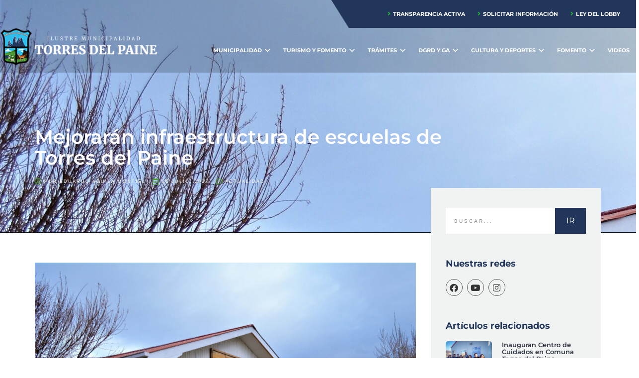

--- FILE ---
content_type: text/html; charset=UTF-8
request_url: https://www.munitorresdelpaine.cl/mejoraran-infraestructura-de-escuelas-de-torres-del-paine/
body_size: 61113
content:
<!DOCTYPE html>
<html lang="es">
<head><meta charset="UTF-8"><script>if(navigator.userAgent.match(/MSIE|Internet Explorer/i)||navigator.userAgent.match(/Trident\/7\..*?rv:11/i)){var href=document.location.href;if(!href.match(/[?&]nowprocket/)){if(href.indexOf("?")==-1){if(href.indexOf("#")==-1){document.location.href=href+"?nowprocket=1"}else{document.location.href=href.replace("#","?nowprocket=1#")}}else{if(href.indexOf("#")==-1){document.location.href=href+"&nowprocket=1"}else{document.location.href=href.replace("#","&nowprocket=1#")}}}}</script><script>class RocketLazyLoadScripts{constructor(){this.v="1.2.3",this.triggerEvents=["keydown","mousedown","mousemove","touchmove","touchstart","touchend","wheel"],this.userEventHandler=this._triggerListener.bind(this),this.touchStartHandler=this._onTouchStart.bind(this),this.touchMoveHandler=this._onTouchMove.bind(this),this.touchEndHandler=this._onTouchEnd.bind(this),this.clickHandler=this._onClick.bind(this),this.interceptedClicks=[],window.addEventListener("pageshow",t=>{this.persisted=t.persisted}),window.addEventListener("DOMContentLoaded",()=>{this._preconnect3rdParties()}),this.delayedScripts={normal:[],async:[],defer:[]},this.trash=[],this.allJQueries=[]}_addUserInteractionListener(t){if(document.hidden){t._triggerListener();return}this.triggerEvents.forEach(e=>window.addEventListener(e,t.userEventHandler,{passive:!0})),window.addEventListener("touchstart",t.touchStartHandler,{passive:!0}),window.addEventListener("mousedown",t.touchStartHandler),document.addEventListener("visibilitychange",t.userEventHandler)}_removeUserInteractionListener(){this.triggerEvents.forEach(t=>window.removeEventListener(t,this.userEventHandler,{passive:!0})),document.removeEventListener("visibilitychange",this.userEventHandler)}_onTouchStart(t){"HTML"!==t.target.tagName&&(window.addEventListener("touchend",this.touchEndHandler),window.addEventListener("mouseup",this.touchEndHandler),window.addEventListener("touchmove",this.touchMoveHandler,{passive:!0}),window.addEventListener("mousemove",this.touchMoveHandler),t.target.addEventListener("click",this.clickHandler),this._renameDOMAttribute(t.target,"onclick","rocket-onclick"),this._pendingClickStarted())}_onTouchMove(t){window.removeEventListener("touchend",this.touchEndHandler),window.removeEventListener("mouseup",this.touchEndHandler),window.removeEventListener("touchmove",this.touchMoveHandler,{passive:!0}),window.removeEventListener("mousemove",this.touchMoveHandler),t.target.removeEventListener("click",this.clickHandler),this._renameDOMAttribute(t.target,"rocket-onclick","onclick"),this._pendingClickFinished()}_onTouchEnd(t){window.removeEventListener("touchend",this.touchEndHandler),window.removeEventListener("mouseup",this.touchEndHandler),window.removeEventListener("touchmove",this.touchMoveHandler,{passive:!0}),window.removeEventListener("mousemove",this.touchMoveHandler)}_onClick(t){t.target.removeEventListener("click",this.clickHandler),this._renameDOMAttribute(t.target,"rocket-onclick","onclick"),this.interceptedClicks.push(t),t.preventDefault(),t.stopPropagation(),t.stopImmediatePropagation(),this._pendingClickFinished()}_replayClicks(){window.removeEventListener("touchstart",this.touchStartHandler,{passive:!0}),window.removeEventListener("mousedown",this.touchStartHandler),this.interceptedClicks.forEach(t=>{t.target.dispatchEvent(new MouseEvent("click",{view:t.view,bubbles:!0,cancelable:!0}))})}_waitForPendingClicks(){return new Promise(t=>{this._isClickPending?this._pendingClickFinished=t:t()})}_pendingClickStarted(){this._isClickPending=!0}_pendingClickFinished(){this._isClickPending=!1}_renameDOMAttribute(t,e,r){t.hasAttribute&&t.hasAttribute(e)&&(event.target.setAttribute(r,event.target.getAttribute(e)),event.target.removeAttribute(e))}_triggerListener(){this._removeUserInteractionListener(this),"loading"===document.readyState?document.addEventListener("DOMContentLoaded",this._loadEverythingNow.bind(this)):this._loadEverythingNow()}_preconnect3rdParties(){let t=[];document.querySelectorAll("script[type=rocketlazyloadscript]").forEach(e=>{if(e.hasAttribute("src")){let r=new URL(e.src).origin;r!==location.origin&&t.push({src:r,crossOrigin:e.crossOrigin||"module"===e.getAttribute("data-rocket-type")})}}),t=[...new Map(t.map(t=>[JSON.stringify(t),t])).values()],this._batchInjectResourceHints(t,"preconnect")}async _loadEverythingNow(){this.lastBreath=Date.now(),this._delayEventListeners(this),this._delayJQueryReady(this),this._handleDocumentWrite(),this._registerAllDelayedScripts(),this._preloadAllScripts(),await this._loadScriptsFromList(this.delayedScripts.normal),await this._loadScriptsFromList(this.delayedScripts.defer),await this._loadScriptsFromList(this.delayedScripts.async);try{await this._triggerDOMContentLoaded(),await this._triggerWindowLoad()}catch(t){console.error(t)}window.dispatchEvent(new Event("rocket-allScriptsLoaded")),this._waitForPendingClicks().then(()=>{this._replayClicks()}),this._emptyTrash()}_registerAllDelayedScripts(){document.querySelectorAll("script[type=rocketlazyloadscript]").forEach(t=>{t.hasAttribute("data-rocket-src")?t.hasAttribute("async")&&!1!==t.async?this.delayedScripts.async.push(t):t.hasAttribute("defer")&&!1!==t.defer||"module"===t.getAttribute("data-rocket-type")?this.delayedScripts.defer.push(t):this.delayedScripts.normal.push(t):this.delayedScripts.normal.push(t)})}async _transformScript(t){return new Promise((await this._littleBreath(),navigator.userAgent.indexOf("Firefox/")>0||""===navigator.vendor)?e=>{let r=document.createElement("script");[...t.attributes].forEach(t=>{let e=t.nodeName;"type"!==e&&("data-rocket-type"===e&&(e="type"),"data-rocket-src"===e&&(e="src"),r.setAttribute(e,t.nodeValue))}),t.text&&(r.text=t.text),r.hasAttribute("src")?(r.addEventListener("load",e),r.addEventListener("error",e)):(r.text=t.text,e());try{t.parentNode.replaceChild(r,t)}catch(i){e()}}:async e=>{function r(){t.setAttribute("data-rocket-status","failed"),e()}try{let i=t.getAttribute("data-rocket-type"),n=t.getAttribute("data-rocket-src");t.text,i?(t.type=i,t.removeAttribute("data-rocket-type")):t.removeAttribute("type"),t.addEventListener("load",function r(){t.setAttribute("data-rocket-status","executed"),e()}),t.addEventListener("error",r),n?(t.removeAttribute("data-rocket-src"),t.src=n):t.src="data:text/javascript;base64,"+window.btoa(unescape(encodeURIComponent(t.text)))}catch(s){r()}})}async _loadScriptsFromList(t){let e=t.shift();return e&&e.isConnected?(await this._transformScript(e),this._loadScriptsFromList(t)):Promise.resolve()}_preloadAllScripts(){this._batchInjectResourceHints([...this.delayedScripts.normal,...this.delayedScripts.defer,...this.delayedScripts.async],"preload")}_batchInjectResourceHints(t,e){var r=document.createDocumentFragment();t.forEach(t=>{let i=t.getAttribute&&t.getAttribute("data-rocket-src")||t.src;if(i){let n=document.createElement("link");n.href=i,n.rel=e,"preconnect"!==e&&(n.as="script"),t.getAttribute&&"module"===t.getAttribute("data-rocket-type")&&(n.crossOrigin=!0),t.crossOrigin&&(n.crossOrigin=t.crossOrigin),t.integrity&&(n.integrity=t.integrity),r.appendChild(n),this.trash.push(n)}}),document.head.appendChild(r)}_delayEventListeners(t){let e={};function r(t,r){!function t(r){!e[r]&&(e[r]={originalFunctions:{add:r.addEventListener,remove:r.removeEventListener},eventsToRewrite:[]},r.addEventListener=function(){arguments[0]=i(arguments[0]),e[r].originalFunctions.add.apply(r,arguments)},r.removeEventListener=function(){arguments[0]=i(arguments[0]),e[r].originalFunctions.remove.apply(r,arguments)});function i(t){return e[r].eventsToRewrite.indexOf(t)>=0?"rocket-"+t:t}}(t),e[t].eventsToRewrite.push(r)}function i(t,e){let r=t[e];Object.defineProperty(t,e,{get:()=>r||function(){},set(i){t["rocket"+e]=r=i}})}r(document,"DOMContentLoaded"),r(window,"DOMContentLoaded"),r(window,"load"),r(window,"pageshow"),r(document,"readystatechange"),i(document,"onreadystatechange"),i(window,"onload"),i(window,"onpageshow")}_delayJQueryReady(t){let e;function r(r){if(r&&r.fn&&!t.allJQueries.includes(r)){r.fn.ready=r.fn.init.prototype.ready=function(e){return t.domReadyFired?e.bind(document)(r):document.addEventListener("rocket-DOMContentLoaded",()=>e.bind(document)(r)),r([])};let i=r.fn.on;r.fn.on=r.fn.init.prototype.on=function(){if(this[0]===window){function t(t){return t.split(" ").map(t=>"load"===t||0===t.indexOf("load.")?"rocket-jquery-load":t).join(" ")}"string"==typeof arguments[0]||arguments[0]instanceof String?arguments[0]=t(arguments[0]):"object"==typeof arguments[0]&&Object.keys(arguments[0]).forEach(e=>{let r=arguments[0][e];delete arguments[0][e],arguments[0][t(e)]=r})}return i.apply(this,arguments),this},t.allJQueries.push(r)}e=r}r(window.jQuery),Object.defineProperty(window,"jQuery",{get:()=>e,set(t){r(t)}})}async _triggerDOMContentLoaded(){this.domReadyFired=!0,await this._littleBreath(),document.dispatchEvent(new Event("rocket-DOMContentLoaded")),await this._littleBreath(),window.dispatchEvent(new Event("rocket-DOMContentLoaded")),await this._littleBreath(),document.dispatchEvent(new Event("rocket-readystatechange")),await this._littleBreath(),document.rocketonreadystatechange&&document.rocketonreadystatechange()}async _triggerWindowLoad(){await this._littleBreath(),window.dispatchEvent(new Event("rocket-load")),await this._littleBreath(),window.rocketonload&&window.rocketonload(),await this._littleBreath(),this.allJQueries.forEach(t=>t(window).trigger("rocket-jquery-load")),await this._littleBreath();let t=new Event("rocket-pageshow");t.persisted=this.persisted,window.dispatchEvent(t),await this._littleBreath(),window.rocketonpageshow&&window.rocketonpageshow({persisted:this.persisted})}_handleDocumentWrite(){let t=new Map;document.write=document.writeln=function(e){let r=document.currentScript;r||console.error("WPRocket unable to document.write this: "+e);let i=document.createRange(),n=r.parentElement,s=t.get(r);void 0===s&&(s=r.nextSibling,t.set(r,s));let a=document.createDocumentFragment();i.setStart(a,0),a.appendChild(i.createContextualFragment(e)),n.insertBefore(a,s)}}async _littleBreath(){Date.now()-this.lastBreath>45&&(await this._requestAnimFrame(),this.lastBreath=Date.now())}async _requestAnimFrame(){return document.hidden?new Promise(t=>setTimeout(t)):new Promise(t=>requestAnimationFrame(t))}_emptyTrash(){this.trash.forEach(t=>t.remove())}static run(){let t=new RocketLazyLoadScripts;t._addUserInteractionListener(t)}}RocketLazyLoadScripts.run();</script>

<meta name="viewport" content="width=device-width, initial-scale=1">
	<link rel="profile" href="https://gmpg.org/xfn/11"> 
	<title>Mejorarán infraestructura de escuelas de Torres del Paine &#8211; Ilustre Municipalidad Torres del Paine</title><style id="rocket-critical-css">body,h1,h2,h3,h5,html,li,p,ul{border:0;font-size:100%;font-style:inherit;font-weight:inherit;margin:0;outline:0;padding:0;vertical-align:baseline}html{-webkit-text-size-adjust:100%;-ms-text-size-adjust:100%}body{margin:0}main{display:block}a{background-color:transparent}a,a:visited{text-decoration:none}img{border:0}svg:not(:root){overflow:hidden}button,input{color:inherit;font:inherit;margin:0}button{overflow:visible}button{text-transform:none}button{-webkit-appearance:button}button::-moz-focus-inner,input::-moz-focus-inner{border:0;padding:0}input{line-height:normal}input[type=search]{-webkit-appearance:textfield;box-sizing:content-box}input[type=search]::-webkit-search-cancel-button,input[type=search]::-webkit-search-decoration{-webkit-appearance:none}.ast-container{max-width:100%}.ast-container{margin-left:auto;margin-right:auto;padding-left:20px;padding-right:20px}h1,h2,h3,h5{clear:both}h1{color:#808285;font-size:2em;line-height:1.2}h2{color:#808285;font-size:1.7em;line-height:1.3}h3{color:#808285;font-size:1.5em;line-height:1.4}h5{color:#808285;line-height:1.6;font-size:1.2em}html{box-sizing:border-box}*,:after,:before{box-sizing:inherit}body{color:#808285;background:#fff;font-style:normal}ul{margin:0 0 1.5em 3em}ul{list-style:disc}li>ul{margin-bottom:0;margin-left:1.5em}i{font-style:italic}img{height:auto;max-width:100%}button,input{color:#808285;font-weight:400;font-size:100%;margin:0;vertical-align:baseline}button,input{line-height:normal}button{border:1px solid;border-color:#eaeaea;border-radius:2px;background:#e6e6e6;padding:.6em 1em .4em;color:#fff}input[type=search]{color:#666;border:1px solid #ccc;border-radius:2px;-webkit-appearance:none}a{color:#4169e1}.screen-reader-text{border:0;clip:rect(1px,1px,1px,1px);height:1px;margin:-1px;overflow:hidden;padding:0;position:absolute;width:1px;word-wrap:normal!important}body{-webkit-font-smoothing:antialiased;-moz-osx-font-smoothing:grayscale}body:not(.logged-in){position:relative}#page{position:relative}a{text-decoration:none}img{vertical-align:middle}p{margin-bottom:1.75em}.site .skip-link{background-color:#f1f1f1;box-shadow:0 0 1px 1px rgba(0,0,0,.2);color:#21759b;display:block;font-family:Montserrat,"Helvetica Neue",sans-serif;font-size:14px;font-weight:700;left:-9999em;outline:0;padding:15px 23px 14px;text-decoration:none;text-transform:none;top:-9999em}input{line-height:1}body,button{line-height:1.85714285714286}body{background-color:#fff}#page{display:block}#primary{width:100%}#primary{margin:4em 0}.hentry{margin:0 0 1.5em}body{overflow-x:hidden}input[type=search]{color:#666;padding:.75em;height:auto;border-width:1px;border-style:solid;border-color:#eaeaea;border-radius:2px;background:#fafafa;box-shadow:none;box-sizing:border-box}.screen-reader-text{border:0;clip:rect(1px,1px,1px,1px);-webkit-clip-path:inset(50%);clip-path:inset(50%);height:1px;margin:-1px;overflow:hidden;padding:0;position:absolute;width:1px;word-wrap:normal!important}.jet-listing-dynamic-field{display:flex;align-items:center}.jet-listing-dynamic-field__content{display:block;max-width:100%}.jet-listing-dynamic-field__inline-wrap{display:inline-flex;align-items:center;max-width:100%}.elementor-screen-only,.screen-reader-text{position:absolute;top:-10000em;width:1px;height:1px;margin:-1px;padding:0;overflow:hidden;clip:rect(0,0,0,0);border:0}.elementor{-webkit-hyphens:manual;-ms-hyphens:manual;hyphens:manual}.elementor *,.elementor :after,.elementor :before{-webkit-box-sizing:border-box;box-sizing:border-box}.elementor a{-webkit-box-shadow:none;box-shadow:none;text-decoration:none}.elementor img{height:auto;max-width:100%;border:none;-webkit-border-radius:0;border-radius:0;-webkit-box-shadow:none;box-shadow:none}.elementor .elementor-background-overlay{height:100%;width:100%;top:0;left:0;position:absolute}.elementor-align-right{text-align:right}.elementor-align-left{text-align:left}@media (max-width:767px){.elementor-mobile-align-center{text-align:center}.elementor-mobile-align-left{text-align:left}}:root{--page-title-display:block}.elementor-page-title{display:var(--page-title-display)}.elementor-section{position:relative}.elementor-section .elementor-container{display:-webkit-box;display:-ms-flexbox;display:flex;margin-right:auto;margin-left:auto;position:relative}@media (max-width:1024px){.elementor-section .elementor-container{-ms-flex-wrap:wrap;flex-wrap:wrap}}.elementor-section.elementor-section-boxed>.elementor-container{max-width:1140px}.elementor-section.elementor-section-items-bottom>.elementor-container{-webkit-box-align:end;-ms-flex-align:end;align-items:flex-end}.elementor-widget-wrap{position:relative;width:100%;-ms-flex-wrap:wrap;flex-wrap:wrap;-ms-flex-line-pack:start;align-content:flex-start}.elementor:not(.elementor-bc-flex-widget) .elementor-widget-wrap{display:-webkit-box;display:-ms-flexbox;display:flex}.elementor-widget-wrap>.elementor-element{width:100%}.elementor-widget{position:relative}.elementor-widget:not(:last-child){margin-bottom:20px}.elementor-column{min-height:1px}.elementor-column{position:relative;display:-webkit-box;display:-ms-flexbox;display:flex}.elementor-column-gap-default>.elementor-column>.elementor-element-populated{padding:10px}.elementor-column-gap-wider>.elementor-column>.elementor-element-populated{padding:30px}@media (min-width:768px){.elementor-column.elementor-col-25{width:25%}.elementor-column.elementor-col-50{width:50%}.elementor-column.elementor-col-100{width:100%}}@media (max-width:767px){.elementor-column{width:100%}}ul.elementor-icon-list-items.elementor-inline-items{display:-webkit-box;display:-ms-flexbox;display:flex;-ms-flex-wrap:wrap;flex-wrap:wrap}ul.elementor-icon-list-items.elementor-inline-items .elementor-inline-item{word-break:break-word}.elementor-grid{display:grid;grid-column-gap:var(--grid-column-gap);grid-row-gap:var(--grid-row-gap)}.elementor-grid .elementor-grid-item{min-width:0}.elementor-grid-0 .elementor-grid{display:inline-block;width:100%;word-spacing:var(--grid-column-gap);margin-bottom:calc(-1 * var(--grid-row-gap))}.elementor-grid-0 .elementor-grid .elementor-grid-item{display:inline-block;margin-bottom:var(--grid-row-gap);word-break:break-word}.elementor-grid-1 .elementor-grid{grid-template-columns:repeat(1,1fr)}@media (max-width:1024px){.elementor-grid-tablet-2 .elementor-grid{grid-template-columns:repeat(2,1fr)}}@media (max-width:767px){.elementor-grid-mobile-1 .elementor-grid{grid-template-columns:repeat(1,1fr)}}@media (min-width:1025px){#elementor-device-mode:after{content:"desktop"}}@media (min-width:-1px){#elementor-device-mode:after{content:"widescreen"}}@media (max-width:-1px){#elementor-device-mode:after{content:"laptop";content:"tablet_extra"}}@media (max-width:1024px){#elementor-device-mode:after{content:"tablet"}}@media (max-width:-1px){#elementor-device-mode:after{content:"mobile_extra"}}@media (max-width:767px){#elementor-device-mode:after{content:"mobile"}}.elementor-icon{display:inline-block;line-height:1;color:#818a91;font-size:50px;text-align:center}.elementor-icon i{width:1em;height:1em;position:relative;display:block}.elementor-icon i:before{position:absolute;left:50%;-webkit-transform:translateX(-50%);-ms-transform:translateX(-50%);transform:translateX(-50%)}.elementor .elementor-element ul.elementor-icon-list-items{padding:0}.elementor-widget-divider{--divider-border-style:none;--divider-border-width:1px;--divider-color:#2c2c2c;--divider-icon-size:20px;--divider-element-spacing:10px;--divider-pattern-height:24px;--divider-pattern-size:20px;--divider-pattern-url:none;--divider-pattern-repeat:repeat-x}.elementor-widget-divider .elementor-divider{display:-webkit-box;display:-ms-flexbox;display:flex}.elementor-widget-divider .elementor-divider-separator{display:-webkit-box;display:-ms-flexbox;display:flex;margin:0;direction:ltr}.elementor-widget-divider:not(.elementor-widget-divider--view-line_text):not(.elementor-widget-divider--view-line_icon) .elementor-divider-separator{border-top:var(--divider-border-width) var(--divider-border-style) var(--divider-color)}.elementor-heading-title{padding:0;margin:0;line-height:1}.elementor-widget.elementor-icon-list--layout-inline .elementor-widget-container{overflow:hidden}.elementor-widget .elementor-icon-list-items.elementor-inline-items{margin-right:-8px;margin-left:-8px}.elementor-widget .elementor-icon-list-items.elementor-inline-items .elementor-icon-list-item{margin-right:8px;margin-left:8px}.elementor-widget .elementor-icon-list-items.elementor-inline-items .elementor-icon-list-item:after{width:auto;left:auto;right:auto;position:relative;height:100%;top:50%;-webkit-transform:translateY(-50%);-ms-transform:translateY(-50%);transform:translateY(-50%);border-top:0;border-bottom:0;border-right:0;border-left-width:1px;border-style:solid;right:-8px}.elementor-widget .elementor-icon-list-items{list-style-type:none;margin:0;padding:0}.elementor-widget .elementor-icon-list-item{margin:0;padding:0;position:relative}.elementor-widget .elementor-icon-list-item:after{position:absolute;bottom:0;width:100%}.elementor-widget .elementor-icon-list-item,.elementor-widget .elementor-icon-list-item a{display:-webkit-box;display:-ms-flexbox;display:flex;-webkit-box-align:center;-ms-flex-align:center;align-items:center;font-size:inherit}.elementor-widget .elementor-icon-list-icon+.elementor-icon-list-text{-ms-flex-item-align:center;align-self:center;padding-left:5px}.elementor-widget .elementor-icon-list-icon{display:-webkit-box;display:-ms-flexbox;display:flex}.elementor-widget .elementor-icon-list-icon i{width:1.25em;font-size:var(--e-icon-list-icon-size)}.elementor-widget.elementor-widget-icon-list .elementor-icon-list-icon{text-align:var(--e-icon-list-icon-align)}.elementor-widget.elementor-list-item-link-full_width a{width:100%}.elementor-widget.elementor-align-left .elementor-icon-list-item,.elementor-widget.elementor-align-left .elementor-icon-list-item a{-webkit-box-pack:start;-ms-flex-pack:start;justify-content:flex-start;text-align:left}.elementor-widget.elementor-align-left .elementor-inline-items{-webkit-box-pack:start;-ms-flex-pack:start;justify-content:flex-start}.elementor-widget.elementor-align-right .elementor-icon-list-item,.elementor-widget.elementor-align-right .elementor-icon-list-item a{-webkit-box-pack:end;-ms-flex-pack:end;justify-content:flex-end;text-align:right}.elementor-widget.elementor-align-right .elementor-icon-list-items{-webkit-box-pack:end;-ms-flex-pack:end;justify-content:flex-end}.elementor-widget:not(.elementor-align-right) .elementor-icon-list-item:after{left:0}.elementor-widget:not(.elementor-align-left) .elementor-icon-list-item:after{right:0}@media (max-width:1024px){.elementor-widget:not(.elementor-tablet-align-right) .elementor-icon-list-item:after{left:0}.elementor-widget:not(.elementor-tablet-align-left) .elementor-icon-list-item:after{right:0}}@media (max-width:767px){.elementor-widget.elementor-mobile-align-center .elementor-icon-list-item,.elementor-widget.elementor-mobile-align-center .elementor-icon-list-item a,.elementor-widget.elementor-mobile-align-center .elementor-icon-list-items{-webkit-box-pack:center;-ms-flex-pack:center;justify-content:center}.elementor-widget.elementor-mobile-align-center .elementor-icon-list-item:after{margin:auto}.elementor-widget.elementor-mobile-align-left .elementor-icon-list-items{-webkit-box-pack:start;-ms-flex-pack:start;justify-content:flex-start}.elementor-widget.elementor-mobile-align-left .elementor-icon-list-item,.elementor-widget.elementor-mobile-align-left .elementor-icon-list-item a{-webkit-box-pack:start;-ms-flex-pack:start;justify-content:flex-start;text-align:left}.elementor-widget:not(.elementor-mobile-align-right) .elementor-icon-list-item:after{left:0}.elementor-widget:not(.elementor-mobile-align-left) .elementor-icon-list-item:after{right:0}}.elementor-widget-image{text-align:center}.elementor-widget-image a{display:inline-block}.elementor-widget-image img{vertical-align:middle;display:inline-block}.elementor-widget-social-icons.elementor-grid-0 .elementor-widget-container{line-height:1;font-size:0}.elementor-widget-social-icons .elementor-grid{grid-column-gap:var(--grid-column-gap,5px);grid-row-gap:var(--grid-row-gap,5px);grid-template-columns:var(--grid-template-columns);-webkit-box-pack:var(--justify-content,center);-ms-flex-pack:var(--justify-content,center);justify-content:var(--justify-content,center);justify-items:var(--justify-content,center)}.elementor-icon.elementor-social-icon{font-size:var(--icon-size,25px);line-height:var(--icon-size,25px);width:calc(var(--icon-size, 25px) + (2 * var(--icon-padding, .5em)));height:calc(var(--icon-size, 25px) + (2 * var(--icon-padding, .5em)))}.elementor-social-icon{--e-social-icon-icon-color:#fff;display:-webkit-inline-box;display:-ms-inline-flexbox;display:inline-flex;background-color:#818a91;-webkit-box-align:center;-ms-flex-align:center;align-items:center;-webkit-box-pack:center;-ms-flex-pack:center;justify-content:center;text-align:center}.elementor-social-icon i{color:var(--e-social-icon-icon-color)}.elementor-social-icon:last-child{margin:0}.elementor-social-icon-facebook{background-color:#3b5998}.elementor-social-icon-instagram{background-color:#262626}.elementor-social-icon-pinterest{background-color:#bd081c}.elementor-social-icon-twitter{background-color:#1da1f2}.elementor-social-icon-youtube{background-color:#cd201f}.elementor-shape-rounded .elementor-icon.elementor-social-icon{-webkit-border-radius:10%;border-radius:10%}.elementor-location-header:before{content:"";display:table;clear:both}.elementor-search-form{display:block}.elementor-search-form button,.elementor-search-form input[type=search]{margin:0;border:0;padding:0;display:inline-block;vertical-align:middle;white-space:normal;background:none;line-height:1;min-width:0;font-size:15px;-webkit-appearance:none;-moz-appearance:none}.elementor-search-form button{background-color:#818a91;font-size:var(--e-search-form-submit-icon-size,16px);color:#fff;border-radius:0}.elementor-search-form__container{display:-webkit-box;display:-ms-flexbox;display:flex;overflow:hidden;border:0 solid transparent;min-height:50px}.elementor-search-form__container:not(.elementor-search-form--full-screen){background:#eceeef}.elementor-search-form__input{-ms-flex-preferred-size:100%;flex-basis:100%;color:#55595c}.elementor-search-form__input::-webkit-input-placeholder{color:inherit;font-family:inherit;opacity:.6}.elementor-search-form__input:-ms-input-placeholder{color:inherit;font-family:inherit;opacity:.6}.elementor-search-form__input:-moz-placeholder,.elementor-search-form__input::-moz-placeholder{color:inherit;font-family:inherit;opacity:.6}.elementor-search-form__input::-ms-input-placeholder{color:inherit;font-family:inherit;opacity:.6}.elementor-search-form__submit{font-size:var(--e-search-form-submit-icon-size,16px)}.elementor-search-form .elementor-search-form__submit{color:var(--e-search-form-submit-text-color,#fff);border:none;border-radius:0}.elementor-search-form--button-type-text .elementor-search-form__submit{-ms-flex-negative:0;flex-shrink:0}.elementor-post-info__terms-list{display:inline-block}.elementor-icon-list-items .elementor-icon-list-item .elementor-icon-list-text{display:inline-block}.elementor-icon-list-items .elementor-icon-list-item .elementor-icon-list-text a,.elementor-icon-list-items .elementor-icon-list-item .elementor-icon-list-text span{display:inline}.elementor-sticky--active{z-index:99}.elementor-motion-effects-container{position:absolute;top:0;left:0;width:100%;height:100%;overflow:hidden;-webkit-transform-origin:var(--e-transform-origin-y) var(--e-transform-origin-x);-ms-transform-origin:var(--e-transform-origin-y) var(--e-transform-origin-x);transform-origin:var(--e-transform-origin-y) var(--e-transform-origin-x)}.elementor-motion-effects-layer{position:absolute;top:0;left:0;background-repeat:no-repeat;-webkit-background-size:cover;background-size:cover}.elementor-widget-posts:after{display:none}.elementor-posts-container:not(.elementor-posts-masonry){-webkit-box-align:stretch;-ms-flex-align:stretch;align-items:stretch}.elementor-posts-container .elementor-post{padding:0;margin:0}.elementor-posts-container .elementor-post__thumbnail{overflow:hidden}.elementor-posts-container .elementor-post__thumbnail img{display:block;width:100%;max-height:none;max-width:none}.elementor-posts-container .elementor-post__thumbnail__link{position:relative;display:block;width:100%}.elementor-posts .elementor-post{display:-webkit-box;display:-ms-flexbox;display:flex}.elementor-posts .elementor-post__title{font-size:18px;margin:0}.elementor-posts .elementor-post__read-more{font-size:12px;font-weight:700}.elementor-posts .elementor-post__thumbnail{position:relative}.elementor-posts--skin-classic{display:grid;-ms-flex-wrap:wrap;flex-wrap:wrap}.elementor-posts--skin-classic:not(.elementor-posts-masonry){-webkit-box-align:stretch;-ms-flex-align:stretch;align-items:stretch}.elementor-posts--skin-classic .elementor-post{overflow:hidden}.elementor-posts--skin-classic .elementor-post__text{-webkit-box-flex:1;-ms-flex-positive:1;flex-grow:1}.elementor-posts--thumbnail-left .elementor-post__thumbnail__link{-ms-flex-negative:0;flex-shrink:0;width:25%}.elementor-posts--thumbnail-left .elementor-post__thumbnail__link{-webkit-box-ordinal-group:1;-ms-flex-order:0;order:0;margin-right:20px}.fab,.far,.fas{-moz-osx-font-smoothing:grayscale;-webkit-font-smoothing:antialiased;display:inline-block;font-style:normal;font-variant:normal;text-rendering:auto;line-height:1}.fa-angle-right:before{content:"\f105"}.fa-calendar-alt:before{content:"\f073"}.fa-chevron-right:before{content:"\f054"}.fa-comment-dots:before{content:"\f4ad"}.fa-facebook:before{content:"\f09a"}.fa-instagram:before{content:"\f16d"}.fa-pinterest:before{content:"\f0d2"}.fa-twitter:before{content:"\f099"}.fa-user-circle:before{content:"\f2bd"}.fa-youtube:before{content:"\f167"}.fab{font-family:"Font Awesome 5 Brands"}.fab,.far{font-weight:400}.far,.fas{font-family:"Font Awesome 5 Free"}.fas{font-weight:900}.hm{font-family:"Happy Icons"!important;speak:none;font-style:normal;font-weight:normal;font-variant:normal;text-transform:none;line-height:1;-webkit-font-smoothing:antialiased;-moz-osx-font-smoothing:grayscale}.hm-cross:before{content:"\e95d"}.ha-menu-container{z-index:99999}.ha-navbar-nav-default .ha-navbar-nav{margin-bottom:0;margin-left:0;padding-left:0;list-style:none}.ha-navbar-nav-default .ha-dropdown-has>a,.ha-navbar-nav-default .ha-navbar-nav>li{position:relative}.ha-navbar-nav-default .ha-navbar-nav>li>a{display:-webkit-box;display:-webkit-flex;display:-ms-flexbox;display:flex;-webkit-box-align:center;-webkit-align-items:center;align-items:center;-ms-flex-align:center;height:100%;text-decoration:none;text-transform:none;letter-spacing:normal;font-weight:500}.ha-navbar-nav-default .ha-navbar-nav>li.ha-megamenu-has{position:static}.ha-navbar-nav-default .ha-dropdown{visibility:hidden;padding-left:0;border-top:1px solid #dadada;border-right:1px solid #dadada;border-bottom:1px solid #dadada;border-left:1px solid #dadada;border-top-left-radius:0;border-top-right-radius:0;border-bottom-right-radius:0;border-bottom-left-radius:0;background:#f4f4f4;list-style:none;opacity:0}.ha-navbar-nav-default .ha-submenu-panel>li{position:relative;display:-webkit-box;display:-webkit-flex;display:-ms-flexbox;display:flex;-webkit-box-orient:vertical;-webkit-box-direction:normal;-webkit-flex-direction:column;-ms-flex-direction:column;flex-direction:column;width:100%}.ha-navbar-nav-default .ha-submenu-panel>li>a{display:-webkit-box;display:-webkit-flex;display:-ms-flexbox;display:flex;padding:15px 10px;width:100%;color:#000;text-transform:uppercase;letter-spacing:1px;font-weight:400;font-size:14px}.ha-navbar-nav-default .ha-megamenu-panel{padding:0;width:100%}.ha-navbar-nav-default .ha-nav-identity-panel{display:none}.ha-navbar-nav-default .ha-menu-close{float:right;margin:20px;border:1px solid rgba(0,0,0,.5);color:rgba(51,51,51,.5)}.ha-navbar-nav-default .ha-dropdown-has>a .ha-submenu-indicator-wrap{z-index:99999;display:-webkit-box;display:-webkit-flex;display:-ms-flexbox;display:flex;-webkit-box-align:center;-webkit-align-items:center;align-items:center;-ms-flex-align:center;-webkit-box-pack:center;-ms-flex-pack:center;-webkit-justify-content:center;justify-content:center;-webkit-box-ordinal-group:4;-webkit-order:3;-ms-flex-order:3;order:3;margin-left:auto;width:40px;border-radius:24px}.ha-navbar-nav-default .ha-dropdown-has>a .ha-submenu-indicator{margin:0!important}.ha-navbar-nav-default.ha_line_arrow .ha-submenu-indicator{width:6px;height:6px;border-width:0 1px 1px 0;border-style:solid;border-color:transparent currentColor currentColor transparent;-webkit-transform:rotate(45deg);-ms-transform:rotate(45deg);transform:rotate(45deg)}@media (min-width:1025px){.ha-navbar-nav-default.ha-menu-container{position:relative;z-index:90000;height:100px;border-top-left-radius:0;border-top-right-radius:0;border-bottom-right-radius:0;border-bottom-left-radius:0;background:rgba(255,255,255,0);background:-webkit-linear-gradient(bottom,rgba(255,255,255,0) 0%,rgba(255,255,255,0) 100%);background:linear-gradient(0deg,rgba(255,255,255,0) 0%,rgba(255,255,255,0) 100%)}.ha-navbar-nav-default .ha-dropdown{margin-left:0;min-width:250px}.ha-navbar-nav-default .ha-navbar-nav{display:-webkit-box;display:-webkit-flex;display:-ms-flexbox;display:flex;-webkit-box-pack:start;-ms-flex-pack:start;-webkit-justify-content:flex-start;justify-content:flex-start;height:100%}.ha-navbar-nav-default .ha-navbar-nav>li>a{padding-right:15px;padding-left:15px;color:#000;font-size:15px}.ha-navbar-nav-default .ha-navbar-nav.ha-menu-po-right{-webkit-box-pack:end;-ms-flex-pack:end;-webkit-justify-content:flex-end;justify-content:flex-end}.ha-navbar-nav-default .ha-dropdown,.ha-navbar-nav-default .ha-megamenu-panel{position:absolute;top:100%;left:0;-webkit-transform:translateY(-10px);-ms-transform:translateY(-10px);transform:translateY(-10px)}.ha-navbar-nav-default .ha-dropdown{box-shadow:0 10px 30px 0 rgba(45,45,45,.2)}.ha-navbar-nav-default .ha-megamenu-panel{visibility:hidden;margin-left:0;padding-left:0;opacity:0}.ha-navbar-nav-default .ha-megamenu-has .ha-dropdown{display:none}}@media (max-width:1024px){.ha-navbar-nav-default.ha-menu-offcanvas-elements{position:fixed;top:0;left:var(--offcanvas-left-offset,-450px);display:-webkit-box;display:-webkit-flex;display:-ms-flexbox;display:flex;overflow-x:hidden;overflow-y:auto;-webkit-box-orient:vertical;-webkit-box-direction:reverse;-webkit-flex-direction:column-reverse;-ms-flex-direction:column-reverse;flex-direction:column-reverse;-webkit-box-pack:end;-ms-flex-pack:end;-webkit-justify-content:flex-end;justify-content:flex-end;padding:0 0 10px;max-width:350px;width:100%;height:100%!important;background:#f7f7f7;box-shadow:0 10px 30px 0 rgba(255,165,0,0)}.ha-navbar-nav-default .ha-menu-close{display:block}.ha-navbar-nav-default .ha-nav-identity-panel{position:relative;z-index:5;display:block;width:100%}.ha-navbar-nav-default .ha-nav-identity-panel .ha-site-title{float:left}.ha-navbar-nav-default .ha-nav-identity-panel .ha-menu-close{float:right}.ha-navbar-nav-default .ha-navbar-nav{overflow-y:auto}.ha-navbar-nav-default .ha-navbar-nav>li>a{padding:5px 5px 5px 10px;color:#000;font-size:12px}.ha-navbar-nav-default .ha-submenu-panel{padding:0!important}.ha-navbar-nav-default .ha-submenu-panel>li>a{display:-webkit-box;display:-webkit-flex;display:-ms-flexbox;display:flex;padding:7px;color:#000;font-size:12px}.ha-navbar-nav-default .ha-dropdown{display:block;overflow:hidden;margin-left:0;max-height:0;border:0;box-shadow:none}.ha-navbar-nav-default .ha-megamenu-panel{display:none}.ha-navbar-nav-default .ha-navbar-nav>.ha-dropdown-has>.ha-dropdown li a{padding-left:15px}}@media (min-width:1025px){.ha-menu-close,.ha-menu-hamburger{display:none}.ha-dropdown-menu-full_width .ha-megamenu-panel{padding:0;width:100vw}}@media (max-width:1024px){.ha-menu-hamburger{float:right;border:1px solid rgba(0,0,0,.2)}.ha-menu-hamburger .ha-menu-hamburger-icon{background-color:rgba(0,0,0,.5)}.ha-menu-close,.ha-menu-hamburger{position:relative;z-index:1;display:block;padding:8px;width:45px;border-radius:.25rem;background-color:transparent}.ha-menu-hamburger .ha-menu-hamburger-icon{display:block;margin-bottom:4px;width:100%;height:1px}.ha-menu-hamburger .ha-menu-hamburger-icon:last-child{margin-bottom:0}.ha-submenu-indicator{-webkit-box-ordinal-group:4;-webkit-order:3;-ms-flex-order:3;order:3;margin-right:10px;margin-left:auto!important}}.dropdown-item,.ha-menu-nav-link{position:relative}.ha-nav-logo{display:inline-block}.ha-nav-logo img{width:100%;height:auto;-o-object-fit:contain;object-fit:contain;-o-object-position:left;object-position:left}.fab,.far,.fas{-moz-osx-font-smoothing:grayscale;-webkit-font-smoothing:antialiased;display:inline-block;font-style:normal;font-variant:normal;text-rendering:auto;line-height:1}.fa-angle-right:before{content:"\f105"}.fa-calendar-alt:before{content:"\f073"}.fa-chevron-right:before{content:"\f054"}.fa-comment-dots:before{content:"\f4ad"}.fa-facebook:before{content:"\f09a"}.fa-instagram:before{content:"\f16d"}.fa-pinterest:before{content:"\f0d2"}.fa-twitter:before{content:"\f099"}.fa-user-circle:before{content:"\f2bd"}.fa-youtube:before{content:"\f167"}.fas{font-family:"Font Awesome 5 Free";font-weight:900}.far{font-family:"Font Awesome 5 Free";font-weight:400}.fab{font-family:"Font Awesome 5 Brands";font-weight:400}</style>
<meta name='robots' content='max-image-preview:large' />

<link rel="alternate" title="oEmbed (JSON)" type="application/json+oembed" href="https://www.munitorresdelpaine.cl/wp-json/oembed/1.0/embed?url=https%3A%2F%2Fwww.munitorresdelpaine.cl%2Fmejoraran-infraestructura-de-escuelas-de-torres-del-paine%2F" />
<link rel="alternate" title="oEmbed (XML)" type="text/xml+oembed" href="https://www.munitorresdelpaine.cl/wp-json/oembed/1.0/embed?url=https%3A%2F%2Fwww.munitorresdelpaine.cl%2Fmejoraran-infraestructura-de-escuelas-de-torres-del-paine%2F&#038;format=xml" />
<style id='wp-img-auto-sizes-contain-inline-css'>
img:is([sizes=auto i],[sizes^="auto," i]){contain-intrinsic-size:3000px 1500px}
/*# sourceURL=wp-img-auto-sizes-contain-inline-css */
</style>
<link rel='preload'  href='https://www.munitorresdelpaine.cl/wp-content/themes/astra/assets/css/minified/main.min.css?ver=4.11.3' data-rocket-async="style" as="style" onload="this.onload=null;this.rel='stylesheet'" onerror="this.removeAttribute('data-rocket-async')"  media='all' />
<style id='astra-theme-css-inline-css'>
.ast-no-sidebar .entry-content .alignfull {margin-left: calc( -50vw + 50%);margin-right: calc( -50vw + 50%);max-width: 100vw;width: 100vw;}.ast-no-sidebar .entry-content .alignwide {margin-left: calc(-41vw + 50%);margin-right: calc(-41vw + 50%);max-width: unset;width: unset;}.ast-no-sidebar .entry-content .alignfull .alignfull,.ast-no-sidebar .entry-content .alignfull .alignwide,.ast-no-sidebar .entry-content .alignwide .alignfull,.ast-no-sidebar .entry-content .alignwide .alignwide,.ast-no-sidebar .entry-content .wp-block-column .alignfull,.ast-no-sidebar .entry-content .wp-block-column .alignwide{width: 100%;margin-left: auto;margin-right: auto;}.wp-block-gallery,.blocks-gallery-grid {margin: 0;}.wp-block-separator {max-width: 100px;}.wp-block-separator.is-style-wide,.wp-block-separator.is-style-dots {max-width: none;}.entry-content .has-2-columns .wp-block-column:first-child {padding-right: 10px;}.entry-content .has-2-columns .wp-block-column:last-child {padding-left: 10px;}@media (max-width: 782px) {.entry-content .wp-block-columns .wp-block-column {flex-basis: 100%;}.entry-content .has-2-columns .wp-block-column:first-child {padding-right: 0;}.entry-content .has-2-columns .wp-block-column:last-child {padding-left: 0;}}body .entry-content .wp-block-latest-posts {margin-left: 0;}body .entry-content .wp-block-latest-posts li {list-style: none;}.ast-no-sidebar .ast-container .entry-content .wp-block-latest-posts {margin-left: 0;}.ast-header-break-point .entry-content .alignwide {margin-left: auto;margin-right: auto;}.entry-content .blocks-gallery-item img {margin-bottom: auto;}.wp-block-pullquote {border-top: 4px solid #555d66;border-bottom: 4px solid #555d66;color: #40464d;}:root{--ast-post-nav-space:0;--ast-container-default-xlg-padding:6.67em;--ast-container-default-lg-padding:5.67em;--ast-container-default-slg-padding:4.34em;--ast-container-default-md-padding:3.34em;--ast-container-default-sm-padding:6.67em;--ast-container-default-xs-padding:2.4em;--ast-container-default-xxs-padding:1.4em;--ast-code-block-background:#EEEEEE;--ast-comment-inputs-background:#FAFAFA;--ast-normal-container-width:1200px;--ast-narrow-container-width:750px;--ast-blog-title-font-weight:normal;--ast-blog-meta-weight:inherit;--ast-global-color-primary:var(--ast-global-color-5);--ast-global-color-secondary:var(--ast-global-color-4);--ast-global-color-alternate-background:var(--ast-global-color-7);--ast-global-color-subtle-background:var(--ast-global-color-6);--ast-bg-style-guide:#F8FAFC;--ast-shadow-style-guide:0px 0px 4px 0 #00000057;--ast-global-dark-bg-style:#fff;--ast-global-dark-lfs:#fbfbfb;--ast-widget-bg-color:#fafafa;--ast-wc-container-head-bg-color:#fbfbfb;--ast-title-layout-bg:#eeeeee;--ast-search-border-color:#e7e7e7;--ast-lifter-hover-bg:#e6e6e6;--ast-gallery-block-color:#000;--srfm-color-input-label:var(--ast-global-color-2);}html{font-size:93.75%;}a,.page-title{color:var(--ast-global-color-0);}a:hover,a:focus{color:var(--ast-global-color-1);}body,button,input,select,textarea,.ast-button,.ast-custom-button{font-family:-apple-system,BlinkMacSystemFont,Segoe UI,Roboto,Oxygen-Sans,Ubuntu,Cantarell,Helvetica Neue,sans-serif;font-weight:inherit;font-size:15px;font-size:1rem;line-height:var(--ast-body-line-height,1.65em);}blockquote{color:var(--ast-global-color-3);}h1,.entry-content h1,h2,.entry-content h2,h3,.entry-content h3,h4,.entry-content h4,h5,.entry-content h5,h6,.entry-content h6,.site-title,.site-title a{font-weight:600;}.ast-site-identity .site-title a{color:var(--ast-global-color-2);}.site-title{font-size:35px;font-size:2.3333333333333rem;display:none;}.site-header .site-description{font-size:15px;font-size:1rem;display:none;}.entry-title{font-size:26px;font-size:1.7333333333333rem;}.archive .ast-article-post .ast-article-inner,.blog .ast-article-post .ast-article-inner,.archive .ast-article-post .ast-article-inner:hover,.blog .ast-article-post .ast-article-inner:hover{overflow:hidden;}h1,.entry-content h1{font-size:40px;font-size:2.6666666666667rem;font-weight:600;line-height:1.4em;}h2,.entry-content h2{font-size:32px;font-size:2.1333333333333rem;font-weight:600;line-height:1.3em;}h3,.entry-content h3{font-size:26px;font-size:1.7333333333333rem;font-weight:600;line-height:1.3em;}h4,.entry-content h4{font-size:24px;font-size:1.6rem;line-height:1.2em;font-weight:600;}h5,.entry-content h5{font-size:20px;font-size:1.3333333333333rem;line-height:1.2em;font-weight:600;}h6,.entry-content h6{font-size:16px;font-size:1.0666666666667rem;line-height:1.25em;font-weight:600;}::selection{background-color:var(--ast-global-color-0);color:#ffffff;}body,h1,.entry-title a,.entry-content h1,h2,.entry-content h2,h3,.entry-content h3,h4,.entry-content h4,h5,.entry-content h5,h6,.entry-content h6{color:var(--ast-global-color-3);}.tagcloud a:hover,.tagcloud a:focus,.tagcloud a.current-item{color:#ffffff;border-color:var(--ast-global-color-0);background-color:var(--ast-global-color-0);}input:focus,input[type="text"]:focus,input[type="email"]:focus,input[type="url"]:focus,input[type="password"]:focus,input[type="reset"]:focus,input[type="search"]:focus,textarea:focus{border-color:var(--ast-global-color-0);}input[type="radio"]:checked,input[type=reset],input[type="checkbox"]:checked,input[type="checkbox"]:hover:checked,input[type="checkbox"]:focus:checked,input[type=range]::-webkit-slider-thumb{border-color:var(--ast-global-color-0);background-color:var(--ast-global-color-0);box-shadow:none;}.site-footer a:hover + .post-count,.site-footer a:focus + .post-count{background:var(--ast-global-color-0);border-color:var(--ast-global-color-0);}.single .nav-links .nav-previous,.single .nav-links .nav-next{color:var(--ast-global-color-0);}.entry-meta,.entry-meta *{line-height:1.45;color:var(--ast-global-color-0);}.entry-meta a:not(.ast-button):hover,.entry-meta a:not(.ast-button):hover *,.entry-meta a:not(.ast-button):focus,.entry-meta a:not(.ast-button):focus *,.page-links > .page-link,.page-links .page-link:hover,.post-navigation a:hover{color:var(--ast-global-color-1);}#cat option,.secondary .calendar_wrap thead a,.secondary .calendar_wrap thead a:visited{color:var(--ast-global-color-0);}.secondary .calendar_wrap #today,.ast-progress-val span{background:var(--ast-global-color-0);}.secondary a:hover + .post-count,.secondary a:focus + .post-count{background:var(--ast-global-color-0);border-color:var(--ast-global-color-0);}.calendar_wrap #today > a{color:#ffffff;}.page-links .page-link,.single .post-navigation a{color:var(--ast-global-color-0);}.ast-search-menu-icon .search-form button.search-submit{padding:0 4px;}.ast-search-menu-icon form.search-form{padding-right:0;}.ast-search-menu-icon.slide-search input.search-field{width:0;}.ast-header-search .ast-search-menu-icon.ast-dropdown-active .search-form,.ast-header-search .ast-search-menu-icon.ast-dropdown-active .search-field:focus{transition:all 0.2s;}.search-form input.search-field:focus{outline:none;}.widget-title,.widget .wp-block-heading{font-size:21px;font-size:1.4rem;color:var(--ast-global-color-3);}.ast-search-menu-icon.slide-search a:focus-visible:focus-visible,.astra-search-icon:focus-visible,#close:focus-visible,a:focus-visible,.ast-menu-toggle:focus-visible,.site .skip-link:focus-visible,.wp-block-loginout input:focus-visible,.wp-block-search.wp-block-search__button-inside .wp-block-search__inside-wrapper,.ast-header-navigation-arrow:focus-visible,.woocommerce .wc-proceed-to-checkout > .checkout-button:focus-visible,.woocommerce .woocommerce-MyAccount-navigation ul li a:focus-visible,.ast-orders-table__row .ast-orders-table__cell:focus-visible,.woocommerce .woocommerce-order-details .order-again > .button:focus-visible,.woocommerce .woocommerce-message a.button.wc-forward:focus-visible,.woocommerce #minus_qty:focus-visible,.woocommerce #plus_qty:focus-visible,a#ast-apply-coupon:focus-visible,.woocommerce .woocommerce-info a:focus-visible,.woocommerce .astra-shop-summary-wrap a:focus-visible,.woocommerce a.wc-forward:focus-visible,#ast-apply-coupon:focus-visible,.woocommerce-js .woocommerce-mini-cart-item a.remove:focus-visible,#close:focus-visible,.button.search-submit:focus-visible,#search_submit:focus,.normal-search:focus-visible,.ast-header-account-wrap:focus-visible,.woocommerce .ast-on-card-button.ast-quick-view-trigger:focus{outline-style:dotted;outline-color:inherit;outline-width:thin;}input:focus,input[type="text"]:focus,input[type="email"]:focus,input[type="url"]:focus,input[type="password"]:focus,input[type="reset"]:focus,input[type="search"]:focus,input[type="number"]:focus,textarea:focus,.wp-block-search__input:focus,[data-section="section-header-mobile-trigger"] .ast-button-wrap .ast-mobile-menu-trigger-minimal:focus,.ast-mobile-popup-drawer.active .menu-toggle-close:focus,.woocommerce-ordering select.orderby:focus,#ast-scroll-top:focus,#coupon_code:focus,.woocommerce-page #comment:focus,.woocommerce #reviews #respond input#submit:focus,.woocommerce a.add_to_cart_button:focus,.woocommerce .button.single_add_to_cart_button:focus,.woocommerce .woocommerce-cart-form button:focus,.woocommerce .woocommerce-cart-form__cart-item .quantity .qty:focus,.woocommerce .woocommerce-billing-fields .woocommerce-billing-fields__field-wrapper .woocommerce-input-wrapper > .input-text:focus,.woocommerce #order_comments:focus,.woocommerce #place_order:focus,.woocommerce .woocommerce-address-fields .woocommerce-address-fields__field-wrapper .woocommerce-input-wrapper > .input-text:focus,.woocommerce .woocommerce-MyAccount-content form button:focus,.woocommerce .woocommerce-MyAccount-content .woocommerce-EditAccountForm .woocommerce-form-row .woocommerce-Input.input-text:focus,.woocommerce .ast-woocommerce-container .woocommerce-pagination ul.page-numbers li a:focus,body #content .woocommerce form .form-row .select2-container--default .select2-selection--single:focus,#ast-coupon-code:focus,.woocommerce.woocommerce-js .quantity input[type=number]:focus,.woocommerce-js .woocommerce-mini-cart-item .quantity input[type=number]:focus,.woocommerce p#ast-coupon-trigger:focus{border-style:dotted;border-color:inherit;border-width:thin;}input{outline:none;}.site-logo-img img{ transition:all 0.2s linear;}body .ast-oembed-container *{position:absolute;top:0;width:100%;height:100%;left:0;}body .wp-block-embed-pocket-casts .ast-oembed-container *{position:unset;}.ast-single-post-featured-section + article {margin-top: 2em;}.site-content .ast-single-post-featured-section img {width: 100%;overflow: hidden;object-fit: cover;}.site > .ast-single-related-posts-container {margin-top: 0;}@media (min-width: 922px) {.ast-desktop .ast-container--narrow {max-width: var(--ast-narrow-container-width);margin: 0 auto;}}.ast-page-builder-template .hentry {margin: 0;}.ast-page-builder-template .site-content > .ast-container {max-width: 100%;padding: 0;}.ast-page-builder-template .site .site-content #primary {padding: 0;margin: 0;}.ast-page-builder-template .no-results {text-align: center;margin: 4em auto;}.ast-page-builder-template .ast-pagination {padding: 2em;}.ast-page-builder-template .entry-header.ast-no-title.ast-no-thumbnail {margin-top: 0;}.ast-page-builder-template .entry-header.ast-header-without-markup {margin-top: 0;margin-bottom: 0;}.ast-page-builder-template .entry-header.ast-no-title.ast-no-meta {margin-bottom: 0;}.ast-page-builder-template.single .post-navigation {padding-bottom: 2em;}.ast-page-builder-template.single-post .site-content > .ast-container {max-width: 100%;}.ast-page-builder-template .entry-header {margin-top: 4em;margin-left: auto;margin-right: auto;padding-left: 20px;padding-right: 20px;}.single.ast-page-builder-template .entry-header {padding-left: 20px;padding-right: 20px;}.ast-page-builder-template .ast-archive-description {margin: 4em auto 0;padding-left: 20px;padding-right: 20px;}.ast-page-builder-template.ast-no-sidebar .entry-content .alignwide {margin-left: 0;margin-right: 0;}@media (max-width:921.9px){#ast-desktop-header{display:none;}}@media (min-width:922px){#ast-mobile-header{display:none;}}@media( max-width: 420px ) {.single .nav-links .nav-previous,.single .nav-links .nav-next {width: 100%;text-align: center;}}.wp-block-buttons.aligncenter{justify-content:center;}@media (max-width:921px){.ast-theme-transparent-header #primary,.ast-theme-transparent-header #secondary{padding:0;}}@media (max-width:921px){.ast-plain-container.ast-no-sidebar #primary{padding:0;}}.ast-plain-container.ast-no-sidebar #primary{margin-top:0;margin-bottom:0;}@media (min-width:1200px){.wp-block-group .has-background{padding:20px;}}@media (min-width:1200px){.ast-plain-container.ast-no-sidebar .entry-content .alignwide .wp-block-cover__inner-container,.ast-plain-container.ast-no-sidebar .entry-content .alignfull .wp-block-cover__inner-container{width:1240px;}}@media (min-width:1200px){.wp-block-cover-image.alignwide .wp-block-cover__inner-container,.wp-block-cover.alignwide .wp-block-cover__inner-container,.wp-block-cover-image.alignfull .wp-block-cover__inner-container,.wp-block-cover.alignfull .wp-block-cover__inner-container{width:100%;}}.wp-block-columns{margin-bottom:unset;}.wp-block-image.size-full{margin:2rem 0;}.wp-block-separator.has-background{padding:0;}.wp-block-gallery{margin-bottom:1.6em;}.wp-block-group{padding-top:4em;padding-bottom:4em;}.wp-block-group__inner-container .wp-block-columns:last-child,.wp-block-group__inner-container :last-child,.wp-block-table table{margin-bottom:0;}.blocks-gallery-grid{width:100%;}.wp-block-navigation-link__content{padding:5px 0;}.wp-block-group .wp-block-group .has-text-align-center,.wp-block-group .wp-block-column .has-text-align-center{max-width:100%;}.has-text-align-center{margin:0 auto;}@media (min-width:1200px){.wp-block-cover__inner-container,.alignwide .wp-block-group__inner-container,.alignfull .wp-block-group__inner-container{max-width:1200px;margin:0 auto;}.wp-block-group.alignnone,.wp-block-group.aligncenter,.wp-block-group.alignleft,.wp-block-group.alignright,.wp-block-group.alignwide,.wp-block-columns.alignwide{margin:2rem 0 1rem 0;}}@media (max-width:1200px){.wp-block-group{padding:3em;}.wp-block-group .wp-block-group{padding:1.5em;}.wp-block-columns,.wp-block-column{margin:1rem 0;}}@media (min-width:921px){.wp-block-columns .wp-block-group{padding:2em;}}@media (max-width:544px){.wp-block-cover-image .wp-block-cover__inner-container,.wp-block-cover .wp-block-cover__inner-container{width:unset;}.wp-block-cover,.wp-block-cover-image{padding:2em 0;}.wp-block-group,.wp-block-cover{padding:2em;}.wp-block-media-text__media img,.wp-block-media-text__media video{width:unset;max-width:100%;}.wp-block-media-text.has-background .wp-block-media-text__content{padding:1em;}}.wp-block-image.aligncenter{margin-left:auto;margin-right:auto;}.wp-block-table.aligncenter{margin-left:auto;margin-right:auto;}@media (min-width:544px){.entry-content .wp-block-media-text.has-media-on-the-right .wp-block-media-text__content{padding:0 8% 0 0;}.entry-content .wp-block-media-text .wp-block-media-text__content{padding:0 0 0 8%;}.ast-plain-container .site-content .entry-content .has-custom-content-position.is-position-bottom-left > *,.ast-plain-container .site-content .entry-content .has-custom-content-position.is-position-bottom-right > *,.ast-plain-container .site-content .entry-content .has-custom-content-position.is-position-top-left > *,.ast-plain-container .site-content .entry-content .has-custom-content-position.is-position-top-right > *,.ast-plain-container .site-content .entry-content .has-custom-content-position.is-position-center-right > *,.ast-plain-container .site-content .entry-content .has-custom-content-position.is-position-center-left > *{margin:0;}}@media (max-width:544px){.entry-content .wp-block-media-text .wp-block-media-text__content{padding:8% 0;}.wp-block-media-text .wp-block-media-text__media img{width:auto;max-width:100%;}}.wp-block-button.is-style-outline .wp-block-button__link{border-color:var(--ast-global-color-0);}div.wp-block-button.is-style-outline > .wp-block-button__link:not(.has-text-color),div.wp-block-button.wp-block-button__link.is-style-outline:not(.has-text-color){color:var(--ast-global-color-0);}.wp-block-button.is-style-outline .wp-block-button__link:hover,.wp-block-buttons .wp-block-button.is-style-outline .wp-block-button__link:focus,.wp-block-buttons .wp-block-button.is-style-outline > .wp-block-button__link:not(.has-text-color):hover,.wp-block-buttons .wp-block-button.wp-block-button__link.is-style-outline:not(.has-text-color):hover{color:#ffffff;background-color:var(--ast-global-color-1);border-color:var(--ast-global-color-1);}.post-page-numbers.current .page-link,.ast-pagination .page-numbers.current{color:#ffffff;border-color:var(--ast-global-color-0);background-color:var(--ast-global-color-0);}@media (min-width:544px){.entry-content > .alignleft{margin-right:20px;}.entry-content > .alignright{margin-left:20px;}}.wp-block-button.is-style-outline .wp-block-button__link.wp-element-button,.ast-outline-button{border-color:var(--ast-global-color-0);font-family:inherit;font-weight:inherit;line-height:1em;}.wp-block-buttons .wp-block-button.is-style-outline > .wp-block-button__link:not(.has-text-color),.wp-block-buttons .wp-block-button.wp-block-button__link.is-style-outline:not(.has-text-color),.ast-outline-button{color:var(--ast-global-color-0);}.wp-block-button.is-style-outline .wp-block-button__link:hover,.wp-block-buttons .wp-block-button.is-style-outline .wp-block-button__link:focus,.wp-block-buttons .wp-block-button.is-style-outline > .wp-block-button__link:not(.has-text-color):hover,.wp-block-buttons .wp-block-button.wp-block-button__link.is-style-outline:not(.has-text-color):hover,.ast-outline-button:hover,.ast-outline-button:focus,.wp-block-uagb-buttons-child .uagb-buttons-repeater.ast-outline-button:hover,.wp-block-uagb-buttons-child .uagb-buttons-repeater.ast-outline-button:focus{color:#ffffff;background-color:var(--ast-global-color-1);border-color:var(--ast-global-color-1);}.wp-block-button .wp-block-button__link.wp-element-button.is-style-outline:not(.has-background),.wp-block-button.is-style-outline>.wp-block-button__link.wp-element-button:not(.has-background),.ast-outline-button{background-color:transparent;}.entry-content[data-ast-blocks-layout] > figure{margin-bottom:1em;}h1.widget-title{font-weight:600;}h2.widget-title{font-weight:600;}h3.widget-title{font-weight:600;}.elementor-widget-container .elementor-loop-container .e-loop-item[data-elementor-type="loop-item"]{width:100%;}@media (max-width:921px){.ast-separate-container #primary,.ast-separate-container #secondary{padding:1.5em 0;}#primary,#secondary{padding:1.5em 0;margin:0;}.ast-left-sidebar #content > .ast-container{display:flex;flex-direction:column-reverse;width:100%;}.ast-separate-container .ast-article-post,.ast-separate-container .ast-article-single{padding:1.5em 2.14em;}.ast-author-box img.avatar{margin:20px 0 0 0;}}@media (min-width:922px){.ast-separate-container.ast-right-sidebar #primary,.ast-separate-container.ast-left-sidebar #primary{border:0;}.search-no-results.ast-separate-container #primary{margin-bottom:4em;}}.wp-block-button .wp-block-button__link{color:#ffffff;}.wp-block-button .wp-block-button__link:hover,.wp-block-button .wp-block-button__link:focus{color:#ffffff;background-color:var(--ast-global-color-1);border-color:var(--ast-global-color-1);}.elementor-widget-heading h1.elementor-heading-title{line-height:1.4em;}.elementor-widget-heading h2.elementor-heading-title{line-height:1.3em;}.elementor-widget-heading h3.elementor-heading-title{line-height:1.3em;}.elementor-widget-heading h4.elementor-heading-title{line-height:1.2em;}.elementor-widget-heading h5.elementor-heading-title{line-height:1.2em;}.elementor-widget-heading h6.elementor-heading-title{line-height:1.25em;}.wp-block-button .wp-block-button__link{border-color:var(--ast-global-color-0);background-color:var(--ast-global-color-0);color:#ffffff;font-family:inherit;font-weight:inherit;line-height:1em;padding-top:15px;padding-right:30px;padding-bottom:15px;padding-left:30px;}@media (max-width:921px){.wp-block-button .wp-block-button__link{padding-top:14px;padding-right:28px;padding-bottom:14px;padding-left:28px;}}@media (max-width:544px){.wp-block-button .wp-block-button__link{padding-top:12px;padding-right:24px;padding-bottom:12px;padding-left:24px;}}.menu-toggle,button,.ast-button,.ast-custom-button,.button,input#submit,input[type="button"],input[type="submit"],input[type="reset"],form[CLASS*="wp-block-search__"].wp-block-search .wp-block-search__inside-wrapper .wp-block-search__button{border-style:solid;border-top-width:0;border-right-width:0;border-left-width:0;border-bottom-width:0;color:#ffffff;border-color:var(--ast-global-color-0);background-color:var(--ast-global-color-0);padding-top:15px;padding-right:30px;padding-bottom:15px;padding-left:30px;font-family:inherit;font-weight:inherit;line-height:1em;}button:focus,.menu-toggle:hover,button:hover,.ast-button:hover,.ast-custom-button:hover .button:hover,.ast-custom-button:hover ,input[type=reset]:hover,input[type=reset]:focus,input#submit:hover,input#submit:focus,input[type="button"]:hover,input[type="button"]:focus,input[type="submit"]:hover,input[type="submit"]:focus,form[CLASS*="wp-block-search__"].wp-block-search .wp-block-search__inside-wrapper .wp-block-search__button:hover,form[CLASS*="wp-block-search__"].wp-block-search .wp-block-search__inside-wrapper .wp-block-search__button:focus{color:#ffffff;background-color:var(--ast-global-color-1);border-color:var(--ast-global-color-1);}@media (max-width:921px){.menu-toggle,button,.ast-button,.ast-custom-button,.button,input#submit,input[type="button"],input[type="submit"],input[type="reset"],form[CLASS*="wp-block-search__"].wp-block-search .wp-block-search__inside-wrapper .wp-block-search__button{padding-top:14px;padding-right:28px;padding-bottom:14px;padding-left:28px;}}@media (max-width:544px){.menu-toggle,button,.ast-button,.ast-custom-button,.button,input#submit,input[type="button"],input[type="submit"],input[type="reset"],form[CLASS*="wp-block-search__"].wp-block-search .wp-block-search__inside-wrapper .wp-block-search__button{padding-top:12px;padding-right:24px;padding-bottom:12px;padding-left:24px;}}@media (max-width:921px){.ast-mobile-header-stack .main-header-bar .ast-search-menu-icon{display:inline-block;}.ast-header-break-point.ast-header-custom-item-outside .ast-mobile-header-stack .main-header-bar .ast-search-icon{margin:0;}.ast-comment-avatar-wrap img{max-width:2.5em;}.ast-comment-meta{padding:0 1.8888em 1.3333em;}.ast-separate-container .ast-comment-list li.depth-1{padding:1.5em 2.14em;}.ast-separate-container .comment-respond{padding:2em 2.14em;}}@media (min-width:544px){.ast-container{max-width:100%;}}@media (max-width:544px){.ast-separate-container .ast-article-post,.ast-separate-container .ast-article-single,.ast-separate-container .comments-title,.ast-separate-container .ast-archive-description{padding:1.5em 1em;}.ast-separate-container #content .ast-container{padding-left:0.54em;padding-right:0.54em;}.ast-separate-container .ast-comment-list .bypostauthor{padding:.5em;}.ast-search-menu-icon.ast-dropdown-active .search-field{width:170px;}} #ast-mobile-header .ast-site-header-cart-li a{pointer-events:none;}body,.ast-separate-container{background-color:#ffffff;background-image:none;}.ast-no-sidebar.ast-separate-container .entry-content .alignfull {margin-left: -6.67em;margin-right: -6.67em;width: auto;}@media (max-width: 1200px) {.ast-no-sidebar.ast-separate-container .entry-content .alignfull {margin-left: -2.4em;margin-right: -2.4em;}}@media (max-width: 768px) {.ast-no-sidebar.ast-separate-container .entry-content .alignfull {margin-left: -2.14em;margin-right: -2.14em;}}@media (max-width: 544px) {.ast-no-sidebar.ast-separate-container .entry-content .alignfull {margin-left: -1em;margin-right: -1em;}}.ast-no-sidebar.ast-separate-container .entry-content .alignwide {margin-left: -20px;margin-right: -20px;}.ast-no-sidebar.ast-separate-container .entry-content .wp-block-column .alignfull,.ast-no-sidebar.ast-separate-container .entry-content .wp-block-column .alignwide {margin-left: auto;margin-right: auto;width: 100%;}@media (max-width:921px){.site-title{display:block;}.site-header .site-description{display:none;}h1,.entry-content h1{font-size:30px;}h2,.entry-content h2{font-size:25px;}h3,.entry-content h3{font-size:20px;}}@media (max-width:544px){.site-title{display:block;}.site-header .site-description{display:none;}h1,.entry-content h1{font-size:30px;}h2,.entry-content h2{font-size:25px;}h3,.entry-content h3{font-size:20px;}}@media (max-width:921px){html{font-size:85.5%;}}@media (max-width:544px){html{font-size:85.5%;}}@media (min-width:922px){.ast-container{max-width:1240px;}}@media (min-width:922px){.site-content .ast-container{display:flex;}}@media (max-width:921px){.site-content .ast-container{flex-direction:column;}}@media (min-width:922px){.main-header-menu .sub-menu .menu-item.ast-left-align-sub-menu:hover > .sub-menu,.main-header-menu .sub-menu .menu-item.ast-left-align-sub-menu.focus > .sub-menu{margin-left:-0px;}}.site .comments-area{padding-bottom:3em;}.wp-block-search {margin-bottom: 20px;}.wp-block-site-tagline {margin-top: 20px;}form.wp-block-search .wp-block-search__input,.wp-block-search.wp-block-search__button-inside .wp-block-search__inside-wrapper {border-color: #eaeaea;background: #fafafa;}.wp-block-search.wp-block-search__button-inside .wp-block-search__inside-wrapper .wp-block-search__input:focus,.wp-block-loginout input:focus {outline: thin dotted;}.wp-block-loginout input:focus {border-color: transparent;} form.wp-block-search .wp-block-search__inside-wrapper .wp-block-search__input {padding: 12px;}form.wp-block-search .wp-block-search__button svg {fill: currentColor;width: 20px;height: 20px;}.wp-block-loginout p label {display: block;}.wp-block-loginout p:not(.login-remember):not(.login-submit) input {width: 100%;}.wp-block-loginout .login-remember input {width: 1.1rem;height: 1.1rem;margin: 0 5px 4px 0;vertical-align: middle;}blockquote {padding: 1.2em;}:root .has-ast-global-color-0-color{color:var(--ast-global-color-0);}:root .has-ast-global-color-0-background-color{background-color:var(--ast-global-color-0);}:root .wp-block-button .has-ast-global-color-0-color{color:var(--ast-global-color-0);}:root .wp-block-button .has-ast-global-color-0-background-color{background-color:var(--ast-global-color-0);}:root .has-ast-global-color-1-color{color:var(--ast-global-color-1);}:root .has-ast-global-color-1-background-color{background-color:var(--ast-global-color-1);}:root .wp-block-button .has-ast-global-color-1-color{color:var(--ast-global-color-1);}:root .wp-block-button .has-ast-global-color-1-background-color{background-color:var(--ast-global-color-1);}:root .has-ast-global-color-2-color{color:var(--ast-global-color-2);}:root .has-ast-global-color-2-background-color{background-color:var(--ast-global-color-2);}:root .wp-block-button .has-ast-global-color-2-color{color:var(--ast-global-color-2);}:root .wp-block-button .has-ast-global-color-2-background-color{background-color:var(--ast-global-color-2);}:root .has-ast-global-color-3-color{color:var(--ast-global-color-3);}:root .has-ast-global-color-3-background-color{background-color:var(--ast-global-color-3);}:root .wp-block-button .has-ast-global-color-3-color{color:var(--ast-global-color-3);}:root .wp-block-button .has-ast-global-color-3-background-color{background-color:var(--ast-global-color-3);}:root .has-ast-global-color-4-color{color:var(--ast-global-color-4);}:root .has-ast-global-color-4-background-color{background-color:var(--ast-global-color-4);}:root .wp-block-button .has-ast-global-color-4-color{color:var(--ast-global-color-4);}:root .wp-block-button .has-ast-global-color-4-background-color{background-color:var(--ast-global-color-4);}:root .has-ast-global-color-5-color{color:var(--ast-global-color-5);}:root .has-ast-global-color-5-background-color{background-color:var(--ast-global-color-5);}:root .wp-block-button .has-ast-global-color-5-color{color:var(--ast-global-color-5);}:root .wp-block-button .has-ast-global-color-5-background-color{background-color:var(--ast-global-color-5);}:root .has-ast-global-color-6-color{color:var(--ast-global-color-6);}:root .has-ast-global-color-6-background-color{background-color:var(--ast-global-color-6);}:root .wp-block-button .has-ast-global-color-6-color{color:var(--ast-global-color-6);}:root .wp-block-button .has-ast-global-color-6-background-color{background-color:var(--ast-global-color-6);}:root .has-ast-global-color-7-color{color:var(--ast-global-color-7);}:root .has-ast-global-color-7-background-color{background-color:var(--ast-global-color-7);}:root .wp-block-button .has-ast-global-color-7-color{color:var(--ast-global-color-7);}:root .wp-block-button .has-ast-global-color-7-background-color{background-color:var(--ast-global-color-7);}:root .has-ast-global-color-8-color{color:var(--ast-global-color-8);}:root .has-ast-global-color-8-background-color{background-color:var(--ast-global-color-8);}:root .wp-block-button .has-ast-global-color-8-color{color:var(--ast-global-color-8);}:root .wp-block-button .has-ast-global-color-8-background-color{background-color:var(--ast-global-color-8);}:root{--ast-global-color-0:#0170B9;--ast-global-color-1:#3a3a3a;--ast-global-color-2:#3a3a3a;--ast-global-color-3:#4B4F58;--ast-global-color-4:#F5F5F5;--ast-global-color-5:#FFFFFF;--ast-global-color-6:#E5E5E5;--ast-global-color-7:#424242;--ast-global-color-8:#000000;}:root {--ast-border-color : #dddddd;}.ast-single-entry-banner {-js-display: flex;display: flex;flex-direction: column;justify-content: center;text-align: center;position: relative;background: var(--ast-title-layout-bg);}.ast-single-entry-banner[data-banner-layout="layout-1"] {max-width: 1200px;background: inherit;padding: 20px 0;}.ast-single-entry-banner[data-banner-width-type="custom"] {margin: 0 auto;width: 100%;}.ast-single-entry-banner + .site-content .entry-header {margin-bottom: 0;}.site .ast-author-avatar {--ast-author-avatar-size: ;}a.ast-underline-text {text-decoration: underline;}.ast-container > .ast-terms-link {position: relative;display: block;}a.ast-button.ast-badge-tax {padding: 4px 8px;border-radius: 3px;font-size: inherit;}header.entry-header > *:not(:last-child){margin-bottom:10px;}.ast-archive-entry-banner {-js-display: flex;display: flex;flex-direction: column;justify-content: center;text-align: center;position: relative;background: var(--ast-title-layout-bg);}.ast-archive-entry-banner[data-banner-width-type="custom"] {margin: 0 auto;width: 100%;}.ast-archive-entry-banner[data-banner-layout="layout-1"] {background: inherit;padding: 20px 0;text-align: left;}body.archive .ast-archive-description{max-width:1200px;width:100%;text-align:left;padding-top:3em;padding-right:3em;padding-bottom:3em;padding-left:3em;}body.archive .ast-archive-description .ast-archive-title,body.archive .ast-archive-description .ast-archive-title *{font-size:40px;font-size:2.6666666666667rem;}body.archive .ast-archive-description > *:not(:last-child){margin-bottom:10px;}@media (max-width:921px){body.archive .ast-archive-description{text-align:left;}}@media (max-width:544px){body.archive .ast-archive-description{text-align:left;}}.ast-breadcrumbs .trail-browse,.ast-breadcrumbs .trail-items,.ast-breadcrumbs .trail-items li{display:inline-block;margin:0;padding:0;border:none;background:inherit;text-indent:0;text-decoration:none;}.ast-breadcrumbs .trail-browse{font-size:inherit;font-style:inherit;font-weight:inherit;color:inherit;}.ast-breadcrumbs .trail-items{list-style:none;}.trail-items li::after{padding:0 0.3em;content:"\00bb";}.trail-items li:last-of-type::after{display:none;}h1,.entry-content h1,h2,.entry-content h2,h3,.entry-content h3,h4,.entry-content h4,h5,.entry-content h5,h6,.entry-content h6{color:var(--ast-global-color-2);}@media (max-width:921px){.ast-builder-grid-row-container.ast-builder-grid-row-tablet-3-firstrow .ast-builder-grid-row > *:first-child,.ast-builder-grid-row-container.ast-builder-grid-row-tablet-3-lastrow .ast-builder-grid-row > *:last-child{grid-column:1 / -1;}}@media (max-width:544px){.ast-builder-grid-row-container.ast-builder-grid-row-mobile-3-firstrow .ast-builder-grid-row > *:first-child,.ast-builder-grid-row-container.ast-builder-grid-row-mobile-3-lastrow .ast-builder-grid-row > *:last-child{grid-column:1 / -1;}}.ast-builder-layout-element[data-section="title_tagline"]{display:flex;}@media (max-width:921px){.ast-header-break-point .ast-builder-layout-element[data-section="title_tagline"]{display:flex;}}@media (max-width:544px){.ast-header-break-point .ast-builder-layout-element[data-section="title_tagline"]{display:flex;}}.ast-builder-menu-1{font-family:inherit;font-weight:inherit;}.ast-builder-menu-1 .sub-menu,.ast-builder-menu-1 .inline-on-mobile .sub-menu{border-top-width:2px;border-bottom-width:0px;border-right-width:0px;border-left-width:0px;border-color:var(--ast-global-color-0);border-style:solid;}.ast-builder-menu-1 .sub-menu .sub-menu{top:-2px;}.ast-builder-menu-1 .main-header-menu > .menu-item > .sub-menu,.ast-builder-menu-1 .main-header-menu > .menu-item > .astra-full-megamenu-wrapper{margin-top:0px;}.ast-desktop .ast-builder-menu-1 .main-header-menu > .menu-item > .sub-menu:before,.ast-desktop .ast-builder-menu-1 .main-header-menu > .menu-item > .astra-full-megamenu-wrapper:before{height:calc( 0px + 2px + 5px );}.ast-desktop .ast-builder-menu-1 .menu-item .sub-menu .menu-link{border-style:none;}@media (max-width:921px){.ast-header-break-point .ast-builder-menu-1 .menu-item.menu-item-has-children > .ast-menu-toggle{top:0;}.ast-builder-menu-1 .inline-on-mobile .menu-item.menu-item-has-children > .ast-menu-toggle{right:-15px;}.ast-builder-menu-1 .menu-item-has-children > .menu-link:after{content:unset;}.ast-builder-menu-1 .main-header-menu > .menu-item > .sub-menu,.ast-builder-menu-1 .main-header-menu > .menu-item > .astra-full-megamenu-wrapper{margin-top:0;}}@media (max-width:544px){.ast-header-break-point .ast-builder-menu-1 .menu-item.menu-item-has-children > .ast-menu-toggle{top:0;}.ast-builder-menu-1 .main-header-menu > .menu-item > .sub-menu,.ast-builder-menu-1 .main-header-menu > .menu-item > .astra-full-megamenu-wrapper{margin-top:0;}}.ast-builder-menu-1{display:flex;}@media (max-width:921px){.ast-header-break-point .ast-builder-menu-1{display:flex;}}@media (max-width:544px){.ast-header-break-point .ast-builder-menu-1{display:flex;}}.footer-widget-area.widget-area.site-footer-focus-item{width:auto;}.ast-footer-row-inline .footer-widget-area.widget-area.site-footer-focus-item{width:100%;}.elementor-posts-container [CLASS*="ast-width-"]{width:100%;}.elementor-template-full-width .ast-container{display:block;}.elementor-screen-only,.screen-reader-text,.screen-reader-text span,.ui-helper-hidden-accessible{top:0 !important;}@media (max-width:544px){.elementor-element .elementor-wc-products .woocommerce[class*="columns-"] ul.products li.product{width:auto;margin:0;}.elementor-element .woocommerce .woocommerce-result-count{float:none;}}.ast-header-break-point .main-header-bar{border-bottom-width:1px;}@media (min-width:922px){.main-header-bar{border-bottom-width:1px;}}.main-header-menu .menu-item, #astra-footer-menu .menu-item, .main-header-bar .ast-masthead-custom-menu-items{-js-display:flex;display:flex;-webkit-box-pack:center;-webkit-justify-content:center;-moz-box-pack:center;-ms-flex-pack:center;justify-content:center;-webkit-box-orient:vertical;-webkit-box-direction:normal;-webkit-flex-direction:column;-moz-box-orient:vertical;-moz-box-direction:normal;-ms-flex-direction:column;flex-direction:column;}.main-header-menu > .menu-item > .menu-link, #astra-footer-menu > .menu-item > .menu-link{height:100%;-webkit-box-align:center;-webkit-align-items:center;-moz-box-align:center;-ms-flex-align:center;align-items:center;-js-display:flex;display:flex;}.ast-header-break-point .main-navigation ul .menu-item .menu-link .icon-arrow:first-of-type svg{top:.2em;margin-top:0px;margin-left:0px;width:.65em;transform:translate(0, -2px) rotateZ(270deg);}.ast-mobile-popup-content .ast-submenu-expanded > .ast-menu-toggle{transform:rotateX(180deg);overflow-y:auto;}@media (min-width:922px){.ast-builder-menu .main-navigation > ul > li:last-child a{margin-right:0;}}.ast-separate-container .ast-article-inner{background-color:transparent;background-image:none;}.ast-separate-container .ast-article-post{background-color:var(--ast-global-color-5);}@media (max-width:921px){.ast-separate-container .ast-article-post{background-color:var(--ast-global-color-5);}}@media (max-width:544px){.ast-separate-container .ast-article-post{background-color:var(--ast-global-color-5);}}.ast-separate-container .ast-article-single:not(.ast-related-post), .woocommerce.ast-separate-container .ast-woocommerce-container, .ast-separate-container .error-404, .ast-separate-container .no-results, .single.ast-separate-container  .ast-author-meta, .ast-separate-container .related-posts-title-wrapper,.ast-separate-container .comments-count-wrapper, .ast-box-layout.ast-plain-container .site-content,.ast-padded-layout.ast-plain-container .site-content, .ast-separate-container .ast-archive-description, .ast-separate-container .comments-area .comment-respond, .ast-separate-container .comments-area .ast-comment-list li, .ast-separate-container .comments-area .comments-title{background-color:var(--ast-global-color-5);}@media (max-width:921px){.ast-separate-container .ast-article-single:not(.ast-related-post), .woocommerce.ast-separate-container .ast-woocommerce-container, .ast-separate-container .error-404, .ast-separate-container .no-results, .single.ast-separate-container  .ast-author-meta, .ast-separate-container .related-posts-title-wrapper,.ast-separate-container .comments-count-wrapper, .ast-box-layout.ast-plain-container .site-content,.ast-padded-layout.ast-plain-container .site-content, .ast-separate-container .ast-archive-description{background-color:var(--ast-global-color-5);}}@media (max-width:544px){.ast-separate-container .ast-article-single:not(.ast-related-post), .woocommerce.ast-separate-container .ast-woocommerce-container, .ast-separate-container .error-404, .ast-separate-container .no-results, .single.ast-separate-container  .ast-author-meta, .ast-separate-container .related-posts-title-wrapper,.ast-separate-container .comments-count-wrapper, .ast-box-layout.ast-plain-container .site-content,.ast-padded-layout.ast-plain-container .site-content, .ast-separate-container .ast-archive-description{background-color:var(--ast-global-color-5);}}.ast-separate-container.ast-two-container #secondary .widget{background-color:var(--ast-global-color-5);}@media (max-width:921px){.ast-separate-container.ast-two-container #secondary .widget{background-color:var(--ast-global-color-5);}}@media (max-width:544px){.ast-separate-container.ast-two-container #secondary .widget{background-color:var(--ast-global-color-5);}}.ast-mobile-header-content > *,.ast-desktop-header-content > * {padding: 10px 0;height: auto;}.ast-mobile-header-content > *:first-child,.ast-desktop-header-content > *:first-child {padding-top: 10px;}.ast-mobile-header-content > .ast-builder-menu,.ast-desktop-header-content > .ast-builder-menu {padding-top: 0;}.ast-mobile-header-content > *:last-child,.ast-desktop-header-content > *:last-child {padding-bottom: 0;}.ast-mobile-header-content .ast-search-menu-icon.ast-inline-search label,.ast-desktop-header-content .ast-search-menu-icon.ast-inline-search label {width: 100%;}.ast-desktop-header-content .main-header-bar-navigation .ast-submenu-expanded > .ast-menu-toggle::before {transform: rotateX(180deg);}#ast-desktop-header .ast-desktop-header-content,.ast-mobile-header-content .ast-search-icon,.ast-desktop-header-content .ast-search-icon,.ast-mobile-header-wrap .ast-mobile-header-content,.ast-main-header-nav-open.ast-popup-nav-open .ast-mobile-header-wrap .ast-mobile-header-content,.ast-main-header-nav-open.ast-popup-nav-open .ast-desktop-header-content {display: none;}.ast-main-header-nav-open.ast-header-break-point #ast-desktop-header .ast-desktop-header-content,.ast-main-header-nav-open.ast-header-break-point .ast-mobile-header-wrap .ast-mobile-header-content {display: block;}.ast-desktop .ast-desktop-header-content .astra-menu-animation-slide-up > .menu-item > .sub-menu,.ast-desktop .ast-desktop-header-content .astra-menu-animation-slide-up > .menu-item .menu-item > .sub-menu,.ast-desktop .ast-desktop-header-content .astra-menu-animation-slide-down > .menu-item > .sub-menu,.ast-desktop .ast-desktop-header-content .astra-menu-animation-slide-down > .menu-item .menu-item > .sub-menu,.ast-desktop .ast-desktop-header-content .astra-menu-animation-fade > .menu-item > .sub-menu,.ast-desktop .ast-desktop-header-content .astra-menu-animation-fade > .menu-item .menu-item > .sub-menu {opacity: 1;visibility: visible;}.ast-hfb-header.ast-default-menu-enable.ast-header-break-point .ast-mobile-header-wrap .ast-mobile-header-content .main-header-bar-navigation {width: unset;margin: unset;}.ast-mobile-header-content.content-align-flex-end .main-header-bar-navigation .menu-item-has-children > .ast-menu-toggle,.ast-desktop-header-content.content-align-flex-end .main-header-bar-navigation .menu-item-has-children > .ast-menu-toggle {left: calc( 20px - 0.907em);right: auto;}.ast-mobile-header-content .ast-search-menu-icon,.ast-mobile-header-content .ast-search-menu-icon.slide-search,.ast-desktop-header-content .ast-search-menu-icon,.ast-desktop-header-content .ast-search-menu-icon.slide-search {width: 100%;position: relative;display: block;right: auto;transform: none;}.ast-mobile-header-content .ast-search-menu-icon.slide-search .search-form,.ast-mobile-header-content .ast-search-menu-icon .search-form,.ast-desktop-header-content .ast-search-menu-icon.slide-search .search-form,.ast-desktop-header-content .ast-search-menu-icon .search-form {right: 0;visibility: visible;opacity: 1;position: relative;top: auto;transform: none;padding: 0;display: block;overflow: hidden;}.ast-mobile-header-content .ast-search-menu-icon.ast-inline-search .search-field,.ast-mobile-header-content .ast-search-menu-icon .search-field,.ast-desktop-header-content .ast-search-menu-icon.ast-inline-search .search-field,.ast-desktop-header-content .ast-search-menu-icon .search-field {width: 100%;padding-right: 5.5em;}.ast-mobile-header-content .ast-search-menu-icon .search-submit,.ast-desktop-header-content .ast-search-menu-icon .search-submit {display: block;position: absolute;height: 100%;top: 0;right: 0;padding: 0 1em;border-radius: 0;}.ast-hfb-header.ast-default-menu-enable.ast-header-break-point .ast-mobile-header-wrap .ast-mobile-header-content .main-header-bar-navigation ul .sub-menu .menu-link {padding-left: 30px;}.ast-hfb-header.ast-default-menu-enable.ast-header-break-point .ast-mobile-header-wrap .ast-mobile-header-content .main-header-bar-navigation .sub-menu .menu-item .menu-item .menu-link {padding-left: 40px;}.ast-mobile-popup-drawer.active .ast-mobile-popup-inner{background-color:#ffffff;;}.ast-mobile-header-wrap .ast-mobile-header-content, .ast-desktop-header-content{background-color:#ffffff;;}.ast-mobile-popup-content > *, .ast-mobile-header-content > *, .ast-desktop-popup-content > *, .ast-desktop-header-content > *{padding-top:0px;padding-bottom:0px;}.content-align-flex-start .ast-builder-layout-element{justify-content:flex-start;}.content-align-flex-start .main-header-menu{text-align:left;}.ast-mobile-popup-drawer.active .menu-toggle-close{color:#3a3a3a;}.ast-mobile-header-wrap .ast-primary-header-bar,.ast-primary-header-bar .site-primary-header-wrap{min-height:70px;}.ast-desktop .ast-primary-header-bar .main-header-menu > .menu-item{line-height:70px;}.ast-header-break-point #masthead .ast-mobile-header-wrap .ast-primary-header-bar,.ast-header-break-point #masthead .ast-mobile-header-wrap .ast-below-header-bar,.ast-header-break-point #masthead .ast-mobile-header-wrap .ast-above-header-bar{padding-left:20px;padding-right:20px;}.ast-header-break-point .ast-primary-header-bar{border-bottom-width:1px;border-bottom-color:var( --ast-global-color-subtle-background,--ast-global-color-7 );border-bottom-style:solid;}@media (min-width:922px){.ast-primary-header-bar{border-bottom-width:1px;border-bottom-color:var( --ast-global-color-subtle-background,--ast-global-color-7 );border-bottom-style:solid;}}.ast-primary-header-bar{background-color:var( --ast-global-color-primary,--ast-global-color-4 );}.ast-primary-header-bar{display:block;}@media (max-width:921px){.ast-header-break-point .ast-primary-header-bar{display:grid;}}@media (max-width:544px){.ast-header-break-point .ast-primary-header-bar{display:grid;}}[data-section="section-header-mobile-trigger"] .ast-button-wrap .ast-mobile-menu-trigger-minimal{color:var(--ast-global-color-0);border:none;background:transparent;}[data-section="section-header-mobile-trigger"] .ast-button-wrap .mobile-menu-toggle-icon .ast-mobile-svg{width:20px;height:20px;fill:var(--ast-global-color-0);}[data-section="section-header-mobile-trigger"] .ast-button-wrap .mobile-menu-wrap .mobile-menu{color:var(--ast-global-color-0);}.ast-builder-menu-mobile .main-navigation .menu-item.menu-item-has-children > .ast-menu-toggle{top:0;}.ast-builder-menu-mobile .main-navigation .menu-item-has-children > .menu-link:after{content:unset;}.ast-hfb-header .ast-builder-menu-mobile .main-header-menu, .ast-hfb-header .ast-builder-menu-mobile .main-navigation .menu-item .menu-link, .ast-hfb-header .ast-builder-menu-mobile .main-navigation .menu-item .sub-menu .menu-link{border-style:none;}.ast-builder-menu-mobile .main-navigation .menu-item.menu-item-has-children > .ast-menu-toggle{top:0;}@media (max-width:921px){.ast-builder-menu-mobile .main-navigation .menu-item.menu-item-has-children > .ast-menu-toggle{top:0;}.ast-builder-menu-mobile .main-navigation .menu-item-has-children > .menu-link:after{content:unset;}}@media (max-width:544px){.ast-builder-menu-mobile .main-navigation .menu-item.menu-item-has-children > .ast-menu-toggle{top:0;}}.ast-builder-menu-mobile .main-navigation{display:block;}@media (max-width:921px){.ast-header-break-point .ast-builder-menu-mobile .main-navigation{display:block;}}@media (max-width:544px){.ast-header-break-point .ast-builder-menu-mobile .main-navigation{display:block;}}:root{--e-global-color-astglobalcolor0:#0170B9;--e-global-color-astglobalcolor1:#3a3a3a;--e-global-color-astglobalcolor2:#3a3a3a;--e-global-color-astglobalcolor3:#4B4F58;--e-global-color-astglobalcolor4:#F5F5F5;--e-global-color-astglobalcolor5:#FFFFFF;--e-global-color-astglobalcolor6:#E5E5E5;--e-global-color-astglobalcolor7:#424242;--e-global-color-astglobalcolor8:#000000;}.comment-reply-title{font-size:24px;font-size:1.6rem;}.ast-comment-meta{line-height:1.666666667;color:var(--ast-global-color-0);font-size:12px;font-size:0.8rem;}.ast-comment-list #cancel-comment-reply-link{font-size:15px;font-size:1rem;}.comments-title {padding: 2em 0;}.comments-title {word-wrap: break-word;font-weight: normal;}.ast-comment-list {margin: 0;word-wrap: break-word;padding-bottom: 0.5em;list-style: none;}.ast-comment-list li {list-style: none;}.ast-comment-list .ast-comment-edit-reply-wrap {-js-display: flex;display: flex;justify-content: flex-end;}.ast-comment-list .comment-awaiting-moderation {margin-bottom: 0;}.ast-comment {padding: 1em 0 ;}.ast-comment-info img {border-radius: 50%;}.ast-comment-cite-wrap cite {font-style: normal;}.comment-reply-title {font-weight: normal;line-height: 1.65;}.ast-comment-meta {margin-bottom: 0.5em;}.comments-area .comment-form-comment {width: 100%;border: none;margin: 0;padding: 0;}.comments-area .comment-notes,.comments-area .comment-textarea,.comments-area .form-allowed-tags {margin-bottom: 1.5em;}.comments-area .form-submit {margin-bottom: 0;}.comments-area textarea#comment,.comments-area .ast-comment-formwrap input[type="text"] {width: 100%;border-radius: 0;vertical-align: middle;margin-bottom: 10px;}.comments-area .no-comments {margin-top: 0.5em;margin-bottom: 0.5em;}.comments-area p.logged-in-as {margin-bottom: 1em;}.ast-separate-container .ast-comment-list {padding-bottom: 0;}.ast-separate-container .ast-comment-list li.depth-1 .children li,.ast-narrow-container .ast-comment-list li.depth-1 .children li {padding-bottom: 0;padding-top: 0;margin-bottom: 0;}.ast-separate-container .ast-comment-list .comment-respond {padding-top: 0;padding-bottom: 1em;background-color: transparent;}.ast-comment-list .comment .comment-respond {padding-bottom: 2em;border-bottom: none;}.ast-separate-container .ast-comment-list .bypostauthor,.ast-narrow-container .ast-comment-list .bypostauthor {padding: 2em;margin-bottom: 1em;}.ast-separate-container .ast-comment-list .bypostauthor li,.ast-narrow-container .ast-comment-list .bypostauthor li {background: transparent;margin-bottom: 0;padding: 0 0 0 2em;}.comment-content a {word-wrap: break-word;}.comment-form-legend {margin-bottom: unset;padding: 0 0.5em;}.ast-separate-container .ast-comment-list .pingback p {margin-bottom: 0;}.ast-separate-container .ast-comment-list li.depth-1,.ast-narrow-container .ast-comment-list li.depth-1 {padding: 3em;}.ast-comment-list > .comment:last-child .ast-comment {border: none;}.ast-separate-container .ast-comment-list .comment .comment-respond,.ast-narrow-container .ast-comment-list .comment .comment-respond {padding-bottom: 0;}.ast-separate-container .comment .comment-respond {margin-top: 2em;}.ast-separate-container .ast-comment-list li.depth-1 .ast-comment,.ast-separate-container .ast-comment-list li.depth-2 .ast-comment {border-bottom: 0;}.ast-separate-container .ast-comment-list li.depth-1 {padding: 4em 6.67em;margin-bottom: 2em;}@media (max-width: 1200px) {.ast-separate-container .ast-comment-list li.depth-1 {padding: 3em 3.34em;}}.ast-separate-container .comment-respond {background-color: #fff;padding: 4em 6.67em;border-bottom: 0;}@media (max-width: 1200px) {.ast-separate-container .comment-respond {padding: 3em 2.34em;}}.ast-separate-container .comments-title {background-color: #fff;padding: 1.2em 3.99em 0;}.ast-page-builder-template .comment-respond {border-top: none;padding-bottom: 2em;}.ast-plain-container .comment-reply-title {padding-top: 1em;}.ast-comment-list .children {margin-left: 2em;}@media (max-width: 992px) {.ast-comment-list .children {margin-left: 1em;}}.ast-comment-list #cancel-comment-reply-link {white-space: nowrap;font-size: 13px;font-weight: normal;margin-left: 1em;}.ast-comment-info {display: flex;position: relative;}.ast-comment-meta {justify-content: right;padding: 0 3.4em 1.60em;}.comments-area #wp-comment-cookies-consent {margin-right: 10px;}.ast-page-builder-template .comments-area {padding-left: 20px;padding-right: 20px;margin-top: 0;margin-bottom: 2em;}.ast-separate-container .ast-comment-list .bypostauthor .bypostauthor {background: transparent;margin-bottom: 0;padding-right: 0;padding-bottom: 0;padding-top: 0;}@media (min-width:922px){.ast-separate-container .ast-comment-list li .comment-respond{padding-left:2.66666em;padding-right:2.66666em;}}@media (max-width:544px){.ast-separate-container .ast-comment-list li.depth-1{padding:1.5em 1em;margin-bottom:1.5em;}.ast-separate-container .ast-comment-list .bypostauthor{padding:.5em;}.ast-separate-container .comment-respond{padding:1.5em 1em;}.ast-separate-container .ast-comment-list .bypostauthor li{padding:0 0 0 .5em;}.ast-comment-list .children{margin-left:0.66666em;}}
				.ast-comment-time .timendate{
					margin-right: 0.5em;
				}
				.ast-separate-container .comment-reply-title {
					padding-top: 0;
				}
				.ast-comment-list .ast-edit-link {
					flex: 1;
				}
				.comments-area {
					border-top: 1px solid var(--ast-global-color-subtle-background, var(--ast-global-color-6));
					margin-top: 2em;
				}
				.ast-separate-container .comments-area {
					border-top: 0;
				}
			@media (max-width:921px){.ast-comment-avatar-wrap img{max-width:2.5em;}.comments-area{margin-top:1.5em;}.ast-comment-meta{padding:0 1.8888em 1.3333em;}.ast-separate-container .ast-comment-list li.depth-1{padding:1.5em 2.14em;}.ast-separate-container .comment-respond{padding:2em 2.14em;}.ast-separate-container .comments-title{padding:1.43em 1.48em;}.ast-comment-avatar-wrap{margin-right:0.5em;}}
/*# sourceURL=astra-theme-css-inline-css */
</style>
<style id='wp-emoji-styles-inline-css'>

	img.wp-smiley, img.emoji {
		display: inline !important;
		border: none !important;
		box-shadow: none !important;
		height: 1em !important;
		width: 1em !important;
		margin: 0 0.07em !important;
		vertical-align: -0.1em !important;
		background: none !important;
		padding: 0 !important;
	}
/*# sourceURL=wp-emoji-styles-inline-css */
</style>
<link rel='preload'  href='https://www.munitorresdelpaine.cl/wp-includes/css/dist/block-library/style.min.css?ver=6.9' data-rocket-async="style" as="style" onload="this.onload=null;this.rel='stylesheet'" onerror="this.removeAttribute('data-rocket-async')"  media='all' />
<style id='wp-block-gallery-inline-css'>
.blocks-gallery-grid:not(.has-nested-images),.wp-block-gallery:not(.has-nested-images){display:flex;flex-wrap:wrap;list-style-type:none;margin:0;padding:0}.blocks-gallery-grid:not(.has-nested-images) .blocks-gallery-image,.blocks-gallery-grid:not(.has-nested-images) .blocks-gallery-item,.wp-block-gallery:not(.has-nested-images) .blocks-gallery-image,.wp-block-gallery:not(.has-nested-images) .blocks-gallery-item{display:flex;flex-direction:column;flex-grow:1;justify-content:center;margin:0 1em 1em 0;position:relative;width:calc(50% - 1em)}.blocks-gallery-grid:not(.has-nested-images) .blocks-gallery-image:nth-of-type(2n),.blocks-gallery-grid:not(.has-nested-images) .blocks-gallery-item:nth-of-type(2n),.wp-block-gallery:not(.has-nested-images) .blocks-gallery-image:nth-of-type(2n),.wp-block-gallery:not(.has-nested-images) .blocks-gallery-item:nth-of-type(2n){margin-right:0}.blocks-gallery-grid:not(.has-nested-images) .blocks-gallery-image figure,.blocks-gallery-grid:not(.has-nested-images) .blocks-gallery-item figure,.wp-block-gallery:not(.has-nested-images) .blocks-gallery-image figure,.wp-block-gallery:not(.has-nested-images) .blocks-gallery-item figure{align-items:flex-end;display:flex;height:100%;justify-content:flex-start;margin:0}.blocks-gallery-grid:not(.has-nested-images) .blocks-gallery-image img,.blocks-gallery-grid:not(.has-nested-images) .blocks-gallery-item img,.wp-block-gallery:not(.has-nested-images) .blocks-gallery-image img,.wp-block-gallery:not(.has-nested-images) .blocks-gallery-item img{display:block;height:auto;max-width:100%;width:auto}.blocks-gallery-grid:not(.has-nested-images) .blocks-gallery-image figcaption,.blocks-gallery-grid:not(.has-nested-images) .blocks-gallery-item figcaption,.wp-block-gallery:not(.has-nested-images) .blocks-gallery-image figcaption,.wp-block-gallery:not(.has-nested-images) .blocks-gallery-item figcaption{background:linear-gradient(0deg,#000000b3,#0000004d 70%,#0000);bottom:0;box-sizing:border-box;color:#fff;font-size:.8em;margin:0;max-height:100%;overflow:auto;padding:3em .77em .7em;position:absolute;text-align:center;width:100%;z-index:2}.blocks-gallery-grid:not(.has-nested-images) .blocks-gallery-image figcaption img,.blocks-gallery-grid:not(.has-nested-images) .blocks-gallery-item figcaption img,.wp-block-gallery:not(.has-nested-images) .blocks-gallery-image figcaption img,.wp-block-gallery:not(.has-nested-images) .blocks-gallery-item figcaption img{display:inline}.blocks-gallery-grid:not(.has-nested-images) figcaption,.wp-block-gallery:not(.has-nested-images) figcaption{flex-grow:1}.blocks-gallery-grid:not(.has-nested-images).is-cropped .blocks-gallery-image a,.blocks-gallery-grid:not(.has-nested-images).is-cropped .blocks-gallery-image img,.blocks-gallery-grid:not(.has-nested-images).is-cropped .blocks-gallery-item a,.blocks-gallery-grid:not(.has-nested-images).is-cropped .blocks-gallery-item img,.wp-block-gallery:not(.has-nested-images).is-cropped .blocks-gallery-image a,.wp-block-gallery:not(.has-nested-images).is-cropped .blocks-gallery-image img,.wp-block-gallery:not(.has-nested-images).is-cropped .blocks-gallery-item a,.wp-block-gallery:not(.has-nested-images).is-cropped .blocks-gallery-item img{flex:1;height:100%;object-fit:cover;width:100%}.blocks-gallery-grid:not(.has-nested-images).columns-1 .blocks-gallery-image,.blocks-gallery-grid:not(.has-nested-images).columns-1 .blocks-gallery-item,.wp-block-gallery:not(.has-nested-images).columns-1 .blocks-gallery-image,.wp-block-gallery:not(.has-nested-images).columns-1 .blocks-gallery-item{margin-right:0;width:100%}@media (min-width:600px){.blocks-gallery-grid:not(.has-nested-images).columns-3 .blocks-gallery-image,.blocks-gallery-grid:not(.has-nested-images).columns-3 .blocks-gallery-item,.wp-block-gallery:not(.has-nested-images).columns-3 .blocks-gallery-image,.wp-block-gallery:not(.has-nested-images).columns-3 .blocks-gallery-item{margin-right:1em;width:calc(33.33333% - .66667em)}.blocks-gallery-grid:not(.has-nested-images).columns-4 .blocks-gallery-image,.blocks-gallery-grid:not(.has-nested-images).columns-4 .blocks-gallery-item,.wp-block-gallery:not(.has-nested-images).columns-4 .blocks-gallery-image,.wp-block-gallery:not(.has-nested-images).columns-4 .blocks-gallery-item{margin-right:1em;width:calc(25% - .75em)}.blocks-gallery-grid:not(.has-nested-images).columns-5 .blocks-gallery-image,.blocks-gallery-grid:not(.has-nested-images).columns-5 .blocks-gallery-item,.wp-block-gallery:not(.has-nested-images).columns-5 .blocks-gallery-image,.wp-block-gallery:not(.has-nested-images).columns-5 .blocks-gallery-item{margin-right:1em;width:calc(20% - .8em)}.blocks-gallery-grid:not(.has-nested-images).columns-6 .blocks-gallery-image,.blocks-gallery-grid:not(.has-nested-images).columns-6 .blocks-gallery-item,.wp-block-gallery:not(.has-nested-images).columns-6 .blocks-gallery-image,.wp-block-gallery:not(.has-nested-images).columns-6 .blocks-gallery-item{margin-right:1em;width:calc(16.66667% - .83333em)}.blocks-gallery-grid:not(.has-nested-images).columns-7 .blocks-gallery-image,.blocks-gallery-grid:not(.has-nested-images).columns-7 .blocks-gallery-item,.wp-block-gallery:not(.has-nested-images).columns-7 .blocks-gallery-image,.wp-block-gallery:not(.has-nested-images).columns-7 .blocks-gallery-item{margin-right:1em;width:calc(14.28571% - .85714em)}.blocks-gallery-grid:not(.has-nested-images).columns-8 .blocks-gallery-image,.blocks-gallery-grid:not(.has-nested-images).columns-8 .blocks-gallery-item,.wp-block-gallery:not(.has-nested-images).columns-8 .blocks-gallery-image,.wp-block-gallery:not(.has-nested-images).columns-8 .blocks-gallery-item{margin-right:1em;width:calc(12.5% - .875em)}.blocks-gallery-grid:not(.has-nested-images).columns-1 .blocks-gallery-image:nth-of-type(1n),.blocks-gallery-grid:not(.has-nested-images).columns-1 .blocks-gallery-item:nth-of-type(1n),.blocks-gallery-grid:not(.has-nested-images).columns-2 .blocks-gallery-image:nth-of-type(2n),.blocks-gallery-grid:not(.has-nested-images).columns-2 .blocks-gallery-item:nth-of-type(2n),.blocks-gallery-grid:not(.has-nested-images).columns-3 .blocks-gallery-image:nth-of-type(3n),.blocks-gallery-grid:not(.has-nested-images).columns-3 .blocks-gallery-item:nth-of-type(3n),.blocks-gallery-grid:not(.has-nested-images).columns-4 .blocks-gallery-image:nth-of-type(4n),.blocks-gallery-grid:not(.has-nested-images).columns-4 .blocks-gallery-item:nth-of-type(4n),.blocks-gallery-grid:not(.has-nested-images).columns-5 .blocks-gallery-image:nth-of-type(5n),.blocks-gallery-grid:not(.has-nested-images).columns-5 .blocks-gallery-item:nth-of-type(5n),.blocks-gallery-grid:not(.has-nested-images).columns-6 .blocks-gallery-image:nth-of-type(6n),.blocks-gallery-grid:not(.has-nested-images).columns-6 .blocks-gallery-item:nth-of-type(6n),.blocks-gallery-grid:not(.has-nested-images).columns-7 .blocks-gallery-image:nth-of-type(7n),.blocks-gallery-grid:not(.has-nested-images).columns-7 .blocks-gallery-item:nth-of-type(7n),.blocks-gallery-grid:not(.has-nested-images).columns-8 .blocks-gallery-image:nth-of-type(8n),.blocks-gallery-grid:not(.has-nested-images).columns-8 .blocks-gallery-item:nth-of-type(8n),.wp-block-gallery:not(.has-nested-images).columns-1 .blocks-gallery-image:nth-of-type(1n),.wp-block-gallery:not(.has-nested-images).columns-1 .blocks-gallery-item:nth-of-type(1n),.wp-block-gallery:not(.has-nested-images).columns-2 .blocks-gallery-image:nth-of-type(2n),.wp-block-gallery:not(.has-nested-images).columns-2 .blocks-gallery-item:nth-of-type(2n),.wp-block-gallery:not(.has-nested-images).columns-3 .blocks-gallery-image:nth-of-type(3n),.wp-block-gallery:not(.has-nested-images).columns-3 .blocks-gallery-item:nth-of-type(3n),.wp-block-gallery:not(.has-nested-images).columns-4 .blocks-gallery-image:nth-of-type(4n),.wp-block-gallery:not(.has-nested-images).columns-4 .blocks-gallery-item:nth-of-type(4n),.wp-block-gallery:not(.has-nested-images).columns-5 .blocks-gallery-image:nth-of-type(5n),.wp-block-gallery:not(.has-nested-images).columns-5 .blocks-gallery-item:nth-of-type(5n),.wp-block-gallery:not(.has-nested-images).columns-6 .blocks-gallery-image:nth-of-type(6n),.wp-block-gallery:not(.has-nested-images).columns-6 .blocks-gallery-item:nth-of-type(6n),.wp-block-gallery:not(.has-nested-images).columns-7 .blocks-gallery-image:nth-of-type(7n),.wp-block-gallery:not(.has-nested-images).columns-7 .blocks-gallery-item:nth-of-type(7n),.wp-block-gallery:not(.has-nested-images).columns-8 .blocks-gallery-image:nth-of-type(8n),.wp-block-gallery:not(.has-nested-images).columns-8 .blocks-gallery-item:nth-of-type(8n){margin-right:0}}.blocks-gallery-grid:not(.has-nested-images) .blocks-gallery-image:last-child,.blocks-gallery-grid:not(.has-nested-images) .blocks-gallery-item:last-child,.wp-block-gallery:not(.has-nested-images) .blocks-gallery-image:last-child,.wp-block-gallery:not(.has-nested-images) .blocks-gallery-item:last-child{margin-right:0}.blocks-gallery-grid:not(.has-nested-images).alignleft,.blocks-gallery-grid:not(.has-nested-images).alignright,.wp-block-gallery:not(.has-nested-images).alignleft,.wp-block-gallery:not(.has-nested-images).alignright{max-width:420px;width:100%}.blocks-gallery-grid:not(.has-nested-images).aligncenter .blocks-gallery-item figure,.wp-block-gallery:not(.has-nested-images).aligncenter .blocks-gallery-item figure{justify-content:center}.wp-block-gallery:not(.is-cropped) .blocks-gallery-item{align-self:flex-start}figure.wp-block-gallery.has-nested-images{align-items:normal}.wp-block-gallery.has-nested-images figure.wp-block-image:not(#individual-image){margin:0;width:calc(50% - var(--wp--style--unstable-gallery-gap, 16px)/2)}.wp-block-gallery.has-nested-images figure.wp-block-image{box-sizing:border-box;display:flex;flex-direction:column;flex-grow:1;justify-content:center;max-width:100%;position:relative}.wp-block-gallery.has-nested-images figure.wp-block-image>a,.wp-block-gallery.has-nested-images figure.wp-block-image>div{flex-direction:column;flex-grow:1;margin:0}.wp-block-gallery.has-nested-images figure.wp-block-image img{display:block;height:auto;max-width:100%!important;width:auto}.wp-block-gallery.has-nested-images figure.wp-block-image figcaption,.wp-block-gallery.has-nested-images figure.wp-block-image:has(figcaption):before{bottom:0;left:0;max-height:100%;position:absolute;right:0}.wp-block-gallery.has-nested-images figure.wp-block-image:has(figcaption):before{backdrop-filter:blur(3px);content:"";height:100%;-webkit-mask-image:linear-gradient(0deg,#000 20%,#0000);mask-image:linear-gradient(0deg,#000 20%,#0000);max-height:40%;pointer-events:none}.wp-block-gallery.has-nested-images figure.wp-block-image figcaption{box-sizing:border-box;color:#fff;font-size:13px;margin:0;overflow:auto;padding:1em;text-align:center;text-shadow:0 0 1.5px #000}.wp-block-gallery.has-nested-images figure.wp-block-image figcaption::-webkit-scrollbar{height:12px;width:12px}.wp-block-gallery.has-nested-images figure.wp-block-image figcaption::-webkit-scrollbar-track{background-color:initial}.wp-block-gallery.has-nested-images figure.wp-block-image figcaption::-webkit-scrollbar-thumb{background-clip:padding-box;background-color:initial;border:3px solid #0000;border-radius:8px}.wp-block-gallery.has-nested-images figure.wp-block-image figcaption:focus-within::-webkit-scrollbar-thumb,.wp-block-gallery.has-nested-images figure.wp-block-image figcaption:focus::-webkit-scrollbar-thumb,.wp-block-gallery.has-nested-images figure.wp-block-image figcaption:hover::-webkit-scrollbar-thumb{background-color:#fffc}.wp-block-gallery.has-nested-images figure.wp-block-image figcaption{scrollbar-color:#0000 #0000;scrollbar-gutter:stable both-edges;scrollbar-width:thin}.wp-block-gallery.has-nested-images figure.wp-block-image figcaption:focus,.wp-block-gallery.has-nested-images figure.wp-block-image figcaption:focus-within,.wp-block-gallery.has-nested-images figure.wp-block-image figcaption:hover{scrollbar-color:#fffc #0000}.wp-block-gallery.has-nested-images figure.wp-block-image figcaption{will-change:transform}@media (hover:none){.wp-block-gallery.has-nested-images figure.wp-block-image figcaption{scrollbar-color:#fffc #0000}}.wp-block-gallery.has-nested-images figure.wp-block-image figcaption{background:linear-gradient(0deg,#0006,#0000)}.wp-block-gallery.has-nested-images figure.wp-block-image figcaption img{display:inline}.wp-block-gallery.has-nested-images figure.wp-block-image figcaption a{color:inherit}.wp-block-gallery.has-nested-images figure.wp-block-image.has-custom-border img{box-sizing:border-box}.wp-block-gallery.has-nested-images figure.wp-block-image.has-custom-border>a,.wp-block-gallery.has-nested-images figure.wp-block-image.has-custom-border>div,.wp-block-gallery.has-nested-images figure.wp-block-image.is-style-rounded>a,.wp-block-gallery.has-nested-images figure.wp-block-image.is-style-rounded>div{flex:1 1 auto}.wp-block-gallery.has-nested-images figure.wp-block-image.has-custom-border figcaption,.wp-block-gallery.has-nested-images figure.wp-block-image.is-style-rounded figcaption{background:none;color:inherit;flex:initial;margin:0;padding:10px 10px 9px;position:relative;text-shadow:none}.wp-block-gallery.has-nested-images figure.wp-block-image.has-custom-border:before,.wp-block-gallery.has-nested-images figure.wp-block-image.is-style-rounded:before{content:none}.wp-block-gallery.has-nested-images figcaption{flex-basis:100%;flex-grow:1;text-align:center}.wp-block-gallery.has-nested-images:not(.is-cropped) figure.wp-block-image:not(#individual-image){margin-bottom:auto;margin-top:0}.wp-block-gallery.has-nested-images.is-cropped figure.wp-block-image:not(#individual-image){align-self:inherit}.wp-block-gallery.has-nested-images.is-cropped figure.wp-block-image:not(#individual-image)>a,.wp-block-gallery.has-nested-images.is-cropped figure.wp-block-image:not(#individual-image)>div:not(.components-drop-zone){display:flex}.wp-block-gallery.has-nested-images.is-cropped figure.wp-block-image:not(#individual-image) a,.wp-block-gallery.has-nested-images.is-cropped figure.wp-block-image:not(#individual-image) img{flex:1 0 0%;height:100%;object-fit:cover;width:100%}.wp-block-gallery.has-nested-images.columns-1 figure.wp-block-image:not(#individual-image){width:100%}@media (min-width:600px){.wp-block-gallery.has-nested-images.columns-3 figure.wp-block-image:not(#individual-image){width:calc(33.33333% - var(--wp--style--unstable-gallery-gap, 16px)*.66667)}.wp-block-gallery.has-nested-images.columns-4 figure.wp-block-image:not(#individual-image){width:calc(25% - var(--wp--style--unstable-gallery-gap, 16px)*.75)}.wp-block-gallery.has-nested-images.columns-5 figure.wp-block-image:not(#individual-image){width:calc(20% - var(--wp--style--unstable-gallery-gap, 16px)*.8)}.wp-block-gallery.has-nested-images.columns-6 figure.wp-block-image:not(#individual-image){width:calc(16.66667% - var(--wp--style--unstable-gallery-gap, 16px)*.83333)}.wp-block-gallery.has-nested-images.columns-7 figure.wp-block-image:not(#individual-image){width:calc(14.28571% - var(--wp--style--unstable-gallery-gap, 16px)*.85714)}.wp-block-gallery.has-nested-images.columns-8 figure.wp-block-image:not(#individual-image){width:calc(12.5% - var(--wp--style--unstable-gallery-gap, 16px)*.875)}.wp-block-gallery.has-nested-images.columns-default figure.wp-block-image:not(#individual-image){width:calc(33.33% - var(--wp--style--unstable-gallery-gap, 16px)*.66667)}.wp-block-gallery.has-nested-images.columns-default figure.wp-block-image:not(#individual-image):first-child:nth-last-child(2),.wp-block-gallery.has-nested-images.columns-default figure.wp-block-image:not(#individual-image):first-child:nth-last-child(2)~figure.wp-block-image:not(#individual-image){width:calc(50% - var(--wp--style--unstable-gallery-gap, 16px)*.5)}.wp-block-gallery.has-nested-images.columns-default figure.wp-block-image:not(#individual-image):first-child:last-child{width:100%}}.wp-block-gallery.has-nested-images.alignleft,.wp-block-gallery.has-nested-images.alignright{max-width:420px;width:100%}.wp-block-gallery.has-nested-images.aligncenter{justify-content:center}
/*# sourceURL=https://www.munitorresdelpaine.cl/wp-includes/blocks/gallery/style.min.css */
</style>
<style id='wp-block-image-inline-css'>
.wp-block-image>a,.wp-block-image>figure>a{display:inline-block}.wp-block-image img{box-sizing:border-box;height:auto;max-width:100%;vertical-align:bottom}@media not (prefers-reduced-motion){.wp-block-image img.hide{visibility:hidden}.wp-block-image img.show{animation:show-content-image .4s}}.wp-block-image[style*=border-radius] img,.wp-block-image[style*=border-radius]>a{border-radius:inherit}.wp-block-image.has-custom-border img{box-sizing:border-box}.wp-block-image.aligncenter{text-align:center}.wp-block-image.alignfull>a,.wp-block-image.alignwide>a{width:100%}.wp-block-image.alignfull img,.wp-block-image.alignwide img{height:auto;width:100%}.wp-block-image .aligncenter,.wp-block-image .alignleft,.wp-block-image .alignright,.wp-block-image.aligncenter,.wp-block-image.alignleft,.wp-block-image.alignright{display:table}.wp-block-image .aligncenter>figcaption,.wp-block-image .alignleft>figcaption,.wp-block-image .alignright>figcaption,.wp-block-image.aligncenter>figcaption,.wp-block-image.alignleft>figcaption,.wp-block-image.alignright>figcaption{caption-side:bottom;display:table-caption}.wp-block-image .alignleft{float:left;margin:.5em 1em .5em 0}.wp-block-image .alignright{float:right;margin:.5em 0 .5em 1em}.wp-block-image .aligncenter{margin-left:auto;margin-right:auto}.wp-block-image :where(figcaption){margin-bottom:1em;margin-top:.5em}.wp-block-image.is-style-circle-mask img{border-radius:9999px}@supports ((-webkit-mask-image:none) or (mask-image:none)) or (-webkit-mask-image:none){.wp-block-image.is-style-circle-mask img{border-radius:0;-webkit-mask-image:url('data:image/svg+xml;utf8,<svg viewBox="0 0 100 100" xmlns="http://www.w3.org/2000/svg"><circle cx="50" cy="50" r="50"/></svg>');mask-image:url('data:image/svg+xml;utf8,<svg viewBox="0 0 100 100" xmlns="http://www.w3.org/2000/svg"><circle cx="50" cy="50" r="50"/></svg>');mask-mode:alpha;-webkit-mask-position:center;mask-position:center;-webkit-mask-repeat:no-repeat;mask-repeat:no-repeat;-webkit-mask-size:contain;mask-size:contain}}:root :where(.wp-block-image.is-style-rounded img,.wp-block-image .is-style-rounded img){border-radius:9999px}.wp-block-image figure{margin:0}.wp-lightbox-container{display:flex;flex-direction:column;position:relative}.wp-lightbox-container img{cursor:zoom-in}.wp-lightbox-container img:hover+button{opacity:1}.wp-lightbox-container button{align-items:center;backdrop-filter:blur(16px) saturate(180%);background-color:#5a5a5a40;border:none;border-radius:4px;cursor:zoom-in;display:flex;height:20px;justify-content:center;opacity:0;padding:0;position:absolute;right:16px;text-align:center;top:16px;width:20px;z-index:100}@media not (prefers-reduced-motion){.wp-lightbox-container button{transition:opacity .2s ease}}.wp-lightbox-container button:focus-visible{outline:3px auto #5a5a5a40;outline:3px auto -webkit-focus-ring-color;outline-offset:3px}.wp-lightbox-container button:hover{cursor:pointer;opacity:1}.wp-lightbox-container button:focus{opacity:1}.wp-lightbox-container button:focus,.wp-lightbox-container button:hover,.wp-lightbox-container button:not(:hover):not(:active):not(.has-background){background-color:#5a5a5a40;border:none}.wp-lightbox-overlay{box-sizing:border-box;cursor:zoom-out;height:100vh;left:0;overflow:hidden;position:fixed;top:0;visibility:hidden;width:100%;z-index:100000}.wp-lightbox-overlay .close-button{align-items:center;cursor:pointer;display:flex;justify-content:center;min-height:40px;min-width:40px;padding:0;position:absolute;right:calc(env(safe-area-inset-right) + 16px);top:calc(env(safe-area-inset-top) + 16px);z-index:5000000}.wp-lightbox-overlay .close-button:focus,.wp-lightbox-overlay .close-button:hover,.wp-lightbox-overlay .close-button:not(:hover):not(:active):not(.has-background){background:none;border:none}.wp-lightbox-overlay .lightbox-image-container{height:var(--wp--lightbox-container-height);left:50%;overflow:hidden;position:absolute;top:50%;transform:translate(-50%,-50%);transform-origin:top left;width:var(--wp--lightbox-container-width);z-index:9999999999}.wp-lightbox-overlay .wp-block-image{align-items:center;box-sizing:border-box;display:flex;height:100%;justify-content:center;margin:0;position:relative;transform-origin:0 0;width:100%;z-index:3000000}.wp-lightbox-overlay .wp-block-image img{height:var(--wp--lightbox-image-height);min-height:var(--wp--lightbox-image-height);min-width:var(--wp--lightbox-image-width);width:var(--wp--lightbox-image-width)}.wp-lightbox-overlay .wp-block-image figcaption{display:none}.wp-lightbox-overlay button{background:none;border:none}.wp-lightbox-overlay .scrim{background-color:#fff;height:100%;opacity:.9;position:absolute;width:100%;z-index:2000000}.wp-lightbox-overlay.active{visibility:visible}@media not (prefers-reduced-motion){.wp-lightbox-overlay.active{animation:turn-on-visibility .25s both}.wp-lightbox-overlay.active img{animation:turn-on-visibility .35s both}.wp-lightbox-overlay.show-closing-animation:not(.active){animation:turn-off-visibility .35s both}.wp-lightbox-overlay.show-closing-animation:not(.active) img{animation:turn-off-visibility .25s both}.wp-lightbox-overlay.zoom.active{animation:none;opacity:1;visibility:visible}.wp-lightbox-overlay.zoom.active .lightbox-image-container{animation:lightbox-zoom-in .4s}.wp-lightbox-overlay.zoom.active .lightbox-image-container img{animation:none}.wp-lightbox-overlay.zoom.active .scrim{animation:turn-on-visibility .4s forwards}.wp-lightbox-overlay.zoom.show-closing-animation:not(.active){animation:none}.wp-lightbox-overlay.zoom.show-closing-animation:not(.active) .lightbox-image-container{animation:lightbox-zoom-out .4s}.wp-lightbox-overlay.zoom.show-closing-animation:not(.active) .lightbox-image-container img{animation:none}.wp-lightbox-overlay.zoom.show-closing-animation:not(.active) .scrim{animation:turn-off-visibility .4s forwards}}@keyframes show-content-image{0%{visibility:hidden}99%{visibility:hidden}to{visibility:visible}}@keyframes turn-on-visibility{0%{opacity:0}to{opacity:1}}@keyframes turn-off-visibility{0%{opacity:1;visibility:visible}99%{opacity:0;visibility:visible}to{opacity:0;visibility:hidden}}@keyframes lightbox-zoom-in{0%{transform:translate(calc((-100vw + var(--wp--lightbox-scrollbar-width))/2 + var(--wp--lightbox-initial-left-position)),calc(-50vh + var(--wp--lightbox-initial-top-position))) scale(var(--wp--lightbox-scale))}to{transform:translate(-50%,-50%) scale(1)}}@keyframes lightbox-zoom-out{0%{transform:translate(-50%,-50%) scale(1);visibility:visible}99%{visibility:visible}to{transform:translate(calc((-100vw + var(--wp--lightbox-scrollbar-width))/2 + var(--wp--lightbox-initial-left-position)),calc(-50vh + var(--wp--lightbox-initial-top-position))) scale(var(--wp--lightbox-scale));visibility:hidden}}
/*# sourceURL=https://www.munitorresdelpaine.cl/wp-includes/blocks/image/style.min.css */
</style>
<style id='wp-block-paragraph-inline-css'>
.is-small-text{font-size:.875em}.is-regular-text{font-size:1em}.is-large-text{font-size:2.25em}.is-larger-text{font-size:3em}.has-drop-cap:not(:focus):first-letter{float:left;font-size:8.4em;font-style:normal;font-weight:100;line-height:.68;margin:.05em .1em 0 0;text-transform:uppercase}body.rtl .has-drop-cap:not(:focus):first-letter{float:none;margin-left:.1em}p.has-drop-cap.has-background{overflow:hidden}:root :where(p.has-background){padding:1.25em 2.375em}:where(p.has-text-color:not(.has-link-color)) a{color:inherit}p.has-text-align-left[style*="writing-mode:vertical-lr"],p.has-text-align-right[style*="writing-mode:vertical-rl"]{rotate:180deg}
/*# sourceURL=https://www.munitorresdelpaine.cl/wp-includes/blocks/paragraph/style.min.css */
</style>
<style id='global-styles-inline-css'>
:root{--wp--preset--aspect-ratio--square: 1;--wp--preset--aspect-ratio--4-3: 4/3;--wp--preset--aspect-ratio--3-4: 3/4;--wp--preset--aspect-ratio--3-2: 3/2;--wp--preset--aspect-ratio--2-3: 2/3;--wp--preset--aspect-ratio--16-9: 16/9;--wp--preset--aspect-ratio--9-16: 9/16;--wp--preset--color--black: #000000;--wp--preset--color--cyan-bluish-gray: #abb8c3;--wp--preset--color--white: #ffffff;--wp--preset--color--pale-pink: #f78da7;--wp--preset--color--vivid-red: #cf2e2e;--wp--preset--color--luminous-vivid-orange: #ff6900;--wp--preset--color--luminous-vivid-amber: #fcb900;--wp--preset--color--light-green-cyan: #7bdcb5;--wp--preset--color--vivid-green-cyan: #00d084;--wp--preset--color--pale-cyan-blue: #8ed1fc;--wp--preset--color--vivid-cyan-blue: #0693e3;--wp--preset--color--vivid-purple: #9b51e0;--wp--preset--color--ast-global-color-0: var(--ast-global-color-0);--wp--preset--color--ast-global-color-1: var(--ast-global-color-1);--wp--preset--color--ast-global-color-2: var(--ast-global-color-2);--wp--preset--color--ast-global-color-3: var(--ast-global-color-3);--wp--preset--color--ast-global-color-4: var(--ast-global-color-4);--wp--preset--color--ast-global-color-5: var(--ast-global-color-5);--wp--preset--color--ast-global-color-6: var(--ast-global-color-6);--wp--preset--color--ast-global-color-7: var(--ast-global-color-7);--wp--preset--color--ast-global-color-8: var(--ast-global-color-8);--wp--preset--gradient--vivid-cyan-blue-to-vivid-purple: linear-gradient(135deg,rgb(6,147,227) 0%,rgb(155,81,224) 100%);--wp--preset--gradient--light-green-cyan-to-vivid-green-cyan: linear-gradient(135deg,rgb(122,220,180) 0%,rgb(0,208,130) 100%);--wp--preset--gradient--luminous-vivid-amber-to-luminous-vivid-orange: linear-gradient(135deg,rgb(252,185,0) 0%,rgb(255,105,0) 100%);--wp--preset--gradient--luminous-vivid-orange-to-vivid-red: linear-gradient(135deg,rgb(255,105,0) 0%,rgb(207,46,46) 100%);--wp--preset--gradient--very-light-gray-to-cyan-bluish-gray: linear-gradient(135deg,rgb(238,238,238) 0%,rgb(169,184,195) 100%);--wp--preset--gradient--cool-to-warm-spectrum: linear-gradient(135deg,rgb(74,234,220) 0%,rgb(151,120,209) 20%,rgb(207,42,186) 40%,rgb(238,44,130) 60%,rgb(251,105,98) 80%,rgb(254,248,76) 100%);--wp--preset--gradient--blush-light-purple: linear-gradient(135deg,rgb(255,206,236) 0%,rgb(152,150,240) 100%);--wp--preset--gradient--blush-bordeaux: linear-gradient(135deg,rgb(254,205,165) 0%,rgb(254,45,45) 50%,rgb(107,0,62) 100%);--wp--preset--gradient--luminous-dusk: linear-gradient(135deg,rgb(255,203,112) 0%,rgb(199,81,192) 50%,rgb(65,88,208) 100%);--wp--preset--gradient--pale-ocean: linear-gradient(135deg,rgb(255,245,203) 0%,rgb(182,227,212) 50%,rgb(51,167,181) 100%);--wp--preset--gradient--electric-grass: linear-gradient(135deg,rgb(202,248,128) 0%,rgb(113,206,126) 100%);--wp--preset--gradient--midnight: linear-gradient(135deg,rgb(2,3,129) 0%,rgb(40,116,252) 100%);--wp--preset--font-size--small: 13px;--wp--preset--font-size--medium: 20px;--wp--preset--font-size--large: 36px;--wp--preset--font-size--x-large: 42px;--wp--preset--spacing--20: 0.44rem;--wp--preset--spacing--30: 0.67rem;--wp--preset--spacing--40: 1rem;--wp--preset--spacing--50: 1.5rem;--wp--preset--spacing--60: 2.25rem;--wp--preset--spacing--70: 3.38rem;--wp--preset--spacing--80: 5.06rem;--wp--preset--shadow--natural: 6px 6px 9px rgba(0, 0, 0, 0.2);--wp--preset--shadow--deep: 12px 12px 50px rgba(0, 0, 0, 0.4);--wp--preset--shadow--sharp: 6px 6px 0px rgba(0, 0, 0, 0.2);--wp--preset--shadow--outlined: 6px 6px 0px -3px rgb(255, 255, 255), 6px 6px rgb(0, 0, 0);--wp--preset--shadow--crisp: 6px 6px 0px rgb(0, 0, 0);}:root { --wp--style--global--content-size: var(--wp--custom--ast-content-width-size);--wp--style--global--wide-size: var(--wp--custom--ast-wide-width-size); }:where(body) { margin: 0; }.wp-site-blocks > .alignleft { float: left; margin-right: 2em; }.wp-site-blocks > .alignright { float: right; margin-left: 2em; }.wp-site-blocks > .aligncenter { justify-content: center; margin-left: auto; margin-right: auto; }:where(.wp-site-blocks) > * { margin-block-start: 24px; margin-block-end: 0; }:where(.wp-site-blocks) > :first-child { margin-block-start: 0; }:where(.wp-site-blocks) > :last-child { margin-block-end: 0; }:root { --wp--style--block-gap: 24px; }:root :where(.is-layout-flow) > :first-child{margin-block-start: 0;}:root :where(.is-layout-flow) > :last-child{margin-block-end: 0;}:root :where(.is-layout-flow) > *{margin-block-start: 24px;margin-block-end: 0;}:root :where(.is-layout-constrained) > :first-child{margin-block-start: 0;}:root :where(.is-layout-constrained) > :last-child{margin-block-end: 0;}:root :where(.is-layout-constrained) > *{margin-block-start: 24px;margin-block-end: 0;}:root :where(.is-layout-flex){gap: 24px;}:root :where(.is-layout-grid){gap: 24px;}.is-layout-flow > .alignleft{float: left;margin-inline-start: 0;margin-inline-end: 2em;}.is-layout-flow > .alignright{float: right;margin-inline-start: 2em;margin-inline-end: 0;}.is-layout-flow > .aligncenter{margin-left: auto !important;margin-right: auto !important;}.is-layout-constrained > .alignleft{float: left;margin-inline-start: 0;margin-inline-end: 2em;}.is-layout-constrained > .alignright{float: right;margin-inline-start: 2em;margin-inline-end: 0;}.is-layout-constrained > .aligncenter{margin-left: auto !important;margin-right: auto !important;}.is-layout-constrained > :where(:not(.alignleft):not(.alignright):not(.alignfull)){max-width: var(--wp--style--global--content-size);margin-left: auto !important;margin-right: auto !important;}.is-layout-constrained > .alignwide{max-width: var(--wp--style--global--wide-size);}body .is-layout-flex{display: flex;}.is-layout-flex{flex-wrap: wrap;align-items: center;}.is-layout-flex > :is(*, div){margin: 0;}body .is-layout-grid{display: grid;}.is-layout-grid > :is(*, div){margin: 0;}body{padding-top: 0px;padding-right: 0px;padding-bottom: 0px;padding-left: 0px;}a:where(:not(.wp-element-button)){text-decoration: none;}:root :where(.wp-element-button, .wp-block-button__link){background-color: #32373c;border-width: 0;color: #fff;font-family: inherit;font-size: inherit;font-style: inherit;font-weight: inherit;letter-spacing: inherit;line-height: inherit;padding-top: calc(0.667em + 2px);padding-right: calc(1.333em + 2px);padding-bottom: calc(0.667em + 2px);padding-left: calc(1.333em + 2px);text-decoration: none;text-transform: inherit;}.has-black-color{color: var(--wp--preset--color--black) !important;}.has-cyan-bluish-gray-color{color: var(--wp--preset--color--cyan-bluish-gray) !important;}.has-white-color{color: var(--wp--preset--color--white) !important;}.has-pale-pink-color{color: var(--wp--preset--color--pale-pink) !important;}.has-vivid-red-color{color: var(--wp--preset--color--vivid-red) !important;}.has-luminous-vivid-orange-color{color: var(--wp--preset--color--luminous-vivid-orange) !important;}.has-luminous-vivid-amber-color{color: var(--wp--preset--color--luminous-vivid-amber) !important;}.has-light-green-cyan-color{color: var(--wp--preset--color--light-green-cyan) !important;}.has-vivid-green-cyan-color{color: var(--wp--preset--color--vivid-green-cyan) !important;}.has-pale-cyan-blue-color{color: var(--wp--preset--color--pale-cyan-blue) !important;}.has-vivid-cyan-blue-color{color: var(--wp--preset--color--vivid-cyan-blue) !important;}.has-vivid-purple-color{color: var(--wp--preset--color--vivid-purple) !important;}.has-ast-global-color-0-color{color: var(--wp--preset--color--ast-global-color-0) !important;}.has-ast-global-color-1-color{color: var(--wp--preset--color--ast-global-color-1) !important;}.has-ast-global-color-2-color{color: var(--wp--preset--color--ast-global-color-2) !important;}.has-ast-global-color-3-color{color: var(--wp--preset--color--ast-global-color-3) !important;}.has-ast-global-color-4-color{color: var(--wp--preset--color--ast-global-color-4) !important;}.has-ast-global-color-5-color{color: var(--wp--preset--color--ast-global-color-5) !important;}.has-ast-global-color-6-color{color: var(--wp--preset--color--ast-global-color-6) !important;}.has-ast-global-color-7-color{color: var(--wp--preset--color--ast-global-color-7) !important;}.has-ast-global-color-8-color{color: var(--wp--preset--color--ast-global-color-8) !important;}.has-black-background-color{background-color: var(--wp--preset--color--black) !important;}.has-cyan-bluish-gray-background-color{background-color: var(--wp--preset--color--cyan-bluish-gray) !important;}.has-white-background-color{background-color: var(--wp--preset--color--white) !important;}.has-pale-pink-background-color{background-color: var(--wp--preset--color--pale-pink) !important;}.has-vivid-red-background-color{background-color: var(--wp--preset--color--vivid-red) !important;}.has-luminous-vivid-orange-background-color{background-color: var(--wp--preset--color--luminous-vivid-orange) !important;}.has-luminous-vivid-amber-background-color{background-color: var(--wp--preset--color--luminous-vivid-amber) !important;}.has-light-green-cyan-background-color{background-color: var(--wp--preset--color--light-green-cyan) !important;}.has-vivid-green-cyan-background-color{background-color: var(--wp--preset--color--vivid-green-cyan) !important;}.has-pale-cyan-blue-background-color{background-color: var(--wp--preset--color--pale-cyan-blue) !important;}.has-vivid-cyan-blue-background-color{background-color: var(--wp--preset--color--vivid-cyan-blue) !important;}.has-vivid-purple-background-color{background-color: var(--wp--preset--color--vivid-purple) !important;}.has-ast-global-color-0-background-color{background-color: var(--wp--preset--color--ast-global-color-0) !important;}.has-ast-global-color-1-background-color{background-color: var(--wp--preset--color--ast-global-color-1) !important;}.has-ast-global-color-2-background-color{background-color: var(--wp--preset--color--ast-global-color-2) !important;}.has-ast-global-color-3-background-color{background-color: var(--wp--preset--color--ast-global-color-3) !important;}.has-ast-global-color-4-background-color{background-color: var(--wp--preset--color--ast-global-color-4) !important;}.has-ast-global-color-5-background-color{background-color: var(--wp--preset--color--ast-global-color-5) !important;}.has-ast-global-color-6-background-color{background-color: var(--wp--preset--color--ast-global-color-6) !important;}.has-ast-global-color-7-background-color{background-color: var(--wp--preset--color--ast-global-color-7) !important;}.has-ast-global-color-8-background-color{background-color: var(--wp--preset--color--ast-global-color-8) !important;}.has-black-border-color{border-color: var(--wp--preset--color--black) !important;}.has-cyan-bluish-gray-border-color{border-color: var(--wp--preset--color--cyan-bluish-gray) !important;}.has-white-border-color{border-color: var(--wp--preset--color--white) !important;}.has-pale-pink-border-color{border-color: var(--wp--preset--color--pale-pink) !important;}.has-vivid-red-border-color{border-color: var(--wp--preset--color--vivid-red) !important;}.has-luminous-vivid-orange-border-color{border-color: var(--wp--preset--color--luminous-vivid-orange) !important;}.has-luminous-vivid-amber-border-color{border-color: var(--wp--preset--color--luminous-vivid-amber) !important;}.has-light-green-cyan-border-color{border-color: var(--wp--preset--color--light-green-cyan) !important;}.has-vivid-green-cyan-border-color{border-color: var(--wp--preset--color--vivid-green-cyan) !important;}.has-pale-cyan-blue-border-color{border-color: var(--wp--preset--color--pale-cyan-blue) !important;}.has-vivid-cyan-blue-border-color{border-color: var(--wp--preset--color--vivid-cyan-blue) !important;}.has-vivid-purple-border-color{border-color: var(--wp--preset--color--vivid-purple) !important;}.has-ast-global-color-0-border-color{border-color: var(--wp--preset--color--ast-global-color-0) !important;}.has-ast-global-color-1-border-color{border-color: var(--wp--preset--color--ast-global-color-1) !important;}.has-ast-global-color-2-border-color{border-color: var(--wp--preset--color--ast-global-color-2) !important;}.has-ast-global-color-3-border-color{border-color: var(--wp--preset--color--ast-global-color-3) !important;}.has-ast-global-color-4-border-color{border-color: var(--wp--preset--color--ast-global-color-4) !important;}.has-ast-global-color-5-border-color{border-color: var(--wp--preset--color--ast-global-color-5) !important;}.has-ast-global-color-6-border-color{border-color: var(--wp--preset--color--ast-global-color-6) !important;}.has-ast-global-color-7-border-color{border-color: var(--wp--preset--color--ast-global-color-7) !important;}.has-ast-global-color-8-border-color{border-color: var(--wp--preset--color--ast-global-color-8) !important;}.has-vivid-cyan-blue-to-vivid-purple-gradient-background{background: var(--wp--preset--gradient--vivid-cyan-blue-to-vivid-purple) !important;}.has-light-green-cyan-to-vivid-green-cyan-gradient-background{background: var(--wp--preset--gradient--light-green-cyan-to-vivid-green-cyan) !important;}.has-luminous-vivid-amber-to-luminous-vivid-orange-gradient-background{background: var(--wp--preset--gradient--luminous-vivid-amber-to-luminous-vivid-orange) !important;}.has-luminous-vivid-orange-to-vivid-red-gradient-background{background: var(--wp--preset--gradient--luminous-vivid-orange-to-vivid-red) !important;}.has-very-light-gray-to-cyan-bluish-gray-gradient-background{background: var(--wp--preset--gradient--very-light-gray-to-cyan-bluish-gray) !important;}.has-cool-to-warm-spectrum-gradient-background{background: var(--wp--preset--gradient--cool-to-warm-spectrum) !important;}.has-blush-light-purple-gradient-background{background: var(--wp--preset--gradient--blush-light-purple) !important;}.has-blush-bordeaux-gradient-background{background: var(--wp--preset--gradient--blush-bordeaux) !important;}.has-luminous-dusk-gradient-background{background: var(--wp--preset--gradient--luminous-dusk) !important;}.has-pale-ocean-gradient-background{background: var(--wp--preset--gradient--pale-ocean) !important;}.has-electric-grass-gradient-background{background: var(--wp--preset--gradient--electric-grass) !important;}.has-midnight-gradient-background{background: var(--wp--preset--gradient--midnight) !important;}.has-small-font-size{font-size: var(--wp--preset--font-size--small) !important;}.has-medium-font-size{font-size: var(--wp--preset--font-size--medium) !important;}.has-large-font-size{font-size: var(--wp--preset--font-size--large) !important;}.has-x-large-font-size{font-size: var(--wp--preset--font-size--x-large) !important;}
/*# sourceURL=global-styles-inline-css */
</style>
<style id='core-block-supports-inline-css'>
.wp-block-gallery.wp-block-gallery-1{--wp--style--unstable-gallery-gap:var( --wp--style--gallery-gap-default, var( --gallery-block--gutter-size, var( --wp--style--block-gap, 0.5em ) ) );gap:var( --wp--style--gallery-gap-default, var( --gallery-block--gutter-size, var( --wp--style--block-gap, 0.5em ) ) );}
/*# sourceURL=core-block-supports-inline-css */
</style>

<link data-minify="1" rel='preload'  href='https://www.munitorresdelpaine.cl/wp-content/cache/min/1/wp-content/plugins/jet-engine/assets/css/frontend.css?ver=1751291001' data-rocket-async="style" as="style" onload="this.onload=null;this.rel='stylesheet'" onerror="this.removeAttribute('data-rocket-async')"  media='all' />
<link data-minify="1" rel='preload'  href='https://www.munitorresdelpaine.cl/wp-content/cache/min/1/wp-content/plugins/wp-forecast/weather-icons/weather-icons.min.css?ver=1751291001' data-rocket-async="style" as="style" onload="this.onload=null;this.rel='stylesheet'" onerror="this.removeAttribute('data-rocket-async')"  media='all' />
<link data-minify="1" rel='preload'  href='https://www.munitorresdelpaine.cl/wp-content/cache/min/1/wp-content/plugins/wp-forecast/weather-icons/weather-icons-wind.min.css?ver=1751291001' data-rocket-async="style" as="style" onload="this.onload=null;this.rel='stylesheet'" onerror="this.removeAttribute('data-rocket-async')"  media='all' />
<link data-minify="1" rel='preload'  href='https://www.munitorresdelpaine.cl/wp-content/cache/min/1/wp-content/plugins/wp-forecast/wp-forecast-default.css?ver=1751291001' data-rocket-async="style" as="style" onload="this.onload=null;this.rel='stylesheet'" onerror="this.removeAttribute('data-rocket-async')"  media='all' />
<link rel='preload'  href='https://www.munitorresdelpaine.cl/wp-content/plugins/elementor/assets/css/frontend.min.css?ver=3.29.2' data-rocket-async="style" as="style" onload="this.onload=null;this.rel='stylesheet'" onerror="this.removeAttribute('data-rocket-async')"  media='all' />
<style id='elementor-frontend-inline-css'>
.elementor-kit-7{--e-global-color-primary:#21365A;--e-global-color-secondary:#2F3542;--e-global-color-text:#454545;--e-global-color-accent:#4F9A37;--e-global-color-0f913ce:#2F3542;--e-global-color-3e9542d:#0E4EB9;--e-global-color-85285fb:#27B23A;--e-global-color-179b71f:#FF7100;--e-global-color-061cd2a:#F1F3F3;--e-global-typography-primary-font-family:"Montserrat";--e-global-typography-primary-font-weight:600;--e-global-typography-secondary-font-family:"Montserrat";--e-global-typography-secondary-font-weight:400;--e-global-typography-text-font-family:"Be Vietnam";--e-global-typography-text-font-weight:400;--e-global-typography-accent-font-family:"Be Vietnam";--e-global-typography-accent-font-weight:500;line-height:1.6em;}.elementor-kit-7 e-page-transition{background-color:#FFBC7D;}.elementor-kit-7 p{margin-bottom:11px;}.elementor-section.elementor-section-boxed > .elementor-container{max-width:1140px;}.e-con{--container-max-width:1140px;}.elementor-widget:not(:last-child){margin-block-end:20px;}.elementor-element{--widgets-spacing:20px 20px;--widgets-spacing-row:20px;--widgets-spacing-column:20px;}{}h1.entry-title{display:var(--page-title-display);}@media(max-width:1024px){.elementor-section.elementor-section-boxed > .elementor-container{max-width:1024px;}.e-con{--container-max-width:1024px;}}@media(max-width:767px){.elementor-section.elementor-section-boxed > .elementor-container{max-width:767px;}.e-con{--container-max-width:767px;}}
.elementor-19 .elementor-element.elementor-element-961a66c:not(.elementor-motion-effects-element-type-background), .elementor-19 .elementor-element.elementor-element-961a66c > .elementor-motion-effects-container > .elementor-motion-effects-layer{background-color:#00000030;}.elementor-19 .elementor-element.elementor-element-961a66c{transition:background 0.3s, border 0.3s, border-radius 0.3s, box-shadow 0.3s;padding:0px 0px 0px 0px;z-index:999;}.elementor-19 .elementor-element.elementor-element-961a66c > .elementor-background-overlay{transition:background 0.3s, border-radius 0.3s, opacity 0.3s;}.elementor-19 .elementor-element.elementor-element-dc95397:not(.elementor-motion-effects-element-type-background), .elementor-19 .elementor-element.elementor-element-dc95397 > .elementor-motion-effects-container > .elementor-motion-effects-layer{background-color:#FFFFFF00;background-image:url("https://www.munitorresdelpaine.cl/wp-content/uploads/2021/08/bg-oblique-azul.png");background-position:center right;background-repeat:no-repeat;background-size:contain;}.elementor-19 .elementor-element.elementor-element-dc95397 > .elementor-container{min-height:40px;}.elementor-19 .elementor-element.elementor-element-dc95397{transition:background 0.3s, border 0.3s, border-radius 0.3s, box-shadow 0.3s;margin-top:0px;margin-bottom:0px;padding:8px 0px 8px 0px;z-index:5000;}.elementor-19 .elementor-element.elementor-element-dc95397 > .elementor-background-overlay{transition:background 0.3s, border-radius 0.3s, opacity 0.3s;}.elementor-bc-flex-widget .elementor-19 .elementor-element.elementor-element-89f4f74.elementor-column .elementor-widget-wrap{align-items:center;}.elementor-19 .elementor-element.elementor-element-89f4f74.elementor-column.elementor-element[data-element_type="column"] > .elementor-widget-wrap.elementor-element-populated{align-content:center;align-items:center;}.elementor-19 .elementor-element.elementor-element-89f4f74 > .elementor-element-populated{padding:12px 30px 12px 30px;}.elementor-bc-flex-widget .elementor-19 .elementor-element.elementor-element-375ab74.elementor-column .elementor-widget-wrap{align-items:center;}.elementor-19 .elementor-element.elementor-element-375ab74.elementor-column.elementor-element[data-element_type="column"] > .elementor-widget-wrap.elementor-element-populated{align-content:center;align-items:center;}.elementor-19 .elementor-element.elementor-element-375ab74.elementor-column > .elementor-widget-wrap{justify-content:flex-end;}.elementor-19 .elementor-element.elementor-element-375ab74 > .elementor-element-populated{padding:0px 30px 0px 0px;}.elementor-widget-icon-list .elementor-icon-list-item:not(:last-child):after{border-color:var( --e-global-color-text );}.elementor-widget-icon-list .elementor-icon-list-icon i{color:var( --e-global-color-primary );}.elementor-widget-icon-list .elementor-icon-list-icon svg{fill:var( --e-global-color-primary );}.elementor-widget-icon-list .elementor-icon-list-item > .elementor-icon-list-text, .elementor-widget-icon-list .elementor-icon-list-item > a{font-family:var( --e-global-typography-text-font-family ), Sans-serif;font-weight:var( --e-global-typography-text-font-weight );}.elementor-widget-icon-list .elementor-icon-list-text{color:var( --e-global-color-secondary );}.elementor-19 .elementor-element.elementor-element-3b0147c .elementor-icon-list-icon i{color:var( --e-global-color-85285fb );transition:color 0.3s;}.elementor-19 .elementor-element.elementor-element-3b0147c .elementor-icon-list-icon svg{fill:var( --e-global-color-85285fb );transition:fill 0.3s;}.elementor-19 .elementor-element.elementor-element-3b0147c{--e-icon-list-icon-size:12px;--icon-vertical-offset:0px;}.elementor-19 .elementor-element.elementor-element-3b0147c .elementor-icon-list-item > .elementor-icon-list-text, .elementor-19 .elementor-element.elementor-element-3b0147c .elementor-icon-list-item > a{font-family:"Montserrat", Sans-serif;font-size:11px;font-weight:700;text-transform:uppercase;}.elementor-19 .elementor-element.elementor-element-3b0147c .elementor-icon-list-text{color:#FFFFFF;transition:color 0.3s;}.elementor-19 .elementor-element.elementor-element-987c6fa > .elementor-container{max-width:1400px;}.elementor-19 .elementor-element.elementor-element-987c6fa{transition:background 0.3s, border 0.3s, border-radius 0.3s, box-shadow 0.3s;margin-top:0px;margin-bottom:0px;padding:0px 0px 0px 0px;z-index:999;}.elementor-19 .elementor-element.elementor-element-987c6fa > .elementor-background-overlay{transition:background 0.3s, border-radius 0.3s, opacity 0.3s;}.elementor-bc-flex-widget .elementor-19 .elementor-element.elementor-element-8dcc17c.elementor-column .elementor-widget-wrap{align-items:center;}.elementor-19 .elementor-element.elementor-element-8dcc17c.elementor-column.elementor-element[data-element_type="column"] > .elementor-widget-wrap.elementor-element-populated{align-content:center;align-items:center;}.elementor-19 .elementor-element.elementor-element-8dcc17c.elementor-column > .elementor-widget-wrap{justify-content:flex-end;}.elementor-19 .elementor-element.elementor-element-8dcc17c > .elementor-element-populated{padding:0px 0px 0px 0px;}.elementor-widget-theme-site-logo .widget-image-caption{color:var( --e-global-color-text );font-family:var( --e-global-typography-text-font-family ), Sans-serif;font-weight:var( --e-global-typography-text-font-weight );}.elementor-19 .elementor-element.elementor-element-64ca5f0 > .elementor-widget-container{margin:-13px 0px 0px 0px;}.elementor-19 .elementor-element.elementor-element-64ca5f0{text-align:left;}.elementor-bc-flex-widget .elementor-19 .elementor-element.elementor-element-edf6291.elementor-column .elementor-widget-wrap{align-items:center;}.elementor-19 .elementor-element.elementor-element-edf6291.elementor-column.elementor-element[data-element_type="column"] > .elementor-widget-wrap.elementor-element-populated{align-content:center;align-items:center;}.elementor-19 .elementor-element.elementor-element-edf6291 > .elementor-element-populated{padding:0px 0px 0px 0px;}.elementor-widget-ha-nav-menu .ha-navbar-nav > li > a{font-family:var( --e-global-typography-primary-font-family ), Sans-serif;font-weight:var( --e-global-typography-primary-font-weight );}.elementor-widget-ha-nav-menu .ha-navbar-nav .ha-submenu-panel > li > a{font-family:var( --e-global-typography-primary-font-family ), Sans-serif;font-weight:var( --e-global-typography-primary-font-weight );}.elementor-widget-ha-nav-menu .ha-menu-hamburger:hover .ha-menu-hamburger-icon{background-color:var( --e-global-color-primary );}.elementor-widget-ha-nav-menu .ha-menu-hamburger:hover > .ha-menu-icon{color:var( --e-global-color-primary );}.elementor-widget-ha-nav-menu .ha-menu-close{font-family:var( --e-global-typography-primary-font-family ), Sans-serif;font-weight:var( --e-global-typography-primary-font-weight );color:var( --e-global-color-primary );}.elementor-widget-ha-nav-menu .ha-menu-close:hover{color:var( --e-global-color-primary );}.elementor-19 .elementor-element.elementor-element-594829d .ha-navbar-nav > li > a:hover, .elementor-19 .elementor-element.elementor-element-594829d .ha-navbar-nav > li > a:focus, .elementor-19 .elementor-element.elementor-element-594829d .ha-navbar-nav > li > a:active, .elementor-19 .elementor-element.elementor-element-594829d .ha-navbar-nav > li:hover > a{background-color:#02010100;}.elementor-19 .elementor-element.elementor-element-594829d .ha-navbar-nav > li.current-menu-item > a,.elementor-19 .elementor-element.elementor-element-594829d .ha-navbar-nav > li.current-menu-ancestor > a{background-color:#02010100;}.elementor-19 .elementor-element.elementor-element-594829d .ha-menu-hamburger:hover{background-color:#02010100;border-style:solid;border-color:#02010100;}.elementor-19 .elementor-element.elementor-element-594829d .ha-menu-close:hover{background-color:#02010100;border-style:solid;color:var( --e-global-color-accent );}.elementor-19 .elementor-element.elementor-element-594829d .ha-menu-container{height:90px;border-radius:0px 0px 0px 0px;}.elementor-19 .elementor-element.elementor-element-594829d .ha-navbar-nav > li > a{padding:16px 10px 16px 10px;font-family:"Montserrat", Sans-serif;font-size:11px;font-weight:700;text-transform:uppercase;color:#FFFFFF;}.elementor-19 .elementor-element.elementor-element-594829d .ha-menu-nav-link-icon-position-top .ha-menu-icon{padding-bottom:10px;}.elementor-19 .elementor-element.elementor-element-594829d .ha-menu-nav-link-icon-position-left .ha-menu-icon{padding-right:10px;}.elementor-19 .elementor-element.elementor-element-594829d .ha-menu-nav-link-icon-position-right .ha-menu-icon{padding-left:10px;}.elementor-19 .elementor-element.elementor-element-594829d .ha-navbar-nav > li > a:hover{color:var( --e-global-color-85285fb );}.elementor-19 .elementor-element.elementor-element-594829d .ha-navbar-nav > li > a:focus{color:var( --e-global-color-85285fb );}.elementor-19 .elementor-element.elementor-element-594829d .ha-navbar-nav > li > a:active{color:var( --e-global-color-85285fb );}.elementor-19 .elementor-element.elementor-element-594829d .ha-navbar-nav > li:hover > a{color:var( --e-global-color-85285fb );}.elementor-19 .elementor-element.elementor-element-594829d .ha-navbar-nav > li:hover > a .ha-submenu-indicator{color:var( --e-global-color-85285fb );}.elementor-19 .elementor-element.elementor-element-594829d .ha-navbar-nav > li > a:hover .ha-submenu-indicator{color:var( --e-global-color-85285fb );}.elementor-19 .elementor-element.elementor-element-594829d .ha-navbar-nav > li > a:focus .ha-submenu-indicator{color:var( --e-global-color-85285fb );}.elementor-19 .elementor-element.elementor-element-594829d .ha-navbar-nav > li > a:active .ha-submenu-indicator{color:var( --e-global-color-85285fb );}.elementor-19 .elementor-element.elementor-element-594829d .ha-navbar-nav > li.current-menu-item > a{color:var( --e-global-color-85285fb );}.elementor-19 .elementor-element.elementor-element-594829d .ha-navbar-nav > li.current-menu-ancestor > a{color:var( --e-global-color-85285fb );}.elementor-19 .elementor-element.elementor-element-594829d .ha-navbar-nav > li.current-menu-ancestor > a .ha-submenu-indicator{color:var( --e-global-color-85285fb );}.elementor-19 .elementor-element.elementor-element-594829d .ha-navbar-nav li a .ha-submenu-indicator-wrap svg{height:11px;width:auto;color:#FFFFFF;}.elementor-19 .elementor-element.elementor-element-594829d .ha-navbar-nav li a:hover .ha-submenu-indicator-wrap svg{color:#000000;}.elementor-19 .elementor-element.elementor-element-594829d .ha-navbar-nav-default .ha-dropdown-has>a .ha-submenu-indicator-wrap{margin:0px 0px 0px 0px;}.elementor-19 .elementor-element.elementor-element-594829d .ha-navbar-nav .ha-submenu-panel > li > a{color:#000000;}.elementor-19 .elementor-element.elementor-element-594829d .ha-navbar-nav .ha-submenu-panel > li > a:hover{color:#707070;}.elementor-19 .elementor-element.elementor-element-594829d .ha-navbar-nav .ha-submenu-panel > li > a:focus{color:#707070;}.elementor-19 .elementor-element.elementor-element-594829d .ha-navbar-nav .ha-submenu-panel > li > a:active{color:#707070;}.elementor-19 .elementor-element.elementor-element-594829d .ha-navbar-nav .ha-submenu-panel > li:hover > a{color:#707070;}.elementor-19 .elementor-element.elementor-element-594829d .ha-navbar-nav .ha-submenu-panel > li.current-menu-item > a{color:#707070 !important;}.elementor-19 .elementor-element.elementor-element-594829d .ha-submenu-panel{padding:0px 0px 0px 0px;}.elementor-19 .elementor-element.elementor-element-594829d .ha-navbar-nav .ha-submenu-panel{border-radius:0px 0px 0px 0px;min-width:220px;}.elementor-19 .elementor-element.elementor-element-594829d .ha-menu-hamburger{float:right;border-style:solid;border-color:#FFFFFF;}.elementor-19 .elementor-element.elementor-element-594829d .ha-menu-hamburger .ha-menu-hamburger-icon{background-color:#FFFFFF;}.elementor-19 .elementor-element.elementor-element-594829d .ha-menu-hamburger > .ha-menu-icon{color:#FFFFFF;}.elementor-19 .elementor-element.elementor-element-594829d .ha-menu-hamburger:hover .ha-menu-hamburger-icon{background-color:var( --e-global-color-accent );}.elementor-19 .elementor-element.elementor-element-594829d .ha-menu-hamburger:hover > .ha-menu-icon{color:var( --e-global-color-accent );}.elementor-19 .elementor-element.elementor-element-594829d .ha-menu-close{font-family:"Montserrat", Sans-serif;font-weight:700;border-style:solid;color:var( --e-global-color-85285fb );}.elementor-theme-builder-content-area{height:400px;}.elementor-location-header:before, .elementor-location-footer:before{content:"";display:table;clear:both;}@media(max-width:1024px){.elementor-19 .elementor-element.elementor-element-961a66c:not(.elementor-motion-effects-element-type-background), .elementor-19 .elementor-element.elementor-element-961a66c > .elementor-motion-effects-container > .elementor-motion-effects-layer{background-image:url("https://www.munitorresdelpaine.cl/wp-content/uploads/2021/08/bg-header-mobile-.jpg");}.elementor-bc-flex-widget .elementor-19 .elementor-element.elementor-element-f5f4010.elementor-column .elementor-widget-wrap{align-items:center;}.elementor-19 .elementor-element.elementor-element-f5f4010.elementor-column.elementor-element[data-element_type="column"] > .elementor-widget-wrap.elementor-element-populated{align-content:center;align-items:center;}.elementor-19 .elementor-element.elementor-element-dc95397:not(.elementor-motion-effects-element-type-background), .elementor-19 .elementor-element.elementor-element-dc95397 > .elementor-motion-effects-container > .elementor-motion-effects-layer{background-image:url("https://www.munitorresdelpaine.cl/wp-content/uploads/2021/08/bg-oblique.png");background-position:190px 0px;}.elementor-19 .elementor-element.elementor-element-dc95397{padding:8px 30px 8px 30px;}.elementor-19 .elementor-element.elementor-element-89f4f74 > .elementor-element-populated{padding:30px 0px 30px 30px;}.elementor-19 .elementor-element.elementor-element-375ab74 > .elementor-element-populated{padding:0px 0px 0px 20px;}.elementor-19 .elementor-element.elementor-element-987c6fa{padding:15px 30px 15px 30px;}.elementor-19 .elementor-element.elementor-element-8dcc17c.elementor-column > .elementor-widget-wrap{justify-content:flex-end;}.elementor-19 .elementor-element.elementor-element-64ca5f0 > .elementor-widget-container{margin:0px 0px 0px 0px;} .elementor-19 .elementor-element.elementor-element-594829d .ha-menu-container{background-color:#21365A;max-width:350px;} .elementor-19 .elementor-element.elementor-element-594829d .ha-nav-identity-panel{padding:10px 0px 10px 0px;} .elementor-19 .elementor-element.elementor-element-594829d .ha-menu-offcanvas-elements{--offcanvas-left-offset:-350px;}.elementor-19 .elementor-element.elementor-element-594829d .ha-menu-container{border-radius:0px 0px 0px 0px;}.elementor-19 .elementor-element.elementor-element-594829d .ha-navbar-nav > li > a{padding:10px 15px 10px 15px;}.elementor-19 .elementor-element.elementor-element-594829d .ha-navbar-nav .ha-submenu-panel{border-radius:0px 0px 0px 0px;}.elementor-19 .elementor-element.elementor-element-594829d .ha-menu-hamburger{padding:8px 8px 8px 8px;border-radius:0px;border-width:0px 0px 0px 0px;}.elementor-19 .elementor-element.elementor-element-594829d .ha-menu-hamburger .ha-menu-icon{width:24px;height:24px;}.elementor-19 .elementor-element.elementor-element-594829d .ha-menu-hamburger:hover{border-width:0px 0px 0px 0px;}.elementor-19 .elementor-element.elementor-element-594829d .ha-menu-close{padding:8px 8px 8px 8px;margin:12px 12px 12px 12px;width:45px;border-radius:3px;}.elementor-19 .elementor-element.elementor-element-594829d .ha-nav-logo > img{max-width:160px;max-height:60px;}.elementor-19 .elementor-element.elementor-element-594829d .ha-nav-logo{margin:5px 0px 5px 0px;padding:5px 5px 5px 5px;}}@media(max-width:767px){.elementor-19 .elementor-element.elementor-element-f5f4010 > .elementor-element-populated{margin:0px 0px 0px 0px;--e-column-margin-right:0px;--e-column-margin-left:0px;padding:0px 0px 0px 0px;}.elementor-19 .elementor-element.elementor-element-dc95397:not(.elementor-motion-effects-element-type-background), .elementor-19 .elementor-element.elementor-element-dc95397 > .elementor-motion-effects-container > .elementor-motion-effects-layer{background-position:center center;background-size:cover;}.elementor-19 .elementor-element.elementor-element-dc95397{margin-top:0px;margin-bottom:0px;padding:0px 0px 0px 0px;}.elementor-19 .elementor-element.elementor-element-89f4f74{width:100%;}.elementor-19 .elementor-element.elementor-element-89f4f74 > .elementor-element-populated{margin:-1000px 0px 0px 0px;--e-column-margin-right:0px;--e-column-margin-left:0px;padding:0px 0px 0px 0px;}.elementor-19 .elementor-element.elementor-element-375ab74{width:100%;}.elementor-19 .elementor-element.elementor-element-375ab74 > .elementor-element-populated{padding:15px 10px 15px 10px;}.elementor-19 .elementor-element.elementor-element-3b0147c .elementor-icon-list-items:not(.elementor-inline-items) .elementor-icon-list-item:not(:last-child){padding-bottom:calc(1px/2);}.elementor-19 .elementor-element.elementor-element-3b0147c .elementor-icon-list-items:not(.elementor-inline-items) .elementor-icon-list-item:not(:first-child){margin-top:calc(1px/2);}.elementor-19 .elementor-element.elementor-element-3b0147c .elementor-icon-list-items.elementor-inline-items .elementor-icon-list-item{margin-right:calc(1px/2);margin-left:calc(1px/2);}.elementor-19 .elementor-element.elementor-element-3b0147c .elementor-icon-list-items.elementor-inline-items{margin-right:calc(-1px/2);margin-left:calc(-1px/2);}body.rtl .elementor-19 .elementor-element.elementor-element-3b0147c .elementor-icon-list-items.elementor-inline-items .elementor-icon-list-item:after{left:calc(-1px/2);}body:not(.rtl) .elementor-19 .elementor-element.elementor-element-3b0147c .elementor-icon-list-items.elementor-inline-items .elementor-icon-list-item:after{right:calc(-1px/2);}.elementor-19 .elementor-element.elementor-element-3b0147c .elementor-icon-list-item > .elementor-icon-list-text, .elementor-19 .elementor-element.elementor-element-3b0147c .elementor-icon-list-item > a{font-size:10px;}.elementor-19 .elementor-element.elementor-element-987c6fa{padding:20px 25px 20px 25px;}.elementor-19 .elementor-element.elementor-element-8dcc17c{width:76%;}.elementor-19 .elementor-element.elementor-element-8dcc17c.elementor-column > .elementor-widget-wrap{justify-content:flex-start;}.elementor-19 .elementor-element.elementor-element-edf6291{width:24%;}.elementor-19 .elementor-element.elementor-element-edf6291.elementor-column > .elementor-widget-wrap{justify-content:flex-end;}.elementor-19 .elementor-element.elementor-element-edf6291 > .elementor-element-populated{padding:0px 0px 0px 0px;} .elementor-19 .elementor-element.elementor-element-594829d .ha-menu-container{background-color:#21365A;max-width:350px;} .elementor-19 .elementor-element.elementor-element-594829d .ha-menu-offcanvas-elements{--offcanvas-left-offset:-350px;}.elementor-19 .elementor-element.elementor-element-594829d .ha-navbar-nav > li > a{padding:10px 20px 10px 20px;font-size:16px;}.elementor-19 .elementor-element.elementor-element-594829d .ha-menu-hamburger{float:right;}.elementor-19 .elementor-element.elementor-element-594829d .ha-menu-close{font-size:28px;border-width:0px 0px 0px 0px;}.elementor-19 .elementor-element.elementor-element-594829d .ha-menu-close:hover{border-width:0px 0px 0px 0px;}.elementor-19 .elementor-element.elementor-element-594829d .ha-nav-logo > img{max-width:230px;max-height:55px;}.elementor-19 .elementor-element.elementor-element-594829d .ha-nav-logo{margin:5px 0px 25px 15px;}}@media(min-width:768px){.elementor-19 .elementor-element.elementor-element-89f4f74{width:11.445%;}.elementor-19 .elementor-element.elementor-element-375ab74{width:88.43%;}.elementor-19 .elementor-element.elementor-element-8dcc17c{width:24.932%;}.elementor-19 .elementor-element.elementor-element-edf6291{width:74.85%;}}@media(max-width:1024px) and (min-width:768px){.elementor-19 .elementor-element.elementor-element-89f4f74{width:20%;}.elementor-19 .elementor-element.elementor-element-375ab74{width:80%;}.elementor-19 .elementor-element.elementor-element-8dcc17c{width:50%;}.elementor-19 .elementor-element.elementor-element-edf6291{width:50%;}}
@-webkit-keyframes ha_fadeIn{0%{opacity:0}to{opacity:1}}@keyframes ha_fadeIn{0%{opacity:0}to{opacity:1}}@-webkit-keyframes ha_zoomIn{0%{opacity:0;-webkit-transform:scale3d(.3,.3,.3);transform:scale3d(.3,.3,.3)}50%{opacity:1}}@keyframes ha_zoomIn{0%{opacity:0;-webkit-transform:scale3d(.3,.3,.3);transform:scale3d(.3,.3,.3)}50%{opacity:1}}@-webkit-keyframes ha_rollIn{0%{opacity:0;-webkit-transform:translate3d(-100%,0,0) rotate3d(0,0,1,-120deg);transform:translate3d(-100%,0,0) rotate3d(0,0,1,-120deg)}to{opacity:1}}@keyframes ha_rollIn{0%{opacity:0;-webkit-transform:translate3d(-100%,0,0) rotate3d(0,0,1,-120deg);transform:translate3d(-100%,0,0) rotate3d(0,0,1,-120deg)}to{opacity:1}}@-webkit-keyframes ha_bounce{0%,20%,53%,to{-webkit-animation-timing-function:cubic-bezier(.215,.61,.355,1);animation-timing-function:cubic-bezier(.215,.61,.355,1)}40%,43%{-webkit-transform:translate3d(0,-30px,0) scaleY(1.1);transform:translate3d(0,-30px,0) scaleY(1.1);-webkit-animation-timing-function:cubic-bezier(.755,.05,.855,.06);animation-timing-function:cubic-bezier(.755,.05,.855,.06)}70%{-webkit-transform:translate3d(0,-15px,0) scaleY(1.05);transform:translate3d(0,-15px,0) scaleY(1.05);-webkit-animation-timing-function:cubic-bezier(.755,.05,.855,.06);animation-timing-function:cubic-bezier(.755,.05,.855,.06)}80%{-webkit-transition-timing-function:cubic-bezier(.215,.61,.355,1);transition-timing-function:cubic-bezier(.215,.61,.355,1);-webkit-transform:translate3d(0,0,0) scaleY(.95);transform:translate3d(0,0,0) scaleY(.95)}90%{-webkit-transform:translate3d(0,-4px,0) scaleY(1.02);transform:translate3d(0,-4px,0) scaleY(1.02)}}@keyframes ha_bounce{0%,20%,53%,to{-webkit-animation-timing-function:cubic-bezier(.215,.61,.355,1);animation-timing-function:cubic-bezier(.215,.61,.355,1)}40%,43%{-webkit-transform:translate3d(0,-30px,0) scaleY(1.1);transform:translate3d(0,-30px,0) scaleY(1.1);-webkit-animation-timing-function:cubic-bezier(.755,.05,.855,.06);animation-timing-function:cubic-bezier(.755,.05,.855,.06)}70%{-webkit-transform:translate3d(0,-15px,0) scaleY(1.05);transform:translate3d(0,-15px,0) scaleY(1.05);-webkit-animation-timing-function:cubic-bezier(.755,.05,.855,.06);animation-timing-function:cubic-bezier(.755,.05,.855,.06)}80%{-webkit-transition-timing-function:cubic-bezier(.215,.61,.355,1);transition-timing-function:cubic-bezier(.215,.61,.355,1);-webkit-transform:translate3d(0,0,0) scaleY(.95);transform:translate3d(0,0,0) scaleY(.95)}90%{-webkit-transform:translate3d(0,-4px,0) scaleY(1.02);transform:translate3d(0,-4px,0) scaleY(1.02)}}@-webkit-keyframes ha_bounceIn{0%,20%,40%,60%,80%,to{-webkit-animation-timing-function:cubic-bezier(.215,.61,.355,1);animation-timing-function:cubic-bezier(.215,.61,.355,1)}0%{opacity:0;-webkit-transform:scale3d(.3,.3,.3);transform:scale3d(.3,.3,.3)}20%{-webkit-transform:scale3d(1.1,1.1,1.1);transform:scale3d(1.1,1.1,1.1)}40%{-webkit-transform:scale3d(.9,.9,.9);transform:scale3d(.9,.9,.9)}60%{opacity:1;-webkit-transform:scale3d(1.03,1.03,1.03);transform:scale3d(1.03,1.03,1.03)}80%{-webkit-transform:scale3d(.97,.97,.97);transform:scale3d(.97,.97,.97)}to{opacity:1}}@keyframes ha_bounceIn{0%,20%,40%,60%,80%,to{-webkit-animation-timing-function:cubic-bezier(.215,.61,.355,1);animation-timing-function:cubic-bezier(.215,.61,.355,1)}0%{opacity:0;-webkit-transform:scale3d(.3,.3,.3);transform:scale3d(.3,.3,.3)}20%{-webkit-transform:scale3d(1.1,1.1,1.1);transform:scale3d(1.1,1.1,1.1)}40%{-webkit-transform:scale3d(.9,.9,.9);transform:scale3d(.9,.9,.9)}60%{opacity:1;-webkit-transform:scale3d(1.03,1.03,1.03);transform:scale3d(1.03,1.03,1.03)}80%{-webkit-transform:scale3d(.97,.97,.97);transform:scale3d(.97,.97,.97)}to{opacity:1}}@-webkit-keyframes ha_flipInX{0%{opacity:0;-webkit-transform:perspective(400px) rotate3d(1,0,0,90deg);transform:perspective(400px) rotate3d(1,0,0,90deg);-webkit-animation-timing-function:ease-in;animation-timing-function:ease-in}40%{-webkit-transform:perspective(400px) rotate3d(1,0,0,-20deg);transform:perspective(400px) rotate3d(1,0,0,-20deg);-webkit-animation-timing-function:ease-in;animation-timing-function:ease-in}60%{opacity:1;-webkit-transform:perspective(400px) rotate3d(1,0,0,10deg);transform:perspective(400px) rotate3d(1,0,0,10deg)}80%{-webkit-transform:perspective(400px) rotate3d(1,0,0,-5deg);transform:perspective(400px) rotate3d(1,0,0,-5deg)}}@keyframes ha_flipInX{0%{opacity:0;-webkit-transform:perspective(400px) rotate3d(1,0,0,90deg);transform:perspective(400px) rotate3d(1,0,0,90deg);-webkit-animation-timing-function:ease-in;animation-timing-function:ease-in}40%{-webkit-transform:perspective(400px) rotate3d(1,0,0,-20deg);transform:perspective(400px) rotate3d(1,0,0,-20deg);-webkit-animation-timing-function:ease-in;animation-timing-function:ease-in}60%{opacity:1;-webkit-transform:perspective(400px) rotate3d(1,0,0,10deg);transform:perspective(400px) rotate3d(1,0,0,10deg)}80%{-webkit-transform:perspective(400px) rotate3d(1,0,0,-5deg);transform:perspective(400px) rotate3d(1,0,0,-5deg)}}@-webkit-keyframes ha_flipInY{0%{opacity:0;-webkit-transform:perspective(400px) rotate3d(0,1,0,90deg);transform:perspective(400px) rotate3d(0,1,0,90deg);-webkit-animation-timing-function:ease-in;animation-timing-function:ease-in}40%{-webkit-transform:perspective(400px) rotate3d(0,1,0,-20deg);transform:perspective(400px) rotate3d(0,1,0,-20deg);-webkit-animation-timing-function:ease-in;animation-timing-function:ease-in}60%{opacity:1;-webkit-transform:perspective(400px) rotate3d(0,1,0,10deg);transform:perspective(400px) rotate3d(0,1,0,10deg)}80%{-webkit-transform:perspective(400px) rotate3d(0,1,0,-5deg);transform:perspective(400px) rotate3d(0,1,0,-5deg)}}@keyframes ha_flipInY{0%{opacity:0;-webkit-transform:perspective(400px) rotate3d(0,1,0,90deg);transform:perspective(400px) rotate3d(0,1,0,90deg);-webkit-animation-timing-function:ease-in;animation-timing-function:ease-in}40%{-webkit-transform:perspective(400px) rotate3d(0,1,0,-20deg);transform:perspective(400px) rotate3d(0,1,0,-20deg);-webkit-animation-timing-function:ease-in;animation-timing-function:ease-in}60%{opacity:1;-webkit-transform:perspective(400px) rotate3d(0,1,0,10deg);transform:perspective(400px) rotate3d(0,1,0,10deg)}80%{-webkit-transform:perspective(400px) rotate3d(0,1,0,-5deg);transform:perspective(400px) rotate3d(0,1,0,-5deg)}}@-webkit-keyframes ha_swing{20%{-webkit-transform:rotate3d(0,0,1,15deg);transform:rotate3d(0,0,1,15deg)}40%{-webkit-transform:rotate3d(0,0,1,-10deg);transform:rotate3d(0,0,1,-10deg)}60%{-webkit-transform:rotate3d(0,0,1,5deg);transform:rotate3d(0,0,1,5deg)}80%{-webkit-transform:rotate3d(0,0,1,-5deg);transform:rotate3d(0,0,1,-5deg)}}@keyframes ha_swing{20%{-webkit-transform:rotate3d(0,0,1,15deg);transform:rotate3d(0,0,1,15deg)}40%{-webkit-transform:rotate3d(0,0,1,-10deg);transform:rotate3d(0,0,1,-10deg)}60%{-webkit-transform:rotate3d(0,0,1,5deg);transform:rotate3d(0,0,1,5deg)}80%{-webkit-transform:rotate3d(0,0,1,-5deg);transform:rotate3d(0,0,1,-5deg)}}@-webkit-keyframes ha_slideInDown{0%{visibility:visible;-webkit-transform:translate3d(0,-100%,0);transform:translate3d(0,-100%,0)}}@keyframes ha_slideInDown{0%{visibility:visible;-webkit-transform:translate3d(0,-100%,0);transform:translate3d(0,-100%,0)}}@-webkit-keyframes ha_slideInUp{0%{visibility:visible;-webkit-transform:translate3d(0,100%,0);transform:translate3d(0,100%,0)}}@keyframes ha_slideInUp{0%{visibility:visible;-webkit-transform:translate3d(0,100%,0);transform:translate3d(0,100%,0)}}@-webkit-keyframes ha_slideInLeft{0%{visibility:visible;-webkit-transform:translate3d(-100%,0,0);transform:translate3d(-100%,0,0)}}@keyframes ha_slideInLeft{0%{visibility:visible;-webkit-transform:translate3d(-100%,0,0);transform:translate3d(-100%,0,0)}}@-webkit-keyframes ha_slideInRight{0%{visibility:visible;-webkit-transform:translate3d(100%,0,0);transform:translate3d(100%,0,0)}}@keyframes ha_slideInRight{0%{visibility:visible;-webkit-transform:translate3d(100%,0,0);transform:translate3d(100%,0,0)}}.ha_fadeIn{-webkit-animation-name:ha_fadeIn;animation-name:ha_fadeIn}.ha_zoomIn{-webkit-animation-name:ha_zoomIn;animation-name:ha_zoomIn}.ha_rollIn{-webkit-animation-name:ha_rollIn;animation-name:ha_rollIn}.ha_bounce{-webkit-transform-origin:center bottom;-ms-transform-origin:center bottom;transform-origin:center bottom;-webkit-animation-name:ha_bounce;animation-name:ha_bounce}.ha_bounceIn{-webkit-animation-name:ha_bounceIn;animation-name:ha_bounceIn;-webkit-animation-duration:.75s;-webkit-animation-duration:calc(var(--animate-duration)*.75);animation-duration:.75s;animation-duration:calc(var(--animate-duration)*.75)}.ha_flipInX,.ha_flipInY{-webkit-animation-name:ha_flipInX;animation-name:ha_flipInX;-webkit-backface-visibility:visible!important;backface-visibility:visible!important}.ha_flipInY{-webkit-animation-name:ha_flipInY;animation-name:ha_flipInY}.ha_swing{-webkit-transform-origin:top center;-ms-transform-origin:top center;transform-origin:top center;-webkit-animation-name:ha_swing;animation-name:ha_swing}.ha_slideInDown{-webkit-animation-name:ha_slideInDown;animation-name:ha_slideInDown}.ha_slideInUp{-webkit-animation-name:ha_slideInUp;animation-name:ha_slideInUp}.ha_slideInLeft{-webkit-animation-name:ha_slideInLeft;animation-name:ha_slideInLeft}.ha_slideInRight{-webkit-animation-name:ha_slideInRight;animation-name:ha_slideInRight}.ha-css-transform-yes{-webkit-transition-duration:var(--ha-tfx-transition-duration, .2s);transition-duration:var(--ha-tfx-transition-duration, .2s);-webkit-transition-property:-webkit-transform;transition-property:transform;transition-property:transform,-webkit-transform;-webkit-transform:translate(var(--ha-tfx-translate-x, 0),var(--ha-tfx-translate-y, 0)) scale(var(--ha-tfx-scale-x, 1),var(--ha-tfx-scale-y, 1)) skew(var(--ha-tfx-skew-x, 0),var(--ha-tfx-skew-y, 0)) rotateX(var(--ha-tfx-rotate-x, 0)) rotateY(var(--ha-tfx-rotate-y, 0)) rotateZ(var(--ha-tfx-rotate-z, 0));transform:translate(var(--ha-tfx-translate-x, 0),var(--ha-tfx-translate-y, 0)) scale(var(--ha-tfx-scale-x, 1),var(--ha-tfx-scale-y, 1)) skew(var(--ha-tfx-skew-x, 0),var(--ha-tfx-skew-y, 0)) rotateX(var(--ha-tfx-rotate-x, 0)) rotateY(var(--ha-tfx-rotate-y, 0)) rotateZ(var(--ha-tfx-rotate-z, 0))}.ha-css-transform-yes:hover{-webkit-transform:translate(var(--ha-tfx-translate-x-hover, var(--ha-tfx-translate-x, 0)),var(--ha-tfx-translate-y-hover, var(--ha-tfx-translate-y, 0))) scale(var(--ha-tfx-scale-x-hover, var(--ha-tfx-scale-x, 1)),var(--ha-tfx-scale-y-hover, var(--ha-tfx-scale-y, 1))) skew(var(--ha-tfx-skew-x-hover, var(--ha-tfx-skew-x, 0)),var(--ha-tfx-skew-y-hover, var(--ha-tfx-skew-y, 0))) rotateX(var(--ha-tfx-rotate-x-hover, var(--ha-tfx-rotate-x, 0))) rotateY(var(--ha-tfx-rotate-y-hover, var(--ha-tfx-rotate-y, 0))) rotateZ(var(--ha-tfx-rotate-z-hover, var(--ha-tfx-rotate-z, 0)));transform:translate(var(--ha-tfx-translate-x-hover, var(--ha-tfx-translate-x, 0)),var(--ha-tfx-translate-y-hover, var(--ha-tfx-translate-y, 0))) scale(var(--ha-tfx-scale-x-hover, var(--ha-tfx-scale-x, 1)),var(--ha-tfx-scale-y-hover, var(--ha-tfx-scale-y, 1))) skew(var(--ha-tfx-skew-x-hover, var(--ha-tfx-skew-x, 0)),var(--ha-tfx-skew-y-hover, var(--ha-tfx-skew-y, 0))) rotateX(var(--ha-tfx-rotate-x-hover, var(--ha-tfx-rotate-x, 0))) rotateY(var(--ha-tfx-rotate-y-hover, var(--ha-tfx-rotate-y, 0))) rotateZ(var(--ha-tfx-rotate-z-hover, var(--ha-tfx-rotate-z, 0)))}.happy-addon>.elementor-widget-container{word-wrap:break-word;overflow-wrap:break-word}.happy-addon>.elementor-widget-container,.happy-addon>.elementor-widget-container *{-webkit-box-sizing:border-box;box-sizing:border-box}.happy-addon:not(:has(.elementor-widget-container)),.happy-addon:not(:has(.elementor-widget-container)) *{-webkit-box-sizing:border-box;box-sizing:border-box;word-wrap:break-word;overflow-wrap:break-word}.happy-addon p:empty{display:none}.happy-addon .elementor-inline-editing{min-height:auto!important}.happy-addon-pro img{max-width:100%;height:auto;-o-object-fit:cover;object-fit:cover}.ha-screen-reader-text{position:absolute;overflow:hidden;clip:rect(1px,1px,1px,1px);margin:-1px;padding:0;width:1px;height:1px;border:0;word-wrap:normal!important;-webkit-clip-path:inset(50%);clip-path:inset(50%)}.ha-has-bg-overlay>.elementor-widget-container{position:relative;z-index:1}.ha-has-bg-overlay>.elementor-widget-container:before{position:absolute;top:0;left:0;z-index:-1;width:100%;height:100%;content:""}.ha-has-bg-overlay:not(:has(.elementor-widget-container)){position:relative;z-index:1}.ha-has-bg-overlay:not(:has(.elementor-widget-container)):before{position:absolute;top:0;left:0;z-index:-1;width:100%;height:100%;content:""}.ha-popup--is-enabled .ha-js-popup,.ha-popup--is-enabled .ha-js-popup img{cursor:-webkit-zoom-in!important;cursor:zoom-in!important}.mfp-wrap .mfp-arrow,.mfp-wrap .mfp-close{background-color:transparent}.mfp-wrap .mfp-arrow:focus,.mfp-wrap .mfp-close:focus{outline-width:thin}.ha-advanced-tooltip-enable{position:relative;cursor:pointer;--ha-tooltip-arrow-color:black;--ha-tooltip-arrow-distance:0}.ha-advanced-tooltip-enable .ha-advanced-tooltip-content{position:absolute;z-index:999;display:none;padding:5px 0;width:120px;height:auto;border-radius:6px;background-color:#000;color:#fff;text-align:center;opacity:0}.ha-advanced-tooltip-enable .ha-advanced-tooltip-content::after{position:absolute;border-width:5px;border-style:solid;content:""}.ha-advanced-tooltip-enable .ha-advanced-tooltip-content.no-arrow::after{visibility:hidden}.ha-advanced-tooltip-enable .ha-advanced-tooltip-content.show{display:inline-block;opacity:1}.ha-advanced-tooltip-enable.ha-advanced-tooltip-top .ha-advanced-tooltip-content,body[data-elementor-device-mode=tablet] .ha-advanced-tooltip-enable.ha-advanced-tooltip-tablet-top .ha-advanced-tooltip-content{top:unset;right:0;bottom:calc(101% + var(--ha-tooltip-arrow-distance));left:0;margin:0 auto}.ha-advanced-tooltip-enable.ha-advanced-tooltip-top .ha-advanced-tooltip-content::after,body[data-elementor-device-mode=tablet] .ha-advanced-tooltip-enable.ha-advanced-tooltip-tablet-top .ha-advanced-tooltip-content::after{top:100%;right:unset;bottom:unset;left:50%;border-color:var(--ha-tooltip-arrow-color) transparent transparent transparent;-webkit-transform:translateX(-50%);-ms-transform:translateX(-50%);transform:translateX(-50%)}.ha-advanced-tooltip-enable.ha-advanced-tooltip-bottom .ha-advanced-tooltip-content,body[data-elementor-device-mode=tablet] .ha-advanced-tooltip-enable.ha-advanced-tooltip-tablet-bottom .ha-advanced-tooltip-content{top:calc(101% + var(--ha-tooltip-arrow-distance));right:0;bottom:unset;left:0;margin:0 auto}.ha-advanced-tooltip-enable.ha-advanced-tooltip-bottom .ha-advanced-tooltip-content::after,body[data-elementor-device-mode=tablet] .ha-advanced-tooltip-enable.ha-advanced-tooltip-tablet-bottom .ha-advanced-tooltip-content::after{top:unset;right:unset;bottom:100%;left:50%;border-color:transparent transparent var(--ha-tooltip-arrow-color) transparent;-webkit-transform:translateX(-50%);-ms-transform:translateX(-50%);transform:translateX(-50%)}.ha-advanced-tooltip-enable.ha-advanced-tooltip-left .ha-advanced-tooltip-content,body[data-elementor-device-mode=tablet] .ha-advanced-tooltip-enable.ha-advanced-tooltip-tablet-left .ha-advanced-tooltip-content{top:50%;right:calc(101% + var(--ha-tooltip-arrow-distance));bottom:unset;left:unset;-webkit-transform:translateY(-50%);-ms-transform:translateY(-50%);transform:translateY(-50%)}.ha-advanced-tooltip-enable.ha-advanced-tooltip-left .ha-advanced-tooltip-content::after,body[data-elementor-device-mode=tablet] .ha-advanced-tooltip-enable.ha-advanced-tooltip-tablet-left .ha-advanced-tooltip-content::after{top:50%;right:unset;bottom:unset;left:100%;border-color:transparent transparent transparent var(--ha-tooltip-arrow-color);-webkit-transform:translateY(-50%);-ms-transform:translateY(-50%);transform:translateY(-50%)}.ha-advanced-tooltip-enable.ha-advanced-tooltip-right .ha-advanced-tooltip-content,body[data-elementor-device-mode=tablet] .ha-advanced-tooltip-enable.ha-advanced-tooltip-tablet-right .ha-advanced-tooltip-content{top:50%;right:unset;bottom:unset;left:calc(101% + var(--ha-tooltip-arrow-distance));-webkit-transform:translateY(-50%);-ms-transform:translateY(-50%);transform:translateY(-50%)}.ha-advanced-tooltip-enable.ha-advanced-tooltip-right .ha-advanced-tooltip-content::after,body[data-elementor-device-mode=tablet] .ha-advanced-tooltip-enable.ha-advanced-tooltip-tablet-right .ha-advanced-tooltip-content::after{top:50%;right:100%;bottom:unset;left:unset;border-color:transparent var(--ha-tooltip-arrow-color) transparent transparent;-webkit-transform:translateY(-50%);-ms-transform:translateY(-50%);transform:translateY(-50%)}body[data-elementor-device-mode=mobile] .ha-advanced-tooltip-enable.ha-advanced-tooltip-mobile-top .ha-advanced-tooltip-content{top:unset;right:0;bottom:calc(101% + var(--ha-tooltip-arrow-distance));left:0;margin:0 auto}body[data-elementor-device-mode=mobile] .ha-advanced-tooltip-enable.ha-advanced-tooltip-mobile-top .ha-advanced-tooltip-content::after{top:100%;right:unset;bottom:unset;left:50%;border-color:var(--ha-tooltip-arrow-color) transparent transparent transparent;-webkit-transform:translateX(-50%);-ms-transform:translateX(-50%);transform:translateX(-50%)}body[data-elementor-device-mode=mobile] .ha-advanced-tooltip-enable.ha-advanced-tooltip-mobile-bottom .ha-advanced-tooltip-content{top:calc(101% + var(--ha-tooltip-arrow-distance));right:0;bottom:unset;left:0;margin:0 auto}body[data-elementor-device-mode=mobile] .ha-advanced-tooltip-enable.ha-advanced-tooltip-mobile-bottom .ha-advanced-tooltip-content::after{top:unset;right:unset;bottom:100%;left:50%;border-color:transparent transparent var(--ha-tooltip-arrow-color) transparent;-webkit-transform:translateX(-50%);-ms-transform:translateX(-50%);transform:translateX(-50%)}body[data-elementor-device-mode=mobile] .ha-advanced-tooltip-enable.ha-advanced-tooltip-mobile-left .ha-advanced-tooltip-content{top:50%;right:calc(101% + var(--ha-tooltip-arrow-distance));bottom:unset;left:unset;-webkit-transform:translateY(-50%);-ms-transform:translateY(-50%);transform:translateY(-50%)}body[data-elementor-device-mode=mobile] .ha-advanced-tooltip-enable.ha-advanced-tooltip-mobile-left .ha-advanced-tooltip-content::after{top:50%;right:unset;bottom:unset;left:100%;border-color:transparent transparent transparent var(--ha-tooltip-arrow-color);-webkit-transform:translateY(-50%);-ms-transform:translateY(-50%);transform:translateY(-50%)}body[data-elementor-device-mode=mobile] .ha-advanced-tooltip-enable.ha-advanced-tooltip-mobile-right .ha-advanced-tooltip-content{top:50%;right:unset;bottom:unset;left:calc(101% + var(--ha-tooltip-arrow-distance));-webkit-transform:translateY(-50%);-ms-transform:translateY(-50%);transform:translateY(-50%)}body[data-elementor-device-mode=mobile] .ha-advanced-tooltip-enable.ha-advanced-tooltip-mobile-right .ha-advanced-tooltip-content::after{top:50%;right:100%;bottom:unset;left:unset;border-color:transparent var(--ha-tooltip-arrow-color) transparent transparent;-webkit-transform:translateY(-50%);-ms-transform:translateY(-50%);transform:translateY(-50%)}body.elementor-editor-active .happy-addon.ha-gravityforms .gform_wrapper{display:block!important}.ha-scroll-to-top-wrap.ha-scroll-to-top-hide{display:none}.ha-scroll-to-top-wrap.edit-mode,.ha-scroll-to-top-wrap.single-page-off{display:none!important}.ha-scroll-to-top-button{position:fixed;right:15px;bottom:15px;z-index:9999;display:-webkit-box;display:-webkit-flex;display:-ms-flexbox;display:flex;-webkit-box-align:center;-webkit-align-items:center;align-items:center;-ms-flex-align:center;-webkit-box-pack:center;-ms-flex-pack:center;-webkit-justify-content:center;justify-content:center;width:50px;height:50px;border-radius:50px;background-color:#5636d1;color:#fff;text-align:center;opacity:1;cursor:pointer;-webkit-transition:all .3s;transition:all .3s}.ha-scroll-to-top-button i{color:#fff;font-size:16px}.ha-scroll-to-top-button:hover{background-color:#e2498a}.ha-particle-wrapper{position:absolute;top:0;left:0;width:100%;height:100%}.ha-floating-element{position:fixed;z-index:999}.ha-floating-element-align-top-left .ha-floating-element{top:0;left:0}.ha-floating-element-align-top-right .ha-floating-element{top:0;right:0}.ha-floating-element-align-top-center .ha-floating-element{top:0;left:50%;-webkit-transform:translateX(-50%);-ms-transform:translateX(-50%);transform:translateX(-50%)}.ha-floating-element-align-middle-left .ha-floating-element{top:50%;left:0;-webkit-transform:translateY(-50%);-ms-transform:translateY(-50%);transform:translateY(-50%)}.ha-floating-element-align-middle-right .ha-floating-element{top:50%;right:0;-webkit-transform:translateY(-50%);-ms-transform:translateY(-50%);transform:translateY(-50%)}.ha-floating-element-align-bottom-left .ha-floating-element{bottom:0;left:0}.ha-floating-element-align-bottom-right .ha-floating-element{right:0;bottom:0}.ha-floating-element-align-bottom-center .ha-floating-element{bottom:0;left:50%;-webkit-transform:translateX(-50%);-ms-transform:translateX(-50%);transform:translateX(-50%)}.ha-editor-placeholder{padding:20px;border:5px double #f1f1f1;background:#f8f8f8;text-align:center;opacity:.5}.ha-editor-placeholder-title{margin-top:0;margin-bottom:8px;font-weight:700;font-size:16px}.ha-editor-placeholder-content{margin:0;font-size:12px}.ha-p-relative{position:relative}.ha-p-absolute{position:absolute}.ha-p-fixed{position:fixed}.ha-w-1{width:1%}.ha-h-1{height:1%}.ha-w-2{width:2%}.ha-h-2{height:2%}.ha-w-3{width:3%}.ha-h-3{height:3%}.ha-w-4{width:4%}.ha-h-4{height:4%}.ha-w-5{width:5%}.ha-h-5{height:5%}.ha-w-6{width:6%}.ha-h-6{height:6%}.ha-w-7{width:7%}.ha-h-7{height:7%}.ha-w-8{width:8%}.ha-h-8{height:8%}.ha-w-9{width:9%}.ha-h-9{height:9%}.ha-w-10{width:10%}.ha-h-10{height:10%}.ha-w-11{width:11%}.ha-h-11{height:11%}.ha-w-12{width:12%}.ha-h-12{height:12%}.ha-w-13{width:13%}.ha-h-13{height:13%}.ha-w-14{width:14%}.ha-h-14{height:14%}.ha-w-15{width:15%}.ha-h-15{height:15%}.ha-w-16{width:16%}.ha-h-16{height:16%}.ha-w-17{width:17%}.ha-h-17{height:17%}.ha-w-18{width:18%}.ha-h-18{height:18%}.ha-w-19{width:19%}.ha-h-19{height:19%}.ha-w-20{width:20%}.ha-h-20{height:20%}.ha-w-21{width:21%}.ha-h-21{height:21%}.ha-w-22{width:22%}.ha-h-22{height:22%}.ha-w-23{width:23%}.ha-h-23{height:23%}.ha-w-24{width:24%}.ha-h-24{height:24%}.ha-w-25{width:25%}.ha-h-25{height:25%}.ha-w-26{width:26%}.ha-h-26{height:26%}.ha-w-27{width:27%}.ha-h-27{height:27%}.ha-w-28{width:28%}.ha-h-28{height:28%}.ha-w-29{width:29%}.ha-h-29{height:29%}.ha-w-30{width:30%}.ha-h-30{height:30%}.ha-w-31{width:31%}.ha-h-31{height:31%}.ha-w-32{width:32%}.ha-h-32{height:32%}.ha-w-33{width:33%}.ha-h-33{height:33%}.ha-w-34{width:34%}.ha-h-34{height:34%}.ha-w-35{width:35%}.ha-h-35{height:35%}.ha-w-36{width:36%}.ha-h-36{height:36%}.ha-w-37{width:37%}.ha-h-37{height:37%}.ha-w-38{width:38%}.ha-h-38{height:38%}.ha-w-39{width:39%}.ha-h-39{height:39%}.ha-w-40{width:40%}.ha-h-40{height:40%}.ha-w-41{width:41%}.ha-h-41{height:41%}.ha-w-42{width:42%}.ha-h-42{height:42%}.ha-w-43{width:43%}.ha-h-43{height:43%}.ha-w-44{width:44%}.ha-h-44{height:44%}.ha-w-45{width:45%}.ha-h-45{height:45%}.ha-w-46{width:46%}.ha-h-46{height:46%}.ha-w-47{width:47%}.ha-h-47{height:47%}.ha-w-48{width:48%}.ha-h-48{height:48%}.ha-w-49{width:49%}.ha-h-49{height:49%}.ha-w-50{width:50%}.ha-h-50{height:50%}.ha-w-51{width:51%}.ha-h-51{height:51%}.ha-w-52{width:52%}.ha-h-52{height:52%}.ha-w-53{width:53%}.ha-h-53{height:53%}.ha-w-54{width:54%}.ha-h-54{height:54%}.ha-w-55{width:55%}.ha-h-55{height:55%}.ha-w-56{width:56%}.ha-h-56{height:56%}.ha-w-57{width:57%}.ha-h-57{height:57%}.ha-w-58{width:58%}.ha-h-58{height:58%}.ha-w-59{width:59%}.ha-h-59{height:59%}.ha-w-60{width:60%}.ha-h-60{height:60%}.ha-w-61{width:61%}.ha-h-61{height:61%}.ha-w-62{width:62%}.ha-h-62{height:62%}.ha-w-63{width:63%}.ha-h-63{height:63%}.ha-w-64{width:64%}.ha-h-64{height:64%}.ha-w-65{width:65%}.ha-h-65{height:65%}.ha-w-66{width:66%}.ha-h-66{height:66%}.ha-w-67{width:67%}.ha-h-67{height:67%}.ha-w-68{width:68%}.ha-h-68{height:68%}.ha-w-69{width:69%}.ha-h-69{height:69%}.ha-w-70{width:70%}.ha-h-70{height:70%}.ha-w-71{width:71%}.ha-h-71{height:71%}.ha-w-72{width:72%}.ha-h-72{height:72%}.ha-w-73{width:73%}.ha-h-73{height:73%}.ha-w-74{width:74%}.ha-h-74{height:74%}.ha-w-75{width:75%}.ha-h-75{height:75%}.ha-w-76{width:76%}.ha-h-76{height:76%}.ha-w-77{width:77%}.ha-h-77{height:77%}.ha-w-78{width:78%}.ha-h-78{height:78%}.ha-w-79{width:79%}.ha-h-79{height:79%}.ha-w-80{width:80%}.ha-h-80{height:80%}.ha-w-81{width:81%}.ha-h-81{height:81%}.ha-w-82{width:82%}.ha-h-82{height:82%}.ha-w-83{width:83%}.ha-h-83{height:83%}.ha-w-84{width:84%}.ha-h-84{height:84%}.ha-w-85{width:85%}.ha-h-85{height:85%}.ha-w-86{width:86%}.ha-h-86{height:86%}.ha-w-87{width:87%}.ha-h-87{height:87%}.ha-w-88{width:88%}.ha-h-88{height:88%}.ha-w-89{width:89%}.ha-h-89{height:89%}.ha-w-90{width:90%}.ha-h-90{height:90%}.ha-w-91{width:91%}.ha-h-91{height:91%}.ha-w-92{width:92%}.ha-h-92{height:92%}.ha-w-93{width:93%}.ha-h-93{height:93%}.ha-w-94{width:94%}.ha-h-94{height:94%}.ha-w-95{width:95%}.ha-h-95{height:95%}.ha-w-96{width:96%}.ha-h-96{height:96%}.ha-w-97{width:97%}.ha-h-97{height:97%}.ha-w-98{width:98%}.ha-h-98{height:98%}.ha-w-99{width:99%}.ha-h-99{height:99%}.ha-w-100{width:100%}.ha-h-100{height:100%}.ha-flex{display:-webkit-box!important;display:-webkit-flex!important;display:-ms-flexbox!important;display:flex!important}.ha-flex-inline{display:-webkit-inline-box!important;display:-webkit-inline-flex!important;display:-ms-inline-flexbox!important;display:inline-flex!important}.ha-flex-x-start{-webkit-box-pack:start;-ms-flex-pack:start;-webkit-justify-content:flex-start;justify-content:flex-start}.ha-flex-x-end{-webkit-box-pack:end;-ms-flex-pack:end;-webkit-justify-content:flex-end;justify-content:flex-end}.ha-flex-x-between{-webkit-box-pack:justify;-ms-flex-pack:justify;-webkit-justify-content:space-between;justify-content:space-between}.ha-flex-x-around{-ms-flex-pack:distribute;-webkit-justify-content:space-around;justify-content:space-around}.ha-flex-x-even{-webkit-box-pack:space-evenly;-ms-flex-pack:space-evenly;-webkit-justify-content:space-evenly;justify-content:space-evenly}.ha-flex-x-center{-webkit-box-pack:center;-ms-flex-pack:center;-webkit-justify-content:center;justify-content:center}.ha-flex-y-top{-webkit-box-align:start;-webkit-align-items:flex-start;align-items:flex-start;-ms-flex-align:start}.ha-flex-y-center{-webkit-box-align:center;-webkit-align-items:center;align-items:center;-ms-flex-align:center}.ha-flex-y-bottom{-webkit-box-align:end;-webkit-align-items:flex-end;align-items:flex-end;-ms-flex-align:end}
.elementor-417 .elementor-element.elementor-element-343a2a50 > .elementor-container > .elementor-column > .elementor-widget-wrap{align-content:center;align-items:center;}.elementor-417 .elementor-element.elementor-element-343a2a50 > .elementor-container{min-height:360px;}.elementor-417 .elementor-element.elementor-element-343a2a50{border-style:solid;border-width:0px 0px 0px 0px;border-color:#ffffff;z-index:1;}.elementor-417 .elementor-element.elementor-element-546bb7c4:not(.elementor-motion-effects-element-type-background) > .elementor-widget-wrap, .elementor-417 .elementor-element.elementor-element-546bb7c4 > .elementor-widget-wrap > .elementor-motion-effects-container > .elementor-motion-effects-layer{background-color:var( --e-global-color-primary );}.elementor-bc-flex-widget .elementor-417 .elementor-element.elementor-element-546bb7c4.elementor-column .elementor-widget-wrap{align-items:center;}.elementor-417 .elementor-element.elementor-element-546bb7c4.elementor-column.elementor-element[data-element_type="column"] > .elementor-widget-wrap.elementor-element-populated{align-content:center;align-items:center;}.elementor-417 .elementor-element.elementor-element-546bb7c4 > .elementor-element-populated{transition:background 0.3s, border 0.3s, border-radius 0.3s, box-shadow 0.3s;padding:0% 5% 0% 11%;}.elementor-417 .elementor-element.elementor-element-546bb7c4 > .elementor-element-populated > .elementor-background-overlay{transition:background 0.3s, border-radius 0.3s, opacity 0.3s;}.elementor-417 .elementor-element.elementor-element-18daa4e7{margin-top:10px;margin-bottom:0px;}.elementor-bc-flex-widget .elementor-417 .elementor-element.elementor-element-577bbb83.elementor-column .elementor-widget-wrap{align-items:flex-start;}.elementor-417 .elementor-element.elementor-element-577bbb83.elementor-column.elementor-element[data-element_type="column"] > .elementor-widget-wrap.elementor-element-populated{align-content:flex-start;align-items:flex-start;}.elementor-417 .elementor-element.elementor-element-577bbb83 > .elementor-widget-wrap > .elementor-widget:not(.elementor-widget__width-auto):not(.elementor-widget__width-initial):not(:last-child):not(.elementor-absolute){margin-bottom:8px;}.elementor-417 .elementor-element.elementor-element-577bbb83 > .elementor-element-populated{padding:0px 0px 0px 0px;}.elementor-widget-image .widget-image-caption{color:var( --e-global-color-text );font-family:var( --e-global-typography-text-font-family ), Sans-serif;font-weight:var( --e-global-typography-text-font-weight );}.elementor-417 .elementor-element.elementor-element-ff5b356 > .elementor-widget-container{padding:0px 0px 10px 0px;}.elementor-widget-heading .elementor-heading-title{font-family:var( --e-global-typography-primary-font-family ), Sans-serif;font-weight:var( --e-global-typography-primary-font-weight );color:var( --e-global-color-primary );}.elementor-417 .elementor-element.elementor-element-2002e80c{text-align:center;}.elementor-417 .elementor-element.elementor-element-2002e80c .elementor-heading-title{font-family:"Merriweather", Sans-serif;font-size:15px;font-weight:400;text-transform:capitalize;color:#ffffff;}.elementor-417 .elementor-element.elementor-element-1040538{text-align:center;}.elementor-417 .elementor-element.elementor-element-1040538 .elementor-heading-title{font-family:"Merriweather", Sans-serif;font-size:27px;font-weight:600;color:#ffffff;}.elementor-417 .elementor-element.elementor-element-74f930f1 > .elementor-element-populated{border-style:dotted;border-width:0px 1px 0px 0px;border-color:#FFFFFF33;padding:0px 0px 0px 50px;}.elementor-417 .elementor-element.elementor-element-9bef63c .elementor-heading-title{font-family:"Montserrat", Sans-serif;font-size:15px;font-weight:600;text-transform:uppercase;color:#FFFFFF;}.elementor-widget-icon-list .elementor-icon-list-item:not(:last-child):after{border-color:var( --e-global-color-text );}.elementor-widget-icon-list .elementor-icon-list-icon i{color:var( --e-global-color-primary );}.elementor-widget-icon-list .elementor-icon-list-icon svg{fill:var( --e-global-color-primary );}.elementor-widget-icon-list .elementor-icon-list-item > .elementor-icon-list-text, .elementor-widget-icon-list .elementor-icon-list-item > a{font-family:var( --e-global-typography-text-font-family ), Sans-serif;font-weight:var( --e-global-typography-text-font-weight );}.elementor-widget-icon-list .elementor-icon-list-text{color:var( --e-global-color-secondary );}.elementor-417 .elementor-element.elementor-element-19e2494 > .elementor-widget-container{padding:0px 0px 15px 0px;}.elementor-417 .elementor-element.elementor-element-19e2494 .elementor-icon-list-icon i{color:var( --e-global-color-179b71f );transition:color 0.3s;}.elementor-417 .elementor-element.elementor-element-19e2494 .elementor-icon-list-icon svg{fill:var( --e-global-color-179b71f );transition:fill 0.3s;}.elementor-417 .elementor-element.elementor-element-19e2494{--e-icon-list-icon-size:17px;--icon-vertical-offset:0px;}.elementor-417 .elementor-element.elementor-element-19e2494 .elementor-icon-list-icon{padding-right:0px;}.elementor-417 .elementor-element.elementor-element-19e2494 .elementor-icon-list-item > .elementor-icon-list-text, .elementor-417 .elementor-element.elementor-element-19e2494 .elementor-icon-list-item > a{font-family:"Be Vietnam", Sans-serif;font-size:15px;font-weight:400;}.elementor-417 .elementor-element.elementor-element-19e2494 .elementor-icon-list-text{color:#FFFFFF;transition:color 0.3s;}.elementor-417 .elementor-element.elementor-element-52a7186 .elementor-heading-title{font-family:"Montserrat", Sans-serif;font-size:15px;font-weight:600;text-transform:uppercase;color:#FFFFFF;}.elementor-417 .elementor-element.elementor-element-f0ddffb .elementor-icon-list-icon i{color:var( --e-global-color-179b71f );transition:color 0.3s;}.elementor-417 .elementor-element.elementor-element-f0ddffb .elementor-icon-list-icon svg{fill:var( --e-global-color-179b71f );transition:fill 0.3s;}.elementor-417 .elementor-element.elementor-element-f0ddffb{--e-icon-list-icon-size:17px;--icon-vertical-offset:0px;}.elementor-417 .elementor-element.elementor-element-f0ddffb .elementor-icon-list-icon{padding-right:8px;}.elementor-417 .elementor-element.elementor-element-f0ddffb .elementor-icon-list-item > .elementor-icon-list-text, .elementor-417 .elementor-element.elementor-element-f0ddffb .elementor-icon-list-item > a{font-family:"Be Vietnam", Sans-serif;font-size:15px;font-weight:400;}.elementor-417 .elementor-element.elementor-element-f0ddffb .elementor-icon-list-text{color:#FFFFFF;transition:color 0.3s;}.elementor-417 .elementor-element.elementor-element-4465380f > .elementor-element-populated{padding:0px 0px 0px 50px;}.elementor-417 .elementor-element.elementor-element-0845d02 > .elementor-widget-container{margin:-35px -35px -35px -35px;padding:0px 0px 15px 0px;}.elementor-417 .elementor-element.elementor-element-0845d02{text-align:center;}.elementor-417 .elementor-element.elementor-element-0845d02 img{width:100%;max-width:100%;opacity:1;}.elementor-417 .elementor-element.elementor-element-3de52de .elementor-heading-title{font-family:"Montserrat", Sans-serif;font-size:15px;font-weight:600;text-transform:uppercase;color:#FFFFFF;}.elementor-417 .elementor-element.elementor-element-7c51b4f .elementor-icon-list-icon i{color:var( --e-global-color-179b71f );transition:color 0.3s;}.elementor-417 .elementor-element.elementor-element-7c51b4f .elementor-icon-list-icon svg{fill:var( --e-global-color-179b71f );transition:fill 0.3s;}.elementor-417 .elementor-element.elementor-element-7c51b4f{--e-icon-list-icon-size:17px;--icon-vertical-offset:0px;}.elementor-417 .elementor-element.elementor-element-7c51b4f .elementor-icon-list-icon{padding-right:8px;}.elementor-417 .elementor-element.elementor-element-7c51b4f .elementor-icon-list-item > .elementor-icon-list-text, .elementor-417 .elementor-element.elementor-element-7c51b4f .elementor-icon-list-item > a{font-family:"Be Vietnam", Sans-serif;font-size:15px;font-weight:400;}.elementor-417 .elementor-element.elementor-element-7c51b4f .elementor-icon-list-text{color:#FFFFFF;transition:color 0.3s;}.elementor-417 .elementor-element.elementor-element-7c51b4f .elementor-icon-list-item:hover .elementor-icon-list-text{color:var( --e-global-color-179b71f );}.elementor-417 .elementor-element.elementor-element-2aaf3093:not(.elementor-motion-effects-element-type-background) > .elementor-widget-wrap, .elementor-417 .elementor-element.elementor-element-2aaf3093 > .elementor-widget-wrap > .elementor-motion-effects-container > .elementor-motion-effects-layer{background-image:url("https://www.munitorresdelpaine.cl/wp-content/uploads/2021/08/bg-mega.png");background-position:bottom right;background-repeat:no-repeat;}.elementor-417 .elementor-element.elementor-element-2aaf3093 > .elementor-element-populated >  .elementor-background-overlay{background-color:var( --e-global-color-179b71f );opacity:0.95;}.elementor-bc-flex-widget .elementor-417 .elementor-element.elementor-element-2aaf3093.elementor-column .elementor-widget-wrap{align-items:center;}.elementor-417 .elementor-element.elementor-element-2aaf3093.elementor-column.elementor-element[data-element_type="column"] > .elementor-widget-wrap.elementor-element-populated{align-content:center;align-items:center;}.elementor-417 .elementor-element.elementor-element-2aaf3093 > .elementor-element-populated{transition:background 0.3s, border 0.3s, border-radius 0.3s, box-shadow 0.3s;padding:0% 0% 0% 15%;}.elementor-417 .elementor-element.elementor-element-2aaf3093 > .elementor-element-populated > .elementor-background-overlay{transition:background 0.3s, border-radius 0.3s, opacity 0.3s;}.elementor-417 .elementor-element.elementor-element-b12030d .elementor-heading-title{font-family:"Montserrat", Sans-serif;font-size:15px;font-weight:600;text-transform:uppercase;color:#FFFFFF;}.elementor-417 .elementor-element.elementor-element-3d3acdc4 .elementor-icon-list-items:not(.elementor-inline-items) .elementor-icon-list-item:not(:last-child){padding-bottom:calc(12px/2);}.elementor-417 .elementor-element.elementor-element-3d3acdc4 .elementor-icon-list-items:not(.elementor-inline-items) .elementor-icon-list-item:not(:first-child){margin-top:calc(12px/2);}.elementor-417 .elementor-element.elementor-element-3d3acdc4 .elementor-icon-list-items.elementor-inline-items .elementor-icon-list-item{margin-right:calc(12px/2);margin-left:calc(12px/2);}.elementor-417 .elementor-element.elementor-element-3d3acdc4 .elementor-icon-list-items.elementor-inline-items{margin-right:calc(-12px/2);margin-left:calc(-12px/2);}body.rtl .elementor-417 .elementor-element.elementor-element-3d3acdc4 .elementor-icon-list-items.elementor-inline-items .elementor-icon-list-item:after{left:calc(-12px/2);}body:not(.rtl) .elementor-417 .elementor-element.elementor-element-3d3acdc4 .elementor-icon-list-items.elementor-inline-items .elementor-icon-list-item:after{right:calc(-12px/2);}.elementor-417 .elementor-element.elementor-element-3d3acdc4 .elementor-icon-list-icon i{color:var( --e-global-color-primary );transition:color 0.3s;}.elementor-417 .elementor-element.elementor-element-3d3acdc4 .elementor-icon-list-icon svg{fill:var( --e-global-color-primary );transition:fill 0.3s;}.elementor-417 .elementor-element.elementor-element-3d3acdc4 .elementor-icon-list-item:hover .elementor-icon-list-icon i{color:#FFFFFF;}.elementor-417 .elementor-element.elementor-element-3d3acdc4 .elementor-icon-list-item:hover .elementor-icon-list-icon svg{fill:#FFFFFF;}.elementor-417 .elementor-element.elementor-element-3d3acdc4{--e-icon-list-icon-size:20px;--icon-vertical-offset:0px;}.elementor-417 .elementor-element.elementor-element-3d3acdc4 .elementor-icon-list-text{transition:color 0.3s;}.elementor-417 .elementor-element.elementor-element-e66fb51:not(.elementor-motion-effects-element-type-background), .elementor-417 .elementor-element.elementor-element-e66fb51 > .elementor-motion-effects-container > .elementor-motion-effects-layer{background-color:#F1F3F3;}.elementor-417 .elementor-element.elementor-element-e66fb51 > .elementor-container{max-width:1400px;}.elementor-417 .elementor-element.elementor-element-e66fb51{transition:background 0.3s, border 0.3s, border-radius 0.3s, box-shadow 0.3s;padding:15px 0px 15px 0px;}.elementor-417 .elementor-element.elementor-element-e66fb51 > .elementor-background-overlay{transition:background 0.3s, border-radius 0.3s, opacity 0.3s;}.elementor-417 .elementor-element.elementor-element-e5b9d02{text-align:center;}.elementor-417 .elementor-element.elementor-element-e5b9d02 .elementor-heading-title{font-family:"Be Vietnam", Sans-serif;font-size:15px;font-weight:600;}.elementor-theme-builder-content-area{height:400px;}.elementor-location-header:before, .elementor-location-footer:before{content:"";display:table;clear:both;}@media(min-width:768px){.elementor-417 .elementor-element.elementor-element-546bb7c4{width:73.607%;}.elementor-417 .elementor-element.elementor-element-2aaf3093{width:26.393%;}}@media(max-width:1024px) and (min-width:768px){.elementor-417 .elementor-element.elementor-element-546bb7c4{width:100%;}.elementor-417 .elementor-element.elementor-element-577bbb83{width:100%;}.elementor-417 .elementor-element.elementor-element-74f930f1{width:50%;}.elementor-417 .elementor-element.elementor-element-4465380f{width:50%;}.elementor-417 .elementor-element.elementor-element-2aaf3093{width:100%;}.elementor-417 .elementor-element.elementor-element-a3ba99e{width:60%;}}@media(max-width:1024px){.elementor-417 .elementor-element.elementor-element-343a2a50 > .elementor-container{min-height:600px;}.elementor-417 .elementor-element.elementor-element-343a2a50{padding:0px 0px 0px 0px;}.elementor-417 .elementor-element.elementor-element-546bb7c4 > .elementor-element-populated{padding:50px 30px 50px 30px;}.elementor-417 .elementor-element.elementor-element-577bbb83 > .elementor-widget-wrap > .elementor-widget:not(.elementor-widget__width-auto):not(.elementor-widget__width-initial):not(:last-child):not(.elementor-absolute){margin-bottom:5px;}.elementor-417 .elementor-element.elementor-element-577bbb83 > .elementor-element-populated{padding:0px 0px 40px 0px;}.elementor-417 .elementor-element.elementor-element-ff5b356 > .elementor-widget-container{padding:0px 0px 10px 0px;}.elementor-417 .elementor-element.elementor-element-2002e80c .elementor-heading-title{font-size:15px;}.elementor-417 .elementor-element.elementor-element-1040538 .elementor-heading-title{font-size:28px;}.elementor-417 .elementor-element.elementor-element-74f930f1 > .elementor-element-populated{border-width:0px 1px 0px 0px;padding:0px 0px 0px 0px;}.elementor-417 .elementor-element.elementor-element-4465380f > .elementor-element-populated{padding:0px 0px 0px 50px;}.elementor-bc-flex-widget .elementor-417 .elementor-element.elementor-element-2aaf3093.elementor-column .elementor-widget-wrap{align-items:center;}.elementor-417 .elementor-element.elementor-element-2aaf3093.elementor-column.elementor-element[data-element_type="column"] > .elementor-widget-wrap.elementor-element-populated{align-content:center;align-items:center;}.elementor-417 .elementor-element.elementor-element-2aaf3093.elementor-column > .elementor-widget-wrap{justify-content:center;}.elementor-417 .elementor-element.elementor-element-2aaf3093 > .elementor-widget-wrap > .elementor-widget:not(.elementor-widget__width-auto):not(.elementor-widget__width-initial):not(:last-child):not(.elementor-absolute){margin-bottom:10px;}.elementor-417 .elementor-element.elementor-element-2aaf3093 > .elementor-element-populated{padding:30px 30px 30px 30px;}.elementor-417 .elementor-element.elementor-element-b12030d > .elementor-widget-container{margin:0px 0px 0px 0px;padding:0px 0px 0px 0px;}.elementor-417 .elementor-element.elementor-element-b12030d{text-align:center;}.elementor-417 .elementor-element.elementor-element-3d3acdc4 > .elementor-widget-container{margin:0px 0px 0px 0px;padding:0px 0px 0px 0px;}.elementor-417 .elementor-element.elementor-element-e66fb51{padding:15px 30px 15px 30px;}}@media(max-width:767px){.elementor-417 .elementor-element.elementor-element-546bb7c4 > .elementor-element-populated{padding:50px 30px 50px 30px;}.elementor-417 .elementor-element.elementor-element-577bbb83 > .elementor-widget-wrap > .elementor-widget:not(.elementor-widget__width-auto):not(.elementor-widget__width-initial):not(:last-child):not(.elementor-absolute){margin-bottom:10px;}.elementor-417 .elementor-element.elementor-element-2002e80c{text-align:center;}.elementor-417 .elementor-element.elementor-element-1040538{text-align:center;}.elementor-417 .elementor-element.elementor-element-74f930f1 > .elementor-element-populated{border-width:0px 0px 0px 0px;padding:30px 0px 0px 0px;}.elementor-417 .elementor-element.elementor-element-4465380f > .elementor-element-populated{padding:35px 0px 0px 0px;}.elementor-417 .elementor-element.elementor-element-2aaf3093 > .elementor-element-populated{padding:20px 0px 20px 0px;}.elementor-417 .elementor-element.elementor-element-e66fb51{padding:10px 20px 10px 20px;}.elementor-417 .elementor-element.elementor-element-e5b9d02{text-align:center;}}
.elementor-218 .elementor-element.elementor-element-2cf0342b > .elementor-background-overlay{opacity:0.5;transition:background 0.3s, border-radius 0.3s, opacity 0.3s;}.elementor-218 .elementor-element.elementor-element-2cf0342b{transition:background 0.3s, border 0.3s, border-radius 0.3s, box-shadow 0.3s;margin-top:0px;margin-bottom:0px;padding:0px 0px 0px 0px;}.elementor-218 .elementor-element.elementor-element-529e3dd2.elementor-column > .elementor-widget-wrap{justify-content:center;}.elementor-218 .elementor-element.elementor-element-529e3dd2 > .elementor-element-populated{padding:0px 0px 0px 0px;}.elementor-widget-divider{--divider-color:var( --e-global-color-secondary );}.elementor-widget-divider .elementor-divider__text{color:var( --e-global-color-secondary );font-family:var( --e-global-typography-secondary-font-family ), Sans-serif;font-weight:var( --e-global-typography-secondary-font-weight );}.elementor-widget-divider.elementor-view-stacked .elementor-icon{background-color:var( --e-global-color-secondary );}.elementor-widget-divider.elementor-view-framed .elementor-icon, .elementor-widget-divider.elementor-view-default .elementor-icon{color:var( --e-global-color-secondary );border-color:var( --e-global-color-secondary );}.elementor-widget-divider.elementor-view-framed .elementor-icon, .elementor-widget-divider.elementor-view-default .elementor-icon svg{fill:var( --e-global-color-secondary );}.elementor-218 .elementor-element.elementor-element-67617ad{--divider-border-style:solid;--divider-border-width:1px;}.elementor-218 .elementor-element.elementor-element-67617ad .elementor-divider-separator{width:100%;}.elementor-218 .elementor-element.elementor-element-67617ad .elementor-divider{padding-block-start:0px;padding-block-end:0px;}.elementor-218 .elementor-element.elementor-element-d610858 > .elementor-background-overlay{background-color:var( --e-global-color-primary );opacity:0.97;transition:background 0.3s, border-radius 0.3s, opacity 0.3s;}.elementor-218 .elementor-element.elementor-element-d610858 > .elementor-container{min-height:320px;}.elementor-218 .elementor-element.elementor-element-d610858{transition:background 0.3s, border 0.3s, border-radius 0.3s, box-shadow 0.3s;margin-top:-190px;margin-bottom:0px;padding:100px 0px 90px 0px;z-index:0;}.elementor-218 .elementor-element.elementor-element-9c9c7ec > .elementor-widget-wrap > .elementor-widget:not(.elementor-widget__width-auto):not(.elementor-widget__width-initial):not(:last-child):not(.elementor-absolute){margin-bottom:15px;}.elementor-218 .elementor-element.elementor-element-9c9c7ec > .elementor-element-populated{padding:0px 0px 0px 0px;}.elementor-218 .elementor-element.elementor-element-7950a2d > .elementor-widget-container{padding:0px 0px 0px 10px;border-style:solid;border-width:0px 0px 0px 3px;border-color:var( --e-global-color-accent );}.elementor-218 .elementor-element.elementor-element-7950a2d .jet-listing-dynamic-field__content{color:#FFFFFF;font-family:"Be Vietnam", Sans-serif;font-size:16px;font-style:italic;text-align:left;}.elementor-218 .elementor-element.elementor-element-7950a2d .jet-listing-dynamic-field .jet-listing-dynamic-field__inline-wrap{width:auto;}.elementor-218 .elementor-element.elementor-element-7950a2d .jet-listing-dynamic-field .jet-listing-dynamic-field__content{width:auto;}.elementor-218 .elementor-element.elementor-element-7950a2d .jet-listing-dynamic-field{justify-content:flex-start;}.elementor-widget-theme-post-title .elementor-heading-title{font-family:var( --e-global-typography-primary-font-family ), Sans-serif;font-weight:var( --e-global-typography-primary-font-weight );color:var( --e-global-color-primary );}.elementor-218 .elementor-element.elementor-element-6cf09df5 .elementor-heading-title{font-size:39px;line-height:1.1em;color:#FFFFFF;}.elementor-widget-post-info .elementor-icon-list-item:not(:last-child):after{border-color:var( --e-global-color-text );}.elementor-widget-post-info .elementor-icon-list-icon i{color:var( --e-global-color-primary );}.elementor-widget-post-info .elementor-icon-list-icon svg{fill:var( --e-global-color-primary );}.elementor-widget-post-info .elementor-icon-list-text, .elementor-widget-post-info .elementor-icon-list-text a{color:var( --e-global-color-secondary );}.elementor-widget-post-info .elementor-icon-list-item{font-family:var( --e-global-typography-text-font-family ), Sans-serif;font-weight:var( --e-global-typography-text-font-weight );}.elementor-218 .elementor-element.elementor-element-26e0aa17 > .elementor-widget-container{padding:0px 0px 0px 0px;}.elementor-218 .elementor-element.elementor-element-26e0aa17{z-index:2;}.elementor-218 .elementor-element.elementor-element-26e0aa17.ha-has-bg-overlay:hover > .elementor-widget-container::before{transition:background 0.3s;}.elementor-218 .elementor-element.elementor-element-26e0aa17 .elementor-icon-list-items:not(.elementor-inline-items) .elementor-icon-list-item:not(:last-child){padding-bottom:calc(14px/2);}.elementor-218 .elementor-element.elementor-element-26e0aa17 .elementor-icon-list-items:not(.elementor-inline-items) .elementor-icon-list-item:not(:first-child){margin-top:calc(14px/2);}.elementor-218 .elementor-element.elementor-element-26e0aa17 .elementor-icon-list-items.elementor-inline-items .elementor-icon-list-item{margin-right:calc(14px/2);margin-left:calc(14px/2);}.elementor-218 .elementor-element.elementor-element-26e0aa17 .elementor-icon-list-items.elementor-inline-items{margin-right:calc(-14px/2);margin-left:calc(-14px/2);}body.rtl .elementor-218 .elementor-element.elementor-element-26e0aa17 .elementor-icon-list-items.elementor-inline-items .elementor-icon-list-item:after{left:calc(-14px/2);}body:not(.rtl) .elementor-218 .elementor-element.elementor-element-26e0aa17 .elementor-icon-list-items.elementor-inline-items .elementor-icon-list-item:after{right:calc(-14px/2);}.elementor-218 .elementor-element.elementor-element-26e0aa17 .elementor-icon-list-item:not(:last-child):after{content:"";height:2px;border-color:#FFFFFF;}.elementor-218 .elementor-element.elementor-element-26e0aa17 .elementor-icon-list-items:not(.elementor-inline-items) .elementor-icon-list-item:not(:last-child):after{border-top-style:solid;border-top-width:0px;}.elementor-218 .elementor-element.elementor-element-26e0aa17 .elementor-icon-list-items.elementor-inline-items .elementor-icon-list-item:not(:last-child):after{border-left-style:solid;}.elementor-218 .elementor-element.elementor-element-26e0aa17 .elementor-inline-items .elementor-icon-list-item:not(:last-child):after{border-left-width:0px;}.elementor-218 .elementor-element.elementor-element-26e0aa17 .elementor-icon-list-icon i{color:var( --e-global-color-accent );font-size:14px;}.elementor-218 .elementor-element.elementor-element-26e0aa17 .elementor-icon-list-icon svg{fill:var( --e-global-color-accent );--e-icon-list-icon-size:14px;}.elementor-218 .elementor-element.elementor-element-26e0aa17 .elementor-icon-list-icon{width:14px;}.elementor-218 .elementor-element.elementor-element-26e0aa17 .elementor-icon-list-text, .elementor-218 .elementor-element.elementor-element-26e0aa17 .elementor-icon-list-text a{color:#FFFFFF;}.elementor-218 .elementor-element.elementor-element-26e0aa17 .elementor-icon-list-item{font-size:9px;font-weight:500;text-transform:uppercase;text-decoration:none;letter-spacing:2px;}.elementor-218 .elementor-element.elementor-element-4dd8a2d6 > .elementor-background-overlay{opacity:0.5;transition:background 0.3s, border-radius 0.3s, opacity 0.3s;}.elementor-218 .elementor-element.elementor-element-4dd8a2d6{transition:background 0.3s, border 0.3s, border-radius 0.3s, box-shadow 0.3s;margin-top:0px;margin-bottom:0px;padding:0px 0px 0px 0px;}.elementor-218 .elementor-element.elementor-element-3fc5de91.elementor-column > .elementor-widget-wrap{justify-content:center;}.elementor-218 .elementor-element.elementor-element-3fc5de91 > .elementor-element-populated{padding:0px 0px 0px 0px;}.elementor-218 .elementor-element.elementor-element-709661f4{--divider-border-style:solid;--divider-border-width:1px;}.elementor-218 .elementor-element.elementor-element-709661f4 .elementor-divider-separator{width:100%;}.elementor-218 .elementor-element.elementor-element-709661f4 .elementor-divider{padding-block-start:0px;padding-block-end:0px;}.elementor-218 .elementor-element.elementor-element-0048384:not(.elementor-motion-effects-element-type-background), .elementor-218 .elementor-element.elementor-element-0048384 > .elementor-motion-effects-container > .elementor-motion-effects-layer{background-color:#FFFFFF;}.elementor-218 .elementor-element.elementor-element-0048384{transition:background 0.3s, border 0.3s, border-radius 0.3s, box-shadow 0.3s;}.elementor-218 .elementor-element.elementor-element-0048384 > .elementor-background-overlay{transition:background 0.3s, border-radius 0.3s, opacity 0.3s;}.elementor-218 .elementor-element.elementor-element-5dd172f > .elementor-element-populated{padding:60px 30px 30px 0px;}.elementor-widget-theme-post-featured-image .widget-image-caption{color:var( --e-global-color-text );font-family:var( --e-global-typography-text-font-family ), Sans-serif;font-weight:var( --e-global-typography-text-font-weight );}.elementor-218 .elementor-element.elementor-element-1a381fae > .elementor-widget-container{margin:0px 0px 20px 0px;}.elementor-218 .elementor-element.elementor-element-1fda5f0 > .elementor-element-populated{padding:0px 0px 0px 0px;}.elementor-widget-theme-post-content{color:var( --e-global-color-text );font-family:var( --e-global-typography-text-font-family ), Sans-serif;font-weight:var( --e-global-typography-text-font-weight );}.elementor-218 .elementor-element.elementor-element-10f30c58 > .elementor-widget-container{margin:0px 0px 0px 0px;}.elementor-218 .elementor-element.elementor-element-10f30c58{color:var( --e-global-color-text );font-size:15px;font-weight:400;}.elementor-218 .elementor-element.elementor-element-56d2130{border-style:dotted;border-width:1px 0px 0px 0px;padding:20px 0px 0px 0px;}.elementor-bc-flex-widget .elementor-218 .elementor-element.elementor-element-5376414.elementor-column .elementor-widget-wrap{align-items:center;}.elementor-218 .elementor-element.elementor-element-5376414.elementor-column.elementor-element[data-element_type="column"] > .elementor-widget-wrap.elementor-element-populated{align-content:center;align-items:center;}.elementor-218 .elementor-element.elementor-element-5376414 > .elementor-element-populated{padding:0px 0px 0px 0px;}.elementor-218 .elementor-element.elementor-element-aadeff5 .elementor-icon-list-icon i{color:var( --e-global-color-primary );font-size:12px;}.elementor-218 .elementor-element.elementor-element-aadeff5 .elementor-icon-list-icon svg{fill:var( --e-global-color-primary );--e-icon-list-icon-size:12px;}.elementor-218 .elementor-element.elementor-element-aadeff5 .elementor-icon-list-icon{width:12px;}body:not(.rtl) .elementor-218 .elementor-element.elementor-element-aadeff5 .elementor-icon-list-text{padding-left:13px;}body.rtl .elementor-218 .elementor-element.elementor-element-aadeff5 .elementor-icon-list-text{padding-right:13px;}.elementor-218 .elementor-element.elementor-element-aadeff5 .elementor-icon-list-text, .elementor-218 .elementor-element.elementor-element-aadeff5 .elementor-icon-list-text a{color:var( --e-global-color-secondary );}.elementor-218 .elementor-element.elementor-element-aadeff5 .elementor-icon-list-item{font-size:12px;font-weight:600;text-transform:uppercase;font-style:normal;letter-spacing:2px;}.elementor-218 .elementor-element.elementor-element-bcf2ebc{--alignment:right;--grid-side-margin:10px;--grid-column-gap:10px;--grid-row-gap:10px;--grid-bottom-margin:10px;}.elementor-218 .elementor-element.elementor-element-bcf2ebc > .elementor-widget-container{margin:0px 0px 0px 0px;}.elementor-218 .elementor-element.elementor-element-bcf2ebc .elementor-share-btn{font-size:calc(0.55px * 10);}.elementor-218 .elementor-element.elementor-element-bcf2ebc .elementor-share-btn__icon{--e-share-buttons-icon-size:15px;}.elementor-218 .elementor-element.elementor-element-35549e3{margin-top:0px;margin-bottom:24px;}.elementor-218 .elementor-element.elementor-element-6281a98 > .elementor-element-populated{padding:0px 0px 0px 0px;}.elementor-218 .elementor-element.elementor-element-6b4cbc7{--divider-border-style:solid;--divider-color:#DEDEDE;--divider-border-width:1px;}.elementor-218 .elementor-element.elementor-element-6b4cbc7 .elementor-divider-separator{width:100%;}.elementor-218 .elementor-element.elementor-element-6b4cbc7 .elementor-divider{padding-block-start:32px;padding-block-end:32px;}.elementor-widget-author-box .elementor-author-box__name{color:var( --e-global-color-secondary );font-family:var( --e-global-typography-primary-font-family ), Sans-serif;font-weight:var( --e-global-typography-primary-font-weight );}.elementor-widget-author-box .elementor-author-box__bio{color:var( --e-global-color-text );font-family:var( --e-global-typography-text-font-family ), Sans-serif;font-weight:var( --e-global-typography-text-font-weight );}.elementor-widget-author-box .elementor-author-box__button{color:var( --e-global-color-secondary );border-color:var( --e-global-color-secondary );font-family:var( --e-global-typography-accent-font-family ), Sans-serif;font-weight:var( --e-global-typography-accent-font-weight );}.elementor-widget-author-box .elementor-author-box__button:hover{border-color:var( --e-global-color-secondary );color:var( --e-global-color-secondary );}.elementor-218 .elementor-element.elementor-element-5aef8ca .elementor-author-box__avatar img{width:104px;height:104px;border-radius:100px;}body.rtl .elementor-218 .elementor-element.elementor-element-5aef8ca.elementor-author-box--layout-image-left .elementor-author-box__avatar,
					 body:not(.rtl) .elementor-218 .elementor-element.elementor-element-5aef8ca:not(.elementor-author-box--layout-image-above) .elementor-author-box__avatar{margin-right:24px;margin-left:0;}body:not(.rtl) .elementor-218 .elementor-element.elementor-element-5aef8ca.elementor-author-box--layout-image-right .elementor-author-box__avatar,
					 body.rtl .elementor-218 .elementor-element.elementor-element-5aef8ca:not(.elementor-author-box--layout-image-above) .elementor-author-box__avatar{margin-left:24px;margin-right:0;}.elementor-218 .elementor-element.elementor-element-5aef8ca.elementor-author-box--layout-image-above .elementor-author-box__avatar{margin-bottom:24px;}.elementor-218 .elementor-element.elementor-element-5aef8ca .elementor-author-box__name{color:var( --e-global-color-secondary );font-size:22px;font-weight:700;}.elementor-218 .elementor-element.elementor-element-5aef8ca .elementor-author-box__bio{color:var( --e-global-color-secondary );font-size:13px;font-weight:400;line-height:1.5em;}.elementor-218 .elementor-element.elementor-element-34c6620{--divider-border-style:solid;--divider-color:#DEDEDE;--divider-border-width:1px;}.elementor-218 .elementor-element.elementor-element-34c6620 .elementor-divider-separator{width:100%;}.elementor-218 .elementor-element.elementor-element-34c6620 .elementor-divider{padding-block-start:32px;padding-block-end:32px;}.elementor-218 .elementor-element.elementor-element-c0e48bf:not(.elementor-motion-effects-element-type-background) > .elementor-widget-wrap, .elementor-218 .elementor-element.elementor-element-c0e48bf > .elementor-widget-wrap > .elementor-motion-effects-container > .elementor-motion-effects-layer{background-color:#F1F3F3;}.elementor-218 .elementor-element.elementor-element-c0e48bf > .elementor-element-populated{transition:background 0.3s, border 0.3s, border-radius 0.3s, box-shadow 0.3s;margin:-90px 0px 0px 0px;--e-column-margin-right:0px;--e-column-margin-left:0px;padding:0px 0px 0px 0px;}.elementor-218 .elementor-element.elementor-element-c0e48bf > .elementor-element-populated > .elementor-background-overlay{transition:background 0.3s, border-radius 0.3s, opacity 0.3s;}.elementor-218 .elementor-element.elementor-element-7207d78:not(.elementor-motion-effects-element-type-background), .elementor-218 .elementor-element.elementor-element-7207d78 > .elementor-motion-effects-container > .elementor-motion-effects-layer{background-color:#F1F3F3;}.elementor-218 .elementor-element.elementor-element-7207d78{transition:background 0.3s, border 0.3s, border-radius 0.3s, box-shadow 0.3s;margin-top:0px;margin-bottom:0px;padding:40px 30px 40px 30px;}.elementor-218 .elementor-element.elementor-element-7207d78 > .elementor-background-overlay{transition:background 0.3s, border-radius 0.3s, opacity 0.3s;}.elementor-218 .elementor-element.elementor-element-4fa2068 > .elementor-element-populated{padding:0px 0px 0px 0px;}.elementor-widget-search-form input[type="search"].elementor-search-form__input{font-family:var( --e-global-typography-text-font-family ), Sans-serif;font-weight:var( --e-global-typography-text-font-weight );}.elementor-widget-search-form .elementor-search-form__input,
					.elementor-widget-search-form .elementor-search-form__icon,
					.elementor-widget-search-form .elementor-lightbox .dialog-lightbox-close-button,
					.elementor-widget-search-form .elementor-lightbox .dialog-lightbox-close-button:hover,
					.elementor-widget-search-form.elementor-search-form--skin-full_screen input[type="search"].elementor-search-form__input{color:var( --e-global-color-text );fill:var( --e-global-color-text );}.elementor-widget-search-form .elementor-search-form__submit{font-family:var( --e-global-typography-text-font-family ), Sans-serif;font-weight:var( --e-global-typography-text-font-weight );background-color:var( --e-global-color-secondary );}.elementor-218 .elementor-element.elementor-element-64181eb > .elementor-widget-container{margin:0px 0px 30px 0px;}.elementor-218 .elementor-element.elementor-element-64181eb .elementor-search-form__container{min-height:52px;}.elementor-218 .elementor-element.elementor-element-64181eb .elementor-search-form__submit{min-width:calc( 1.2 * 52px );font-family:var( --e-global-typography-secondary-font-family ), Sans-serif;font-weight:var( --e-global-typography-secondary-font-weight );--e-search-form-submit-text-color:#FFFFFF;background-color:var( --e-global-color-primary );}body:not(.rtl) .elementor-218 .elementor-element.elementor-element-64181eb .elementor-search-form__icon{padding-left:calc(52px / 3);}body.rtl .elementor-218 .elementor-element.elementor-element-64181eb .elementor-search-form__icon{padding-right:calc(52px / 3);}.elementor-218 .elementor-element.elementor-element-64181eb .elementor-search-form__input, .elementor-218 .elementor-element.elementor-element-64181eb.elementor-search-form--button-type-text .elementor-search-form__submit{padding-left:calc(52px / 3);padding-right:calc(52px / 3);}.elementor-218 .elementor-element.elementor-element-64181eb input[type="search"].elementor-search-form__input{font-family:"Be Vietnam", Sans-serif;font-size:10px;font-weight:400;text-transform:uppercase;line-height:1.5em;letter-spacing:3px;}.elementor-218 .elementor-element.elementor-element-64181eb:not(.elementor-search-form--skin-full_screen) .elementor-search-form__container{background-color:#FFFFFF;border-width:0px 0px 0px 0px;border-radius:0px;}.elementor-218 .elementor-element.elementor-element-64181eb.elementor-search-form--skin-full_screen input[type="search"].elementor-search-form__input{background-color:#FFFFFF;border-width:0px 0px 0px 0px;border-radius:0px;}.elementor-218 .elementor-element.elementor-element-64181eb .elementor-search-form__submit:hover{background-color:var( --e-global-color-accent );}.elementor-218 .elementor-element.elementor-element-64181eb .elementor-search-form__submit:focus{background-color:var( --e-global-color-accent );}.elementor-widget-heading .elementor-heading-title{font-family:var( --e-global-typography-primary-font-family ), Sans-serif;font-weight:var( --e-global-typography-primary-font-weight );color:var( --e-global-color-primary );}.elementor-218 .elementor-element.elementor-element-902f1b7 > .elementor-widget-container{margin:0px 0px 0px 0px;padding:0px 16px 0px 0px;}.elementor-218 .elementor-element.elementor-element-902f1b7{z-index:1;}.elementor-218 .elementor-element.elementor-element-902f1b7.ha-has-bg-overlay:hover > .elementor-widget-container::before{transition:background 0.3s;}.elementor-218 .elementor-element.elementor-element-902f1b7 .elementor-heading-title{font-size:18px;font-weight:700;}.elementor-218 .elementor-element.elementor-element-3cb2659{--grid-template-columns:repeat(0, auto);--icon-size:17px;--grid-column-gap:5px;--grid-row-gap:0px;}.elementor-218 .elementor-element.elementor-element-3cb2659 .elementor-widget-container{text-align:left;}.elementor-218 .elementor-element.elementor-element-3cb2659 > .elementor-widget-container{margin:0px 0px 0px 0px;padding:0px 0px 30px 0px;}.elementor-218 .elementor-element.elementor-element-3cb2659 .elementor-social-icon{background-color:rgba(255, 255, 255, 0);border-style:solid;border-width:1px 1px 1px 1px;border-color:#5A5A5A;}.elementor-218 .elementor-element.elementor-element-3cb2659 .elementor-social-icon i{color:#333333;}.elementor-218 .elementor-element.elementor-element-3cb2659 .elementor-social-icon svg{fill:#333333;}.elementor-218 .elementor-element.elementor-element-3cb2659 .elementor-icon{border-radius:50% 50% 50% 50%;}.elementor-218 .elementor-element.elementor-element-24dc811 > .elementor-widget-container{margin:0px 0px 0px 0px;padding:0px 16px 0px 0px;}.elementor-218 .elementor-element.elementor-element-24dc811{z-index:1;}.elementor-218 .elementor-element.elementor-element-24dc811.ha-has-bg-overlay:hover > .elementor-widget-container::before{transition:background 0.3s;}.elementor-218 .elementor-element.elementor-element-24dc811 .elementor-heading-title{font-size:18px;font-weight:700;}.elementor-widget-posts .elementor-button{background-color:var( --e-global-color-accent );font-family:var( --e-global-typography-accent-font-family ), Sans-serif;font-weight:var( --e-global-typography-accent-font-weight );}.elementor-widget-posts .elementor-post__title, .elementor-widget-posts .elementor-post__title a{color:var( --e-global-color-secondary );font-family:var( --e-global-typography-primary-font-family ), Sans-serif;font-weight:var( --e-global-typography-primary-font-weight );}.elementor-widget-posts .elementor-post__meta-data{font-family:var( --e-global-typography-secondary-font-family ), Sans-serif;font-weight:var( --e-global-typography-secondary-font-weight );}.elementor-widget-posts .elementor-post__excerpt p{font-family:var( --e-global-typography-text-font-family ), Sans-serif;font-weight:var( --e-global-typography-text-font-weight );}.elementor-widget-posts .elementor-post__read-more{color:var( --e-global-color-accent );}.elementor-widget-posts a.elementor-post__read-more{font-family:var( --e-global-typography-accent-font-family ), Sans-serif;font-weight:var( --e-global-typography-accent-font-weight );}.elementor-widget-posts .elementor-post__card .elementor-post__badge{background-color:var( --e-global-color-accent );font-family:var( --e-global-typography-accent-font-family ), Sans-serif;font-weight:var( --e-global-typography-accent-font-weight );}.elementor-widget-posts .elementor-pagination{font-family:var( --e-global-typography-secondary-font-family ), Sans-serif;font-weight:var( --e-global-typography-secondary-font-weight );}.elementor-widget-posts .e-load-more-message{font-family:var( --e-global-typography-secondary-font-family ), Sans-serif;font-weight:var( --e-global-typography-secondary-font-weight );}.elementor-218 .elementor-element.elementor-element-413ae4b{--grid-row-gap:15px;--grid-column-gap:30px;}.elementor-218 .elementor-element.elementor-element-413ae4b > .elementor-widget-container{padding:0px 0px 30px 0px;}.elementor-218 .elementor-element.elementor-element-413ae4b .elementor-posts-container .elementor-post__thumbnail{padding-bottom:calc( 0.85 * 100% );}.elementor-218 .elementor-element.elementor-element-413ae4b:after{content:"0.85";}.elementor-218 .elementor-element.elementor-element-413ae4b .elementor-post__thumbnail__link{width:33%;}.elementor-218 .elementor-element.elementor-element-413ae4b .elementor-post__thumbnail{border-radius:5px 5px 5px 5px;}.elementor-218 .elementor-element.elementor-element-413ae4b.elementor-posts--thumbnail-left .elementor-post__thumbnail__link{margin-right:20px;}.elementor-218 .elementor-element.elementor-element-413ae4b.elementor-posts--thumbnail-right .elementor-post__thumbnail__link{margin-left:20px;}.elementor-218 .elementor-element.elementor-element-413ae4b.elementor-posts--thumbnail-top .elementor-post__thumbnail__link{margin-bottom:20px;}.elementor-218 .elementor-element.elementor-element-413ae4b .elementor-post__title, .elementor-218 .elementor-element.elementor-element-413ae4b .elementor-post__title a{color:var( --e-global-color-secondary );font-size:13px;font-weight:600;line-height:1.1em;}.elementor-218 .elementor-element.elementor-element-413ae4b .elementor-post__read-more{color:var( --e-global-color-accent );}.elementor-218 .elementor-element.elementor-element-413ae4b a.elementor-post__read-more{font-weight:600;}.elementor-218 .elementor-element.elementor-element-7a9d7e3 > .elementor-widget-container{margin:0px 0px 0px 0px;padding:0px 16px 0px 0px;}.elementor-218 .elementor-element.elementor-element-7a9d7e3{z-index:1;}.elementor-218 .elementor-element.elementor-element-7a9d7e3.ha-has-bg-overlay:hover > .elementor-widget-container::before{transition:background 0.3s;}.elementor-218 .elementor-element.elementor-element-7a9d7e3 .elementor-heading-title{font-size:18px;font-weight:700;}.elementor-218 .elementor-element.elementor-element-e6ee1db > .elementor-widget-container{margin:0px 0px 30px 0px;}@media(max-width:1024px){.elementor-218 .elementor-element.elementor-element-529e3dd2 > .elementor-element-populated{padding:0px 0px 0px 0px;}.elementor-218 .elementor-element.elementor-element-d610858{margin-top:0px;margin-bottom:0px;padding:10px 30px 10px 30px;}.elementor-218 .elementor-element.elementor-element-6cf09df5 .elementor-heading-title{font-size:32px;}.elementor-218 .elementor-element.elementor-element-3fc5de91 > .elementor-element-populated{padding:0px 0px 0px 0px;}.elementor-218 .elementor-element.elementor-element-0048384{padding:40px 30px 40px 30px;}.elementor-218 .elementor-element.elementor-element-5dd172f > .elementor-element-populated{padding:0px 0px 0px 0px;} .elementor-218 .elementor-element.elementor-element-bcf2ebc{--grid-side-margin:10px;--grid-column-gap:10px;--grid-row-gap:10px;--grid-bottom-margin:10px;}.elementor-218 .elementor-element.elementor-element-c0e48bf > .elementor-element-populated{margin:-20px 0px 0px 0px;--e-column-margin-right:0px;--e-column-margin-left:0px;}.elementor-218 .elementor-element.elementor-element-3cb2659 .elementor-widget-container{text-align:left;}.elementor-218 .elementor-element.elementor-element-413ae4b .elementor-post__thumbnail__link{width:35%;}.elementor-218 .elementor-element.elementor-element-413ae4b .elementor-post__title, .elementor-218 .elementor-element.elementor-element-413ae4b .elementor-post__title a{font-size:13px;line-height:1.3em;}}@media(max-width:767px){.elementor-218 .elementor-element.elementor-element-2cf0342b{padding:0px 0px 0px 0px;}.elementor-218 .elementor-element.elementor-element-d610858{padding:10px 25px 10px 25px;}.elementor-218 .elementor-element.elementor-element-7950a2d .jet-listing-dynamic-field__content{font-size:16px;line-height:1.2em;}.elementor-218 .elementor-element.elementor-element-6cf09df5 .elementor-heading-title{font-size:26px;}.elementor-218 .elementor-element.elementor-element-26e0aa17 .elementor-icon-list-item{line-height:2.2em;}.elementor-218 .elementor-element.elementor-element-4dd8a2d6{padding:0px 0px 0px 0px;}.elementor-218 .elementor-element.elementor-element-0048384{padding:20px 20px 20px 20px;}.elementor-218 .elementor-element.elementor-element-1a381fae > .elementor-widget-container{margin:0px 0px 30px 0px;padding:0px 0px 0px 0px;}.elementor-218 .elementor-element.elementor-element-40deb188{margin-top:0px;margin-bottom:0px;}.elementor-218 .elementor-element.elementor-element-bcf2ebc{--alignment:left;} .elementor-218 .elementor-element.elementor-element-bcf2ebc{--grid-side-margin:10px;--grid-column-gap:10px;--grid-row-gap:10px;--grid-bottom-margin:10px;}.elementor-218 .elementor-element.elementor-element-5aef8ca .elementor-author-box__avatar img{width:74px;height:74px;}.elementor-218 .elementor-element.elementor-element-5aef8ca .elementor-author-box__name{line-height:1.2em;}.elementor-218 .elementor-element.elementor-element-c0e48bf > .elementor-element-populated{margin:0px 0px 0px 0px;--e-column-margin-right:0px;--e-column-margin-left:0px;}.elementor-218 .elementor-element.elementor-element-7207d78{margin-top:0px;margin-bottom:0px;padding:0px 0px 0px 0px;}.elementor-218 .elementor-element.elementor-element-4fa2068 > .elementor-element-populated{margin:0px 0px 0px 0px;--e-column-margin-right:0px;--e-column-margin-left:0px;padding:25px 25px 25px 25px;}.elementor-218 .elementor-element.elementor-element-3cb2659 .elementor-widget-container{text-align:left;}.elementor-218 .elementor-element.elementor-element-413ae4b .elementor-posts-container .elementor-post__thumbnail{padding-bottom:calc( 0.76 * 100% );}.elementor-218 .elementor-element.elementor-element-413ae4b:after{content:"0.76";}.elementor-218 .elementor-element.elementor-element-413ae4b .elementor-post__thumbnail__link{width:36%;}}@media(min-width:768px){.elementor-218 .elementor-element.elementor-element-9c9c7ec{width:74%;}.elementor-218 .elementor-element.elementor-element-38d27ed{width:25.956%;}.elementor-218 .elementor-element.elementor-element-5dd172f{width:69.912%;}.elementor-218 .elementor-element.elementor-element-c0e48bf{width:30.044%;}}@media(max-width:1024px) and (min-width:768px){.elementor-218 .elementor-element.elementor-element-9c9c7ec{width:100%;}.elementor-218 .elementor-element.elementor-element-38d27ed{width:100%;}.elementor-218 .elementor-element.elementor-element-5dd172f{width:100%;}.elementor-218 .elementor-element.elementor-element-c0e48bf{width:100%;}}
.elementor-218 .elementor-element.elementor-element-d610858:not(.elementor-motion-effects-element-type-background), .elementor-218 .elementor-element.elementor-element-d610858 > .elementor-motion-effects-container > .elementor-motion-effects-layer{background-image:url("https://www.munitorresdelpaine.cl/wp-content/uploads/2023/07/5-scaled.jpg");}
/*# sourceURL=elementor-frontend-inline-css */
</style>
<link rel='preload'  href='https://www.munitorresdelpaine.cl/wp-content/plugins/elementor/assets/css/widget-icon-list.min.css?ver=3.29.2' data-rocket-async="style" as="style" onload="this.onload=null;this.rel='stylesheet'" onerror="this.removeAttribute('data-rocket-async')"  media='all' />
<link rel='preload'  href='https://www.munitorresdelpaine.cl/wp-content/plugins/elementor-pro/assets/css/modules/sticky.min.css?ver=3.29.2' data-rocket-async="style" as="style" onload="this.onload=null;this.rel='stylesheet'" onerror="this.removeAttribute('data-rocket-async')"  media='all' />
<link rel='preload'  href='https://www.munitorresdelpaine.cl/wp-content/plugins/elementor/assets/css/widget-image.min.css?ver=3.29.2' data-rocket-async="style" as="style" onload="this.onload=null;this.rel='stylesheet'" onerror="this.removeAttribute('data-rocket-async')"  media='all' />
<link rel='preload'  href='https://www.munitorresdelpaine.cl/wp-content/plugins/elementor/assets/css/widget-heading.min.css?ver=3.29.2' data-rocket-async="style" as="style" onload="this.onload=null;this.rel='stylesheet'" onerror="this.removeAttribute('data-rocket-async')"  media='all' />
<link rel='preload'  href='https://www.munitorresdelpaine.cl/wp-content/plugins/elementor/assets/css/widget-divider.min.css?ver=3.29.2' data-rocket-async="style" as="style" onload="this.onload=null;this.rel='stylesheet'" onerror="this.removeAttribute('data-rocket-async')"  media='all' />
<link rel='preload'  href='https://www.munitorresdelpaine.cl/wp-content/plugins/elementor-pro/assets/css/modules/motion-fx.min.css?ver=3.29.2' data-rocket-async="style" as="style" onload="this.onload=null;this.rel='stylesheet'" onerror="this.removeAttribute('data-rocket-async')"  media='all' />
<link data-minify="1" rel='preload'  href='https://www.munitorresdelpaine.cl/wp-content/cache/min/1/wp-content/plugins/elementor/assets/lib/swiper/v8/css/swiper.min.css?ver=1751291001' data-rocket-async="style" as="style" onload="this.onload=null;this.rel='stylesheet'" onerror="this.removeAttribute('data-rocket-async')"  media='all' />
<link rel='preload'  href='https://www.munitorresdelpaine.cl/wp-content/plugins/elementor/assets/css/conditionals/e-swiper.min.css?ver=3.29.2' data-rocket-async="style" as="style" onload="this.onload=null;this.rel='stylesheet'" onerror="this.removeAttribute('data-rocket-async')"  media='all' />
<link rel='preload'  href='https://www.munitorresdelpaine.cl/wp-content/plugins/elementor-pro/assets/css/widget-post-info.min.css?ver=3.29.2' data-rocket-async="style" as="style" onload="this.onload=null;this.rel='stylesheet'" onerror="this.removeAttribute('data-rocket-async')"  media='all' />
<link rel='preload'  href='https://www.munitorresdelpaine.cl/wp-content/plugins/elementor/assets/lib/font-awesome/css/fontawesome.min.css?ver=5.15.3' data-rocket-async="style" as="style" onload="this.onload=null;this.rel='stylesheet'" onerror="this.removeAttribute('data-rocket-async')"  media='all' />
<link data-minify="1" rel='preload'  href='https://www.munitorresdelpaine.cl/wp-content/cache/min/1/wp-content/plugins/elementor/assets/lib/font-awesome/css/regular.min.css?ver=1751291001' data-rocket-async="style" as="style" onload="this.onload=null;this.rel='stylesheet'" onerror="this.removeAttribute('data-rocket-async')"  media='all' />
<link data-minify="1" rel='preload'  href='https://www.munitorresdelpaine.cl/wp-content/cache/min/1/wp-content/plugins/elementor/assets/lib/font-awesome/css/solid.min.css?ver=1751291001' data-rocket-async="style" as="style" onload="this.onload=null;this.rel='stylesheet'" onerror="this.removeAttribute('data-rocket-async')"  media='all' />
<link rel='preload'  href='https://www.munitorresdelpaine.cl/wp-content/plugins/elementor-pro/assets/css/widget-share-buttons.min.css?ver=3.29.2' data-rocket-async="style" as="style" onload="this.onload=null;this.rel='stylesheet'" onerror="this.removeAttribute('data-rocket-async')"  media='all' />
<link rel='preload'  href='https://www.munitorresdelpaine.cl/wp-content/plugins/elementor/assets/css/conditionals/apple-webkit.min.css?ver=3.29.2' data-rocket-async="style" as="style" onload="this.onload=null;this.rel='stylesheet'" onerror="this.removeAttribute('data-rocket-async')"  media='all' />
<link data-minify="1" rel='preload'  href='https://www.munitorresdelpaine.cl/wp-content/cache/min/1/wp-content/plugins/elementor/assets/lib/font-awesome/css/brands.min.css?ver=1751291001' data-rocket-async="style" as="style" onload="this.onload=null;this.rel='stylesheet'" onerror="this.removeAttribute('data-rocket-async')"  media='all' />
<link rel='preload'  href='https://www.munitorresdelpaine.cl/wp-content/plugins/elementor-pro/assets/css/widget-author-box.min.css?ver=3.29.2' data-rocket-async="style" as="style" onload="this.onload=null;this.rel='stylesheet'" onerror="this.removeAttribute('data-rocket-async')"  media='all' />
<link rel='preload'  href='https://www.munitorresdelpaine.cl/wp-content/plugins/elementor-pro/assets/css/widget-search-form.min.css?ver=3.29.2' data-rocket-async="style" as="style" onload="this.onload=null;this.rel='stylesheet'" onerror="this.removeAttribute('data-rocket-async')"  media='all' />
<link rel='preload'  href='https://www.munitorresdelpaine.cl/wp-content/plugins/elementor/assets/css/widget-social-icons.min.css?ver=3.29.2' data-rocket-async="style" as="style" onload="this.onload=null;this.rel='stylesheet'" onerror="this.removeAttribute('data-rocket-async')"  media='all' />
<link rel='preload'  href='https://www.munitorresdelpaine.cl/wp-content/plugins/elementor-pro/assets/css/widget-posts.min.css?ver=3.29.2' data-rocket-async="style" as="style" onload="this.onload=null;this.rel='stylesheet'" onerror="this.removeAttribute('data-rocket-async')"  media='all' />
<link rel='preload'  href='https://www.munitorresdelpaine.cl/wp-content/plugins/elementor-pro/assets/css/widget-social.min.css?ver=3.29.2' data-rocket-async="style" as="style" onload="this.onload=null;this.rel='stylesheet'" onerror="this.removeAttribute('data-rocket-async')"  media='all' />
<link data-minify="1" rel='preload'  href='https://www.munitorresdelpaine.cl/wp-content/cache/min/1/wp-content/plugins/elementor/assets/lib/eicons/css/elementor-icons.min.css?ver=1751291001' data-rocket-async="style" as="style" onload="this.onload=null;this.rel='stylesheet'" onerror="this.removeAttribute('data-rocket-async')"  media='all' />
<link data-minify="1" rel='preload'  href='https://www.munitorresdelpaine.cl/wp-content/cache/min/1/wp-content/plugins/elementor/assets/lib/font-awesome/css/all.min.css?ver=1751291001' data-rocket-async="style" as="style" onload="this.onload=null;this.rel='stylesheet'" onerror="this.removeAttribute('data-rocket-async')"  media='all' />
<link rel='preload'  href='https://www.munitorresdelpaine.cl/wp-content/plugins/elementor/assets/lib/font-awesome/css/v4-shims.min.css?ver=3.29.2' data-rocket-async="style" as="style" onload="this.onload=null;this.rel='stylesheet'" onerror="this.removeAttribute('data-rocket-async')"  media='all' />
<link data-minify="1" rel='preload'  href='https://www.munitorresdelpaine.cl/wp-content/cache/min/1/wp-content/plugins/happy-elementor-addons/assets/fonts/style.min.css?ver=1751291001' data-rocket-async="style" as="style" onload="this.onload=null;this.rel='stylesheet'" onerror="this.removeAttribute('data-rocket-async')"  media='all' />
<link data-minify="1" rel='preload'  href='https://www.munitorresdelpaine.cl/wp-content/cache/min/1/wp-content/plugins/elementor/assets/lib/font-awesome/css/font-awesome.min.css?ver=1751291001' data-rocket-async="style" as="style" onload="this.onload=null;this.rel='stylesheet'" onerror="this.removeAttribute('data-rocket-async')"  media='all' />
<link data-minify="1" rel='preload'  href='https://www.munitorresdelpaine.cl/wp-content/cache/min/1/wp-content/uploads/happyaddons/css/ha-19.css?ver=1751291001' data-rocket-async="style" as="style" onload="this.onload=null;this.rel='stylesheet'" onerror="this.removeAttribute('data-rocket-async')"  media='all' />
<link rel='preload'  href='https://www.munitorresdelpaine.cl/wp-content/tablepress-combined.min.css?ver=41' data-rocket-async="style" as="style" onload="this.onload=null;this.rel='stylesheet'" onerror="this.removeAttribute('data-rocket-async')"  media='all' />
<link rel='preload'  href='https://www.munitorresdelpaine.cl/wp-content/plugins/tablepress-responsive-tables/css/tablepress-responsive.min.css?ver=1.8' data-rocket-async="style" as="style" onload="this.onload=null;this.rel='stylesheet'" onerror="this.removeAttribute('data-rocket-async')"  media='all' />
<link rel='preload'  href='https://www.munitorresdelpaine.cl/wp-content/themes/astra-child/style.css?ver=1.0.0' data-rocket-async="style" as="style" onload="this.onload=null;this.rel='stylesheet'" onerror="this.removeAttribute('data-rocket-async')"  media='all' />
<link data-minify="1" rel='preload'  href='https://www.munitorresdelpaine.cl/wp-content/cache/min/1/wp-content/uploads/elementor/google-fonts/css/montserrat.css?ver=1751291001' data-rocket-async="style" as="style" onload="this.onload=null;this.rel='stylesheet'" onerror="this.removeAttribute('data-rocket-async')"  media='all' />
<link data-minify="1" rel='preload'  href='https://www.munitorresdelpaine.cl/wp-content/cache/min/1/wp-content/uploads/elementor/google-fonts/css/merriweather.css?ver=1751291001' data-rocket-async="style" as="style" onload="this.onload=null;this.rel='stylesheet'" onerror="this.removeAttribute('data-rocket-async')"  media='all' />
<link data-minify="1" rel='preload'  href='https://www.munitorresdelpaine.cl/wp-content/cache/min/1/wp-content/plugins/happy-elementor-addons/assets/fonts/style.min.css?ver=1751291001' data-rocket-async="style" as="style" onload="this.onload=null;this.rel='stylesheet'" onerror="this.removeAttribute('data-rocket-async')"  media='all' />
<link data-minify="1" rel='preload'  href='https://www.munitorresdelpaine.cl/wp-content/cache/min/1/wp-content/plugins/happy-elementor-addons/assets/fonts/style.min.css?ver=1751291001' data-rocket-async="style" as="style" onload="this.onload=null;this.rel='stylesheet'" onerror="this.removeAttribute('data-rocket-async')"  media='all' />
<script type="rocketlazyloadscript" data-rocket-src="https://www.munitorresdelpaine.cl/wp-includes/js/jquery/jquery.min.js?ver=3.7.1" id="jquery-core-js" defer></script>
<script type="rocketlazyloadscript" data-rocket-src="https://www.munitorresdelpaine.cl/wp-includes/js/jquery/jquery-migrate.min.js?ver=3.4.1" id="jquery-migrate-js" defer></script>
<script type="rocketlazyloadscript" data-rocket-src="https://www.munitorresdelpaine.cl/wp-content/plugins/elementor/assets/lib/font-awesome/js/v4-shims.min.js?ver=3.29.2" id="font-awesome-4-shim-js" defer></script>
<script type="rocketlazyloadscript" data-rocket-src="https://www.munitorresdelpaine.cl/wp-content/plugins/happy-elementor-addons/assets/vendor/dom-purify/purify.min.js?ver=3.1.6" id="dom-purify-js" defer></script>
<link rel="https://api.w.org/" href="https://www.munitorresdelpaine.cl/wp-json/" /><link rel="alternate" title="JSON" type="application/json" href="https://www.munitorresdelpaine.cl/wp-json/wp/v2/posts/4460" /><link rel="EditURI" type="application/rsd+xml" title="RSD" href="https://www.munitorresdelpaine.cl/xmlrpc.php?rsd" />

<link rel="canonical" href="https://www.munitorresdelpaine.cl/mejoraran-infraestructura-de-escuelas-de-torres-del-paine/" />
<link rel='shortlink' href='https://www.munitorresdelpaine.cl/?p=4460' />
<link rel="pingback" href="https://www.munitorresdelpaine.cl/xmlrpc.php">
<meta name="generator" content="Elementor 3.29.2; features: additional_custom_breakpoints, e_local_google_fonts; settings: css_print_method-internal, google_font-enabled, font_display-auto">
			<style>
				.e-con.e-parent:nth-of-type(n+4):not(.e-lazyloaded):not(.e-no-lazyload),
				.e-con.e-parent:nth-of-type(n+4):not(.e-lazyloaded):not(.e-no-lazyload) * {
					background-image: none !important;
				}
				@media screen and (max-height: 1024px) {
					.e-con.e-parent:nth-of-type(n+3):not(.e-lazyloaded):not(.e-no-lazyload),
					.e-con.e-parent:nth-of-type(n+3):not(.e-lazyloaded):not(.e-no-lazyload) * {
						background-image: none !important;
					}
				}
				@media screen and (max-height: 640px) {
					.e-con.e-parent:nth-of-type(n+2):not(.e-lazyloaded):not(.e-no-lazyload),
					.e-con.e-parent:nth-of-type(n+2):not(.e-lazyloaded):not(.e-no-lazyload) * {
						background-image: none !important;
					}
				}
			</style>
			<link rel="icon" href="https://www.munitorresdelpaine.cl/wp-content/uploads/2021/08/favicon-150x150.png" sizes="32x32" />
<link rel="icon" href="https://www.munitorresdelpaine.cl/wp-content/uploads/2021/08/favicon-300x300.png" sizes="192x192" />
<link rel="apple-touch-icon" href="https://www.munitorresdelpaine.cl/wp-content/uploads/2021/08/favicon-300x300.png" />
<meta name="msapplication-TileImage" content="https://www.munitorresdelpaine.cl/wp-content/uploads/2021/08/favicon-300x300.png" />
		<style id="wp-custom-css">
			.ha-menu-close .ha-menu-hamburger-icon, .ha-menu-hamburger .ha-menu-hamburger-icon {
    display: block;
    margin-bottom: 6px;
    width: 100%;
    height: 3px;
}

.elementor-16 .elementor-element.elementor-element-7975f2c .ha-menu-hamburger {
    padding: 5px;
    width: 50px;
}

.ha-navbar-nav-default .ha-dropdown-has>a .ha-submenu-indicator-wrap {
    width: 23px;
}		</style>
		<script type="rocketlazyloadscript">
/*! loadCSS rel=preload polyfill. [c]2017 Filament Group, Inc. MIT License */
(function(w){"use strict";if(!w.loadCSS){w.loadCSS=function(){}}
var rp=loadCSS.relpreload={};rp.support=(function(){var ret;try{ret=w.document.createElement("link").relList.supports("preload")}catch(e){ret=!1}
return function(){return ret}})();rp.bindMediaToggle=function(link){var finalMedia=link.media||"all";function enableStylesheet(){link.media=finalMedia}
if(link.addEventListener){link.addEventListener("load",enableStylesheet)}else if(link.attachEvent){link.attachEvent("onload",enableStylesheet)}
setTimeout(function(){link.rel="stylesheet";link.media="only x"});setTimeout(enableStylesheet,3000)};rp.poly=function(){if(rp.support()){return}
var links=w.document.getElementsByTagName("link");for(var i=0;i<links.length;i++){var link=links[i];if(link.rel==="preload"&&link.getAttribute("as")==="style"&&!link.getAttribute("data-loadcss")){link.setAttribute("data-loadcss",!0);rp.bindMediaToggle(link)}}};if(!rp.support()){rp.poly();var run=w.setInterval(rp.poly,500);if(w.addEventListener){w.addEventListener("load",function(){rp.poly();w.clearInterval(run)})}else if(w.attachEvent){w.attachEvent("onload",function(){rp.poly();w.clearInterval(run)})}}
if(typeof exports!=="undefined"){exports.loadCSS=loadCSS}
else{w.loadCSS=loadCSS}}(typeof global!=="undefined"?global:this))
</script><link rel='preload'  href='https://www.munitorresdelpaine.cl/wp-content/plugins/elementor/assets/css/widget-google_maps.min.css?ver=3.29.2' data-rocket-async="style" as="style" onload="this.onload=null;this.rel='stylesheet'" onerror="this.removeAttribute('data-rocket-async')"  media='all' />
<link rel='preload'  href='https://www.munitorresdelpaine.cl/wp-content/plugins/elementor/assets/lib/animations/styles/fadeInUp.min.css?ver=3.29.2' data-rocket-async="style" as="style" onload="this.onload=null;this.rel='stylesheet'" onerror="this.removeAttribute('data-rocket-async')"  media='all' />
<link rel='preload'  href='https://www.munitorresdelpaine.cl/wp-content/plugins/elementor-pro/assets/css/conditionals/popup.min.css?ver=3.29.2' data-rocket-async="style" as="style" onload="this.onload=null;this.rel='stylesheet'" onerror="this.removeAttribute('data-rocket-async')"  media='all' />
</head>

<body itemtype='https://schema.org/Blog' itemscope='itemscope' class="wp-singular post-template-default single single-post postid-4460 single-format-standard wp-custom-logo wp-theme-astra wp-child-theme-astra-child esm-default ast-desktop ast-page-builder-template ast-no-sidebar astra-4.11.3 group-blog ast-blog-single-style-1 ast-single-post ast-inherit-site-logo-transparent ast-hfb-header elementor-page-218 ast-normal-title-enabled elementor-default elementor-kit-7">

<a
	class="skip-link screen-reader-text"
	href="#content"
	title="Ir al contenido">
		Ir al contenido</a>

<div
class="hfeed site" id="page">
			<div data-elementor-type="header" data-elementor-id="19" class="elementor elementor-19 elementor-location-header" data-elementor-settings="{&quot;ha_cmc_init_switcher&quot;:&quot;no&quot;}" data-elementor-post-type="elementor_library">
					<section class="elementor-section elementor-top-section elementor-element elementor-element-961a66c elementor-section-full_width elementor-section-height-default elementor-section-height-default" data-id="961a66c" data-element_type="section" data-settings="{&quot;background_background&quot;:&quot;classic&quot;,&quot;_ha_eqh_enable&quot;:false}">
						<div class="elementor-container elementor-column-gap-no">
					<div class="elementor-column elementor-col-100 elementor-top-column elementor-element elementor-element-f5f4010" data-id="f5f4010" data-element_type="column">
			<div class="elementor-widget-wrap elementor-element-populated">
						<section class="elementor-section elementor-inner-section elementor-element elementor-element-dc95397 elementor-section-full_width elementor-section-height-min-height elementor-section-height-default" data-id="dc95397" data-element_type="section" data-settings="{&quot;background_background&quot;:&quot;classic&quot;,&quot;sticky&quot;:&quot;top&quot;,&quot;sticky_on&quot;:[&quot;desktop&quot;],&quot;_ha_eqh_enable&quot;:false,&quot;sticky_offset&quot;:0,&quot;sticky_effects_offset&quot;:0,&quot;sticky_anchor_link_offset&quot;:0}">
						<div class="elementor-container elementor-column-gap-wider">
					<div class="elementor-column elementor-col-50 elementor-inner-column elementor-element elementor-element-89f4f74" data-id="89f4f74" data-element_type="column">
			<div class="elementor-widget-wrap">
							</div>
		</div>
				<div class="elementor-column elementor-col-50 elementor-inner-column elementor-element elementor-element-375ab74" data-id="375ab74" data-element_type="column">
			<div class="elementor-widget-wrap elementor-element-populated">
						<div class="elementor-element elementor-element-3b0147c elementor-icon-list--layout-inline elementor-align-right elementor-mobile-align-center elementor-list-item-link-full_width elementor-widget elementor-widget-icon-list" data-id="3b0147c" data-element_type="widget" data-widget_type="icon-list.default">
				<div class="elementor-widget-container">
							<ul class="elementor-icon-list-items elementor-inline-items">
							<li class="elementor-icon-list-item elementor-inline-item">
											<a href="https://www.portaltransparencia.cl/PortalPdT/directorio-de-organismos-regulados/?org=MU325" target="_blank">

												<span class="elementor-icon-list-icon">
							<i aria-hidden="true" class="fas fa-angle-right"></i>						</span>
										<span class="elementor-icon-list-text">Transparencia activa</span>
											</a>
									</li>
								<li class="elementor-icon-list-item elementor-inline-item">
											<a href="https://www.portaltransparencia.cl/PortalPdT/web/guest/directorio-de-organismos-regulados?p_p_id=pdtorganismos_WAR_pdtorganismosportlet&#038;orgcode=fffa72727bab8e4f6cbd6847e5c0dca0" target="_blank">

												<span class="elementor-icon-list-icon">
							<i aria-hidden="true" class="fas fa-angle-right"></i>						</span>
										<span class="elementor-icon-list-text">Solicitar información</span>
											</a>
									</li>
								<li class="elementor-icon-list-item elementor-inline-item">
											<a href="https://www.leylobby.gob.cl/instituciones/MU325" target="_blank">

												<span class="elementor-icon-list-icon">
							<i aria-hidden="true" class="fas fa-angle-right"></i>						</span>
										<span class="elementor-icon-list-text">Ley del lobby</span>
											</a>
									</li>
						</ul>
						</div>
				</div>
					</div>
		</div>
					</div>
		</section>
				<section class="elementor-section elementor-inner-section elementor-element elementor-element-987c6fa elementor-section-boxed elementor-section-height-default elementor-section-height-default" data-id="987c6fa" data-element_type="section" data-settings="{&quot;background_background&quot;:&quot;classic&quot;,&quot;_ha_eqh_enable&quot;:false}">
						<div class="elementor-container elementor-column-gap-wider">
					<div class="elementor-column elementor-col-50 elementor-inner-column elementor-element elementor-element-8dcc17c" data-id="8dcc17c" data-element_type="column">
			<div class="elementor-widget-wrap elementor-element-populated">
						<div class="elementor-element elementor-element-64ca5f0 elementor-widget elementor-widget-theme-site-logo elementor-widget-image" data-id="64ca5f0" data-element_type="widget" data-widget_type="theme-site-logo.default">
				<div class="elementor-widget-container">
											<a href="https://www.munitorresdelpaine.cl">
			<img width="335" height="79" src="https://www.munitorresdelpaine.cl/wp-content/uploads/2021/08/LOGO-TDP.png" class="attachment-full size-full wp-image-835" alt="" srcset="https://www.munitorresdelpaine.cl/wp-content/uploads/2021/08/LOGO-TDP.png 335w, https://www.munitorresdelpaine.cl/wp-content/uploads/2021/08/LOGO-TDP-300x71.png 300w" sizes="(max-width: 335px) 100vw, 335px" />				</a>
											</div>
				</div>
					</div>
		</div>
				<div class="elementor-column elementor-col-50 elementor-inner-column elementor-element elementor-element-edf6291" data-id="edf6291" data-element_type="column">
			<div class="elementor-widget-wrap elementor-element-populated">
						<div class="elementor-element elementor-element-594829d elementor-widget elementor-widget-ha-nav-menu happy-addon ha-nav-menu happy-addon-pro" data-id="594829d" data-element_type="widget" data-widget_type="ha-nav-menu.default">
				<div class="elementor-widget-container">
					<div class="ha-wid-con ha-menu-nav-link-icon-position-left ha_menu_responsive_tablet" data-hamburger-icon="fas fa-align-justify" data-hamburger-icon-type="icon" data-responsive-breakpoint="1024">        <button class="ha-menu-hamburger ha-menu-toggler">
            <i aria-hidden="true" class="ha-menu-icon fas fa-align-justify"></i>        </button>
<style id="elementor-post-174">.elementor-174 .elementor-element.elementor-element-1e74721:not(.elementor-motion-effects-element-type-background), .elementor-174 .elementor-element.elementor-element-1e74721 > .elementor-motion-effects-container > .elementor-motion-effects-layer{background-color:var( --e-global-color-0f913ce );}.elementor-174 .elementor-element.elementor-element-1e74721 > .elementor-background-overlay{background-image:url("https://www.munitorresdelpaine.cl/wp-content/uploads/2021/08/bg-mega.png");background-position:bottom right;background-repeat:no-repeat;opacity:0.04;transition:background 0.3s, border-radius 0.3s, opacity 0.3s;}.elementor-174 .elementor-element.elementor-element-1e74721 > .elementor-container{max-width:1500px;}.elementor-174 .elementor-element.elementor-element-1e74721{transition:background 0.3s, border 0.3s, border-radius 0.3s, box-shadow 0.3s;padding:70px 0px 70px 0px;}.elementor-174 .elementor-element.elementor-element-39fb9bc > .elementor-element-populated{margin:0px 0px 0px 20px;--e-column-margin-right:0px;--e-column-margin-left:20px;padding:10px 30px 0px 0px;}.elementor-widget-heading .elementor-heading-title{font-family:var( --e-global-typography-primary-font-family ), Sans-serif;font-weight:var( --e-global-typography-primary-font-weight );color:var( --e-global-color-primary );}.elementor-174 .elementor-element.elementor-element-99bc775 .elementor-heading-title{font-family:"Merriweather", Sans-serif;font-size:30px;font-weight:800;color:#FFFFFF;}.elementor-widget-text-editor{font-family:var( --e-global-typography-text-font-family ), Sans-serif;font-weight:var( --e-global-typography-text-font-weight );color:var( --e-global-color-text );}.elementor-widget-text-editor.elementor-drop-cap-view-stacked .elementor-drop-cap{background-color:var( --e-global-color-primary );}.elementor-widget-text-editor.elementor-drop-cap-view-framed .elementor-drop-cap, .elementor-widget-text-editor.elementor-drop-cap-view-default .elementor-drop-cap{color:var( --e-global-color-primary );border-color:var( --e-global-color-primary );}.elementor-174 .elementor-element.elementor-element-4bc7a21{text-align:justify;font-family:"Be Vietnam", Sans-serif;font-size:13px;font-weight:300;line-height:1.5em;color:#E0E0E0;}.elementor-bc-flex-widget .elementor-174 .elementor-element.elementor-element-717f86c.elementor-column .elementor-widget-wrap{align-items:flex-start;}.elementor-174 .elementor-element.elementor-element-717f86c.elementor-column.elementor-element[data-element_type="column"] > .elementor-widget-wrap.elementor-element-populated{align-content:flex-start;align-items:flex-start;}.elementor-widget-icon-list .elementor-icon-list-item:not(:last-child):after{border-color:var( --e-global-color-text );}.elementor-widget-icon-list .elementor-icon-list-icon i{color:var( --e-global-color-primary );}.elementor-widget-icon-list .elementor-icon-list-icon svg{fill:var( --e-global-color-primary );}.elementor-widget-icon-list .elementor-icon-list-item > .elementor-icon-list-text, .elementor-widget-icon-list .elementor-icon-list-item > a{font-family:var( --e-global-typography-text-font-family ), Sans-serif;font-weight:var( --e-global-typography-text-font-weight );}.elementor-widget-icon-list .elementor-icon-list-text{color:var( --e-global-color-secondary );}.elementor-174 .elementor-element.elementor-element-027bff5 .elementor-icon-list-items:not(.elementor-inline-items) .elementor-icon-list-item:not(:last-child){padding-bottom:calc(13px/2);}.elementor-174 .elementor-element.elementor-element-027bff5 .elementor-icon-list-items:not(.elementor-inline-items) .elementor-icon-list-item:not(:first-child){margin-top:calc(13px/2);}.elementor-174 .elementor-element.elementor-element-027bff5 .elementor-icon-list-items.elementor-inline-items .elementor-icon-list-item{margin-right:calc(13px/2);margin-left:calc(13px/2);}.elementor-174 .elementor-element.elementor-element-027bff5 .elementor-icon-list-items.elementor-inline-items{margin-right:calc(-13px/2);margin-left:calc(-13px/2);}body.rtl .elementor-174 .elementor-element.elementor-element-027bff5 .elementor-icon-list-items.elementor-inline-items .elementor-icon-list-item:after{left:calc(-13px/2);}body:not(.rtl) .elementor-174 .elementor-element.elementor-element-027bff5 .elementor-icon-list-items.elementor-inline-items .elementor-icon-list-item:after{right:calc(-13px/2);}.elementor-174 .elementor-element.elementor-element-027bff5 .elementor-icon-list-item:not(:last-child):after{content:"";border-color:#DDDDDD2E;}.elementor-174 .elementor-element.elementor-element-027bff5 .elementor-icon-list-items:not(.elementor-inline-items) .elementor-icon-list-item:not(:last-child):after{border-top-style:dotted;border-top-width:1px;}.elementor-174 .elementor-element.elementor-element-027bff5 .elementor-icon-list-items.elementor-inline-items .elementor-icon-list-item:not(:last-child):after{border-left-style:dotted;}.elementor-174 .elementor-element.elementor-element-027bff5 .elementor-inline-items .elementor-icon-list-item:not(:last-child):after{border-left-width:1px;}.elementor-174 .elementor-element.elementor-element-027bff5 .elementor-icon-list-icon i{color:var( --e-global-color-accent );transition:color 0.3s;}.elementor-174 .elementor-element.elementor-element-027bff5 .elementor-icon-list-icon svg{fill:var( --e-global-color-accent );transition:fill 0.3s;}.elementor-174 .elementor-element.elementor-element-027bff5{--e-icon-list-icon-size:11px;--icon-vertical-offset:0px;}.elementor-174 .elementor-element.elementor-element-027bff5 .elementor-icon-list-item > .elementor-icon-list-text, .elementor-174 .elementor-element.elementor-element-027bff5 .elementor-icon-list-item > a{font-family:"Be Vietnam", Sans-serif;font-size:1rem;font-weight:300;letter-spacing:1px;}.elementor-174 .elementor-element.elementor-element-027bff5 .elementor-icon-list-text{color:#FFFFFF;transition:color 0.3s;}.elementor-174 .elementor-element.elementor-element-027bff5 .elementor-icon-list-item:hover .elementor-icon-list-text{color:var( --e-global-color-85285fb );}.elementor-bc-flex-widget .elementor-174 .elementor-element.elementor-element-b6befad.elementor-column .elementor-widget-wrap{align-items:flex-start;}.elementor-174 .elementor-element.elementor-element-b6befad.elementor-column.elementor-element[data-element_type="column"] > .elementor-widget-wrap.elementor-element-populated{align-content:flex-start;align-items:flex-start;}.elementor-174 .elementor-element.elementor-element-3612f88 .elementor-icon-list-items:not(.elementor-inline-items) .elementor-icon-list-item:not(:last-child){padding-bottom:calc(13px/2);}.elementor-174 .elementor-element.elementor-element-3612f88 .elementor-icon-list-items:not(.elementor-inline-items) .elementor-icon-list-item:not(:first-child){margin-top:calc(13px/2);}.elementor-174 .elementor-element.elementor-element-3612f88 .elementor-icon-list-items.elementor-inline-items .elementor-icon-list-item{margin-right:calc(13px/2);margin-left:calc(13px/2);}.elementor-174 .elementor-element.elementor-element-3612f88 .elementor-icon-list-items.elementor-inline-items{margin-right:calc(-13px/2);margin-left:calc(-13px/2);}body.rtl .elementor-174 .elementor-element.elementor-element-3612f88 .elementor-icon-list-items.elementor-inline-items .elementor-icon-list-item:after{left:calc(-13px/2);}body:not(.rtl) .elementor-174 .elementor-element.elementor-element-3612f88 .elementor-icon-list-items.elementor-inline-items .elementor-icon-list-item:after{right:calc(-13px/2);}.elementor-174 .elementor-element.elementor-element-3612f88 .elementor-icon-list-item:not(:last-child):after{content:"";border-color:#DDDDDD2E;}.elementor-174 .elementor-element.elementor-element-3612f88 .elementor-icon-list-items:not(.elementor-inline-items) .elementor-icon-list-item:not(:last-child):after{border-top-style:dotted;border-top-width:1px;}.elementor-174 .elementor-element.elementor-element-3612f88 .elementor-icon-list-items.elementor-inline-items .elementor-icon-list-item:not(:last-child):after{border-left-style:dotted;}.elementor-174 .elementor-element.elementor-element-3612f88 .elementor-inline-items .elementor-icon-list-item:not(:last-child):after{border-left-width:1px;}.elementor-174 .elementor-element.elementor-element-3612f88 .elementor-icon-list-icon i{color:var( --e-global-color-accent );transition:color 0.3s;}.elementor-174 .elementor-element.elementor-element-3612f88 .elementor-icon-list-icon svg{fill:var( --e-global-color-accent );transition:fill 0.3s;}.elementor-174 .elementor-element.elementor-element-3612f88{--e-icon-list-icon-size:11px;--icon-vertical-offset:0px;}.elementor-174 .elementor-element.elementor-element-3612f88 .elementor-icon-list-item > .elementor-icon-list-text, .elementor-174 .elementor-element.elementor-element-3612f88 .elementor-icon-list-item > a{font-family:"Be Vietnam", Sans-serif;font-size:1rem;font-weight:300;letter-spacing:1px;}.elementor-174 .elementor-element.elementor-element-3612f88 .elementor-icon-list-text{color:#FFFFFF;transition:color 0.3s;}.elementor-174 .elementor-element.elementor-element-3612f88 .elementor-icon-list-item:hover .elementor-icon-list-text{color:var( --e-global-color-85285fb );}.elementor-bc-flex-widget .elementor-174 .elementor-element.elementor-element-253c72f.elementor-column .elementor-widget-wrap{align-items:flex-start;}.elementor-174 .elementor-element.elementor-element-253c72f.elementor-column.elementor-element[data-element_type="column"] > .elementor-widget-wrap.elementor-element-populated{align-content:flex-start;align-items:flex-start;}.elementor-174 .elementor-element.elementor-element-e863170 .elementor-icon-list-items:not(.elementor-inline-items) .elementor-icon-list-item:not(:last-child){padding-bottom:calc(13px/2);}.elementor-174 .elementor-element.elementor-element-e863170 .elementor-icon-list-items:not(.elementor-inline-items) .elementor-icon-list-item:not(:first-child){margin-top:calc(13px/2);}.elementor-174 .elementor-element.elementor-element-e863170 .elementor-icon-list-items.elementor-inline-items .elementor-icon-list-item{margin-right:calc(13px/2);margin-left:calc(13px/2);}.elementor-174 .elementor-element.elementor-element-e863170 .elementor-icon-list-items.elementor-inline-items{margin-right:calc(-13px/2);margin-left:calc(-13px/2);}body.rtl .elementor-174 .elementor-element.elementor-element-e863170 .elementor-icon-list-items.elementor-inline-items .elementor-icon-list-item:after{left:calc(-13px/2);}body:not(.rtl) .elementor-174 .elementor-element.elementor-element-e863170 .elementor-icon-list-items.elementor-inline-items .elementor-icon-list-item:after{right:calc(-13px/2);}.elementor-174 .elementor-element.elementor-element-e863170 .elementor-icon-list-item:not(:last-child):after{content:"";border-color:#DDDDDD2E;}.elementor-174 .elementor-element.elementor-element-e863170 .elementor-icon-list-items:not(.elementor-inline-items) .elementor-icon-list-item:not(:last-child):after{border-top-style:dotted;border-top-width:1px;}.elementor-174 .elementor-element.elementor-element-e863170 .elementor-icon-list-items.elementor-inline-items .elementor-icon-list-item:not(:last-child):after{border-left-style:dotted;}.elementor-174 .elementor-element.elementor-element-e863170 .elementor-inline-items .elementor-icon-list-item:not(:last-child):after{border-left-width:1px;}.elementor-174 .elementor-element.elementor-element-e863170 .elementor-icon-list-icon i{color:var( --e-global-color-accent );transition:color 0.3s;}.elementor-174 .elementor-element.elementor-element-e863170 .elementor-icon-list-icon svg{fill:var( --e-global-color-accent );transition:fill 0.3s;}.elementor-174 .elementor-element.elementor-element-e863170{--e-icon-list-icon-size:11px;--icon-vertical-offset:0px;}.elementor-174 .elementor-element.elementor-element-e863170 .elementor-icon-list-item > .elementor-icon-list-text, .elementor-174 .elementor-element.elementor-element-e863170 .elementor-icon-list-item > a{font-family:"Be Vietnam", Sans-serif;font-size:1rem;font-weight:300;letter-spacing:1px;}.elementor-174 .elementor-element.elementor-element-e863170 .elementor-icon-list-text{color:#FFFFFF;transition:color 0.3s;}.elementor-174 .elementor-element.elementor-element-e863170 .elementor-icon-list-item:hover .elementor-icon-list-text{color:var( --e-global-color-85285fb );}</style><style id="elementor-post-993">.elementor-993 .elementor-element.elementor-element-e2e1e53:not(.elementor-motion-effects-element-type-background), .elementor-993 .elementor-element.elementor-element-e2e1e53 > .elementor-motion-effects-container > .elementor-motion-effects-layer{background-color:var( --e-global-color-0f913ce );}.elementor-993 .elementor-element.elementor-element-e2e1e53 > .elementor-background-overlay{background-image:url("https://www.munitorresdelpaine.cl/wp-content/uploads/2021/08/bg-mega.png");background-position:bottom right;background-repeat:no-repeat;opacity:0.04;transition:background 0.3s, border-radius 0.3s, opacity 0.3s;}.elementor-993 .elementor-element.elementor-element-e2e1e53 > .elementor-container{max-width:1500px;}.elementor-993 .elementor-element.elementor-element-e2e1e53{transition:background 0.3s, border 0.3s, border-radius 0.3s, box-shadow 0.3s;padding:70px 0px 70px 0px;}.elementor-993 .elementor-element.elementor-element-763b7f9 > .elementor-element-populated{padding:10px 30px 0px 0px;}.elementor-widget-heading .elementor-heading-title{font-family:var( --e-global-typography-primary-font-family ), Sans-serif;font-weight:var( --e-global-typography-primary-font-weight );color:var( --e-global-color-primary );}.elementor-993 .elementor-element.elementor-element-c7e112a .elementor-heading-title{font-family:"Merriweather", Sans-serif;font-size:30px;font-weight:800;color:#FFFFFF;}.elementor-widget-text-editor{font-family:var( --e-global-typography-text-font-family ), Sans-serif;font-weight:var( --e-global-typography-text-font-weight );color:var( --e-global-color-text );}.elementor-widget-text-editor.elementor-drop-cap-view-stacked .elementor-drop-cap{background-color:var( --e-global-color-primary );}.elementor-widget-text-editor.elementor-drop-cap-view-framed .elementor-drop-cap, .elementor-widget-text-editor.elementor-drop-cap-view-default .elementor-drop-cap{color:var( --e-global-color-primary );border-color:var( --e-global-color-primary );}.elementor-993 .elementor-element.elementor-element-5776f3c{text-align:justify;font-family:"Be Vietnam", Sans-serif;font-size:13px;font-weight:300;line-height:1.5em;color:#E0E0E0;}.elementor-bc-flex-widget .elementor-993 .elementor-element.elementor-element-bb45be5.elementor-column .elementor-widget-wrap{align-items:flex-start;}.elementor-993 .elementor-element.elementor-element-bb45be5.elementor-column.elementor-element[data-element_type="column"] > .elementor-widget-wrap.elementor-element-populated{align-content:flex-start;align-items:flex-start;}.elementor-widget-icon-list .elementor-icon-list-item:not(:last-child):after{border-color:var( --e-global-color-text );}.elementor-widget-icon-list .elementor-icon-list-icon i{color:var( --e-global-color-primary );}.elementor-widget-icon-list .elementor-icon-list-icon svg{fill:var( --e-global-color-primary );}.elementor-widget-icon-list .elementor-icon-list-item > .elementor-icon-list-text, .elementor-widget-icon-list .elementor-icon-list-item > a{font-family:var( --e-global-typography-text-font-family ), Sans-serif;font-weight:var( --e-global-typography-text-font-weight );}.elementor-widget-icon-list .elementor-icon-list-text{color:var( --e-global-color-secondary );}.elementor-993 .elementor-element.elementor-element-ca9d764 .elementor-icon-list-items:not(.elementor-inline-items) .elementor-icon-list-item:not(:last-child){padding-bottom:calc(13px/2);}.elementor-993 .elementor-element.elementor-element-ca9d764 .elementor-icon-list-items:not(.elementor-inline-items) .elementor-icon-list-item:not(:first-child){margin-top:calc(13px/2);}.elementor-993 .elementor-element.elementor-element-ca9d764 .elementor-icon-list-items.elementor-inline-items .elementor-icon-list-item{margin-right:calc(13px/2);margin-left:calc(13px/2);}.elementor-993 .elementor-element.elementor-element-ca9d764 .elementor-icon-list-items.elementor-inline-items{margin-right:calc(-13px/2);margin-left:calc(-13px/2);}body.rtl .elementor-993 .elementor-element.elementor-element-ca9d764 .elementor-icon-list-items.elementor-inline-items .elementor-icon-list-item:after{left:calc(-13px/2);}body:not(.rtl) .elementor-993 .elementor-element.elementor-element-ca9d764 .elementor-icon-list-items.elementor-inline-items .elementor-icon-list-item:after{right:calc(-13px/2);}.elementor-993 .elementor-element.elementor-element-ca9d764 .elementor-icon-list-item:not(:last-child):after{content:"";border-color:#DDDDDD2E;}.elementor-993 .elementor-element.elementor-element-ca9d764 .elementor-icon-list-items:not(.elementor-inline-items) .elementor-icon-list-item:not(:last-child):after{border-top-style:dotted;border-top-width:1px;}.elementor-993 .elementor-element.elementor-element-ca9d764 .elementor-icon-list-items.elementor-inline-items .elementor-icon-list-item:not(:last-child):after{border-left-style:dotted;}.elementor-993 .elementor-element.elementor-element-ca9d764 .elementor-inline-items .elementor-icon-list-item:not(:last-child):after{border-left-width:1px;}.elementor-993 .elementor-element.elementor-element-ca9d764 .elementor-icon-list-icon i{color:var( --e-global-color-accent );transition:color 0.3s;}.elementor-993 .elementor-element.elementor-element-ca9d764 .elementor-icon-list-icon svg{fill:var( --e-global-color-accent );transition:fill 0.3s;}.elementor-993 .elementor-element.elementor-element-ca9d764{--e-icon-list-icon-size:11px;--icon-vertical-offset:0px;}.elementor-993 .elementor-element.elementor-element-ca9d764 .elementor-icon-list-item > .elementor-icon-list-text, .elementor-993 .elementor-element.elementor-element-ca9d764 .elementor-icon-list-item > a{font-family:"Be Vietnam", Sans-serif;font-size:1rem;font-weight:300;letter-spacing:1px;}.elementor-993 .elementor-element.elementor-element-ca9d764 .elementor-icon-list-text{color:#FFFFFF;transition:color 0.3s;}.elementor-993 .elementor-element.elementor-element-ca9d764 .elementor-icon-list-item:hover .elementor-icon-list-text{color:var( --e-global-color-85285fb );}.elementor-bc-flex-widget .elementor-993 .elementor-element.elementor-element-b2d8f58.elementor-column .elementor-widget-wrap{align-items:flex-start;}.elementor-993 .elementor-element.elementor-element-b2d8f58.elementor-column.elementor-element[data-element_type="column"] > .elementor-widget-wrap.elementor-element-populated{align-content:flex-start;align-items:flex-start;}.elementor-993 .elementor-element.elementor-element-3573d89 .elementor-icon-list-items:not(.elementor-inline-items) .elementor-icon-list-item:not(:last-child){padding-bottom:calc(13px/2);}.elementor-993 .elementor-element.elementor-element-3573d89 .elementor-icon-list-items:not(.elementor-inline-items) .elementor-icon-list-item:not(:first-child){margin-top:calc(13px/2);}.elementor-993 .elementor-element.elementor-element-3573d89 .elementor-icon-list-items.elementor-inline-items .elementor-icon-list-item{margin-right:calc(13px/2);margin-left:calc(13px/2);}.elementor-993 .elementor-element.elementor-element-3573d89 .elementor-icon-list-items.elementor-inline-items{margin-right:calc(-13px/2);margin-left:calc(-13px/2);}body.rtl .elementor-993 .elementor-element.elementor-element-3573d89 .elementor-icon-list-items.elementor-inline-items .elementor-icon-list-item:after{left:calc(-13px/2);}body:not(.rtl) .elementor-993 .elementor-element.elementor-element-3573d89 .elementor-icon-list-items.elementor-inline-items .elementor-icon-list-item:after{right:calc(-13px/2);}.elementor-993 .elementor-element.elementor-element-3573d89 .elementor-icon-list-item:not(:last-child):after{content:"";border-color:#DDDDDD2E;}.elementor-993 .elementor-element.elementor-element-3573d89 .elementor-icon-list-items:not(.elementor-inline-items) .elementor-icon-list-item:not(:last-child):after{border-top-style:dotted;border-top-width:1px;}.elementor-993 .elementor-element.elementor-element-3573d89 .elementor-icon-list-items.elementor-inline-items .elementor-icon-list-item:not(:last-child):after{border-left-style:dotted;}.elementor-993 .elementor-element.elementor-element-3573d89 .elementor-inline-items .elementor-icon-list-item:not(:last-child):after{border-left-width:1px;}.elementor-993 .elementor-element.elementor-element-3573d89 .elementor-icon-list-icon i{color:var( --e-global-color-accent );transition:color 0.3s;}.elementor-993 .elementor-element.elementor-element-3573d89 .elementor-icon-list-icon svg{fill:var( --e-global-color-accent );transition:fill 0.3s;}.elementor-993 .elementor-element.elementor-element-3573d89{--e-icon-list-icon-size:11px;--icon-vertical-offset:0px;}.elementor-993 .elementor-element.elementor-element-3573d89 .elementor-icon-list-item > .elementor-icon-list-text, .elementor-993 .elementor-element.elementor-element-3573d89 .elementor-icon-list-item > a{font-family:"Be Vietnam", Sans-serif;font-size:1rem;font-weight:300;letter-spacing:1px;}.elementor-993 .elementor-element.elementor-element-3573d89 .elementor-icon-list-text{color:#FFFFFF;transition:color 0.3s;}.elementor-993 .elementor-element.elementor-element-3573d89 .elementor-icon-list-item:hover .elementor-icon-list-text{color:var( --e-global-color-85285fb );}.elementor-bc-flex-widget .elementor-993 .elementor-element.elementor-element-f21b06e.elementor-column .elementor-widget-wrap{align-items:flex-start;}.elementor-993 .elementor-element.elementor-element-f21b06e.elementor-column.elementor-element[data-element_type="column"] > .elementor-widget-wrap.elementor-element-populated{align-content:flex-start;align-items:flex-start;}.elementor-993 .elementor-element.elementor-element-9402a17 .elementor-icon-list-items:not(.elementor-inline-items) .elementor-icon-list-item:not(:last-child){padding-bottom:calc(13px/2);}.elementor-993 .elementor-element.elementor-element-9402a17 .elementor-icon-list-items:not(.elementor-inline-items) .elementor-icon-list-item:not(:first-child){margin-top:calc(13px/2);}.elementor-993 .elementor-element.elementor-element-9402a17 .elementor-icon-list-items.elementor-inline-items .elementor-icon-list-item{margin-right:calc(13px/2);margin-left:calc(13px/2);}.elementor-993 .elementor-element.elementor-element-9402a17 .elementor-icon-list-items.elementor-inline-items{margin-right:calc(-13px/2);margin-left:calc(-13px/2);}body.rtl .elementor-993 .elementor-element.elementor-element-9402a17 .elementor-icon-list-items.elementor-inline-items .elementor-icon-list-item:after{left:calc(-13px/2);}body:not(.rtl) .elementor-993 .elementor-element.elementor-element-9402a17 .elementor-icon-list-items.elementor-inline-items .elementor-icon-list-item:after{right:calc(-13px/2);}.elementor-993 .elementor-element.elementor-element-9402a17 .elementor-icon-list-item:not(:last-child):after{content:"";border-color:#DDDDDD2E;}.elementor-993 .elementor-element.elementor-element-9402a17 .elementor-icon-list-items:not(.elementor-inline-items) .elementor-icon-list-item:not(:last-child):after{border-top-style:dotted;border-top-width:1px;}.elementor-993 .elementor-element.elementor-element-9402a17 .elementor-icon-list-items.elementor-inline-items .elementor-icon-list-item:not(:last-child):after{border-left-style:dotted;}.elementor-993 .elementor-element.elementor-element-9402a17 .elementor-inline-items .elementor-icon-list-item:not(:last-child):after{border-left-width:1px;}.elementor-993 .elementor-element.elementor-element-9402a17 .elementor-icon-list-icon i{color:var( --e-global-color-accent );transition:color 0.3s;}.elementor-993 .elementor-element.elementor-element-9402a17 .elementor-icon-list-icon svg{fill:var( --e-global-color-accent );transition:fill 0.3s;}.elementor-993 .elementor-element.elementor-element-9402a17{--e-icon-list-icon-size:11px;--icon-vertical-offset:0px;}.elementor-993 .elementor-element.elementor-element-9402a17 .elementor-icon-list-item > .elementor-icon-list-text, .elementor-993 .elementor-element.elementor-element-9402a17 .elementor-icon-list-item > a{font-family:"Be Vietnam", Sans-serif;font-size:1rem;font-weight:300;letter-spacing:1px;}.elementor-993 .elementor-element.elementor-element-9402a17 .elementor-icon-list-text{color:#FFFFFF;transition:color 0.3s;}.elementor-993 .elementor-element.elementor-element-9402a17 .elementor-icon-list-item:hover .elementor-icon-list-text{color:var( --e-global-color-85285fb );}</style><style id="elementor-post-1657">.elementor-1657 .elementor-element.elementor-element-0487bee:not(.elementor-motion-effects-element-type-background), .elementor-1657 .elementor-element.elementor-element-0487bee > .elementor-motion-effects-container > .elementor-motion-effects-layer{background-color:var( --e-global-color-0f913ce );}.elementor-1657 .elementor-element.elementor-element-0487bee > .elementor-background-overlay{background-image:url("https://www.munitorresdelpaine.cl/wp-content/uploads/2021/08/bg-mega.png");background-position:bottom right;background-repeat:no-repeat;opacity:0.04;transition:background 0.3s, border-radius 0.3s, opacity 0.3s;}.elementor-1657 .elementor-element.elementor-element-0487bee > .elementor-container{max-width:1500px;}.elementor-1657 .elementor-element.elementor-element-0487bee{transition:background 0.3s, border 0.3s, border-radius 0.3s, box-shadow 0.3s;padding:70px 0px 70px 0px;}.elementor-1657 .elementor-element.elementor-element-447716e > .elementor-element-populated{padding:10px 30px 0px 0px;}.elementor-widget-heading .elementor-heading-title{font-family:var( --e-global-typography-primary-font-family ), Sans-serif;font-weight:var( --e-global-typography-primary-font-weight );color:var( --e-global-color-primary );}.elementor-1657 .elementor-element.elementor-element-67a4a44 .elementor-heading-title{font-family:"Merriweather", Sans-serif;font-size:30px;font-weight:800;color:#FFFFFF;}.elementor-widget-text-editor{font-family:var( --e-global-typography-text-font-family ), Sans-serif;font-weight:var( --e-global-typography-text-font-weight );color:var( --e-global-color-text );}.elementor-widget-text-editor.elementor-drop-cap-view-stacked .elementor-drop-cap{background-color:var( --e-global-color-primary );}.elementor-widget-text-editor.elementor-drop-cap-view-framed .elementor-drop-cap, .elementor-widget-text-editor.elementor-drop-cap-view-default .elementor-drop-cap{color:var( --e-global-color-primary );border-color:var( --e-global-color-primary );}.elementor-1657 .elementor-element.elementor-element-92f93f6{text-align:justify;font-family:"Be Vietnam", Sans-serif;font-size:13px;font-weight:300;line-height:1.5em;color:#E0E0E0;}.elementor-bc-flex-widget .elementor-1657 .elementor-element.elementor-element-0d849ff.elementor-column .elementor-widget-wrap{align-items:flex-start;}.elementor-1657 .elementor-element.elementor-element-0d849ff.elementor-column.elementor-element[data-element_type="column"] > .elementor-widget-wrap.elementor-element-populated{align-content:flex-start;align-items:flex-start;}.elementor-widget-icon-list .elementor-icon-list-item:not(:last-child):after{border-color:var( --e-global-color-text );}.elementor-widget-icon-list .elementor-icon-list-icon i{color:var( --e-global-color-primary );}.elementor-widget-icon-list .elementor-icon-list-icon svg{fill:var( --e-global-color-primary );}.elementor-widget-icon-list .elementor-icon-list-item > .elementor-icon-list-text, .elementor-widget-icon-list .elementor-icon-list-item > a{font-family:var( --e-global-typography-text-font-family ), Sans-serif;font-weight:var( --e-global-typography-text-font-weight );}.elementor-widget-icon-list .elementor-icon-list-text{color:var( --e-global-color-secondary );}.elementor-1657 .elementor-element.elementor-element-0dc3152 .elementor-icon-list-items:not(.elementor-inline-items) .elementor-icon-list-item:not(:last-child){padding-bottom:calc(13px/2);}.elementor-1657 .elementor-element.elementor-element-0dc3152 .elementor-icon-list-items:not(.elementor-inline-items) .elementor-icon-list-item:not(:first-child){margin-top:calc(13px/2);}.elementor-1657 .elementor-element.elementor-element-0dc3152 .elementor-icon-list-items.elementor-inline-items .elementor-icon-list-item{margin-right:calc(13px/2);margin-left:calc(13px/2);}.elementor-1657 .elementor-element.elementor-element-0dc3152 .elementor-icon-list-items.elementor-inline-items{margin-right:calc(-13px/2);margin-left:calc(-13px/2);}body.rtl .elementor-1657 .elementor-element.elementor-element-0dc3152 .elementor-icon-list-items.elementor-inline-items .elementor-icon-list-item:after{left:calc(-13px/2);}body:not(.rtl) .elementor-1657 .elementor-element.elementor-element-0dc3152 .elementor-icon-list-items.elementor-inline-items .elementor-icon-list-item:after{right:calc(-13px/2);}.elementor-1657 .elementor-element.elementor-element-0dc3152 .elementor-icon-list-item:not(:last-child):after{content:"";border-color:#DDDDDD2E;}.elementor-1657 .elementor-element.elementor-element-0dc3152 .elementor-icon-list-items:not(.elementor-inline-items) .elementor-icon-list-item:not(:last-child):after{border-top-style:dotted;border-top-width:1px;}.elementor-1657 .elementor-element.elementor-element-0dc3152 .elementor-icon-list-items.elementor-inline-items .elementor-icon-list-item:not(:last-child):after{border-left-style:dotted;}.elementor-1657 .elementor-element.elementor-element-0dc3152 .elementor-inline-items .elementor-icon-list-item:not(:last-child):after{border-left-width:1px;}.elementor-1657 .elementor-element.elementor-element-0dc3152 .elementor-icon-list-icon i{color:var( --e-global-color-accent );transition:color 0.3s;}.elementor-1657 .elementor-element.elementor-element-0dc3152 .elementor-icon-list-icon svg{fill:var( --e-global-color-accent );transition:fill 0.3s;}.elementor-1657 .elementor-element.elementor-element-0dc3152{--e-icon-list-icon-size:11px;--icon-vertical-offset:0px;}.elementor-1657 .elementor-element.elementor-element-0dc3152 .elementor-icon-list-item > .elementor-icon-list-text, .elementor-1657 .elementor-element.elementor-element-0dc3152 .elementor-icon-list-item > a{font-family:"Be Vietnam", Sans-serif;font-size:1rem;font-weight:300;letter-spacing:1px;}.elementor-1657 .elementor-element.elementor-element-0dc3152 .elementor-icon-list-text{color:#FFFFFF;transition:color 0.3s;}.elementor-1657 .elementor-element.elementor-element-0dc3152 .elementor-icon-list-item:hover .elementor-icon-list-text{color:var( --e-global-color-85285fb );}.elementor-bc-flex-widget .elementor-1657 .elementor-element.elementor-element-897d111.elementor-column .elementor-widget-wrap{align-items:flex-start;}.elementor-1657 .elementor-element.elementor-element-897d111.elementor-column.elementor-element[data-element_type="column"] > .elementor-widget-wrap.elementor-element-populated{align-content:flex-start;align-items:flex-start;}.elementor-1657 .elementor-element.elementor-element-08b6971 .elementor-icon-list-items:not(.elementor-inline-items) .elementor-icon-list-item:not(:last-child){padding-bottom:calc(13px/2);}.elementor-1657 .elementor-element.elementor-element-08b6971 .elementor-icon-list-items:not(.elementor-inline-items) .elementor-icon-list-item:not(:first-child){margin-top:calc(13px/2);}.elementor-1657 .elementor-element.elementor-element-08b6971 .elementor-icon-list-items.elementor-inline-items .elementor-icon-list-item{margin-right:calc(13px/2);margin-left:calc(13px/2);}.elementor-1657 .elementor-element.elementor-element-08b6971 .elementor-icon-list-items.elementor-inline-items{margin-right:calc(-13px/2);margin-left:calc(-13px/2);}body.rtl .elementor-1657 .elementor-element.elementor-element-08b6971 .elementor-icon-list-items.elementor-inline-items .elementor-icon-list-item:after{left:calc(-13px/2);}body:not(.rtl) .elementor-1657 .elementor-element.elementor-element-08b6971 .elementor-icon-list-items.elementor-inline-items .elementor-icon-list-item:after{right:calc(-13px/2);}.elementor-1657 .elementor-element.elementor-element-08b6971 .elementor-icon-list-item:not(:last-child):after{content:"";border-color:#DDDDDD2E;}.elementor-1657 .elementor-element.elementor-element-08b6971 .elementor-icon-list-items:not(.elementor-inline-items) .elementor-icon-list-item:not(:last-child):after{border-top-style:dotted;border-top-width:1px;}.elementor-1657 .elementor-element.elementor-element-08b6971 .elementor-icon-list-items.elementor-inline-items .elementor-icon-list-item:not(:last-child):after{border-left-style:dotted;}.elementor-1657 .elementor-element.elementor-element-08b6971 .elementor-inline-items .elementor-icon-list-item:not(:last-child):after{border-left-width:1px;}.elementor-1657 .elementor-element.elementor-element-08b6971 .elementor-icon-list-icon i{color:var( --e-global-color-accent );transition:color 0.3s;}.elementor-1657 .elementor-element.elementor-element-08b6971 .elementor-icon-list-icon svg{fill:var( --e-global-color-accent );transition:fill 0.3s;}.elementor-1657 .elementor-element.elementor-element-08b6971{--e-icon-list-icon-size:11px;--icon-vertical-offset:0px;}.elementor-1657 .elementor-element.elementor-element-08b6971 .elementor-icon-list-item > .elementor-icon-list-text, .elementor-1657 .elementor-element.elementor-element-08b6971 .elementor-icon-list-item > a{font-family:"Be Vietnam", Sans-serif;font-size:1rem;font-weight:300;letter-spacing:1px;}.elementor-1657 .elementor-element.elementor-element-08b6971 .elementor-icon-list-text{color:#FFFFFF;transition:color 0.3s;}.elementor-1657 .elementor-element.elementor-element-08b6971 .elementor-icon-list-item:hover .elementor-icon-list-text{color:var( --e-global-color-85285fb );}.elementor-bc-flex-widget .elementor-1657 .elementor-element.elementor-element-69e265d.elementor-column .elementor-widget-wrap{align-items:flex-start;}.elementor-1657 .elementor-element.elementor-element-69e265d.elementor-column.elementor-element[data-element_type="column"] > .elementor-widget-wrap.elementor-element-populated{align-content:flex-start;align-items:flex-start;}</style><style id="elementor-post-1104">.elementor-1104 .elementor-element.elementor-element-d7b0f7e:not(.elementor-motion-effects-element-type-background), .elementor-1104 .elementor-element.elementor-element-d7b0f7e > .elementor-motion-effects-container > .elementor-motion-effects-layer{background-color:var( --e-global-color-0f913ce );}.elementor-1104 .elementor-element.elementor-element-d7b0f7e > .elementor-background-overlay{background-image:url("https://www.munitorresdelpaine.cl/wp-content/uploads/2021/08/bg-mega.png");background-position:bottom right;background-repeat:no-repeat;opacity:0.04;transition:background 0.3s, border-radius 0.3s, opacity 0.3s;}.elementor-1104 .elementor-element.elementor-element-d7b0f7e > .elementor-container{max-width:1500px;}.elementor-1104 .elementor-element.elementor-element-d7b0f7e{transition:background 0.3s, border 0.3s, border-radius 0.3s, box-shadow 0.3s;padding:70px 0px 70px 0px;}.elementor-1104 .elementor-element.elementor-element-e9f3850 > .elementor-element-populated{padding:10px 30px 0px 0px;}.elementor-widget-heading .elementor-heading-title{font-family:var( --e-global-typography-primary-font-family ), Sans-serif;font-weight:var( --e-global-typography-primary-font-weight );color:var( --e-global-color-primary );}.elementor-1104 .elementor-element.elementor-element-5697dcd > .elementor-widget-container{margin:0px 0px 0px 0px;}.elementor-1104 .elementor-element.elementor-element-5697dcd .elementor-heading-title{font-family:"Merriweather", Sans-serif;font-size:30px;font-weight:800;color:#FFFFFF;}.elementor-widget-text-editor{font-family:var( --e-global-typography-text-font-family ), Sans-serif;font-weight:var( --e-global-typography-text-font-weight );color:var( --e-global-color-text );}.elementor-widget-text-editor.elementor-drop-cap-view-stacked .elementor-drop-cap{background-color:var( --e-global-color-primary );}.elementor-widget-text-editor.elementor-drop-cap-view-framed .elementor-drop-cap, .elementor-widget-text-editor.elementor-drop-cap-view-default .elementor-drop-cap{color:var( --e-global-color-primary );border-color:var( --e-global-color-primary );}.elementor-1104 .elementor-element.elementor-element-dc3216c > .elementor-widget-container{margin:10px 10px 10px 10px;padding:0px 0px 0px 0px;}.elementor-1104 .elementor-element.elementor-element-dc3216c{text-align:justify;font-family:"Be Vietnam", Sans-serif;font-size:13px;font-weight:300;line-height:1.5em;color:#E0E0E0;}.elementor-1104 .elementor-element.elementor-element-dc3216c p{margin-bottom:0px;}.elementor-bc-flex-widget .elementor-1104 .elementor-element.elementor-element-cff5708.elementor-column .elementor-widget-wrap{align-items:flex-start;}.elementor-1104 .elementor-element.elementor-element-cff5708.elementor-column.elementor-element[data-element_type="column"] > .elementor-widget-wrap.elementor-element-populated{align-content:flex-start;align-items:flex-start;}.elementor-widget-icon-list .elementor-icon-list-item:not(:last-child):after{border-color:var( --e-global-color-text );}.elementor-widget-icon-list .elementor-icon-list-icon i{color:var( --e-global-color-primary );}.elementor-widget-icon-list .elementor-icon-list-icon svg{fill:var( --e-global-color-primary );}.elementor-widget-icon-list .elementor-icon-list-item > .elementor-icon-list-text, .elementor-widget-icon-list .elementor-icon-list-item > a{font-family:var( --e-global-typography-text-font-family ), Sans-serif;font-weight:var( --e-global-typography-text-font-weight );}.elementor-widget-icon-list .elementor-icon-list-text{color:var( --e-global-color-secondary );}.elementor-1104 .elementor-element.elementor-element-fa7d09d .elementor-icon-list-items:not(.elementor-inline-items) .elementor-icon-list-item:not(:last-child){padding-bottom:calc(13px/2);}.elementor-1104 .elementor-element.elementor-element-fa7d09d .elementor-icon-list-items:not(.elementor-inline-items) .elementor-icon-list-item:not(:first-child){margin-top:calc(13px/2);}.elementor-1104 .elementor-element.elementor-element-fa7d09d .elementor-icon-list-items.elementor-inline-items .elementor-icon-list-item{margin-right:calc(13px/2);margin-left:calc(13px/2);}.elementor-1104 .elementor-element.elementor-element-fa7d09d .elementor-icon-list-items.elementor-inline-items{margin-right:calc(-13px/2);margin-left:calc(-13px/2);}body.rtl .elementor-1104 .elementor-element.elementor-element-fa7d09d .elementor-icon-list-items.elementor-inline-items .elementor-icon-list-item:after{left:calc(-13px/2);}body:not(.rtl) .elementor-1104 .elementor-element.elementor-element-fa7d09d .elementor-icon-list-items.elementor-inline-items .elementor-icon-list-item:after{right:calc(-13px/2);}.elementor-1104 .elementor-element.elementor-element-fa7d09d .elementor-icon-list-item:not(:last-child):after{content:"";border-color:#DDDDDD2E;}.elementor-1104 .elementor-element.elementor-element-fa7d09d .elementor-icon-list-items:not(.elementor-inline-items) .elementor-icon-list-item:not(:last-child):after{border-top-style:dotted;border-top-width:1px;}.elementor-1104 .elementor-element.elementor-element-fa7d09d .elementor-icon-list-items.elementor-inline-items .elementor-icon-list-item:not(:last-child):after{border-left-style:dotted;}.elementor-1104 .elementor-element.elementor-element-fa7d09d .elementor-inline-items .elementor-icon-list-item:not(:last-child):after{border-left-width:1px;}.elementor-1104 .elementor-element.elementor-element-fa7d09d .elementor-icon-list-icon i{color:var( --e-global-color-accent );transition:color 0.3s;}.elementor-1104 .elementor-element.elementor-element-fa7d09d .elementor-icon-list-icon svg{fill:var( --e-global-color-accent );transition:fill 0.3s;}.elementor-1104 .elementor-element.elementor-element-fa7d09d{--e-icon-list-icon-size:11px;--icon-vertical-offset:0px;}.elementor-1104 .elementor-element.elementor-element-fa7d09d .elementor-icon-list-item > .elementor-icon-list-text, .elementor-1104 .elementor-element.elementor-element-fa7d09d .elementor-icon-list-item > a{font-family:"Be Vietnam", Sans-serif;font-size:1rem;font-weight:300;letter-spacing:1px;}.elementor-1104 .elementor-element.elementor-element-fa7d09d .elementor-icon-list-text{color:#FFFFFF;transition:color 0.3s;}.elementor-1104 .elementor-element.elementor-element-fa7d09d .elementor-icon-list-item:hover .elementor-icon-list-text{color:var( --e-global-color-85285fb );}.elementor-bc-flex-widget .elementor-1104 .elementor-element.elementor-element-cdd8f3f.elementor-column .elementor-widget-wrap{align-items:flex-start;}.elementor-1104 .elementor-element.elementor-element-cdd8f3f.elementor-column.elementor-element[data-element_type="column"] > .elementor-widget-wrap.elementor-element-populated{align-content:flex-start;align-items:flex-start;}.elementor-1104 .elementor-element.elementor-element-ad94f93 .elementor-icon-list-items:not(.elementor-inline-items) .elementor-icon-list-item:not(:last-child){padding-bottom:calc(13px/2);}.elementor-1104 .elementor-element.elementor-element-ad94f93 .elementor-icon-list-items:not(.elementor-inline-items) .elementor-icon-list-item:not(:first-child){margin-top:calc(13px/2);}.elementor-1104 .elementor-element.elementor-element-ad94f93 .elementor-icon-list-items.elementor-inline-items .elementor-icon-list-item{margin-right:calc(13px/2);margin-left:calc(13px/2);}.elementor-1104 .elementor-element.elementor-element-ad94f93 .elementor-icon-list-items.elementor-inline-items{margin-right:calc(-13px/2);margin-left:calc(-13px/2);}body.rtl .elementor-1104 .elementor-element.elementor-element-ad94f93 .elementor-icon-list-items.elementor-inline-items .elementor-icon-list-item:after{left:calc(-13px/2);}body:not(.rtl) .elementor-1104 .elementor-element.elementor-element-ad94f93 .elementor-icon-list-items.elementor-inline-items .elementor-icon-list-item:after{right:calc(-13px/2);}.elementor-1104 .elementor-element.elementor-element-ad94f93 .elementor-icon-list-item:not(:last-child):after{content:"";border-color:#DDDDDD2E;}.elementor-1104 .elementor-element.elementor-element-ad94f93 .elementor-icon-list-items:not(.elementor-inline-items) .elementor-icon-list-item:not(:last-child):after{border-top-style:dotted;border-top-width:1px;}.elementor-1104 .elementor-element.elementor-element-ad94f93 .elementor-icon-list-items.elementor-inline-items .elementor-icon-list-item:not(:last-child):after{border-left-style:dotted;}.elementor-1104 .elementor-element.elementor-element-ad94f93 .elementor-inline-items .elementor-icon-list-item:not(:last-child):after{border-left-width:1px;}.elementor-1104 .elementor-element.elementor-element-ad94f93 .elementor-icon-list-icon i{color:var( --e-global-color-accent );transition:color 0.3s;}.elementor-1104 .elementor-element.elementor-element-ad94f93 .elementor-icon-list-icon svg{fill:var( --e-global-color-accent );transition:fill 0.3s;}.elementor-1104 .elementor-element.elementor-element-ad94f93{--e-icon-list-icon-size:11px;--icon-vertical-offset:0px;}.elementor-1104 .elementor-element.elementor-element-ad94f93 .elementor-icon-list-item > .elementor-icon-list-text, .elementor-1104 .elementor-element.elementor-element-ad94f93 .elementor-icon-list-item > a{font-family:"Be Vietnam", Sans-serif;font-size:1rem;font-weight:300;letter-spacing:1px;}.elementor-1104 .elementor-element.elementor-element-ad94f93 .elementor-icon-list-text{color:#FFFFFF;transition:color 0.3s;}.elementor-1104 .elementor-element.elementor-element-ad94f93 .elementor-icon-list-item:hover .elementor-icon-list-text{color:var( --e-global-color-85285fb );}.elementor-bc-flex-widget .elementor-1104 .elementor-element.elementor-element-f24b1f2.elementor-column .elementor-widget-wrap{align-items:flex-start;}.elementor-1104 .elementor-element.elementor-element-f24b1f2.elementor-column.elementor-element[data-element_type="column"] > .elementor-widget-wrap.elementor-element-populated{align-content:flex-start;align-items:flex-start;}.elementor-1104 .elementor-element.elementor-element-49ee9a2 .elementor-icon-list-items:not(.elementor-inline-items) .elementor-icon-list-item:not(:last-child){padding-bottom:calc(13px/2);}.elementor-1104 .elementor-element.elementor-element-49ee9a2 .elementor-icon-list-items:not(.elementor-inline-items) .elementor-icon-list-item:not(:first-child){margin-top:calc(13px/2);}.elementor-1104 .elementor-element.elementor-element-49ee9a2 .elementor-icon-list-items.elementor-inline-items .elementor-icon-list-item{margin-right:calc(13px/2);margin-left:calc(13px/2);}.elementor-1104 .elementor-element.elementor-element-49ee9a2 .elementor-icon-list-items.elementor-inline-items{margin-right:calc(-13px/2);margin-left:calc(-13px/2);}body.rtl .elementor-1104 .elementor-element.elementor-element-49ee9a2 .elementor-icon-list-items.elementor-inline-items .elementor-icon-list-item:after{left:calc(-13px/2);}body:not(.rtl) .elementor-1104 .elementor-element.elementor-element-49ee9a2 .elementor-icon-list-items.elementor-inline-items .elementor-icon-list-item:after{right:calc(-13px/2);}.elementor-1104 .elementor-element.elementor-element-49ee9a2 .elementor-icon-list-item:not(:last-child):after{content:"";border-color:#DDDDDD2E;}.elementor-1104 .elementor-element.elementor-element-49ee9a2 .elementor-icon-list-items:not(.elementor-inline-items) .elementor-icon-list-item:not(:last-child):after{border-top-style:dotted;border-top-width:1px;}.elementor-1104 .elementor-element.elementor-element-49ee9a2 .elementor-icon-list-items.elementor-inline-items .elementor-icon-list-item:not(:last-child):after{border-left-style:dotted;}.elementor-1104 .elementor-element.elementor-element-49ee9a2 .elementor-inline-items .elementor-icon-list-item:not(:last-child):after{border-left-width:1px;}.elementor-1104 .elementor-element.elementor-element-49ee9a2 .elementor-icon-list-icon i{color:var( --e-global-color-accent );transition:color 0.3s;}.elementor-1104 .elementor-element.elementor-element-49ee9a2 .elementor-icon-list-icon svg{fill:var( --e-global-color-accent );transition:fill 0.3s;}.elementor-1104 .elementor-element.elementor-element-49ee9a2{--e-icon-list-icon-size:11px;--icon-vertical-offset:0px;}.elementor-1104 .elementor-element.elementor-element-49ee9a2 .elementor-icon-list-item > .elementor-icon-list-text, .elementor-1104 .elementor-element.elementor-element-49ee9a2 .elementor-icon-list-item > a{font-family:"Be Vietnam", Sans-serif;font-size:1rem;font-weight:300;letter-spacing:1px;}.elementor-1104 .elementor-element.elementor-element-49ee9a2 .elementor-icon-list-text{color:#FFFFFF;transition:color 0.3s;}.elementor-1104 .elementor-element.elementor-element-49ee9a2 .elementor-icon-list-item:hover .elementor-icon-list-text{color:var( --e-global-color-85285fb );}</style><style id="elementor-post-1170">.elementor-1170 .elementor-element.elementor-element-7c76e18:not(.elementor-motion-effects-element-type-background), .elementor-1170 .elementor-element.elementor-element-7c76e18 > .elementor-motion-effects-container > .elementor-motion-effects-layer{background-color:var( --e-global-color-0f913ce );}.elementor-1170 .elementor-element.elementor-element-7c76e18 > .elementor-background-overlay{background-image:url("https://www.munitorresdelpaine.cl/wp-content/uploads/2021/08/bg-mega.png");background-position:bottom right;background-repeat:no-repeat;opacity:0.04;transition:background 0.3s, border-radius 0.3s, opacity 0.3s;}.elementor-1170 .elementor-element.elementor-element-7c76e18 > .elementor-container{max-width:1500px;}.elementor-1170 .elementor-element.elementor-element-7c76e18{transition:background 0.3s, border 0.3s, border-radius 0.3s, box-shadow 0.3s;padding:70px 0px 70px 0px;}.elementor-1170 .elementor-element.elementor-element-00560b8 > .elementor-element-populated{padding:10px 30px 0px 0px;}.elementor-widget-heading .elementor-heading-title{font-family:var( --e-global-typography-primary-font-family ), Sans-serif;font-weight:var( --e-global-typography-primary-font-weight );color:var( --e-global-color-primary );}.elementor-1170 .elementor-element.elementor-element-8a2c7de .elementor-heading-title{font-family:"Merriweather", Sans-serif;font-size:30px;font-weight:800;color:#FFFFFF;}.elementor-widget-text-editor{font-family:var( --e-global-typography-text-font-family ), Sans-serif;font-weight:var( --e-global-typography-text-font-weight );color:var( --e-global-color-text );}.elementor-widget-text-editor.elementor-drop-cap-view-stacked .elementor-drop-cap{background-color:var( --e-global-color-primary );}.elementor-widget-text-editor.elementor-drop-cap-view-framed .elementor-drop-cap, .elementor-widget-text-editor.elementor-drop-cap-view-default .elementor-drop-cap{color:var( --e-global-color-primary );border-color:var( --e-global-color-primary );}.elementor-1170 .elementor-element.elementor-element-0ea2b90{text-align:justify;font-family:"Be Vietnam", Sans-serif;font-size:13px;font-weight:300;line-height:1.5em;color:#E0E0E0;}.elementor-bc-flex-widget .elementor-1170 .elementor-element.elementor-element-a8cd9a5.elementor-column .elementor-widget-wrap{align-items:flex-start;}.elementor-1170 .elementor-element.elementor-element-a8cd9a5.elementor-column.elementor-element[data-element_type="column"] > .elementor-widget-wrap.elementor-element-populated{align-content:flex-start;align-items:flex-start;}.elementor-widget-icon-list .elementor-icon-list-item:not(:last-child):after{border-color:var( --e-global-color-text );}.elementor-widget-icon-list .elementor-icon-list-icon i{color:var( --e-global-color-primary );}.elementor-widget-icon-list .elementor-icon-list-icon svg{fill:var( --e-global-color-primary );}.elementor-widget-icon-list .elementor-icon-list-item > .elementor-icon-list-text, .elementor-widget-icon-list .elementor-icon-list-item > a{font-family:var( --e-global-typography-text-font-family ), Sans-serif;font-weight:var( --e-global-typography-text-font-weight );}.elementor-widget-icon-list .elementor-icon-list-text{color:var( --e-global-color-secondary );}.elementor-1170 .elementor-element.elementor-element-f3f046a .elementor-icon-list-items:not(.elementor-inline-items) .elementor-icon-list-item:not(:last-child){padding-bottom:calc(13px/2);}.elementor-1170 .elementor-element.elementor-element-f3f046a .elementor-icon-list-items:not(.elementor-inline-items) .elementor-icon-list-item:not(:first-child){margin-top:calc(13px/2);}.elementor-1170 .elementor-element.elementor-element-f3f046a .elementor-icon-list-items.elementor-inline-items .elementor-icon-list-item{margin-right:calc(13px/2);margin-left:calc(13px/2);}.elementor-1170 .elementor-element.elementor-element-f3f046a .elementor-icon-list-items.elementor-inline-items{margin-right:calc(-13px/2);margin-left:calc(-13px/2);}body.rtl .elementor-1170 .elementor-element.elementor-element-f3f046a .elementor-icon-list-items.elementor-inline-items .elementor-icon-list-item:after{left:calc(-13px/2);}body:not(.rtl) .elementor-1170 .elementor-element.elementor-element-f3f046a .elementor-icon-list-items.elementor-inline-items .elementor-icon-list-item:after{right:calc(-13px/2);}.elementor-1170 .elementor-element.elementor-element-f3f046a .elementor-icon-list-item:not(:last-child):after{content:"";border-color:#DDDDDD2E;}.elementor-1170 .elementor-element.elementor-element-f3f046a .elementor-icon-list-items:not(.elementor-inline-items) .elementor-icon-list-item:not(:last-child):after{border-top-style:dotted;border-top-width:1px;}.elementor-1170 .elementor-element.elementor-element-f3f046a .elementor-icon-list-items.elementor-inline-items .elementor-icon-list-item:not(:last-child):after{border-left-style:dotted;}.elementor-1170 .elementor-element.elementor-element-f3f046a .elementor-inline-items .elementor-icon-list-item:not(:last-child):after{border-left-width:1px;}.elementor-1170 .elementor-element.elementor-element-f3f046a .elementor-icon-list-icon i{color:var( --e-global-color-accent );transition:color 0.3s;}.elementor-1170 .elementor-element.elementor-element-f3f046a .elementor-icon-list-icon svg{fill:var( --e-global-color-accent );transition:fill 0.3s;}.elementor-1170 .elementor-element.elementor-element-f3f046a{--e-icon-list-icon-size:11px;--icon-vertical-offset:0px;}.elementor-1170 .elementor-element.elementor-element-f3f046a .elementor-icon-list-item > .elementor-icon-list-text, .elementor-1170 .elementor-element.elementor-element-f3f046a .elementor-icon-list-item > a{font-family:"Be Vietnam", Sans-serif;font-size:1rem;font-weight:300;letter-spacing:1px;}.elementor-1170 .elementor-element.elementor-element-f3f046a .elementor-icon-list-text{color:#FFFFFF;transition:color 0.3s;}.elementor-1170 .elementor-element.elementor-element-f3f046a .elementor-icon-list-item:hover .elementor-icon-list-text{color:var( --e-global-color-85285fb );}.elementor-bc-flex-widget .elementor-1170 .elementor-element.elementor-element-a1ee07f.elementor-column .elementor-widget-wrap{align-items:flex-start;}.elementor-1170 .elementor-element.elementor-element-a1ee07f.elementor-column.elementor-element[data-element_type="column"] > .elementor-widget-wrap.elementor-element-populated{align-content:flex-start;align-items:flex-start;}.elementor-1170 .elementor-element.elementor-element-0aa436b .elementor-icon-list-items:not(.elementor-inline-items) .elementor-icon-list-item:not(:last-child){padding-bottom:calc(13px/2);}.elementor-1170 .elementor-element.elementor-element-0aa436b .elementor-icon-list-items:not(.elementor-inline-items) .elementor-icon-list-item:not(:first-child){margin-top:calc(13px/2);}.elementor-1170 .elementor-element.elementor-element-0aa436b .elementor-icon-list-items.elementor-inline-items .elementor-icon-list-item{margin-right:calc(13px/2);margin-left:calc(13px/2);}.elementor-1170 .elementor-element.elementor-element-0aa436b .elementor-icon-list-items.elementor-inline-items{margin-right:calc(-13px/2);margin-left:calc(-13px/2);}body.rtl .elementor-1170 .elementor-element.elementor-element-0aa436b .elementor-icon-list-items.elementor-inline-items .elementor-icon-list-item:after{left:calc(-13px/2);}body:not(.rtl) .elementor-1170 .elementor-element.elementor-element-0aa436b .elementor-icon-list-items.elementor-inline-items .elementor-icon-list-item:after{right:calc(-13px/2);}.elementor-1170 .elementor-element.elementor-element-0aa436b .elementor-icon-list-item:not(:last-child):after{content:"";border-color:#DDDDDD2E;}.elementor-1170 .elementor-element.elementor-element-0aa436b .elementor-icon-list-items:not(.elementor-inline-items) .elementor-icon-list-item:not(:last-child):after{border-top-style:dotted;border-top-width:1px;}.elementor-1170 .elementor-element.elementor-element-0aa436b .elementor-icon-list-items.elementor-inline-items .elementor-icon-list-item:not(:last-child):after{border-left-style:dotted;}.elementor-1170 .elementor-element.elementor-element-0aa436b .elementor-inline-items .elementor-icon-list-item:not(:last-child):after{border-left-width:1px;}.elementor-1170 .elementor-element.elementor-element-0aa436b .elementor-icon-list-icon i{color:var( --e-global-color-accent );transition:color 0.3s;}.elementor-1170 .elementor-element.elementor-element-0aa436b .elementor-icon-list-icon svg{fill:var( --e-global-color-accent );transition:fill 0.3s;}.elementor-1170 .elementor-element.elementor-element-0aa436b{--e-icon-list-icon-size:11px;--icon-vertical-offset:0px;}.elementor-1170 .elementor-element.elementor-element-0aa436b .elementor-icon-list-item > .elementor-icon-list-text, .elementor-1170 .elementor-element.elementor-element-0aa436b .elementor-icon-list-item > a{font-family:"Be Vietnam", Sans-serif;font-size:1rem;font-weight:300;letter-spacing:1px;}.elementor-1170 .elementor-element.elementor-element-0aa436b .elementor-icon-list-text{color:#FFFFFF;transition:color 0.3s;}.elementor-1170 .elementor-element.elementor-element-0aa436b .elementor-icon-list-item:hover .elementor-icon-list-text{color:var( --e-global-color-85285fb );}.elementor-bc-flex-widget .elementor-1170 .elementor-element.elementor-element-eea0728.elementor-column .elementor-widget-wrap{align-items:flex-start;}.elementor-1170 .elementor-element.elementor-element-eea0728.elementor-column.elementor-element[data-element_type="column"] > .elementor-widget-wrap.elementor-element-populated{align-content:flex-start;align-items:flex-start;}</style><style id="elementor-post-1231">.elementor-1231 .elementor-element.elementor-element-ff5b4f7:not(.elementor-motion-effects-element-type-background), .elementor-1231 .elementor-element.elementor-element-ff5b4f7 > .elementor-motion-effects-container > .elementor-motion-effects-layer{background-color:var( --e-global-color-0f913ce );}.elementor-1231 .elementor-element.elementor-element-ff5b4f7 > .elementor-background-overlay{background-image:url("https://www.munitorresdelpaine.cl/wp-content/uploads/2021/08/bg-mega.png");background-position:bottom right;background-repeat:no-repeat;opacity:0.04;transition:background 0.3s, border-radius 0.3s, opacity 0.3s;}.elementor-1231 .elementor-element.elementor-element-ff5b4f7 > .elementor-container{max-width:1500px;}.elementor-1231 .elementor-element.elementor-element-ff5b4f7{transition:background 0.3s, border 0.3s, border-radius 0.3s, box-shadow 0.3s;padding:70px 0px 70px 0px;}.elementor-1231 .elementor-element.elementor-element-9e2dd2e > .elementor-element-populated{padding:10px 30px 0px 0px;}.elementor-widget-heading .elementor-heading-title{font-family:var( --e-global-typography-primary-font-family ), Sans-serif;font-weight:var( --e-global-typography-primary-font-weight );color:var( --e-global-color-primary );}.elementor-1231 .elementor-element.elementor-element-1e9686f .elementor-heading-title{font-family:"Merriweather", Sans-serif;font-size:30px;font-weight:800;color:#FFFFFF;}.elementor-widget-text-editor{font-family:var( --e-global-typography-text-font-family ), Sans-serif;font-weight:var( --e-global-typography-text-font-weight );color:var( --e-global-color-text );}.elementor-widget-text-editor.elementor-drop-cap-view-stacked .elementor-drop-cap{background-color:var( --e-global-color-primary );}.elementor-widget-text-editor.elementor-drop-cap-view-framed .elementor-drop-cap, .elementor-widget-text-editor.elementor-drop-cap-view-default .elementor-drop-cap{color:var( --e-global-color-primary );border-color:var( --e-global-color-primary );}.elementor-1231 .elementor-element.elementor-element-f8ed8ef{font-family:"Be Vietnam", Sans-serif;font-size:13px;font-weight:300;line-height:1.5em;color:#E0E0E0;}.elementor-bc-flex-widget .elementor-1231 .elementor-element.elementor-element-b50178a.elementor-column .elementor-widget-wrap{align-items:flex-start;}.elementor-1231 .elementor-element.elementor-element-b50178a.elementor-column.elementor-element[data-element_type="column"] > .elementor-widget-wrap.elementor-element-populated{align-content:flex-start;align-items:flex-start;}.elementor-widget-icon-list .elementor-icon-list-item:not(:last-child):after{border-color:var( --e-global-color-text );}.elementor-widget-icon-list .elementor-icon-list-icon i{color:var( --e-global-color-primary );}.elementor-widget-icon-list .elementor-icon-list-icon svg{fill:var( --e-global-color-primary );}.elementor-widget-icon-list .elementor-icon-list-item > .elementor-icon-list-text, .elementor-widget-icon-list .elementor-icon-list-item > a{font-family:var( --e-global-typography-text-font-family ), Sans-serif;font-weight:var( --e-global-typography-text-font-weight );}.elementor-widget-icon-list .elementor-icon-list-text{color:var( --e-global-color-secondary );}.elementor-1231 .elementor-element.elementor-element-a7dd85d .elementor-icon-list-items:not(.elementor-inline-items) .elementor-icon-list-item:not(:last-child){padding-bottom:calc(13px/2);}.elementor-1231 .elementor-element.elementor-element-a7dd85d .elementor-icon-list-items:not(.elementor-inline-items) .elementor-icon-list-item:not(:first-child){margin-top:calc(13px/2);}.elementor-1231 .elementor-element.elementor-element-a7dd85d .elementor-icon-list-items.elementor-inline-items .elementor-icon-list-item{margin-right:calc(13px/2);margin-left:calc(13px/2);}.elementor-1231 .elementor-element.elementor-element-a7dd85d .elementor-icon-list-items.elementor-inline-items{margin-right:calc(-13px/2);margin-left:calc(-13px/2);}body.rtl .elementor-1231 .elementor-element.elementor-element-a7dd85d .elementor-icon-list-items.elementor-inline-items .elementor-icon-list-item:after{left:calc(-13px/2);}body:not(.rtl) .elementor-1231 .elementor-element.elementor-element-a7dd85d .elementor-icon-list-items.elementor-inline-items .elementor-icon-list-item:after{right:calc(-13px/2);}.elementor-1231 .elementor-element.elementor-element-a7dd85d .elementor-icon-list-item:not(:last-child):after{content:"";border-color:#DDDDDD2E;}.elementor-1231 .elementor-element.elementor-element-a7dd85d .elementor-icon-list-items:not(.elementor-inline-items) .elementor-icon-list-item:not(:last-child):after{border-top-style:dotted;border-top-width:1px;}.elementor-1231 .elementor-element.elementor-element-a7dd85d .elementor-icon-list-items.elementor-inline-items .elementor-icon-list-item:not(:last-child):after{border-left-style:dotted;}.elementor-1231 .elementor-element.elementor-element-a7dd85d .elementor-inline-items .elementor-icon-list-item:not(:last-child):after{border-left-width:1px;}.elementor-1231 .elementor-element.elementor-element-a7dd85d .elementor-icon-list-icon i{color:var( --e-global-color-accent );transition:color 0.3s;}.elementor-1231 .elementor-element.elementor-element-a7dd85d .elementor-icon-list-icon svg{fill:var( --e-global-color-accent );transition:fill 0.3s;}.elementor-1231 .elementor-element.elementor-element-a7dd85d{--e-icon-list-icon-size:11px;--icon-vertical-offset:0px;}.elementor-1231 .elementor-element.elementor-element-a7dd85d .elementor-icon-list-item > .elementor-icon-list-text, .elementor-1231 .elementor-element.elementor-element-a7dd85d .elementor-icon-list-item > a{font-family:"Be Vietnam", Sans-serif;font-size:1rem;font-weight:300;letter-spacing:1px;}.elementor-1231 .elementor-element.elementor-element-a7dd85d .elementor-icon-list-text{color:#FFFFFF;transition:color 0.3s;}.elementor-1231 .elementor-element.elementor-element-a7dd85d .elementor-icon-list-item:hover .elementor-icon-list-text{color:var( --e-global-color-85285fb );}.elementor-bc-flex-widget .elementor-1231 .elementor-element.elementor-element-8febdf3.elementor-column .elementor-widget-wrap{align-items:flex-start;}.elementor-1231 .elementor-element.elementor-element-8febdf3.elementor-column.elementor-element[data-element_type="column"] > .elementor-widget-wrap.elementor-element-populated{align-content:flex-start;align-items:flex-start;}.elementor-bc-flex-widget .elementor-1231 .elementor-element.elementor-element-270e45d.elementor-column .elementor-widget-wrap{align-items:flex-start;}.elementor-1231 .elementor-element.elementor-element-270e45d.elementor-column.elementor-element[data-element_type="column"] > .elementor-widget-wrap.elementor-element-populated{align-content:flex-start;align-items:flex-start;}@media(min-width:768px){.elementor-1231 .elementor-element.elementor-element-9e2dd2e{width:26%;}.elementor-1231 .elementor-element.elementor-element-b50178a{width:24.838%;}.elementor-1231 .elementor-element.elementor-element-8febdf3{width:24.917%;}.elementor-1231 .elementor-element.elementor-element-270e45d{width:24.205%;}}</style><div id="ha-megamenu-principal" class="ha-menu-container ha-menu-offcanvas-elements ha-navbar-nav-default ha-nav-menu-one-page-yes"><ul id="main-menu" class="ha-navbar-nav ha-menu-po-right submenu-click-on-"><li id="menu-item-43" class="menu-item menu-item-type-custom menu-item-object-custom menu-item-has-children menu-item-43 nav-item ha-dropdown-has top_position ha-dropdown-menu-full_width ha-megamenu-has" data-vertical-menu=""><a aria-expanded="false" href="#" class="ha-menu-nav-link ha-menu-dropdown-toggle menu-link"><span class="menu-item-title">Municipalidad</span><span class="ha-submenu-indicator-wrap"> <svg width="32" height="32" viewBox="0 0 32 32" fill="none" xmlns="http://www.w3.org/2000/svg">
<path d="M3.19999 6L0 9.20001L15.9999 25.2L32 9.20008L28.8 6.00007L15.9999 18.8001L3.19999 6Z" fill="currentColor"/>
</svg>
</span></a>
<ul class="ha-dropdown ha-submenu-panel">
	<li id="menu-item-853" class="menu-item menu-item-type-post_type menu-item-object-page menu-item-853 nav-item ha-mobile-builder-content" data-vertical-menu=750px><a href="https://www.munitorresdelpaine.cl/alcaldesa/" class=" dropdown-item menu-link"><span class="menu-item-title">Alcaldesa</span></a>	<li id="menu-item-857" class="menu-item menu-item-type-post_type menu-item-object-page menu-item-857 nav-item ha-mobile-builder-content" data-vertical-menu=750px><a href="https://www.munitorresdelpaine.cl/imagen-objetivo/" class=" dropdown-item menu-link"><span class="menu-item-title">Imagen objetivo</span></a>	<li id="menu-item-856" class="menu-item menu-item-type-post_type menu-item-object-page menu-item-856 nav-item ha-mobile-builder-content" data-vertical-menu=750px><a href="https://www.munitorresdelpaine.cl/historia/" class=" dropdown-item menu-link"><span class="menu-item-title">Historia</span></a>	<li id="menu-item-854" class="menu-item menu-item-type-post_type menu-item-object-page menu-item-854 nav-item ha-mobile-builder-content" data-vertical-menu=750px><a href="https://www.munitorresdelpaine.cl/concejo-municipal/" class=" dropdown-item menu-link"><span class="menu-item-title">Concejo municipal</span></a>	<li id="menu-item-2552" class="menu-item menu-item-type-post_type menu-item-object-page menu-item-2552 nav-item ha-mobile-builder-content" data-vertical-menu=750px><a href="https://www.munitorresdelpaine.cl/sesiones-de-concejo/" class=" dropdown-item menu-link"><span class="menu-item-title">Sesiones de Concejo</span></a>	<li id="menu-item-855" class="menu-item menu-item-type-post_type menu-item-object-page menu-item-855 nav-item ha-mobile-builder-content" data-vertical-menu=750px><a href="https://www.munitorresdelpaine.cl/cuentas-publicas/" class=" dropdown-item menu-link"><span class="menu-item-title">Cuentas públicas</span></a>	<li id="menu-item-859" class="menu-item menu-item-type-post_type menu-item-object-page menu-item-859 nav-item ha-mobile-builder-content" data-vertical-menu=750px><a href="https://www.munitorresdelpaine.cl/plan-de-desarrollo-comunitario/" class=" dropdown-item menu-link"><span class="menu-item-title">Plan de desarrollo comunal</span></a>	<li id="menu-item-858" class="menu-item menu-item-type-post_type menu-item-object-page menu-item-858 nav-item ha-mobile-builder-content" data-vertical-menu=750px><a href="https://www.munitorresdelpaine.cl/ordenanzas-municipales/" class=" dropdown-item menu-link"><span class="menu-item-title">Ordenanzas municipales</span></a>	<li id="menu-item-1029" class="menu-item menu-item-type-post_type menu-item-object-page menu-item-1029 nav-item ha-mobile-builder-content" data-vertical-menu=750px><a href="https://www.munitorresdelpaine.cl/unidades-municipales/" class=" dropdown-item menu-link"><span class="menu-item-title">Directiva y Organigrama</span></a></ul>
<ul class="ha-megamenu-panel" style="visibility:hidden;"><style>.elementor-174 .elementor-element.elementor-element-1e74721:not(.elementor-motion-effects-element-type-background), .elementor-174 .elementor-element.elementor-element-1e74721 > .elementor-motion-effects-container > .elementor-motion-effects-layer{background-color:var( --e-global-color-0f913ce );}.elementor-174 .elementor-element.elementor-element-1e74721 > .elementor-background-overlay{background-image:url("https://www.munitorresdelpaine.cl/wp-content/uploads/2021/08/bg-mega.png");background-position:bottom right;background-repeat:no-repeat;opacity:0.04;transition:background 0.3s, border-radius 0.3s, opacity 0.3s;}.elementor-174 .elementor-element.elementor-element-1e74721 > .elementor-container{max-width:1500px;}.elementor-174 .elementor-element.elementor-element-1e74721{transition:background 0.3s, border 0.3s, border-radius 0.3s, box-shadow 0.3s;padding:70px 0px 70px 0px;}.elementor-174 .elementor-element.elementor-element-39fb9bc > .elementor-element-populated{margin:0px 0px 0px 20px;--e-column-margin-right:0px;--e-column-margin-left:20px;padding:10px 30px 0px 0px;}.elementor-widget-heading .elementor-heading-title{font-family:var( --e-global-typography-primary-font-family ), Sans-serif;font-weight:var( --e-global-typography-primary-font-weight );color:var( --e-global-color-primary );}.elementor-174 .elementor-element.elementor-element-99bc775 .elementor-heading-title{font-family:"Merriweather", Sans-serif;font-size:30px;font-weight:800;color:#FFFFFF;}.elementor-widget-text-editor{font-family:var( --e-global-typography-text-font-family ), Sans-serif;font-weight:var( --e-global-typography-text-font-weight );color:var( --e-global-color-text );}.elementor-widget-text-editor.elementor-drop-cap-view-stacked .elementor-drop-cap{background-color:var( --e-global-color-primary );}.elementor-widget-text-editor.elementor-drop-cap-view-framed .elementor-drop-cap, .elementor-widget-text-editor.elementor-drop-cap-view-default .elementor-drop-cap{color:var( --e-global-color-primary );border-color:var( --e-global-color-primary );}.elementor-174 .elementor-element.elementor-element-4bc7a21{text-align:justify;font-family:"Be Vietnam", Sans-serif;font-size:13px;font-weight:300;line-height:1.5em;color:#E0E0E0;}.elementor-bc-flex-widget .elementor-174 .elementor-element.elementor-element-717f86c.elementor-column .elementor-widget-wrap{align-items:flex-start;}.elementor-174 .elementor-element.elementor-element-717f86c.elementor-column.elementor-element[data-element_type="column"] > .elementor-widget-wrap.elementor-element-populated{align-content:flex-start;align-items:flex-start;}.elementor-widget-icon-list .elementor-icon-list-item:not(:last-child):after{border-color:var( --e-global-color-text );}.elementor-widget-icon-list .elementor-icon-list-icon i{color:var( --e-global-color-primary );}.elementor-widget-icon-list .elementor-icon-list-icon svg{fill:var( --e-global-color-primary );}.elementor-widget-icon-list .elementor-icon-list-item > .elementor-icon-list-text, .elementor-widget-icon-list .elementor-icon-list-item > a{font-family:var( --e-global-typography-text-font-family ), Sans-serif;font-weight:var( --e-global-typography-text-font-weight );}.elementor-widget-icon-list .elementor-icon-list-text{color:var( --e-global-color-secondary );}.elementor-174 .elementor-element.elementor-element-027bff5 .elementor-icon-list-items:not(.elementor-inline-items) .elementor-icon-list-item:not(:last-child){padding-bottom:calc(13px/2);}.elementor-174 .elementor-element.elementor-element-027bff5 .elementor-icon-list-items:not(.elementor-inline-items) .elementor-icon-list-item:not(:first-child){margin-top:calc(13px/2);}.elementor-174 .elementor-element.elementor-element-027bff5 .elementor-icon-list-items.elementor-inline-items .elementor-icon-list-item{margin-right:calc(13px/2);margin-left:calc(13px/2);}.elementor-174 .elementor-element.elementor-element-027bff5 .elementor-icon-list-items.elementor-inline-items{margin-right:calc(-13px/2);margin-left:calc(-13px/2);}body.rtl .elementor-174 .elementor-element.elementor-element-027bff5 .elementor-icon-list-items.elementor-inline-items .elementor-icon-list-item:after{left:calc(-13px/2);}body:not(.rtl) .elementor-174 .elementor-element.elementor-element-027bff5 .elementor-icon-list-items.elementor-inline-items .elementor-icon-list-item:after{right:calc(-13px/2);}.elementor-174 .elementor-element.elementor-element-027bff5 .elementor-icon-list-item:not(:last-child):after{content:"";border-color:#DDDDDD2E;}.elementor-174 .elementor-element.elementor-element-027bff5 .elementor-icon-list-items:not(.elementor-inline-items) .elementor-icon-list-item:not(:last-child):after{border-top-style:dotted;border-top-width:1px;}.elementor-174 .elementor-element.elementor-element-027bff5 .elementor-icon-list-items.elementor-inline-items .elementor-icon-list-item:not(:last-child):after{border-left-style:dotted;}.elementor-174 .elementor-element.elementor-element-027bff5 .elementor-inline-items .elementor-icon-list-item:not(:last-child):after{border-left-width:1px;}.elementor-174 .elementor-element.elementor-element-027bff5 .elementor-icon-list-icon i{color:var( --e-global-color-accent );transition:color 0.3s;}.elementor-174 .elementor-element.elementor-element-027bff5 .elementor-icon-list-icon svg{fill:var( --e-global-color-accent );transition:fill 0.3s;}.elementor-174 .elementor-element.elementor-element-027bff5{--e-icon-list-icon-size:11px;--icon-vertical-offset:0px;}.elementor-174 .elementor-element.elementor-element-027bff5 .elementor-icon-list-item > .elementor-icon-list-text, .elementor-174 .elementor-element.elementor-element-027bff5 .elementor-icon-list-item > a{font-family:"Be Vietnam", Sans-serif;font-size:1rem;font-weight:300;letter-spacing:1px;}.elementor-174 .elementor-element.elementor-element-027bff5 .elementor-icon-list-text{color:#FFFFFF;transition:color 0.3s;}.elementor-174 .elementor-element.elementor-element-027bff5 .elementor-icon-list-item:hover .elementor-icon-list-text{color:var( --e-global-color-85285fb );}.elementor-bc-flex-widget .elementor-174 .elementor-element.elementor-element-b6befad.elementor-column .elementor-widget-wrap{align-items:flex-start;}.elementor-174 .elementor-element.elementor-element-b6befad.elementor-column.elementor-element[data-element_type="column"] > .elementor-widget-wrap.elementor-element-populated{align-content:flex-start;align-items:flex-start;}.elementor-174 .elementor-element.elementor-element-3612f88 .elementor-icon-list-items:not(.elementor-inline-items) .elementor-icon-list-item:not(:last-child){padding-bottom:calc(13px/2);}.elementor-174 .elementor-element.elementor-element-3612f88 .elementor-icon-list-items:not(.elementor-inline-items) .elementor-icon-list-item:not(:first-child){margin-top:calc(13px/2);}.elementor-174 .elementor-element.elementor-element-3612f88 .elementor-icon-list-items.elementor-inline-items .elementor-icon-list-item{margin-right:calc(13px/2);margin-left:calc(13px/2);}.elementor-174 .elementor-element.elementor-element-3612f88 .elementor-icon-list-items.elementor-inline-items{margin-right:calc(-13px/2);margin-left:calc(-13px/2);}body.rtl .elementor-174 .elementor-element.elementor-element-3612f88 .elementor-icon-list-items.elementor-inline-items .elementor-icon-list-item:after{left:calc(-13px/2);}body:not(.rtl) .elementor-174 .elementor-element.elementor-element-3612f88 .elementor-icon-list-items.elementor-inline-items .elementor-icon-list-item:after{right:calc(-13px/2);}.elementor-174 .elementor-element.elementor-element-3612f88 .elementor-icon-list-item:not(:last-child):after{content:"";border-color:#DDDDDD2E;}.elementor-174 .elementor-element.elementor-element-3612f88 .elementor-icon-list-items:not(.elementor-inline-items) .elementor-icon-list-item:not(:last-child):after{border-top-style:dotted;border-top-width:1px;}.elementor-174 .elementor-element.elementor-element-3612f88 .elementor-icon-list-items.elementor-inline-items .elementor-icon-list-item:not(:last-child):after{border-left-style:dotted;}.elementor-174 .elementor-element.elementor-element-3612f88 .elementor-inline-items .elementor-icon-list-item:not(:last-child):after{border-left-width:1px;}.elementor-174 .elementor-element.elementor-element-3612f88 .elementor-icon-list-icon i{color:var( --e-global-color-accent );transition:color 0.3s;}.elementor-174 .elementor-element.elementor-element-3612f88 .elementor-icon-list-icon svg{fill:var( --e-global-color-accent );transition:fill 0.3s;}.elementor-174 .elementor-element.elementor-element-3612f88{--e-icon-list-icon-size:11px;--icon-vertical-offset:0px;}.elementor-174 .elementor-element.elementor-element-3612f88 .elementor-icon-list-item > .elementor-icon-list-text, .elementor-174 .elementor-element.elementor-element-3612f88 .elementor-icon-list-item > a{font-family:"Be Vietnam", Sans-serif;font-size:1rem;font-weight:300;letter-spacing:1px;}.elementor-174 .elementor-element.elementor-element-3612f88 .elementor-icon-list-text{color:#FFFFFF;transition:color 0.3s;}.elementor-174 .elementor-element.elementor-element-3612f88 .elementor-icon-list-item:hover .elementor-icon-list-text{color:var( --e-global-color-85285fb );}.elementor-bc-flex-widget .elementor-174 .elementor-element.elementor-element-253c72f.elementor-column .elementor-widget-wrap{align-items:flex-start;}.elementor-174 .elementor-element.elementor-element-253c72f.elementor-column.elementor-element[data-element_type="column"] > .elementor-widget-wrap.elementor-element-populated{align-content:flex-start;align-items:flex-start;}.elementor-174 .elementor-element.elementor-element-e863170 .elementor-icon-list-items:not(.elementor-inline-items) .elementor-icon-list-item:not(:last-child){padding-bottom:calc(13px/2);}.elementor-174 .elementor-element.elementor-element-e863170 .elementor-icon-list-items:not(.elementor-inline-items) .elementor-icon-list-item:not(:first-child){margin-top:calc(13px/2);}.elementor-174 .elementor-element.elementor-element-e863170 .elementor-icon-list-items.elementor-inline-items .elementor-icon-list-item{margin-right:calc(13px/2);margin-left:calc(13px/2);}.elementor-174 .elementor-element.elementor-element-e863170 .elementor-icon-list-items.elementor-inline-items{margin-right:calc(-13px/2);margin-left:calc(-13px/2);}body.rtl .elementor-174 .elementor-element.elementor-element-e863170 .elementor-icon-list-items.elementor-inline-items .elementor-icon-list-item:after{left:calc(-13px/2);}body:not(.rtl) .elementor-174 .elementor-element.elementor-element-e863170 .elementor-icon-list-items.elementor-inline-items .elementor-icon-list-item:after{right:calc(-13px/2);}.elementor-174 .elementor-element.elementor-element-e863170 .elementor-icon-list-item:not(:last-child):after{content:"";border-color:#DDDDDD2E;}.elementor-174 .elementor-element.elementor-element-e863170 .elementor-icon-list-items:not(.elementor-inline-items) .elementor-icon-list-item:not(:last-child):after{border-top-style:dotted;border-top-width:1px;}.elementor-174 .elementor-element.elementor-element-e863170 .elementor-icon-list-items.elementor-inline-items .elementor-icon-list-item:not(:last-child):after{border-left-style:dotted;}.elementor-174 .elementor-element.elementor-element-e863170 .elementor-inline-items .elementor-icon-list-item:not(:last-child):after{border-left-width:1px;}.elementor-174 .elementor-element.elementor-element-e863170 .elementor-icon-list-icon i{color:var( --e-global-color-accent );transition:color 0.3s;}.elementor-174 .elementor-element.elementor-element-e863170 .elementor-icon-list-icon svg{fill:var( --e-global-color-accent );transition:fill 0.3s;}.elementor-174 .elementor-element.elementor-element-e863170{--e-icon-list-icon-size:11px;--icon-vertical-offset:0px;}.elementor-174 .elementor-element.elementor-element-e863170 .elementor-icon-list-item > .elementor-icon-list-text, .elementor-174 .elementor-element.elementor-element-e863170 .elementor-icon-list-item > a{font-family:"Be Vietnam", Sans-serif;font-size:1rem;font-weight:300;letter-spacing:1px;}.elementor-174 .elementor-element.elementor-element-e863170 .elementor-icon-list-text{color:#FFFFFF;transition:color 0.3s;}.elementor-174 .elementor-element.elementor-element-e863170 .elementor-icon-list-item:hover .elementor-icon-list-text{color:var( --e-global-color-85285fb );}</style>		<div data-elementor-type="wp-post" data-elementor-id="174" class="elementor elementor-174" data-elementor-settings="{&quot;ha_cmc_init_switcher&quot;:&quot;no&quot;}" data-elementor-post-type="ha_nav_content">
						<section class="elementor-section elementor-top-section elementor-element elementor-element-1e74721 elementor-section-boxed elementor-section-height-default elementor-section-height-default" data-id="1e74721" data-element_type="section" data-settings="{&quot;background_background&quot;:&quot;classic&quot;,&quot;_ha_eqh_enable&quot;:false}">
							<div class="elementor-background-overlay"></div>
							<div class="elementor-container elementor-column-gap-default">
					<div class="elementor-column elementor-col-25 elementor-top-column elementor-element elementor-element-39fb9bc" data-id="39fb9bc" data-element_type="column">
			<div class="elementor-widget-wrap elementor-element-populated">
						<div class="elementor-element elementor-element-99bc775 elementor-widget elementor-widget-heading" data-id="99bc775" data-element_type="widget" data-widget_type="heading.default">
				<div class="elementor-widget-container">
					<h2 class="elementor-heading-title elementor-size-default">Municipalidad</h2>				</div>
				</div>
				<div class="elementor-element elementor-element-4bc7a21 elementor-widget elementor-widget-text-editor" data-id="4bc7a21" data-element_type="widget" data-widget_type="text-editor.default">
				<div class="elementor-widget-container">
									<p>A través del Decreto con Fuerza de Ley N° 1-2868 de fecha 05 de junio de 1980 y publicado el 15 de octubre de 1980, se establecen municipalidades que se harán cargo de la administración local, creando la Municipalidad Torres del Paine, actualmente dirigida por la Alcaldesa Anahí Cárdenas Rodríguez.</p>								</div>
				</div>
					</div>
		</div>
				<div class="elementor-column elementor-col-25 elementor-top-column elementor-element elementor-element-717f86c" data-id="717f86c" data-element_type="column">
			<div class="elementor-widget-wrap elementor-element-populated">
						<div class="elementor-element elementor-element-027bff5 elementor-icon-list--layout-traditional elementor-list-item-link-full_width elementor-widget elementor-widget-icon-list" data-id="027bff5" data-element_type="widget" data-widget_type="icon-list.default">
				<div class="elementor-widget-container">
							<ul class="elementor-icon-list-items">
							<li class="elementor-icon-list-item">
											<a href="https://www.munitorresdelpaine.cl/alcaldesa/">

												<span class="elementor-icon-list-icon">
							<i aria-hidden="true" class="fas fa-chevron-right"></i>						</span>
										<span class="elementor-icon-list-text">Alcaldesa</span>
											</a>
									</li>
								<li class="elementor-icon-list-item">
											<a href="https://www.munitorresdelpaine.cl/imagen-objetivo/">

												<span class="elementor-icon-list-icon">
							<i aria-hidden="true" class="fas fa-chevron-right"></i>						</span>
										<span class="elementor-icon-list-text">Imagen objetivo</span>
											</a>
									</li>
								<li class="elementor-icon-list-item">
											<a href="https://www.munitorresdelpaine.cl/historia/">

												<span class="elementor-icon-list-icon">
							<i aria-hidden="true" class="fas fa-chevron-right"></i>						</span>
										<span class="elementor-icon-list-text">Historia</span>
											</a>
									</li>
						</ul>
						</div>
				</div>
					</div>
		</div>
				<div class="elementor-column elementor-col-25 elementor-top-column elementor-element elementor-element-b6befad" data-id="b6befad" data-element_type="column">
			<div class="elementor-widget-wrap elementor-element-populated">
						<div class="elementor-element elementor-element-3612f88 elementor-icon-list--layout-traditional elementor-list-item-link-full_width elementor-widget elementor-widget-icon-list" data-id="3612f88" data-element_type="widget" data-widget_type="icon-list.default">
				<div class="elementor-widget-container">
							<ul class="elementor-icon-list-items">
							<li class="elementor-icon-list-item">
											<a href="https://www.munitorresdelpaine.cl/concejo-municipal/">

												<span class="elementor-icon-list-icon">
							<i aria-hidden="true" class="fas fa-chevron-right"></i>						</span>
										<span class="elementor-icon-list-text">Concejo municipal</span>
											</a>
									</li>
								<li class="elementor-icon-list-item">
											<a href="https://www.munitorresdelpaine.cl/cuentas-publicas/">

												<span class="elementor-icon-list-icon">
							<i aria-hidden="true" class="fas fa-chevron-right"></i>						</span>
										<span class="elementor-icon-list-text">Cuentas públicas</span>
											</a>
									</li>
								<li class="elementor-icon-list-item">
											<a href="https://www.munitorresdelpaine.cl/plan-de-desarrollo-comunitario/">

												<span class="elementor-icon-list-icon">
							<i aria-hidden="true" class="fas fa-chevron-right"></i>						</span>
										<span class="elementor-icon-list-text">Plan de desarrollo comunal</span>
											</a>
									</li>
						</ul>
						</div>
				</div>
					</div>
		</div>
				<div class="elementor-column elementor-col-25 elementor-top-column elementor-element elementor-element-253c72f" data-id="253c72f" data-element_type="column">
			<div class="elementor-widget-wrap elementor-element-populated">
						<div class="elementor-element elementor-element-e863170 elementor-icon-list--layout-traditional elementor-list-item-link-full_width elementor-widget elementor-widget-icon-list" data-id="e863170" data-element_type="widget" data-widget_type="icon-list.default">
				<div class="elementor-widget-container">
							<ul class="elementor-icon-list-items">
							<li class="elementor-icon-list-item">
											<a href="https://www.portaltransparencia.cl/PortalPdT/directorio-de-organismos-regulados/?org=MU325&#038;pagina=59423915" target="_blank">

												<span class="elementor-icon-list-icon">
							<i aria-hidden="true" class="fas fa-chevron-right"></i>						</span>
										<span class="elementor-icon-list-text">Ordenanzas municipales</span>
											</a>
									</li>
								<li class="elementor-icon-list-item">
											<a href="https://www.munitorresdelpaine.cl/unidades-municipales/">

												<span class="elementor-icon-list-icon">
							<i aria-hidden="true" class="fas fa-chevron-right"></i>						</span>
										<span class="elementor-icon-list-text">Directiva y Organigrama</span>
											</a>
									</li>
								<li class="elementor-icon-list-item">
											<a href="https://www.munitorresdelpaine.cl/sesiones-de-concejo/">

												<span class="elementor-icon-list-icon">
							<i aria-hidden="true" class="fas fa-chevron-right"></i>						</span>
										<span class="elementor-icon-list-text">Sesiones de concejo municipal</span>
											</a>
									</li>
						</ul>
						</div>
				</div>
					</div>
		</div>
					</div>
		</section>
				</div>
		</ul></li>
<li id="menu-item-992" class="menu-item menu-item-type-post_type menu-item-object-page menu-item-has-children menu-item-992 nav-item ha-dropdown-has top_position ha-dropdown-menu-full_width ha-megamenu-has" data-vertical-menu=""><a aria-expanded="false" href="https://www.munitorresdelpaine.cl/unidad-de-turismo/" class="ha-menu-nav-link ha-menu-dropdown-toggle menu-link"><span class="menu-item-title">Turismo y Fomento</span><span class="ha-submenu-indicator-wrap"> <svg width="32" height="32" viewBox="0 0 32 32" fill="none" xmlns="http://www.w3.org/2000/svg">
<path d="M3.19999 6L0 9.20001L15.9999 25.2L32 9.20008L28.8 6.00007L15.9999 18.8001L3.19999 6Z" fill="currentColor"/>
</svg>
</span></a>
<ul class="ha-dropdown ha-submenu-panel">
	<li id="menu-item-996" class="menu-item menu-item-type-post_type menu-item-object-page menu-item-996 nav-item ha-mobile-builder-content" data-vertical-menu=750px><a href="https://www.munitorresdelpaine.cl/unidad-de-turismo/" class=" dropdown-item menu-link"><span class="menu-item-title">Unidad de Turismo y Fomento Productivo</span></a>	<li id="menu-item-999" class="menu-item menu-item-type-post_type menu-item-object-page menu-item-999 nav-item ha-mobile-builder-content" data-vertical-menu=750px><a href="https://www.munitorresdelpaine.cl/tramites-turismo/" class=" dropdown-item menu-link"><span class="menu-item-title">Trámites turismo</span></a>	<li id="menu-item-997" class="menu-item menu-item-type-post_type menu-item-object-page menu-item-997 nav-item ha-mobile-builder-content" data-vertical-menu=750px><a href="https://www.munitorresdelpaine.cl/informacion-turistica/" class=" dropdown-item menu-link"><span class="menu-item-title">Información Turística</span></a>	<li id="menu-item-1001" class="menu-item menu-item-type-custom menu-item-object-custom menu-item-1001 nav-item ha-mobile-builder-content" data-vertical-menu=750px><a target="_blank" href="https://www.munitorresdelpaine.cl/Portal%20TA/Otros%20Antecedentes/PLADETUR%202021-2024(RESUMEN%20EJECUTIVO).pdf" class=" dropdown-item menu-link"><span class="menu-item-title">Pladetur</span></a>	<li id="menu-item-1000" class="menu-item menu-item-type-post_type menu-item-object-page menu-item-1000 nav-item ha-mobile-builder-content" data-vertical-menu=750px><a href="https://www.munitorresdelpaine.cl/zoit/" class=" dropdown-item menu-link"><span class="menu-item-title">ZOIT</span></a>	<li id="menu-item-2545" class="menu-item menu-item-type-post_type menu-item-object-page menu-item-2545 nav-item ha-mobile-builder-content" data-vertical-menu=750px><a href="https://www.munitorresdelpaine.cl/prestadores-de-servicios-turisticos/" class=" dropdown-item menu-link"><span class="menu-item-title">Prestadores de servicios turísticos</span></a>	<li id="menu-item-4263" class="menu-item menu-item-type-post_type menu-item-object-page menu-item-4263 nav-item ha-mobile-builder-content" data-vertical-menu=750px><a href="https://www.munitorresdelpaine.cl/denuncia-turismo/" class=" dropdown-item menu-link"><span class="menu-item-title">Denuncia Infracción a la Ordenanza de Turismo</span></a></ul>
<ul class="ha-megamenu-panel" style="visibility:hidden;"><style>.elementor-993 .elementor-element.elementor-element-e2e1e53:not(.elementor-motion-effects-element-type-background), .elementor-993 .elementor-element.elementor-element-e2e1e53 > .elementor-motion-effects-container > .elementor-motion-effects-layer{background-color:var( --e-global-color-0f913ce );}.elementor-993 .elementor-element.elementor-element-e2e1e53 > .elementor-background-overlay{background-image:url("https://www.munitorresdelpaine.cl/wp-content/uploads/2021/08/bg-mega.png");background-position:bottom right;background-repeat:no-repeat;opacity:0.04;transition:background 0.3s, border-radius 0.3s, opacity 0.3s;}.elementor-993 .elementor-element.elementor-element-e2e1e53 > .elementor-container{max-width:1500px;}.elementor-993 .elementor-element.elementor-element-e2e1e53{transition:background 0.3s, border 0.3s, border-radius 0.3s, box-shadow 0.3s;padding:70px 0px 70px 0px;}.elementor-993 .elementor-element.elementor-element-763b7f9 > .elementor-element-populated{padding:10px 30px 0px 0px;}.elementor-widget-heading .elementor-heading-title{font-family:var( --e-global-typography-primary-font-family ), Sans-serif;font-weight:var( --e-global-typography-primary-font-weight );color:var( --e-global-color-primary );}.elementor-993 .elementor-element.elementor-element-c7e112a .elementor-heading-title{font-family:"Merriweather", Sans-serif;font-size:30px;font-weight:800;color:#FFFFFF;}.elementor-widget-text-editor{font-family:var( --e-global-typography-text-font-family ), Sans-serif;font-weight:var( --e-global-typography-text-font-weight );color:var( --e-global-color-text );}.elementor-widget-text-editor.elementor-drop-cap-view-stacked .elementor-drop-cap{background-color:var( --e-global-color-primary );}.elementor-widget-text-editor.elementor-drop-cap-view-framed .elementor-drop-cap, .elementor-widget-text-editor.elementor-drop-cap-view-default .elementor-drop-cap{color:var( --e-global-color-primary );border-color:var( --e-global-color-primary );}.elementor-993 .elementor-element.elementor-element-5776f3c{text-align:justify;font-family:"Be Vietnam", Sans-serif;font-size:13px;font-weight:300;line-height:1.5em;color:#E0E0E0;}.elementor-bc-flex-widget .elementor-993 .elementor-element.elementor-element-bb45be5.elementor-column .elementor-widget-wrap{align-items:flex-start;}.elementor-993 .elementor-element.elementor-element-bb45be5.elementor-column.elementor-element[data-element_type="column"] > .elementor-widget-wrap.elementor-element-populated{align-content:flex-start;align-items:flex-start;}.elementor-widget-icon-list .elementor-icon-list-item:not(:last-child):after{border-color:var( --e-global-color-text );}.elementor-widget-icon-list .elementor-icon-list-icon i{color:var( --e-global-color-primary );}.elementor-widget-icon-list .elementor-icon-list-icon svg{fill:var( --e-global-color-primary );}.elementor-widget-icon-list .elementor-icon-list-item > .elementor-icon-list-text, .elementor-widget-icon-list .elementor-icon-list-item > a{font-family:var( --e-global-typography-text-font-family ), Sans-serif;font-weight:var( --e-global-typography-text-font-weight );}.elementor-widget-icon-list .elementor-icon-list-text{color:var( --e-global-color-secondary );}.elementor-993 .elementor-element.elementor-element-ca9d764 .elementor-icon-list-items:not(.elementor-inline-items) .elementor-icon-list-item:not(:last-child){padding-bottom:calc(13px/2);}.elementor-993 .elementor-element.elementor-element-ca9d764 .elementor-icon-list-items:not(.elementor-inline-items) .elementor-icon-list-item:not(:first-child){margin-top:calc(13px/2);}.elementor-993 .elementor-element.elementor-element-ca9d764 .elementor-icon-list-items.elementor-inline-items .elementor-icon-list-item{margin-right:calc(13px/2);margin-left:calc(13px/2);}.elementor-993 .elementor-element.elementor-element-ca9d764 .elementor-icon-list-items.elementor-inline-items{margin-right:calc(-13px/2);margin-left:calc(-13px/2);}body.rtl .elementor-993 .elementor-element.elementor-element-ca9d764 .elementor-icon-list-items.elementor-inline-items .elementor-icon-list-item:after{left:calc(-13px/2);}body:not(.rtl) .elementor-993 .elementor-element.elementor-element-ca9d764 .elementor-icon-list-items.elementor-inline-items .elementor-icon-list-item:after{right:calc(-13px/2);}.elementor-993 .elementor-element.elementor-element-ca9d764 .elementor-icon-list-item:not(:last-child):after{content:"";border-color:#DDDDDD2E;}.elementor-993 .elementor-element.elementor-element-ca9d764 .elementor-icon-list-items:not(.elementor-inline-items) .elementor-icon-list-item:not(:last-child):after{border-top-style:dotted;border-top-width:1px;}.elementor-993 .elementor-element.elementor-element-ca9d764 .elementor-icon-list-items.elementor-inline-items .elementor-icon-list-item:not(:last-child):after{border-left-style:dotted;}.elementor-993 .elementor-element.elementor-element-ca9d764 .elementor-inline-items .elementor-icon-list-item:not(:last-child):after{border-left-width:1px;}.elementor-993 .elementor-element.elementor-element-ca9d764 .elementor-icon-list-icon i{color:var( --e-global-color-accent );transition:color 0.3s;}.elementor-993 .elementor-element.elementor-element-ca9d764 .elementor-icon-list-icon svg{fill:var( --e-global-color-accent );transition:fill 0.3s;}.elementor-993 .elementor-element.elementor-element-ca9d764{--e-icon-list-icon-size:11px;--icon-vertical-offset:0px;}.elementor-993 .elementor-element.elementor-element-ca9d764 .elementor-icon-list-item > .elementor-icon-list-text, .elementor-993 .elementor-element.elementor-element-ca9d764 .elementor-icon-list-item > a{font-family:"Be Vietnam", Sans-serif;font-size:1rem;font-weight:300;letter-spacing:1px;}.elementor-993 .elementor-element.elementor-element-ca9d764 .elementor-icon-list-text{color:#FFFFFF;transition:color 0.3s;}.elementor-993 .elementor-element.elementor-element-ca9d764 .elementor-icon-list-item:hover .elementor-icon-list-text{color:var( --e-global-color-85285fb );}.elementor-bc-flex-widget .elementor-993 .elementor-element.elementor-element-b2d8f58.elementor-column .elementor-widget-wrap{align-items:flex-start;}.elementor-993 .elementor-element.elementor-element-b2d8f58.elementor-column.elementor-element[data-element_type="column"] > .elementor-widget-wrap.elementor-element-populated{align-content:flex-start;align-items:flex-start;}.elementor-993 .elementor-element.elementor-element-3573d89 .elementor-icon-list-items:not(.elementor-inline-items) .elementor-icon-list-item:not(:last-child){padding-bottom:calc(13px/2);}.elementor-993 .elementor-element.elementor-element-3573d89 .elementor-icon-list-items:not(.elementor-inline-items) .elementor-icon-list-item:not(:first-child){margin-top:calc(13px/2);}.elementor-993 .elementor-element.elementor-element-3573d89 .elementor-icon-list-items.elementor-inline-items .elementor-icon-list-item{margin-right:calc(13px/2);margin-left:calc(13px/2);}.elementor-993 .elementor-element.elementor-element-3573d89 .elementor-icon-list-items.elementor-inline-items{margin-right:calc(-13px/2);margin-left:calc(-13px/2);}body.rtl .elementor-993 .elementor-element.elementor-element-3573d89 .elementor-icon-list-items.elementor-inline-items .elementor-icon-list-item:after{left:calc(-13px/2);}body:not(.rtl) .elementor-993 .elementor-element.elementor-element-3573d89 .elementor-icon-list-items.elementor-inline-items .elementor-icon-list-item:after{right:calc(-13px/2);}.elementor-993 .elementor-element.elementor-element-3573d89 .elementor-icon-list-item:not(:last-child):after{content:"";border-color:#DDDDDD2E;}.elementor-993 .elementor-element.elementor-element-3573d89 .elementor-icon-list-items:not(.elementor-inline-items) .elementor-icon-list-item:not(:last-child):after{border-top-style:dotted;border-top-width:1px;}.elementor-993 .elementor-element.elementor-element-3573d89 .elementor-icon-list-items.elementor-inline-items .elementor-icon-list-item:not(:last-child):after{border-left-style:dotted;}.elementor-993 .elementor-element.elementor-element-3573d89 .elementor-inline-items .elementor-icon-list-item:not(:last-child):after{border-left-width:1px;}.elementor-993 .elementor-element.elementor-element-3573d89 .elementor-icon-list-icon i{color:var( --e-global-color-accent );transition:color 0.3s;}.elementor-993 .elementor-element.elementor-element-3573d89 .elementor-icon-list-icon svg{fill:var( --e-global-color-accent );transition:fill 0.3s;}.elementor-993 .elementor-element.elementor-element-3573d89{--e-icon-list-icon-size:11px;--icon-vertical-offset:0px;}.elementor-993 .elementor-element.elementor-element-3573d89 .elementor-icon-list-item > .elementor-icon-list-text, .elementor-993 .elementor-element.elementor-element-3573d89 .elementor-icon-list-item > a{font-family:"Be Vietnam", Sans-serif;font-size:1rem;font-weight:300;letter-spacing:1px;}.elementor-993 .elementor-element.elementor-element-3573d89 .elementor-icon-list-text{color:#FFFFFF;transition:color 0.3s;}.elementor-993 .elementor-element.elementor-element-3573d89 .elementor-icon-list-item:hover .elementor-icon-list-text{color:var( --e-global-color-85285fb );}.elementor-bc-flex-widget .elementor-993 .elementor-element.elementor-element-f21b06e.elementor-column .elementor-widget-wrap{align-items:flex-start;}.elementor-993 .elementor-element.elementor-element-f21b06e.elementor-column.elementor-element[data-element_type="column"] > .elementor-widget-wrap.elementor-element-populated{align-content:flex-start;align-items:flex-start;}.elementor-993 .elementor-element.elementor-element-9402a17 .elementor-icon-list-items:not(.elementor-inline-items) .elementor-icon-list-item:not(:last-child){padding-bottom:calc(13px/2);}.elementor-993 .elementor-element.elementor-element-9402a17 .elementor-icon-list-items:not(.elementor-inline-items) .elementor-icon-list-item:not(:first-child){margin-top:calc(13px/2);}.elementor-993 .elementor-element.elementor-element-9402a17 .elementor-icon-list-items.elementor-inline-items .elementor-icon-list-item{margin-right:calc(13px/2);margin-left:calc(13px/2);}.elementor-993 .elementor-element.elementor-element-9402a17 .elementor-icon-list-items.elementor-inline-items{margin-right:calc(-13px/2);margin-left:calc(-13px/2);}body.rtl .elementor-993 .elementor-element.elementor-element-9402a17 .elementor-icon-list-items.elementor-inline-items .elementor-icon-list-item:after{left:calc(-13px/2);}body:not(.rtl) .elementor-993 .elementor-element.elementor-element-9402a17 .elementor-icon-list-items.elementor-inline-items .elementor-icon-list-item:after{right:calc(-13px/2);}.elementor-993 .elementor-element.elementor-element-9402a17 .elementor-icon-list-item:not(:last-child):after{content:"";border-color:#DDDDDD2E;}.elementor-993 .elementor-element.elementor-element-9402a17 .elementor-icon-list-items:not(.elementor-inline-items) .elementor-icon-list-item:not(:last-child):after{border-top-style:dotted;border-top-width:1px;}.elementor-993 .elementor-element.elementor-element-9402a17 .elementor-icon-list-items.elementor-inline-items .elementor-icon-list-item:not(:last-child):after{border-left-style:dotted;}.elementor-993 .elementor-element.elementor-element-9402a17 .elementor-inline-items .elementor-icon-list-item:not(:last-child):after{border-left-width:1px;}.elementor-993 .elementor-element.elementor-element-9402a17 .elementor-icon-list-icon i{color:var( --e-global-color-accent );transition:color 0.3s;}.elementor-993 .elementor-element.elementor-element-9402a17 .elementor-icon-list-icon svg{fill:var( --e-global-color-accent );transition:fill 0.3s;}.elementor-993 .elementor-element.elementor-element-9402a17{--e-icon-list-icon-size:11px;--icon-vertical-offset:0px;}.elementor-993 .elementor-element.elementor-element-9402a17 .elementor-icon-list-item > .elementor-icon-list-text, .elementor-993 .elementor-element.elementor-element-9402a17 .elementor-icon-list-item > a{font-family:"Be Vietnam", Sans-serif;font-size:1rem;font-weight:300;letter-spacing:1px;}.elementor-993 .elementor-element.elementor-element-9402a17 .elementor-icon-list-text{color:#FFFFFF;transition:color 0.3s;}.elementor-993 .elementor-element.elementor-element-9402a17 .elementor-icon-list-item:hover .elementor-icon-list-text{color:var( --e-global-color-85285fb );}</style>		<div data-elementor-type="wp-post" data-elementor-id="993" class="elementor elementor-993" data-elementor-settings="{&quot;ha_cmc_init_switcher&quot;:&quot;no&quot;}" data-elementor-post-type="ha_nav_content">
						<section class="elementor-section elementor-top-section elementor-element elementor-element-e2e1e53 elementor-section-boxed elementor-section-height-default elementor-section-height-default" data-id="e2e1e53" data-element_type="section" data-settings="{&quot;background_background&quot;:&quot;classic&quot;,&quot;_ha_eqh_enable&quot;:false}">
							<div class="elementor-background-overlay"></div>
							<div class="elementor-container elementor-column-gap-default">
					<div class="elementor-column elementor-col-25 elementor-top-column elementor-element elementor-element-763b7f9" data-id="763b7f9" data-element_type="column">
			<div class="elementor-widget-wrap elementor-element-populated">
						<div class="elementor-element elementor-element-c7e112a elementor-widget elementor-widget-heading" data-id="c7e112a" data-element_type="widget" data-widget_type="heading.default">
				<div class="elementor-widget-container">
					<h2 class="elementor-heading-title elementor-size-default">Turismo y Fomento Productivo</h2>				</div>
				</div>
				<div class="elementor-element elementor-element-5776f3c elementor-widget elementor-widget-text-editor" data-id="5776f3c" data-element_type="widget" data-widget_type="text-editor.default">
				<div class="elementor-widget-container">
									<p>Una de las puertas de entrada a la comuna es el Paso Fronterizo Río Don Guillermo, que cada año recibe aproximadamente 96 mil visitantes. Además, en la comuna se encuentra el mundialmente conocido Parque Nacional Torres del Paine, siendo así el turismo una de las dos actividades productivas más importantes del territorio comunal.</p>								</div>
				</div>
					</div>
		</div>
				<div class="elementor-column elementor-col-25 elementor-top-column elementor-element elementor-element-bb45be5" data-id="bb45be5" data-element_type="column">
			<div class="elementor-widget-wrap elementor-element-populated">
						<div class="elementor-element elementor-element-ca9d764 elementor-icon-list--layout-traditional elementor-list-item-link-full_width elementor-widget elementor-widget-icon-list" data-id="ca9d764" data-element_type="widget" data-widget_type="icon-list.default">
				<div class="elementor-widget-container">
							<ul class="elementor-icon-list-items">
							<li class="elementor-icon-list-item">
											<a href="https://www.munitorresdelpaine.cl/unidad-de-turismo/">

												<span class="elementor-icon-list-icon">
							<i aria-hidden="true" class="fas fa-chevron-right"></i>						</span>
										<span class="elementor-icon-list-text">Unidad de Turismo y Fomento Productivo</span>
											</a>
									</li>
								<li class="elementor-icon-list-item">
											<a href="https://www.munitorresdelpaine.cl/tramites-turismo/">

												<span class="elementor-icon-list-icon">
							<i aria-hidden="true" class="fas fa-chevron-right"></i>						</span>
										<span class="elementor-icon-list-text">Solicitud de Credenciales</span>
											</a>
									</li>
								<li class="elementor-icon-list-item">
											<a href="https://www.munitorresdelpaine.cl/informacion-turistica/">

												<span class="elementor-icon-list-icon">
							<i aria-hidden="true" class="fas fa-chevron-right"></i>						</span>
										<span class="elementor-icon-list-text">Información turística</span>
											</a>
									</li>
						</ul>
						</div>
				</div>
					</div>
		</div>
				<div class="elementor-column elementor-col-25 elementor-top-column elementor-element elementor-element-b2d8f58" data-id="b2d8f58" data-element_type="column">
			<div class="elementor-widget-wrap elementor-element-populated">
						<div class="elementor-element elementor-element-3573d89 elementor-icon-list--layout-traditional elementor-list-item-link-full_width elementor-widget elementor-widget-icon-list" data-id="3573d89" data-element_type="widget" data-widget_type="icon-list.default">
				<div class="elementor-widget-container">
							<ul class="elementor-icon-list-items">
							<li class="elementor-icon-list-item">
											<a href="https://www.munitorresdelpaine.cl/Portal%20TA/Otros%20Antecedentes/PLADETUR%202025-2028%20final.pdf%20" target="_blank">

												<span class="elementor-icon-list-icon">
							<i aria-hidden="true" class="fas fa-chevron-right"></i>						</span>
										<span class="elementor-icon-list-text">Pladetur</span>
											</a>
									</li>
								<li class="elementor-icon-list-item">
											<a href="https://www.munitorresdelpaine.cl/zoit/">

												<span class="elementor-icon-list-icon">
							<i aria-hidden="true" class="fas fa-chevron-right"></i>						</span>
										<span class="elementor-icon-list-text">ZOIT</span>
											</a>
									</li>
								<li class="elementor-icon-list-item">
											<a href="https://www.munitorresdelpaine.cl/prestadores-de-servicios-turisticos/">

												<span class="elementor-icon-list-icon">
							<i aria-hidden="true" class="fas fa-chevron-right"></i>						</span>
										<span class="elementor-icon-list-text">Prestadores de Servicios Turísticos</span>
											</a>
									</li>
						</ul>
						</div>
				</div>
					</div>
		</div>
				<div class="elementor-column elementor-col-25 elementor-top-column elementor-element elementor-element-f21b06e" data-id="f21b06e" data-element_type="column">
			<div class="elementor-widget-wrap elementor-element-populated">
						<div class="elementor-element elementor-element-9402a17 elementor-icon-list--layout-traditional elementor-list-item-link-full_width elementor-widget elementor-widget-icon-list" data-id="9402a17" data-element_type="widget" data-widget_type="icon-list.default">
				<div class="elementor-widget-container">
							<ul class="elementor-icon-list-items">
							<li class="elementor-icon-list-item">
											<a href="https://www.munitorresdelpaine.cl/denuncia-turismo">

												<span class="elementor-icon-list-icon">
							<i aria-hidden="true" class="fas fa-chevron-right"></i>						</span>
										<span class="elementor-icon-list-text">Denuncia Infracción a Ordenanza de Turismo</span>
											</a>
									</li>
						</ul>
						</div>
				</div>
					</div>
		</div>
					</div>
		</section>
				</div>
		</ul></li>
<li id="menu-item-45" class="menu-item menu-item-type-custom menu-item-object-custom menu-item-has-children menu-item-45 nav-item ha-dropdown-has top_position ha-dropdown-menu-full_width ha-megamenu-has" data-vertical-menu=""><a aria-expanded="false" href="#" class="ha-menu-nav-link ha-menu-dropdown-toggle menu-link"><span class="menu-item-title">Trámites</span><span class="ha-submenu-indicator-wrap"> <svg width="32" height="32" viewBox="0 0 32 32" fill="none" xmlns="http://www.w3.org/2000/svg">
<path d="M3.19999 6L0 9.20001L15.9999 25.2L32 9.20008L28.8 6.00007L15.9999 18.8001L3.19999 6Z" fill="currentColor"/>
</svg>
</span></a>
<ul class="ha-dropdown ha-submenu-panel">
	<li id="menu-item-1663" class="menu-item menu-item-type-post_type menu-item-object-page menu-item-1663 nav-item ha-mobile-builder-content" data-vertical-menu=750px><a href="https://www.munitorresdelpaine.cl/permisos-de-circulacion/" class=" dropdown-item menu-link"><span class="menu-item-title">Permisos de Circulación</span></a>	<li id="menu-item-1662" class="menu-item menu-item-type-post_type menu-item-object-page menu-item-1662 nav-item ha-mobile-builder-content" data-vertical-menu=750px><a href="https://www.munitorresdelpaine.cl/patentes-municipales/" class=" dropdown-item menu-link"><span class="menu-item-title">Patentes municipales</span></a>	<li id="menu-item-1665" class="menu-item menu-item-type-post_type menu-item-object-page menu-item-1665 nav-item ha-mobile-builder-content" data-vertical-menu=750px><a href="https://www.munitorresdelpaine.cl/tramites-turismo/" class=" dropdown-item menu-link"><span class="menu-item-title">Trámites turismo</span></a>	<li id="menu-item-1661" class="menu-item menu-item-type-post_type menu-item-object-page menu-item-1661 nav-item ha-mobile-builder-content" data-vertical-menu=750px><a href="https://www.munitorresdelpaine.cl/credencial-bus-correo/" class=" dropdown-item menu-link"><span class="menu-item-title">Credencial Bus Correo</span></a>	<li id="menu-item-1664" class="menu-item menu-item-type-post_type menu-item-object-page menu-item-1664 nav-item ha-mobile-builder-content" data-vertical-menu=750px><a href="https://www.munitorresdelpaine.cl/tramites-de-obras/" class=" dropdown-item menu-link"><span class="menu-item-title">Trámites de obras</span></a></ul>
<ul class="ha-megamenu-panel" style="visibility:hidden;"><style>.elementor-1657 .elementor-element.elementor-element-0487bee:not(.elementor-motion-effects-element-type-background), .elementor-1657 .elementor-element.elementor-element-0487bee > .elementor-motion-effects-container > .elementor-motion-effects-layer{background-color:var( --e-global-color-0f913ce );}.elementor-1657 .elementor-element.elementor-element-0487bee > .elementor-background-overlay{background-image:url("https://www.munitorresdelpaine.cl/wp-content/uploads/2021/08/bg-mega.png");background-position:bottom right;background-repeat:no-repeat;opacity:0.04;transition:background 0.3s, border-radius 0.3s, opacity 0.3s;}.elementor-1657 .elementor-element.elementor-element-0487bee > .elementor-container{max-width:1500px;}.elementor-1657 .elementor-element.elementor-element-0487bee{transition:background 0.3s, border 0.3s, border-radius 0.3s, box-shadow 0.3s;padding:70px 0px 70px 0px;}.elementor-1657 .elementor-element.elementor-element-447716e > .elementor-element-populated{padding:10px 30px 0px 0px;}.elementor-widget-heading .elementor-heading-title{font-family:var( --e-global-typography-primary-font-family ), Sans-serif;font-weight:var( --e-global-typography-primary-font-weight );color:var( --e-global-color-primary );}.elementor-1657 .elementor-element.elementor-element-67a4a44 .elementor-heading-title{font-family:"Merriweather", Sans-serif;font-size:30px;font-weight:800;color:#FFFFFF;}.elementor-widget-text-editor{font-family:var( --e-global-typography-text-font-family ), Sans-serif;font-weight:var( --e-global-typography-text-font-weight );color:var( --e-global-color-text );}.elementor-widget-text-editor.elementor-drop-cap-view-stacked .elementor-drop-cap{background-color:var( --e-global-color-primary );}.elementor-widget-text-editor.elementor-drop-cap-view-framed .elementor-drop-cap, .elementor-widget-text-editor.elementor-drop-cap-view-default .elementor-drop-cap{color:var( --e-global-color-primary );border-color:var( --e-global-color-primary );}.elementor-1657 .elementor-element.elementor-element-92f93f6{text-align:justify;font-family:"Be Vietnam", Sans-serif;font-size:13px;font-weight:300;line-height:1.5em;color:#E0E0E0;}.elementor-bc-flex-widget .elementor-1657 .elementor-element.elementor-element-0d849ff.elementor-column .elementor-widget-wrap{align-items:flex-start;}.elementor-1657 .elementor-element.elementor-element-0d849ff.elementor-column.elementor-element[data-element_type="column"] > .elementor-widget-wrap.elementor-element-populated{align-content:flex-start;align-items:flex-start;}.elementor-widget-icon-list .elementor-icon-list-item:not(:last-child):after{border-color:var( --e-global-color-text );}.elementor-widget-icon-list .elementor-icon-list-icon i{color:var( --e-global-color-primary );}.elementor-widget-icon-list .elementor-icon-list-icon svg{fill:var( --e-global-color-primary );}.elementor-widget-icon-list .elementor-icon-list-item > .elementor-icon-list-text, .elementor-widget-icon-list .elementor-icon-list-item > a{font-family:var( --e-global-typography-text-font-family ), Sans-serif;font-weight:var( --e-global-typography-text-font-weight );}.elementor-widget-icon-list .elementor-icon-list-text{color:var( --e-global-color-secondary );}.elementor-1657 .elementor-element.elementor-element-0dc3152 .elementor-icon-list-items:not(.elementor-inline-items) .elementor-icon-list-item:not(:last-child){padding-bottom:calc(13px/2);}.elementor-1657 .elementor-element.elementor-element-0dc3152 .elementor-icon-list-items:not(.elementor-inline-items) .elementor-icon-list-item:not(:first-child){margin-top:calc(13px/2);}.elementor-1657 .elementor-element.elementor-element-0dc3152 .elementor-icon-list-items.elementor-inline-items .elementor-icon-list-item{margin-right:calc(13px/2);margin-left:calc(13px/2);}.elementor-1657 .elementor-element.elementor-element-0dc3152 .elementor-icon-list-items.elementor-inline-items{margin-right:calc(-13px/2);margin-left:calc(-13px/2);}body.rtl .elementor-1657 .elementor-element.elementor-element-0dc3152 .elementor-icon-list-items.elementor-inline-items .elementor-icon-list-item:after{left:calc(-13px/2);}body:not(.rtl) .elementor-1657 .elementor-element.elementor-element-0dc3152 .elementor-icon-list-items.elementor-inline-items .elementor-icon-list-item:after{right:calc(-13px/2);}.elementor-1657 .elementor-element.elementor-element-0dc3152 .elementor-icon-list-item:not(:last-child):after{content:"";border-color:#DDDDDD2E;}.elementor-1657 .elementor-element.elementor-element-0dc3152 .elementor-icon-list-items:not(.elementor-inline-items) .elementor-icon-list-item:not(:last-child):after{border-top-style:dotted;border-top-width:1px;}.elementor-1657 .elementor-element.elementor-element-0dc3152 .elementor-icon-list-items.elementor-inline-items .elementor-icon-list-item:not(:last-child):after{border-left-style:dotted;}.elementor-1657 .elementor-element.elementor-element-0dc3152 .elementor-inline-items .elementor-icon-list-item:not(:last-child):after{border-left-width:1px;}.elementor-1657 .elementor-element.elementor-element-0dc3152 .elementor-icon-list-icon i{color:var( --e-global-color-accent );transition:color 0.3s;}.elementor-1657 .elementor-element.elementor-element-0dc3152 .elementor-icon-list-icon svg{fill:var( --e-global-color-accent );transition:fill 0.3s;}.elementor-1657 .elementor-element.elementor-element-0dc3152{--e-icon-list-icon-size:11px;--icon-vertical-offset:0px;}.elementor-1657 .elementor-element.elementor-element-0dc3152 .elementor-icon-list-item > .elementor-icon-list-text, .elementor-1657 .elementor-element.elementor-element-0dc3152 .elementor-icon-list-item > a{font-family:"Be Vietnam", Sans-serif;font-size:1rem;font-weight:300;letter-spacing:1px;}.elementor-1657 .elementor-element.elementor-element-0dc3152 .elementor-icon-list-text{color:#FFFFFF;transition:color 0.3s;}.elementor-1657 .elementor-element.elementor-element-0dc3152 .elementor-icon-list-item:hover .elementor-icon-list-text{color:var( --e-global-color-85285fb );}.elementor-bc-flex-widget .elementor-1657 .elementor-element.elementor-element-897d111.elementor-column .elementor-widget-wrap{align-items:flex-start;}.elementor-1657 .elementor-element.elementor-element-897d111.elementor-column.elementor-element[data-element_type="column"] > .elementor-widget-wrap.elementor-element-populated{align-content:flex-start;align-items:flex-start;}.elementor-1657 .elementor-element.elementor-element-08b6971 .elementor-icon-list-items:not(.elementor-inline-items) .elementor-icon-list-item:not(:last-child){padding-bottom:calc(13px/2);}.elementor-1657 .elementor-element.elementor-element-08b6971 .elementor-icon-list-items:not(.elementor-inline-items) .elementor-icon-list-item:not(:first-child){margin-top:calc(13px/2);}.elementor-1657 .elementor-element.elementor-element-08b6971 .elementor-icon-list-items.elementor-inline-items .elementor-icon-list-item{margin-right:calc(13px/2);margin-left:calc(13px/2);}.elementor-1657 .elementor-element.elementor-element-08b6971 .elementor-icon-list-items.elementor-inline-items{margin-right:calc(-13px/2);margin-left:calc(-13px/2);}body.rtl .elementor-1657 .elementor-element.elementor-element-08b6971 .elementor-icon-list-items.elementor-inline-items .elementor-icon-list-item:after{left:calc(-13px/2);}body:not(.rtl) .elementor-1657 .elementor-element.elementor-element-08b6971 .elementor-icon-list-items.elementor-inline-items .elementor-icon-list-item:after{right:calc(-13px/2);}.elementor-1657 .elementor-element.elementor-element-08b6971 .elementor-icon-list-item:not(:last-child):after{content:"";border-color:#DDDDDD2E;}.elementor-1657 .elementor-element.elementor-element-08b6971 .elementor-icon-list-items:not(.elementor-inline-items) .elementor-icon-list-item:not(:last-child):after{border-top-style:dotted;border-top-width:1px;}.elementor-1657 .elementor-element.elementor-element-08b6971 .elementor-icon-list-items.elementor-inline-items .elementor-icon-list-item:not(:last-child):after{border-left-style:dotted;}.elementor-1657 .elementor-element.elementor-element-08b6971 .elementor-inline-items .elementor-icon-list-item:not(:last-child):after{border-left-width:1px;}.elementor-1657 .elementor-element.elementor-element-08b6971 .elementor-icon-list-icon i{color:var( --e-global-color-accent );transition:color 0.3s;}.elementor-1657 .elementor-element.elementor-element-08b6971 .elementor-icon-list-icon svg{fill:var( --e-global-color-accent );transition:fill 0.3s;}.elementor-1657 .elementor-element.elementor-element-08b6971{--e-icon-list-icon-size:11px;--icon-vertical-offset:0px;}.elementor-1657 .elementor-element.elementor-element-08b6971 .elementor-icon-list-item > .elementor-icon-list-text, .elementor-1657 .elementor-element.elementor-element-08b6971 .elementor-icon-list-item > a{font-family:"Be Vietnam", Sans-serif;font-size:1rem;font-weight:300;letter-spacing:1px;}.elementor-1657 .elementor-element.elementor-element-08b6971 .elementor-icon-list-text{color:#FFFFFF;transition:color 0.3s;}.elementor-1657 .elementor-element.elementor-element-08b6971 .elementor-icon-list-item:hover .elementor-icon-list-text{color:var( --e-global-color-85285fb );}.elementor-bc-flex-widget .elementor-1657 .elementor-element.elementor-element-69e265d.elementor-column .elementor-widget-wrap{align-items:flex-start;}.elementor-1657 .elementor-element.elementor-element-69e265d.elementor-column.elementor-element[data-element_type="column"] > .elementor-widget-wrap.elementor-element-populated{align-content:flex-start;align-items:flex-start;}</style>		<div data-elementor-type="wp-post" data-elementor-id="1657" class="elementor elementor-1657" data-elementor-settings="{&quot;ha_cmc_init_switcher&quot;:&quot;no&quot;}" data-elementor-post-type="ha_nav_content">
						<section class="elementor-section elementor-top-section elementor-element elementor-element-0487bee elementor-section-boxed elementor-section-height-default elementor-section-height-default" data-id="0487bee" data-element_type="section" data-settings="{&quot;background_background&quot;:&quot;classic&quot;,&quot;_ha_eqh_enable&quot;:false}">
							<div class="elementor-background-overlay"></div>
							<div class="elementor-container elementor-column-gap-default">
					<div class="elementor-column elementor-col-25 elementor-top-column elementor-element elementor-element-447716e" data-id="447716e" data-element_type="column">
			<div class="elementor-widget-wrap elementor-element-populated">
						<div class="elementor-element elementor-element-67a4a44 elementor-widget elementor-widget-heading" data-id="67a4a44" data-element_type="widget" data-widget_type="heading.default">
				<div class="elementor-widget-container">
					<h2 class="elementor-heading-title elementor-size-default">Trámites</h2>				</div>
				</div>
				<div class="elementor-element elementor-element-92f93f6 elementor-widget elementor-widget-text-editor" data-id="92f93f6" data-element_type="widget" data-widget_type="text-editor.default">
				<div class="elementor-widget-container">
									<p>Utiliza las plataformas en línea para agilizar los trámites de los servicios que entrega nuestro municipio o revisa que documentos necesitas presentar.</p>								</div>
				</div>
					</div>
		</div>
				<div class="elementor-column elementor-col-25 elementor-top-column elementor-element elementor-element-0d849ff" data-id="0d849ff" data-element_type="column">
			<div class="elementor-widget-wrap elementor-element-populated">
						<div class="elementor-element elementor-element-0dc3152 elementor-icon-list--layout-traditional elementor-list-item-link-full_width elementor-widget elementor-widget-icon-list" data-id="0dc3152" data-element_type="widget" data-widget_type="icon-list.default">
				<div class="elementor-widget-container">
							<ul class="elementor-icon-list-items">
							<li class="elementor-icon-list-item">
											<a href="https://www.munitorresdelpaine.cl/permisos-de-circulacion/">

												<span class="elementor-icon-list-icon">
							<i aria-hidden="true" class="fas fa-chevron-right"></i>						</span>
										<span class="elementor-icon-list-text">Permisos de Circulación</span>
											</a>
									</li>
								<li class="elementor-icon-list-item">
											<a href="https://www.munitorresdelpaine.cl/patentes-municipales/">

												<span class="elementor-icon-list-icon">
							<i aria-hidden="true" class="fas fa-chevron-right"></i>						</span>
										<span class="elementor-icon-list-text">Patentes Municipales</span>
											</a>
									</li>
								<li class="elementor-icon-list-item">
											<a href="https://portal.munitorresdelpaine.cl/">

												<span class="elementor-icon-list-icon">
							<i aria-hidden="true" class="fas fa-chevron-right"></i>						</span>
										<span class="elementor-icon-list-text">Habilitación Turística</span>
											</a>
									</li>
						</ul>
						</div>
				</div>
					</div>
		</div>
				<div class="elementor-column elementor-col-25 elementor-top-column elementor-element elementor-element-897d111" data-id="897d111" data-element_type="column">
			<div class="elementor-widget-wrap elementor-element-populated">
						<div class="elementor-element elementor-element-08b6971 elementor-icon-list--layout-traditional elementor-list-item-link-full_width elementor-widget elementor-widget-icon-list" data-id="08b6971" data-element_type="widget" data-widget_type="icon-list.default">
				<div class="elementor-widget-container">
							<ul class="elementor-icon-list-items">
							<li class="elementor-icon-list-item">
											<a href="https://www.munitorresdelpaine.cl/tramites-de-obras/">

												<span class="elementor-icon-list-icon">
							<i aria-hidden="true" class="fas fa-chevron-right"></i>						</span>
										<span class="elementor-icon-list-text">Trámites de la Dirección de Obras </span>
											</a>
									</li>
								<li class="elementor-icon-list-item">
											<a href="https://www.munitorresdelpaine.cl/credencial-bus-correo/">

												<span class="elementor-icon-list-icon">
							<i aria-hidden="true" class="fas fa-chevron-right"></i>						</span>
										<span class="elementor-icon-list-text">Credencial de Bus Correo</span>
											</a>
									</li>
						</ul>
						</div>
				</div>
					</div>
		</div>
				<div class="elementor-column elementor-col-25 elementor-top-column elementor-element elementor-element-69e265d" data-id="69e265d" data-element_type="column">
			<div class="elementor-widget-wrap">
							</div>
		</div>
					</div>
		</section>
				</div>
		</ul></li>
<li id="menu-item-1102" class="menu-item menu-item-type-post_type menu-item-object-page menu-item-has-children menu-item-1102 nav-item ha-dropdown-has top_position ha-dropdown-menu-full_width ha-megamenu-has" data-vertical-menu=""><a aria-expanded="false" href="https://www.munitorresdelpaine.cl/medio-ambiente/" class="ha-menu-nav-link ha-menu-dropdown-toggle menu-link"><span class="menu-item-title">DGRD y GA</span><span class="ha-submenu-indicator-wrap"> <svg width="32" height="32" viewBox="0 0 32 32" fill="none" xmlns="http://www.w3.org/2000/svg">
<path d="M3.19999 6L0 9.20001L15.9999 25.2L32 9.20008L28.8 6.00007L15.9999 18.8001L3.19999 6Z" fill="currentColor"/>
</svg>
</span></a>
<ul class="ha-dropdown ha-submenu-panel">
	<li id="menu-item-6075" class="menu-item menu-item-type-post_type menu-item-object-page menu-item-6075 nav-item ha-mobile-builder-content" data-vertical-menu=750px><a href="https://www.munitorresdelpaine.cl/riesgo-de-desastres/" class=" dropdown-item menu-link"><span class="menu-item-title">Gestión de Riesgo de Desastres</span></a>	<li id="menu-item-1103" class="menu-item menu-item-type-post_type menu-item-object-page menu-item-1103 nav-item ha-mobile-builder-content" data-vertical-menu=750px><a href="https://www.munitorresdelpaine.cl/medio-ambiente/" class=" dropdown-item menu-link"><span class="menu-item-title">Gestión Ambiental</span></a>	<li id="menu-item-1098" class="menu-item menu-item-type-post_type menu-item-object-page menu-item-1098 nav-item ha-mobile-builder-content" data-vertical-menu=750px><a href="https://www.munitorresdelpaine.cl/certificacion-ambiental/" class=" dropdown-item menu-link"><span class="menu-item-title">Certificación ambiental</span></a>	<li id="menu-item-1101" class="menu-item menu-item-type-post_type menu-item-object-page menu-item-1101 nav-item ha-mobile-builder-content" data-vertical-menu=750px><a href="https://www.munitorresdelpaine.cl/tenencia-responsable/" class=" dropdown-item menu-link"><span class="menu-item-title">Tenencia responsable</span></a>	<li id="menu-item-1099" class="menu-item menu-item-type-post_type menu-item-object-page menu-item-1099 nav-item ha-mobile-builder-content" data-vertical-menu=750px><a href="https://www.munitorresdelpaine.cl/comite-ambiental-comunal/" class=" dropdown-item menu-link"><span class="menu-item-title">Comité Ambiental Comunal</span></a>	<li id="menu-item-1100" class="menu-item menu-item-type-post_type menu-item-object-page menu-item-1100 nav-item ha-mobile-builder-content" data-vertical-menu=750px><a href="https://www.munitorresdelpaine.cl/denuncia-ambiental/" class=" dropdown-item menu-link"><span class="menu-item-title">Denuncia ambiental</span></a></ul>
<ul class="ha-megamenu-panel" style="visibility:hidden;"><style>.elementor-1104 .elementor-element.elementor-element-d7b0f7e:not(.elementor-motion-effects-element-type-background), .elementor-1104 .elementor-element.elementor-element-d7b0f7e > .elementor-motion-effects-container > .elementor-motion-effects-layer{background-color:var( --e-global-color-0f913ce );}.elementor-1104 .elementor-element.elementor-element-d7b0f7e > .elementor-background-overlay{background-image:url("https://www.munitorresdelpaine.cl/wp-content/uploads/2021/08/bg-mega.png");background-position:bottom right;background-repeat:no-repeat;opacity:0.04;transition:background 0.3s, border-radius 0.3s, opacity 0.3s;}.elementor-1104 .elementor-element.elementor-element-d7b0f7e > .elementor-container{max-width:1500px;}.elementor-1104 .elementor-element.elementor-element-d7b0f7e{transition:background 0.3s, border 0.3s, border-radius 0.3s, box-shadow 0.3s;padding:70px 0px 70px 0px;}.elementor-1104 .elementor-element.elementor-element-e9f3850 > .elementor-element-populated{padding:10px 30px 0px 0px;}.elementor-widget-heading .elementor-heading-title{font-family:var( --e-global-typography-primary-font-family ), Sans-serif;font-weight:var( --e-global-typography-primary-font-weight );color:var( --e-global-color-primary );}.elementor-1104 .elementor-element.elementor-element-5697dcd > .elementor-widget-container{margin:0px 0px 0px 0px;}.elementor-1104 .elementor-element.elementor-element-5697dcd .elementor-heading-title{font-family:"Merriweather", Sans-serif;font-size:30px;font-weight:800;color:#FFFFFF;}.elementor-widget-text-editor{font-family:var( --e-global-typography-text-font-family ), Sans-serif;font-weight:var( --e-global-typography-text-font-weight );color:var( --e-global-color-text );}.elementor-widget-text-editor.elementor-drop-cap-view-stacked .elementor-drop-cap{background-color:var( --e-global-color-primary );}.elementor-widget-text-editor.elementor-drop-cap-view-framed .elementor-drop-cap, .elementor-widget-text-editor.elementor-drop-cap-view-default .elementor-drop-cap{color:var( --e-global-color-primary );border-color:var( --e-global-color-primary );}.elementor-1104 .elementor-element.elementor-element-dc3216c > .elementor-widget-container{margin:10px 10px 10px 10px;padding:0px 0px 0px 0px;}.elementor-1104 .elementor-element.elementor-element-dc3216c{text-align:justify;font-family:"Be Vietnam", Sans-serif;font-size:13px;font-weight:300;line-height:1.5em;color:#E0E0E0;}.elementor-1104 .elementor-element.elementor-element-dc3216c p{margin-bottom:0px;}.elementor-bc-flex-widget .elementor-1104 .elementor-element.elementor-element-cff5708.elementor-column .elementor-widget-wrap{align-items:flex-start;}.elementor-1104 .elementor-element.elementor-element-cff5708.elementor-column.elementor-element[data-element_type="column"] > .elementor-widget-wrap.elementor-element-populated{align-content:flex-start;align-items:flex-start;}.elementor-widget-icon-list .elementor-icon-list-item:not(:last-child):after{border-color:var( --e-global-color-text );}.elementor-widget-icon-list .elementor-icon-list-icon i{color:var( --e-global-color-primary );}.elementor-widget-icon-list .elementor-icon-list-icon svg{fill:var( --e-global-color-primary );}.elementor-widget-icon-list .elementor-icon-list-item > .elementor-icon-list-text, .elementor-widget-icon-list .elementor-icon-list-item > a{font-family:var( --e-global-typography-text-font-family ), Sans-serif;font-weight:var( --e-global-typography-text-font-weight );}.elementor-widget-icon-list .elementor-icon-list-text{color:var( --e-global-color-secondary );}.elementor-1104 .elementor-element.elementor-element-fa7d09d .elementor-icon-list-items:not(.elementor-inline-items) .elementor-icon-list-item:not(:last-child){padding-bottom:calc(13px/2);}.elementor-1104 .elementor-element.elementor-element-fa7d09d .elementor-icon-list-items:not(.elementor-inline-items) .elementor-icon-list-item:not(:first-child){margin-top:calc(13px/2);}.elementor-1104 .elementor-element.elementor-element-fa7d09d .elementor-icon-list-items.elementor-inline-items .elementor-icon-list-item{margin-right:calc(13px/2);margin-left:calc(13px/2);}.elementor-1104 .elementor-element.elementor-element-fa7d09d .elementor-icon-list-items.elementor-inline-items{margin-right:calc(-13px/2);margin-left:calc(-13px/2);}body.rtl .elementor-1104 .elementor-element.elementor-element-fa7d09d .elementor-icon-list-items.elementor-inline-items .elementor-icon-list-item:after{left:calc(-13px/2);}body:not(.rtl) .elementor-1104 .elementor-element.elementor-element-fa7d09d .elementor-icon-list-items.elementor-inline-items .elementor-icon-list-item:after{right:calc(-13px/2);}.elementor-1104 .elementor-element.elementor-element-fa7d09d .elementor-icon-list-item:not(:last-child):after{content:"";border-color:#DDDDDD2E;}.elementor-1104 .elementor-element.elementor-element-fa7d09d .elementor-icon-list-items:not(.elementor-inline-items) .elementor-icon-list-item:not(:last-child):after{border-top-style:dotted;border-top-width:1px;}.elementor-1104 .elementor-element.elementor-element-fa7d09d .elementor-icon-list-items.elementor-inline-items .elementor-icon-list-item:not(:last-child):after{border-left-style:dotted;}.elementor-1104 .elementor-element.elementor-element-fa7d09d .elementor-inline-items .elementor-icon-list-item:not(:last-child):after{border-left-width:1px;}.elementor-1104 .elementor-element.elementor-element-fa7d09d .elementor-icon-list-icon i{color:var( --e-global-color-accent );transition:color 0.3s;}.elementor-1104 .elementor-element.elementor-element-fa7d09d .elementor-icon-list-icon svg{fill:var( --e-global-color-accent );transition:fill 0.3s;}.elementor-1104 .elementor-element.elementor-element-fa7d09d{--e-icon-list-icon-size:11px;--icon-vertical-offset:0px;}.elementor-1104 .elementor-element.elementor-element-fa7d09d .elementor-icon-list-item > .elementor-icon-list-text, .elementor-1104 .elementor-element.elementor-element-fa7d09d .elementor-icon-list-item > a{font-family:"Be Vietnam", Sans-serif;font-size:1rem;font-weight:300;letter-spacing:1px;}.elementor-1104 .elementor-element.elementor-element-fa7d09d .elementor-icon-list-text{color:#FFFFFF;transition:color 0.3s;}.elementor-1104 .elementor-element.elementor-element-fa7d09d .elementor-icon-list-item:hover .elementor-icon-list-text{color:var( --e-global-color-85285fb );}.elementor-bc-flex-widget .elementor-1104 .elementor-element.elementor-element-cdd8f3f.elementor-column .elementor-widget-wrap{align-items:flex-start;}.elementor-1104 .elementor-element.elementor-element-cdd8f3f.elementor-column.elementor-element[data-element_type="column"] > .elementor-widget-wrap.elementor-element-populated{align-content:flex-start;align-items:flex-start;}.elementor-1104 .elementor-element.elementor-element-ad94f93 .elementor-icon-list-items:not(.elementor-inline-items) .elementor-icon-list-item:not(:last-child){padding-bottom:calc(13px/2);}.elementor-1104 .elementor-element.elementor-element-ad94f93 .elementor-icon-list-items:not(.elementor-inline-items) .elementor-icon-list-item:not(:first-child){margin-top:calc(13px/2);}.elementor-1104 .elementor-element.elementor-element-ad94f93 .elementor-icon-list-items.elementor-inline-items .elementor-icon-list-item{margin-right:calc(13px/2);margin-left:calc(13px/2);}.elementor-1104 .elementor-element.elementor-element-ad94f93 .elementor-icon-list-items.elementor-inline-items{margin-right:calc(-13px/2);margin-left:calc(-13px/2);}body.rtl .elementor-1104 .elementor-element.elementor-element-ad94f93 .elementor-icon-list-items.elementor-inline-items .elementor-icon-list-item:after{left:calc(-13px/2);}body:not(.rtl) .elementor-1104 .elementor-element.elementor-element-ad94f93 .elementor-icon-list-items.elementor-inline-items .elementor-icon-list-item:after{right:calc(-13px/2);}.elementor-1104 .elementor-element.elementor-element-ad94f93 .elementor-icon-list-item:not(:last-child):after{content:"";border-color:#DDDDDD2E;}.elementor-1104 .elementor-element.elementor-element-ad94f93 .elementor-icon-list-items:not(.elementor-inline-items) .elementor-icon-list-item:not(:last-child):after{border-top-style:dotted;border-top-width:1px;}.elementor-1104 .elementor-element.elementor-element-ad94f93 .elementor-icon-list-items.elementor-inline-items .elementor-icon-list-item:not(:last-child):after{border-left-style:dotted;}.elementor-1104 .elementor-element.elementor-element-ad94f93 .elementor-inline-items .elementor-icon-list-item:not(:last-child):after{border-left-width:1px;}.elementor-1104 .elementor-element.elementor-element-ad94f93 .elementor-icon-list-icon i{color:var( --e-global-color-accent );transition:color 0.3s;}.elementor-1104 .elementor-element.elementor-element-ad94f93 .elementor-icon-list-icon svg{fill:var( --e-global-color-accent );transition:fill 0.3s;}.elementor-1104 .elementor-element.elementor-element-ad94f93{--e-icon-list-icon-size:11px;--icon-vertical-offset:0px;}.elementor-1104 .elementor-element.elementor-element-ad94f93 .elementor-icon-list-item > .elementor-icon-list-text, .elementor-1104 .elementor-element.elementor-element-ad94f93 .elementor-icon-list-item > a{font-family:"Be Vietnam", Sans-serif;font-size:1rem;font-weight:300;letter-spacing:1px;}.elementor-1104 .elementor-element.elementor-element-ad94f93 .elementor-icon-list-text{color:#FFFFFF;transition:color 0.3s;}.elementor-1104 .elementor-element.elementor-element-ad94f93 .elementor-icon-list-item:hover .elementor-icon-list-text{color:var( --e-global-color-85285fb );}.elementor-bc-flex-widget .elementor-1104 .elementor-element.elementor-element-f24b1f2.elementor-column .elementor-widget-wrap{align-items:flex-start;}.elementor-1104 .elementor-element.elementor-element-f24b1f2.elementor-column.elementor-element[data-element_type="column"] > .elementor-widget-wrap.elementor-element-populated{align-content:flex-start;align-items:flex-start;}.elementor-1104 .elementor-element.elementor-element-49ee9a2 .elementor-icon-list-items:not(.elementor-inline-items) .elementor-icon-list-item:not(:last-child){padding-bottom:calc(13px/2);}.elementor-1104 .elementor-element.elementor-element-49ee9a2 .elementor-icon-list-items:not(.elementor-inline-items) .elementor-icon-list-item:not(:first-child){margin-top:calc(13px/2);}.elementor-1104 .elementor-element.elementor-element-49ee9a2 .elementor-icon-list-items.elementor-inline-items .elementor-icon-list-item{margin-right:calc(13px/2);margin-left:calc(13px/2);}.elementor-1104 .elementor-element.elementor-element-49ee9a2 .elementor-icon-list-items.elementor-inline-items{margin-right:calc(-13px/2);margin-left:calc(-13px/2);}body.rtl .elementor-1104 .elementor-element.elementor-element-49ee9a2 .elementor-icon-list-items.elementor-inline-items .elementor-icon-list-item:after{left:calc(-13px/2);}body:not(.rtl) .elementor-1104 .elementor-element.elementor-element-49ee9a2 .elementor-icon-list-items.elementor-inline-items .elementor-icon-list-item:after{right:calc(-13px/2);}.elementor-1104 .elementor-element.elementor-element-49ee9a2 .elementor-icon-list-item:not(:last-child):after{content:"";border-color:#DDDDDD2E;}.elementor-1104 .elementor-element.elementor-element-49ee9a2 .elementor-icon-list-items:not(.elementor-inline-items) .elementor-icon-list-item:not(:last-child):after{border-top-style:dotted;border-top-width:1px;}.elementor-1104 .elementor-element.elementor-element-49ee9a2 .elementor-icon-list-items.elementor-inline-items .elementor-icon-list-item:not(:last-child):after{border-left-style:dotted;}.elementor-1104 .elementor-element.elementor-element-49ee9a2 .elementor-inline-items .elementor-icon-list-item:not(:last-child):after{border-left-width:1px;}.elementor-1104 .elementor-element.elementor-element-49ee9a2 .elementor-icon-list-icon i{color:var( --e-global-color-accent );transition:color 0.3s;}.elementor-1104 .elementor-element.elementor-element-49ee9a2 .elementor-icon-list-icon svg{fill:var( --e-global-color-accent );transition:fill 0.3s;}.elementor-1104 .elementor-element.elementor-element-49ee9a2{--e-icon-list-icon-size:11px;--icon-vertical-offset:0px;}.elementor-1104 .elementor-element.elementor-element-49ee9a2 .elementor-icon-list-item > .elementor-icon-list-text, .elementor-1104 .elementor-element.elementor-element-49ee9a2 .elementor-icon-list-item > a{font-family:"Be Vietnam", Sans-serif;font-size:1rem;font-weight:300;letter-spacing:1px;}.elementor-1104 .elementor-element.elementor-element-49ee9a2 .elementor-icon-list-text{color:#FFFFFF;transition:color 0.3s;}.elementor-1104 .elementor-element.elementor-element-49ee9a2 .elementor-icon-list-item:hover .elementor-icon-list-text{color:var( --e-global-color-85285fb );}</style>		<div data-elementor-type="wp-post" data-elementor-id="1104" class="elementor elementor-1104" data-elementor-settings="{&quot;ha_cmc_init_switcher&quot;:&quot;no&quot;}" data-elementor-post-type="ha_nav_content">
						<section class="elementor-section elementor-top-section elementor-element elementor-element-d7b0f7e elementor-section-boxed elementor-section-height-default elementor-section-height-default" data-id="d7b0f7e" data-element_type="section" data-settings="{&quot;background_background&quot;:&quot;classic&quot;,&quot;_ha_eqh_enable&quot;:false}">
							<div class="elementor-background-overlay"></div>
							<div class="elementor-container elementor-column-gap-default">
					<div class="elementor-column elementor-col-25 elementor-top-column elementor-element elementor-element-e9f3850" data-id="e9f3850" data-element_type="column">
			<div class="elementor-widget-wrap elementor-element-populated">
						<div class="elementor-element elementor-element-5697dcd elementor-widget elementor-widget-heading" data-id="5697dcd" data-element_type="widget" data-widget_type="heading.default">
				<div class="elementor-widget-container">
					<h2 class="elementor-heading-title elementor-size-default">Dirección de Gestión de Riesgo de Desastres y Gestión Ambiental</h2>				</div>
				</div>
				<div class="elementor-element elementor-element-dc3216c elementor-widget elementor-widget-text-editor" data-id="dc3216c" data-element_type="widget" data-widget_type="text-editor.default">
				<div class="elementor-widget-container">
									<p>El Municipio de Torres del Paine cuenta con una Dirección de Gestión de Riesgo de Desastres y Gestión Ambiental que trabaja en el proceso de Certificación Ambiental Comunal que actualmente se encuentra en nivel de excelencia, además la municipalidad forma parte de la Red Chilena de Municipios ante el Cambio Climático.</p>								</div>
				</div>
					</div>
		</div>
				<div class="elementor-column elementor-col-25 elementor-top-column elementor-element elementor-element-cff5708" data-id="cff5708" data-element_type="column">
			<div class="elementor-widget-wrap elementor-element-populated">
						<div class="elementor-element elementor-element-fa7d09d elementor-icon-list--layout-traditional elementor-list-item-link-full_width elementor-widget elementor-widget-icon-list" data-id="fa7d09d" data-element_type="widget" data-widget_type="icon-list.default">
				<div class="elementor-widget-container">
							<ul class="elementor-icon-list-items">
							<li class="elementor-icon-list-item">
											<a href="https://www.munitorresdelpaine.cl/riesgo-de-desastres/">

												<span class="elementor-icon-list-icon">
							<i aria-hidden="true" class="fas fa-chevron-right"></i>						</span>
										<span class="elementor-icon-list-text">Gestión de Riesgo de Desastres</span>
											</a>
									</li>
								<li class="elementor-icon-list-item">
											<a href="https://www.munitorresdelpaine.cl/medio-ambiente/">

												<span class="elementor-icon-list-icon">
							<i aria-hidden="true" class="fas fa-chevron-right"></i>						</span>
										<span class="elementor-icon-list-text">Gestión Ambiental</span>
											</a>
									</li>
								<li class="elementor-icon-list-item">
											<a href="https://www.munitorresdelpaine.cl/certificacion-ambiental/">

												<span class="elementor-icon-list-icon">
							<i aria-hidden="true" class="fas fa-chevron-right"></i>						</span>
										<span class="elementor-icon-list-text">Certificación Ambiental</span>
											</a>
									</li>
						</ul>
						</div>
				</div>
					</div>
		</div>
				<div class="elementor-column elementor-col-25 elementor-top-column elementor-element elementor-element-cdd8f3f" data-id="cdd8f3f" data-element_type="column">
			<div class="elementor-widget-wrap elementor-element-populated">
						<div class="elementor-element elementor-element-ad94f93 elementor-icon-list--layout-traditional elementor-list-item-link-full_width elementor-widget elementor-widget-icon-list" data-id="ad94f93" data-element_type="widget" data-widget_type="icon-list.default">
				<div class="elementor-widget-container">
							<ul class="elementor-icon-list-items">
							<li class="elementor-icon-list-item">
											<a href="https://www.munitorresdelpaine.cl/tenencia-responsable/">

												<span class="elementor-icon-list-icon">
							<i aria-hidden="true" class="fas fa-chevron-right"></i>						</span>
										<span class="elementor-icon-list-text">Tenencia Responsable</span>
											</a>
									</li>
								<li class="elementor-icon-list-item">
											<a href="https://www.munitorresdelpaine.cl/comite-ambiental-comunal/">

												<span class="elementor-icon-list-icon">
							<i aria-hidden="true" class="fas fa-chevron-right"></i>						</span>
										<span class="elementor-icon-list-text">Comité Ambiental Comunal</span>
											</a>
									</li>
								<li class="elementor-icon-list-item">
											<a href="https://www.munitorresdelpaine.cl/denuncia-ambiental/">

												<span class="elementor-icon-list-icon">
							<i aria-hidden="true" class="fas fa-chevron-right"></i>						</span>
										<span class="elementor-icon-list-text">Denuncia ambiental</span>
											</a>
									</li>
						</ul>
						</div>
				</div>
					</div>
		</div>
				<div class="elementor-column elementor-col-25 elementor-top-column elementor-element elementor-element-f24b1f2" data-id="f24b1f2" data-element_type="column">
			<div class="elementor-widget-wrap elementor-element-populated">
						<div class="elementor-element elementor-element-49ee9a2 elementor-icon-list--layout-traditional elementor-list-item-link-full_width elementor-widget elementor-widget-icon-list" data-id="49ee9a2" data-element_type="widget" data-widget_type="icon-list.default">
				<div class="elementor-widget-container">
							<ul class="elementor-icon-list-items">
							<li class="elementor-icon-list-item">
											<a href="https://www.munitorresdelpaine.cl/denuncia-ambiental-plasticos-de-un-solo-uso/">

												<span class="elementor-icon-list-icon">
							<i aria-hidden="true" class="fas fa-chevron-right"></i>						</span>
										<span class="elementor-icon-list-text">Denuncia incumplimientos a la ley de plásticos de un solo uso</span>
											</a>
									</li>
						</ul>
						</div>
				</div>
					</div>
		</div>
					</div>
		</section>
				</div>
		</ul></li>
<li id="menu-item-1167" class="menu-item menu-item-type-post_type menu-item-object-page menu-item-has-children menu-item-1167 nav-item ha-dropdown-has top_position ha-dropdown-menu-full_width ha-megamenu-has" data-vertical-menu=""><a aria-expanded="false" href="https://www.munitorresdelpaine.cl/unidad-de-cultura/" class="ha-menu-nav-link ha-menu-dropdown-toggle menu-link"><span class="menu-item-title">Cultura y deportes</span><span class="ha-submenu-indicator-wrap"> <svg width="32" height="32" viewBox="0 0 32 32" fill="none" xmlns="http://www.w3.org/2000/svg">
<path d="M3.19999 6L0 9.20001L15.9999 25.2L32 9.20008L28.8 6.00007L15.9999 18.8001L3.19999 6Z" fill="currentColor"/>
</svg>
</span></a>
<ul class="ha-dropdown ha-submenu-panel">
	<li id="menu-item-1169" class="menu-item menu-item-type-post_type menu-item-object-page menu-item-1169 nav-item ha-mobile-builder-content" data-vertical-menu=750px><a href="https://www.munitorresdelpaine.cl/unidad-de-cultura/" class=" dropdown-item menu-link"><span class="menu-item-title">Unidad de Cultura</span></a>	<li id="menu-item-2886" class="menu-item menu-item-type-post_type menu-item-object-page menu-item-2886 nav-item ha-mobile-builder-content" data-vertical-menu=750px><a href="https://www.munitorresdelpaine.cl/proyectos-culturales/" class=" dropdown-item menu-link"><span class="menu-item-title">Proyectos Culturales</span></a>	<li id="menu-item-5298" class="menu-item menu-item-type-custom menu-item-object-custom menu-item-5298 nav-item ha-mobile-builder-content" data-vertical-menu=750px><a href="https://www.munitorresdelpaine.cl/unidad-de-cultura/museo/" class=" dropdown-item menu-link"><span class="menu-item-title">Museo</span></a>	<li id="menu-item-1164" class="menu-item menu-item-type-post_type menu-item-object-page menu-item-1164 nav-item ha-mobile-builder-content" data-vertical-menu=750px><a href="https://www.munitorresdelpaine.cl/biblioteca/" class=" dropdown-item menu-link"><span class="menu-item-title">Biblioteca</span></a>	<li id="menu-item-3934" class="menu-item menu-item-type-post_type menu-item-object-page menu-item-3934 nav-item ha-mobile-builder-content" data-vertical-menu=750px><a href="https://www.munitorresdelpaine.cl/fiesta-a-la-chilena/" class=" dropdown-item menu-link"><span class="menu-item-title">Fiesta a la Chilena</span></a></ul>
<ul class="ha-megamenu-panel" style="visibility:hidden;"><style>.elementor-1170 .elementor-element.elementor-element-7c76e18:not(.elementor-motion-effects-element-type-background), .elementor-1170 .elementor-element.elementor-element-7c76e18 > .elementor-motion-effects-container > .elementor-motion-effects-layer{background-color:var( --e-global-color-0f913ce );}.elementor-1170 .elementor-element.elementor-element-7c76e18 > .elementor-background-overlay{background-image:url("https://www.munitorresdelpaine.cl/wp-content/uploads/2021/08/bg-mega.png");background-position:bottom right;background-repeat:no-repeat;opacity:0.04;transition:background 0.3s, border-radius 0.3s, opacity 0.3s;}.elementor-1170 .elementor-element.elementor-element-7c76e18 > .elementor-container{max-width:1500px;}.elementor-1170 .elementor-element.elementor-element-7c76e18{transition:background 0.3s, border 0.3s, border-radius 0.3s, box-shadow 0.3s;padding:70px 0px 70px 0px;}.elementor-1170 .elementor-element.elementor-element-00560b8 > .elementor-element-populated{padding:10px 30px 0px 0px;}.elementor-widget-heading .elementor-heading-title{font-family:var( --e-global-typography-primary-font-family ), Sans-serif;font-weight:var( --e-global-typography-primary-font-weight );color:var( --e-global-color-primary );}.elementor-1170 .elementor-element.elementor-element-8a2c7de .elementor-heading-title{font-family:"Merriweather", Sans-serif;font-size:30px;font-weight:800;color:#FFFFFF;}.elementor-widget-text-editor{font-family:var( --e-global-typography-text-font-family ), Sans-serif;font-weight:var( --e-global-typography-text-font-weight );color:var( --e-global-color-text );}.elementor-widget-text-editor.elementor-drop-cap-view-stacked .elementor-drop-cap{background-color:var( --e-global-color-primary );}.elementor-widget-text-editor.elementor-drop-cap-view-framed .elementor-drop-cap, .elementor-widget-text-editor.elementor-drop-cap-view-default .elementor-drop-cap{color:var( --e-global-color-primary );border-color:var( --e-global-color-primary );}.elementor-1170 .elementor-element.elementor-element-0ea2b90{text-align:justify;font-family:"Be Vietnam", Sans-serif;font-size:13px;font-weight:300;line-height:1.5em;color:#E0E0E0;}.elementor-bc-flex-widget .elementor-1170 .elementor-element.elementor-element-a8cd9a5.elementor-column .elementor-widget-wrap{align-items:flex-start;}.elementor-1170 .elementor-element.elementor-element-a8cd9a5.elementor-column.elementor-element[data-element_type="column"] > .elementor-widget-wrap.elementor-element-populated{align-content:flex-start;align-items:flex-start;}.elementor-widget-icon-list .elementor-icon-list-item:not(:last-child):after{border-color:var( --e-global-color-text );}.elementor-widget-icon-list .elementor-icon-list-icon i{color:var( --e-global-color-primary );}.elementor-widget-icon-list .elementor-icon-list-icon svg{fill:var( --e-global-color-primary );}.elementor-widget-icon-list .elementor-icon-list-item > .elementor-icon-list-text, .elementor-widget-icon-list .elementor-icon-list-item > a{font-family:var( --e-global-typography-text-font-family ), Sans-serif;font-weight:var( --e-global-typography-text-font-weight );}.elementor-widget-icon-list .elementor-icon-list-text{color:var( --e-global-color-secondary );}.elementor-1170 .elementor-element.elementor-element-f3f046a .elementor-icon-list-items:not(.elementor-inline-items) .elementor-icon-list-item:not(:last-child){padding-bottom:calc(13px/2);}.elementor-1170 .elementor-element.elementor-element-f3f046a .elementor-icon-list-items:not(.elementor-inline-items) .elementor-icon-list-item:not(:first-child){margin-top:calc(13px/2);}.elementor-1170 .elementor-element.elementor-element-f3f046a .elementor-icon-list-items.elementor-inline-items .elementor-icon-list-item{margin-right:calc(13px/2);margin-left:calc(13px/2);}.elementor-1170 .elementor-element.elementor-element-f3f046a .elementor-icon-list-items.elementor-inline-items{margin-right:calc(-13px/2);margin-left:calc(-13px/2);}body.rtl .elementor-1170 .elementor-element.elementor-element-f3f046a .elementor-icon-list-items.elementor-inline-items .elementor-icon-list-item:after{left:calc(-13px/2);}body:not(.rtl) .elementor-1170 .elementor-element.elementor-element-f3f046a .elementor-icon-list-items.elementor-inline-items .elementor-icon-list-item:after{right:calc(-13px/2);}.elementor-1170 .elementor-element.elementor-element-f3f046a .elementor-icon-list-item:not(:last-child):after{content:"";border-color:#DDDDDD2E;}.elementor-1170 .elementor-element.elementor-element-f3f046a .elementor-icon-list-items:not(.elementor-inline-items) .elementor-icon-list-item:not(:last-child):after{border-top-style:dotted;border-top-width:1px;}.elementor-1170 .elementor-element.elementor-element-f3f046a .elementor-icon-list-items.elementor-inline-items .elementor-icon-list-item:not(:last-child):after{border-left-style:dotted;}.elementor-1170 .elementor-element.elementor-element-f3f046a .elementor-inline-items .elementor-icon-list-item:not(:last-child):after{border-left-width:1px;}.elementor-1170 .elementor-element.elementor-element-f3f046a .elementor-icon-list-icon i{color:var( --e-global-color-accent );transition:color 0.3s;}.elementor-1170 .elementor-element.elementor-element-f3f046a .elementor-icon-list-icon svg{fill:var( --e-global-color-accent );transition:fill 0.3s;}.elementor-1170 .elementor-element.elementor-element-f3f046a{--e-icon-list-icon-size:11px;--icon-vertical-offset:0px;}.elementor-1170 .elementor-element.elementor-element-f3f046a .elementor-icon-list-item > .elementor-icon-list-text, .elementor-1170 .elementor-element.elementor-element-f3f046a .elementor-icon-list-item > a{font-family:"Be Vietnam", Sans-serif;font-size:1rem;font-weight:300;letter-spacing:1px;}.elementor-1170 .elementor-element.elementor-element-f3f046a .elementor-icon-list-text{color:#FFFFFF;transition:color 0.3s;}.elementor-1170 .elementor-element.elementor-element-f3f046a .elementor-icon-list-item:hover .elementor-icon-list-text{color:var( --e-global-color-85285fb );}.elementor-bc-flex-widget .elementor-1170 .elementor-element.elementor-element-a1ee07f.elementor-column .elementor-widget-wrap{align-items:flex-start;}.elementor-1170 .elementor-element.elementor-element-a1ee07f.elementor-column.elementor-element[data-element_type="column"] > .elementor-widget-wrap.elementor-element-populated{align-content:flex-start;align-items:flex-start;}.elementor-1170 .elementor-element.elementor-element-0aa436b .elementor-icon-list-items:not(.elementor-inline-items) .elementor-icon-list-item:not(:last-child){padding-bottom:calc(13px/2);}.elementor-1170 .elementor-element.elementor-element-0aa436b .elementor-icon-list-items:not(.elementor-inline-items) .elementor-icon-list-item:not(:first-child){margin-top:calc(13px/2);}.elementor-1170 .elementor-element.elementor-element-0aa436b .elementor-icon-list-items.elementor-inline-items .elementor-icon-list-item{margin-right:calc(13px/2);margin-left:calc(13px/2);}.elementor-1170 .elementor-element.elementor-element-0aa436b .elementor-icon-list-items.elementor-inline-items{margin-right:calc(-13px/2);margin-left:calc(-13px/2);}body.rtl .elementor-1170 .elementor-element.elementor-element-0aa436b .elementor-icon-list-items.elementor-inline-items .elementor-icon-list-item:after{left:calc(-13px/2);}body:not(.rtl) .elementor-1170 .elementor-element.elementor-element-0aa436b .elementor-icon-list-items.elementor-inline-items .elementor-icon-list-item:after{right:calc(-13px/2);}.elementor-1170 .elementor-element.elementor-element-0aa436b .elementor-icon-list-item:not(:last-child):after{content:"";border-color:#DDDDDD2E;}.elementor-1170 .elementor-element.elementor-element-0aa436b .elementor-icon-list-items:not(.elementor-inline-items) .elementor-icon-list-item:not(:last-child):after{border-top-style:dotted;border-top-width:1px;}.elementor-1170 .elementor-element.elementor-element-0aa436b .elementor-icon-list-items.elementor-inline-items .elementor-icon-list-item:not(:last-child):after{border-left-style:dotted;}.elementor-1170 .elementor-element.elementor-element-0aa436b .elementor-inline-items .elementor-icon-list-item:not(:last-child):after{border-left-width:1px;}.elementor-1170 .elementor-element.elementor-element-0aa436b .elementor-icon-list-icon i{color:var( --e-global-color-accent );transition:color 0.3s;}.elementor-1170 .elementor-element.elementor-element-0aa436b .elementor-icon-list-icon svg{fill:var( --e-global-color-accent );transition:fill 0.3s;}.elementor-1170 .elementor-element.elementor-element-0aa436b{--e-icon-list-icon-size:11px;--icon-vertical-offset:0px;}.elementor-1170 .elementor-element.elementor-element-0aa436b .elementor-icon-list-item > .elementor-icon-list-text, .elementor-1170 .elementor-element.elementor-element-0aa436b .elementor-icon-list-item > a{font-family:"Be Vietnam", Sans-serif;font-size:1rem;font-weight:300;letter-spacing:1px;}.elementor-1170 .elementor-element.elementor-element-0aa436b .elementor-icon-list-text{color:#FFFFFF;transition:color 0.3s;}.elementor-1170 .elementor-element.elementor-element-0aa436b .elementor-icon-list-item:hover .elementor-icon-list-text{color:var( --e-global-color-85285fb );}.elementor-bc-flex-widget .elementor-1170 .elementor-element.elementor-element-eea0728.elementor-column .elementor-widget-wrap{align-items:flex-start;}.elementor-1170 .elementor-element.elementor-element-eea0728.elementor-column.elementor-element[data-element_type="column"] > .elementor-widget-wrap.elementor-element-populated{align-content:flex-start;align-items:flex-start;}</style>		<div data-elementor-type="wp-post" data-elementor-id="1170" class="elementor elementor-1170" data-elementor-settings="{&quot;ha_cmc_init_switcher&quot;:&quot;no&quot;}" data-elementor-post-type="ha_nav_content">
						<section class="elementor-section elementor-top-section elementor-element elementor-element-7c76e18 elementor-section-boxed elementor-section-height-default elementor-section-height-default" data-id="7c76e18" data-element_type="section" data-settings="{&quot;background_background&quot;:&quot;classic&quot;,&quot;_ha_eqh_enable&quot;:false}">
							<div class="elementor-background-overlay"></div>
							<div class="elementor-container elementor-column-gap-default">
					<div class="elementor-column elementor-col-25 elementor-top-column elementor-element elementor-element-00560b8" data-id="00560b8" data-element_type="column">
			<div class="elementor-widget-wrap elementor-element-populated">
						<div class="elementor-element elementor-element-8a2c7de elementor-widget elementor-widget-heading" data-id="8a2c7de" data-element_type="widget" data-widget_type="heading.default">
				<div class="elementor-widget-container">
					<h2 class="elementor-heading-title elementor-size-default">Cultura y deportes</h2>				</div>
				</div>
				<div class="elementor-element elementor-element-0ea2b90 elementor-widget elementor-widget-text-editor" data-id="0ea2b90" data-element_type="widget" data-widget_type="text-editor.default">
				<div class="elementor-widget-container">
									<p>Preservar las costumbres y tradiciones, es uno de los objetivos del Municipio de Torres del Paine al igual que generar eventos que vinculen a la comunidad con la cultura y el deporte, siendo estos importantes directrices para fortalecer el nexo entre el municipio y los vecinos de las distintas localidades y estancias del territorio.</p>								</div>
				</div>
					</div>
		</div>
				<div class="elementor-column elementor-col-25 elementor-top-column elementor-element elementor-element-a8cd9a5" data-id="a8cd9a5" data-element_type="column">
			<div class="elementor-widget-wrap elementor-element-populated">
						<div class="elementor-element elementor-element-f3f046a elementor-icon-list--layout-traditional elementor-list-item-link-full_width elementor-widget elementor-widget-icon-list" data-id="f3f046a" data-element_type="widget" data-widget_type="icon-list.default">
				<div class="elementor-widget-container">
							<ul class="elementor-icon-list-items">
							<li class="elementor-icon-list-item">
											<a href="https://www.munitorresdelpaine.cl/unidad-de-cultura/">

												<span class="elementor-icon-list-icon">
							<i aria-hidden="true" class="fas fa-chevron-right"></i>						</span>
										<span class="elementor-icon-list-text">Unidad de Cultura y Deporte</span>
											</a>
									</li>
								<li class="elementor-icon-list-item">
											<a href="https://www.munitorresdelpaine.cl/proyectos-culturales/">

												<span class="elementor-icon-list-icon">
							<i aria-hidden="true" class="fas fa-chevron-right"></i>						</span>
										<span class="elementor-icon-list-text">Proyectos Culturales y Deportivos</span>
											</a>
									</li>
								<li class="elementor-icon-list-item">
											<a href="https://www.munitorresdelpaine.cl/unidad-de-cultura/museo/">

												<span class="elementor-icon-list-icon">
							<i aria-hidden="true" class="fas fa-chevron-right"></i>						</span>
										<span class="elementor-icon-list-text">Museo Municipal de Villa Cerro Castillo</span>
											</a>
									</li>
						</ul>
						</div>
				</div>
					</div>
		</div>
				<div class="elementor-column elementor-col-25 elementor-top-column elementor-element elementor-element-a1ee07f" data-id="a1ee07f" data-element_type="column">
			<div class="elementor-widget-wrap elementor-element-populated">
						<div class="elementor-element elementor-element-0aa436b elementor-icon-list--layout-traditional elementor-list-item-link-full_width elementor-widget elementor-widget-icon-list" data-id="0aa436b" data-element_type="widget" data-widget_type="icon-list.default">
				<div class="elementor-widget-container">
							<ul class="elementor-icon-list-items">
							<li class="elementor-icon-list-item">
											<a href="https://www.munitorresdelpaine.cl/biblioteca/">

												<span class="elementor-icon-list-icon">
							<i aria-hidden="true" class="fas fa-chevron-right"></i>						</span>
										<span class="elementor-icon-list-text">Biblioteca municipal</span>
											</a>
									</li>
								<li class="elementor-icon-list-item">
											<a href="https://www.munitorresdelpaine.cl/fiesta-a-la-chilena/">

												<span class="elementor-icon-list-icon">
							<i aria-hidden="true" class="fas fa-chevron-right"></i>						</span>
										<span class="elementor-icon-list-text">Fiesta a la Chilena</span>
											</a>
									</li>
						</ul>
						</div>
				</div>
					</div>
		</div>
				<div class="elementor-column elementor-col-25 elementor-top-column elementor-element elementor-element-eea0728" data-id="eea0728" data-element_type="column">
			<div class="elementor-widget-wrap">
							</div>
		</div>
					</div>
		</section>
				</div>
		</ul></li>
<li id="menu-item-1229" class="menu-item menu-item-type-post_type menu-item-object-page menu-item-has-children menu-item-1229 nav-item ha-dropdown-has top_position ha-dropdown-menu-full_width ha-megamenu-has" data-vertical-menu=""><a aria-expanded="false" href="https://www.munitorresdelpaine.cl/unidad-de-fomento/" class="ha-menu-nav-link ha-menu-dropdown-toggle menu-link"><span class="menu-item-title">Fomento</span><span class="ha-submenu-indicator-wrap"> <svg width="32" height="32" viewBox="0 0 32 32" fill="none" xmlns="http://www.w3.org/2000/svg">
<path d="M3.19999 6L0 9.20001L15.9999 25.2L32 9.20008L28.8 6.00007L15.9999 18.8001L3.19999 6Z" fill="currentColor"/>
</svg>
</span></a>
<ul class="ha-dropdown ha-submenu-panel">
	<li id="menu-item-1230" class="menu-item menu-item-type-post_type menu-item-object-page menu-item-1230 nav-item ha-mobile-builder-content" data-vertical-menu=750px><a href="https://www.munitorresdelpaine.cl/unidad-de-fomento/" class=" dropdown-item menu-link"><span class="menu-item-title">Unidad de Fomento</span></a>	<li id="menu-item-1227" class="menu-item menu-item-type-post_type menu-item-object-page menu-item-1227 nav-item ha-mobile-builder-content" data-vertical-menu=750px><a href="https://www.munitorresdelpaine.cl/actividades-y-capacitaciones/" class=" dropdown-item menu-link"><span class="menu-item-title">Actividades y capacitaciones</span></a>	<li id="menu-item-1228" class="menu-item menu-item-type-post_type menu-item-object-page menu-item-1228 nav-item ha-mobile-builder-content" data-vertical-menu=750px><a href="https://www.munitorresdelpaine.cl/enlaces-a-postulaciones/" class=" dropdown-item menu-link"><span class="menu-item-title">Enlaces a postulaciones</span></a></ul>
<ul class="ha-megamenu-panel" style="visibility:hidden;"><style>.elementor-1231 .elementor-element.elementor-element-ff5b4f7:not(.elementor-motion-effects-element-type-background), .elementor-1231 .elementor-element.elementor-element-ff5b4f7 > .elementor-motion-effects-container > .elementor-motion-effects-layer{background-color:var( --e-global-color-0f913ce );}.elementor-1231 .elementor-element.elementor-element-ff5b4f7 > .elementor-background-overlay{background-image:url("https://www.munitorresdelpaine.cl/wp-content/uploads/2021/08/bg-mega.png");background-position:bottom right;background-repeat:no-repeat;opacity:0.04;transition:background 0.3s, border-radius 0.3s, opacity 0.3s;}.elementor-1231 .elementor-element.elementor-element-ff5b4f7 > .elementor-container{max-width:1500px;}.elementor-1231 .elementor-element.elementor-element-ff5b4f7{transition:background 0.3s, border 0.3s, border-radius 0.3s, box-shadow 0.3s;padding:70px 0px 70px 0px;}.elementor-1231 .elementor-element.elementor-element-9e2dd2e > .elementor-element-populated{padding:10px 30px 0px 0px;}.elementor-widget-heading .elementor-heading-title{font-family:var( --e-global-typography-primary-font-family ), Sans-serif;font-weight:var( --e-global-typography-primary-font-weight );color:var( --e-global-color-primary );}.elementor-1231 .elementor-element.elementor-element-1e9686f .elementor-heading-title{font-family:"Merriweather", Sans-serif;font-size:30px;font-weight:800;color:#FFFFFF;}.elementor-widget-text-editor{font-family:var( --e-global-typography-text-font-family ), Sans-serif;font-weight:var( --e-global-typography-text-font-weight );color:var( --e-global-color-text );}.elementor-widget-text-editor.elementor-drop-cap-view-stacked .elementor-drop-cap{background-color:var( --e-global-color-primary );}.elementor-widget-text-editor.elementor-drop-cap-view-framed .elementor-drop-cap, .elementor-widget-text-editor.elementor-drop-cap-view-default .elementor-drop-cap{color:var( --e-global-color-primary );border-color:var( --e-global-color-primary );}.elementor-1231 .elementor-element.elementor-element-f8ed8ef{font-family:"Be Vietnam", Sans-serif;font-size:13px;font-weight:300;line-height:1.5em;color:#E0E0E0;}.elementor-bc-flex-widget .elementor-1231 .elementor-element.elementor-element-b50178a.elementor-column .elementor-widget-wrap{align-items:flex-start;}.elementor-1231 .elementor-element.elementor-element-b50178a.elementor-column.elementor-element[data-element_type="column"] > .elementor-widget-wrap.elementor-element-populated{align-content:flex-start;align-items:flex-start;}.elementor-widget-icon-list .elementor-icon-list-item:not(:last-child):after{border-color:var( --e-global-color-text );}.elementor-widget-icon-list .elementor-icon-list-icon i{color:var( --e-global-color-primary );}.elementor-widget-icon-list .elementor-icon-list-icon svg{fill:var( --e-global-color-primary );}.elementor-widget-icon-list .elementor-icon-list-item > .elementor-icon-list-text, .elementor-widget-icon-list .elementor-icon-list-item > a{font-family:var( --e-global-typography-text-font-family ), Sans-serif;font-weight:var( --e-global-typography-text-font-weight );}.elementor-widget-icon-list .elementor-icon-list-text{color:var( --e-global-color-secondary );}.elementor-1231 .elementor-element.elementor-element-a7dd85d .elementor-icon-list-items:not(.elementor-inline-items) .elementor-icon-list-item:not(:last-child){padding-bottom:calc(13px/2);}.elementor-1231 .elementor-element.elementor-element-a7dd85d .elementor-icon-list-items:not(.elementor-inline-items) .elementor-icon-list-item:not(:first-child){margin-top:calc(13px/2);}.elementor-1231 .elementor-element.elementor-element-a7dd85d .elementor-icon-list-items.elementor-inline-items .elementor-icon-list-item{margin-right:calc(13px/2);margin-left:calc(13px/2);}.elementor-1231 .elementor-element.elementor-element-a7dd85d .elementor-icon-list-items.elementor-inline-items{margin-right:calc(-13px/2);margin-left:calc(-13px/2);}body.rtl .elementor-1231 .elementor-element.elementor-element-a7dd85d .elementor-icon-list-items.elementor-inline-items .elementor-icon-list-item:after{left:calc(-13px/2);}body:not(.rtl) .elementor-1231 .elementor-element.elementor-element-a7dd85d .elementor-icon-list-items.elementor-inline-items .elementor-icon-list-item:after{right:calc(-13px/2);}.elementor-1231 .elementor-element.elementor-element-a7dd85d .elementor-icon-list-item:not(:last-child):after{content:"";border-color:#DDDDDD2E;}.elementor-1231 .elementor-element.elementor-element-a7dd85d .elementor-icon-list-items:not(.elementor-inline-items) .elementor-icon-list-item:not(:last-child):after{border-top-style:dotted;border-top-width:1px;}.elementor-1231 .elementor-element.elementor-element-a7dd85d .elementor-icon-list-items.elementor-inline-items .elementor-icon-list-item:not(:last-child):after{border-left-style:dotted;}.elementor-1231 .elementor-element.elementor-element-a7dd85d .elementor-inline-items .elementor-icon-list-item:not(:last-child):after{border-left-width:1px;}.elementor-1231 .elementor-element.elementor-element-a7dd85d .elementor-icon-list-icon i{color:var( --e-global-color-accent );transition:color 0.3s;}.elementor-1231 .elementor-element.elementor-element-a7dd85d .elementor-icon-list-icon svg{fill:var( --e-global-color-accent );transition:fill 0.3s;}.elementor-1231 .elementor-element.elementor-element-a7dd85d{--e-icon-list-icon-size:11px;--icon-vertical-offset:0px;}.elementor-1231 .elementor-element.elementor-element-a7dd85d .elementor-icon-list-item > .elementor-icon-list-text, .elementor-1231 .elementor-element.elementor-element-a7dd85d .elementor-icon-list-item > a{font-family:"Be Vietnam", Sans-serif;font-size:1rem;font-weight:300;letter-spacing:1px;}.elementor-1231 .elementor-element.elementor-element-a7dd85d .elementor-icon-list-text{color:#FFFFFF;transition:color 0.3s;}.elementor-1231 .elementor-element.elementor-element-a7dd85d .elementor-icon-list-item:hover .elementor-icon-list-text{color:var( --e-global-color-85285fb );}.elementor-bc-flex-widget .elementor-1231 .elementor-element.elementor-element-8febdf3.elementor-column .elementor-widget-wrap{align-items:flex-start;}.elementor-1231 .elementor-element.elementor-element-8febdf3.elementor-column.elementor-element[data-element_type="column"] > .elementor-widget-wrap.elementor-element-populated{align-content:flex-start;align-items:flex-start;}.elementor-bc-flex-widget .elementor-1231 .elementor-element.elementor-element-270e45d.elementor-column .elementor-widget-wrap{align-items:flex-start;}.elementor-1231 .elementor-element.elementor-element-270e45d.elementor-column.elementor-element[data-element_type="column"] > .elementor-widget-wrap.elementor-element-populated{align-content:flex-start;align-items:flex-start;}@media(min-width:768px){.elementor-1231 .elementor-element.elementor-element-9e2dd2e{width:26%;}.elementor-1231 .elementor-element.elementor-element-b50178a{width:24.838%;}.elementor-1231 .elementor-element.elementor-element-8febdf3{width:24.917%;}.elementor-1231 .elementor-element.elementor-element-270e45d{width:24.205%;}}</style>		<div data-elementor-type="wp-post" data-elementor-id="1231" class="elementor elementor-1231" data-elementor-settings="{&quot;ha_cmc_init_switcher&quot;:&quot;no&quot;}" data-elementor-post-type="ha_nav_content">
						<section class="elementor-section elementor-top-section elementor-element elementor-element-ff5b4f7 elementor-section-boxed elementor-section-height-default elementor-section-height-default" data-id="ff5b4f7" data-element_type="section" data-settings="{&quot;background_background&quot;:&quot;classic&quot;,&quot;_ha_eqh_enable&quot;:false}">
							<div class="elementor-background-overlay"></div>
							<div class="elementor-container elementor-column-gap-default">
					<div class="elementor-column elementor-col-25 elementor-top-column elementor-element elementor-element-9e2dd2e" data-id="9e2dd2e" data-element_type="column">
			<div class="elementor-widget-wrap elementor-element-populated">
						<div class="elementor-element elementor-element-1e9686f elementor-widget elementor-widget-heading" data-id="1e9686f" data-element_type="widget" data-widget_type="heading.default">
				<div class="elementor-widget-container">
					<h2 class="elementor-heading-title elementor-size-default">Fomento productivo</h2>				</div>
				</div>
				<div class="elementor-element elementor-element-f8ed8ef elementor-widget elementor-widget-text-editor" data-id="f8ed8ef" data-element_type="widget" data-widget_type="text-editor.default">
				<div class="elementor-widget-container">
									<p>La Unidad de Fomento Productivo trabaja junto a la comunidad para generar accesos a diversos servicios que favorezcan el crecimiento de emprendedores de la comuna, a través de asesorías y apoyo en la generación de proyectos concursables y beneficios que entrega el gobierno a través de diversas líneas de financiamiento.</p>								</div>
				</div>
					</div>
		</div>
				<div class="elementor-column elementor-col-25 elementor-top-column elementor-element elementor-element-b50178a" data-id="b50178a" data-element_type="column">
			<div class="elementor-widget-wrap elementor-element-populated">
						<div class="elementor-element elementor-element-a7dd85d elementor-icon-list--layout-traditional elementor-list-item-link-full_width elementor-widget elementor-widget-icon-list" data-id="a7dd85d" data-element_type="widget" data-widget_type="icon-list.default">
				<div class="elementor-widget-container">
							<ul class="elementor-icon-list-items">
							<li class="elementor-icon-list-item">
											<a href="https://www.munitorresdelpaine.cl/unidad-de-fomento/">

												<span class="elementor-icon-list-icon">
							<i aria-hidden="true" class="fas fa-chevron-right"></i>						</span>
										<span class="elementor-icon-list-text">Unidad de Fomento</span>
											</a>
									</li>
								<li class="elementor-icon-list-item">
											<a href="https://www.munitorresdelpaine.cl/enlaces-a-postulaciones/">

												<span class="elementor-icon-list-icon">
							<i aria-hidden="true" class="fas fa-chevron-right"></i>						</span>
										<span class="elementor-icon-list-text">Enlaces a postulaciones</span>
											</a>
									</li>
						</ul>
						</div>
				</div>
					</div>
		</div>
				<div class="elementor-column elementor-col-25 elementor-top-column elementor-element elementor-element-8febdf3" data-id="8febdf3" data-element_type="column">
			<div class="elementor-widget-wrap">
							</div>
		</div>
				<div class="elementor-column elementor-col-25 elementor-top-column elementor-element elementor-element-270e45d" data-id="270e45d" data-element_type="column">
			<div class="elementor-widget-wrap">
							</div>
		</div>
					</div>
		</section>
				</div>
		</ul></li>
<li id="menu-item-1306" class="menu-item menu-item-type-post_type menu-item-object-page menu-item-1306 nav-item ha-mobile-builder-content" data-vertical-menu=750px><a href="https://www.munitorresdelpaine.cl/videos/" class="ha-menu-nav-link menu-link"><span class="menu-item-title">Videos</span></a></li>
</ul>
				<div class="ha-nav-identity-panel">
					<div class="ha-site-title">
						<a class="ha-nav-logo" href="https://www.munitorresdelpaine.cl" target="_self" rel="">
							<img src="https://www.munitorresdelpaine.cl/wp-content/uploads/2021/08/logo-muni-torres-del-paine-.png" alt="">
						</a>
					</div>
                    <button class="ha-menu-close ha-menu-toggler" type="button"><i aria-hidden="true" class="hm hm-cross"></i></button>
				</div>
			</div></div>				</div>
				</div>
					</div>
		</div>
					</div>
		</section>
					</div>
		</div>
					</div>
		</section>
				</div>
			<div id="content" class="site-content">
		<div class="ast-container">
		

	<div id="primary" class="content-area primary">

		
					<main id="main" class="site-main">
						<div data-elementor-type="single-post" data-elementor-id="218" class="elementor elementor-218 elementor-location-single post-4460 post type-post status-publish format-standard has-post-thumbnail hentry category-actualidad ast-article-single" data-elementor-settings="{&quot;ha_cmc_init_switcher&quot;:&quot;no&quot;}" data-elementor-post-type="elementor_library">
					<section class="elementor-section elementor-top-section elementor-element elementor-element-2cf0342b elementor-section-full_width elementor-section-height-default elementor-section-height-default" data-id="2cf0342b" data-element_type="section" data-settings="{&quot;background_background&quot;:&quot;classic&quot;,&quot;background_motion_fx_motion_fx_scrolling&quot;:&quot;yes&quot;,&quot;background_motion_fx_translateY_effect&quot;:&quot;yes&quot;,&quot;background_motion_fx_translateY_speed&quot;:{&quot;unit&quot;:&quot;px&quot;,&quot;size&quot;:4,&quot;sizes&quot;:[]},&quot;background_motion_fx_translateY_affectedRange&quot;:{&quot;unit&quot;:&quot;%&quot;,&quot;size&quot;:&quot;&quot;,&quot;sizes&quot;:{&quot;start&quot;:0,&quot;end&quot;:100}},&quot;background_motion_fx_devices&quot;:[&quot;desktop&quot;,&quot;tablet&quot;,&quot;mobile&quot;],&quot;_ha_eqh_enable&quot;:false}">
							<div class="elementor-background-overlay"></div>
							<div class="elementor-container elementor-column-gap-wider">
					<div class="elementor-column elementor-col-100 elementor-top-column elementor-element elementor-element-529e3dd2" data-id="529e3dd2" data-element_type="column">
			<div class="elementor-widget-wrap elementor-element-populated">
						<div class="elementor-element elementor-element-67617ad elementor-widget-divider--view-line elementor-widget elementor-widget-divider" data-id="67617ad" data-element_type="widget" data-widget_type="divider.default">
				<div class="elementor-widget-container">
							<div class="elementor-divider">
			<span class="elementor-divider-separator">
						</span>
		</div>
						</div>
				</div>
					</div>
		</div>
					</div>
		</section>
				<section class="elementor-section elementor-top-section elementor-element elementor-element-d610858 elementor-section-height-min-height elementor-section-items-bottom elementor-section-boxed elementor-section-height-default" data-id="d610858" data-element_type="section" data-settings="{&quot;background_background&quot;:&quot;classic&quot;,&quot;_ha_eqh_enable&quot;:false}">
							<div class="elementor-background-overlay"></div>
							<div class="elementor-container elementor-column-gap-default">
					<div class="elementor-column elementor-col-50 elementor-top-column elementor-element elementor-element-9c9c7ec" data-id="9c9c7ec" data-element_type="column">
			<div class="elementor-widget-wrap elementor-element-populated">
						<div class="elementor-element elementor-element-6cf09df5 elementor-widget elementor-widget-theme-post-title elementor-page-title elementor-widget-heading" data-id="6cf09df5" data-element_type="widget" data-widget_type="theme-post-title.default">
				<div class="elementor-widget-container">
					<h1 class="elementor-heading-title elementor-size-default">Mejorarán infraestructura de escuelas de Torres del Paine</h1>				</div>
				</div>
				<div class="elementor-element elementor-element-26e0aa17 elementor-align-left elementor-mobile-align-left ha-has-bg-overlay elementor-widget elementor-widget-post-info" data-id="26e0aa17" data-element_type="widget" data-widget_type="post-info.default">
				<div class="elementor-widget-container">
							<ul class="elementor-inline-items elementor-icon-list-items elementor-post-info">
								<li class="elementor-icon-list-item elementor-repeater-item-867f760 elementor-inline-item" itemprop="author">
						<a href="https://www.munitorresdelpaine.cl/author/eduardo/">
											<span class="elementor-icon-list-icon">
								<i aria-hidden="true" class="far fa-user-circle"></i>							</span>
									<span class="elementor-icon-list-text elementor-post-info__item elementor-post-info__item--type-author">
							<span class="elementor-post-info__item-prefix">por</span>
										Eduardo Aguila Montiel					</span>
									</a>
				</li>
				<li class="elementor-icon-list-item elementor-repeater-item-36ccc15 elementor-inline-item" itemprop="datePublished">
						<a href="https://www.munitorresdelpaine.cl/2023/07/25/">
											<span class="elementor-icon-list-icon">
								<i aria-hidden="true" class="far fa-calendar-alt"></i>							</span>
									<span class="elementor-icon-list-text elementor-post-info__item elementor-post-info__item--type-date">
										<time>25 julio, 2023</time>					</span>
									</a>
				</li>
				<li class="elementor-icon-list-item elementor-repeater-item-edb828e elementor-inline-item" itemprop="about">
										<span class="elementor-icon-list-icon">
								<i aria-hidden="true" class="far fa-comment-dots"></i>							</span>
									<span class="elementor-icon-list-text elementor-post-info__item elementor-post-info__item--type-terms">
										<span class="elementor-post-info__terms-list">
				<a href="https://www.munitorresdelpaine.cl/category/actualidad/" class="elementor-post-info__terms-list-item">Actualidad</a>				</span>
					</span>
								</li>
				</ul>
						</div>
				</div>
					</div>
		</div>
				<div class="elementor-column elementor-col-50 elementor-top-column elementor-element elementor-element-38d27ed" data-id="38d27ed" data-element_type="column">
			<div class="elementor-widget-wrap">
							</div>
		</div>
					</div>
		</section>
				<section class="elementor-section elementor-top-section elementor-element elementor-element-4dd8a2d6 elementor-section-full_width elementor-section-height-default elementor-section-height-default" data-id="4dd8a2d6" data-element_type="section" data-settings="{&quot;background_background&quot;:&quot;classic&quot;,&quot;background_motion_fx_motion_fx_scrolling&quot;:&quot;yes&quot;,&quot;background_motion_fx_translateY_effect&quot;:&quot;yes&quot;,&quot;background_motion_fx_translateY_speed&quot;:{&quot;unit&quot;:&quot;px&quot;,&quot;size&quot;:4,&quot;sizes&quot;:[]},&quot;background_motion_fx_translateY_affectedRange&quot;:{&quot;unit&quot;:&quot;%&quot;,&quot;size&quot;:&quot;&quot;,&quot;sizes&quot;:{&quot;start&quot;:0,&quot;end&quot;:100}},&quot;background_motion_fx_devices&quot;:[&quot;desktop&quot;,&quot;tablet&quot;,&quot;mobile&quot;],&quot;_ha_eqh_enable&quot;:false}">
							<div class="elementor-background-overlay"></div>
							<div class="elementor-container elementor-column-gap-wider">
					<div class="elementor-column elementor-col-100 elementor-top-column elementor-element elementor-element-3fc5de91" data-id="3fc5de91" data-element_type="column">
			<div class="elementor-widget-wrap elementor-element-populated">
						<div class="elementor-element elementor-element-709661f4 elementor-widget-divider--view-line elementor-widget elementor-widget-divider" data-id="709661f4" data-element_type="widget" data-widget_type="divider.default">
				<div class="elementor-widget-container">
							<div class="elementor-divider">
			<span class="elementor-divider-separator">
						</span>
		</div>
						</div>
				</div>
					</div>
		</div>
					</div>
		</section>
				<section class="elementor-section elementor-top-section elementor-element elementor-element-0048384 elementor-section-boxed elementor-section-height-default elementor-section-height-default" data-id="0048384" data-element_type="section" data-settings="{&quot;background_background&quot;:&quot;classic&quot;,&quot;_ha_eqh_enable&quot;:false}">
						<div class="elementor-container elementor-column-gap-default">
					<div class="elementor-column elementor-col-50 elementor-top-column elementor-element elementor-element-5dd172f" data-id="5dd172f" data-element_type="column">
			<div class="elementor-widget-wrap elementor-element-populated">
						<div class="elementor-element elementor-element-1a381fae elementor-widget elementor-widget-theme-post-featured-image elementor-widget-image" data-id="1a381fae" data-element_type="widget" data-widget_type="theme-post-featured-image.default">
				<div class="elementor-widget-container">
															<img width="2560" height="1708" src="https://www.munitorresdelpaine.cl/wp-content/uploads/2023/07/5-scaled.jpg" class="attachment-full size-full wp-image-4462" alt="" srcset="https://www.munitorresdelpaine.cl/wp-content/uploads/2023/07/5-scaled.jpg 2560w, https://www.munitorresdelpaine.cl/wp-content/uploads/2023/07/5-300x200.jpg 300w, https://www.munitorresdelpaine.cl/wp-content/uploads/2023/07/5-1024x683.jpg 1024w, https://www.munitorresdelpaine.cl/wp-content/uploads/2023/07/5-768x512.jpg 768w, https://www.munitorresdelpaine.cl/wp-content/uploads/2023/07/5-1536x1025.jpg 1536w, https://www.munitorresdelpaine.cl/wp-content/uploads/2023/07/5-2048x1367.jpg 2048w" sizes="(max-width: 2560px) 100vw, 2560px" />															</div>
				</div>
				<section class="elementor-section elementor-inner-section elementor-element elementor-element-40deb188 elementor-section-boxed elementor-section-height-default elementor-section-height-default" data-id="40deb188" data-element_type="section" data-settings="{&quot;_ha_eqh_enable&quot;:false}">
						<div class="elementor-container elementor-column-gap-default">
					<div class="elementor-column elementor-col-100 elementor-inner-column elementor-element elementor-element-1fda5f0" data-id="1fda5f0" data-element_type="column">
			<div class="elementor-widget-wrap elementor-element-populated">
						<div class="elementor-element elementor-element-10f30c58 elementor-widget elementor-widget-theme-post-content" data-id="10f30c58" data-element_type="widget" data-widget_type="theme-post-content.default">
				<div class="elementor-widget-container">
					
<p>Los establecimientos educacionales de Torres del Paine fueron favorecidos con proyectos financiados por la Dirección de Educación Pública (DEP) del Ministerio de Educación, que mejorarán sus respectivas infraestructuras, tanto la Escuela Ramón Serrano Montaner, como la Escuela Rural Cerro Guido, recibirán obras de conservación para optimizar las condiciones de estudiantes, docentes y asistentes de la educación, gracias la gestión de la Secretaría de Planificación del Municipio local que postuló ambas iniciativas.</p>



<p>Los proyectos corresponden a “Conservación Escuela Fronteriza Ramón Serrano Montaner” que considera, instalación de puertas termopanel en acceso y salida a la sala de usos múltiples, mejoramiento de rampa de acceso a patio posterior, mantención y reposición cercos, reposición y mantención artefactos de baño párvulos y profesores, reparación de pavimentos, veredas y pisos exteriores, por un monto de 85 millones 793 mil pesos.</p>



<figure class="wp-block-gallery has-nested-images columns-default is-cropped wp-block-gallery-1 is-layout-flex wp-block-gallery-is-layout-flex">
<figure class="wp-block-image size-large"><img fetchpriority="high" fetchpriority="high" decoding="async" width="633" height="475" data-id="4461" src="https://www.munitorresdelpaine.cl/wp-content/uploads/2023/07/escuela-guido-2.jpg" alt="" class="wp-image-4461" srcset="https://www.munitorresdelpaine.cl/wp-content/uploads/2023/07/escuela-guido-2.jpg 633w, https://www.munitorresdelpaine.cl/wp-content/uploads/2023/07/escuela-guido-2-300x225.jpg 300w" sizes="(max-width: 633px) 100vw, 633px" /></figure>
</figure>



<p>En tanto los trabajos para «Conservación Escuela Rural Cerro Guido” corresponden a instalación de puertas termopanel en acceso y salida posterior, sello de silicona estructural en ventanas, reposición de calentadores a leña, construcción de tabiques en estructura metálica revestida en madera aglomerada, mejoramiento de bodega de residuos sólidos, mejoramiento de acceso a rampa de ingreso, restauración de letrero de escuela, mantención y reposición de paravientos y cercos, reposición y mantención artefactos de baño, reparación de pavimentos, veredas, pisos exteriores y cambio de ventanas PVC blanco, alcanzando el monto de 137 millones, 773 mil pesos de inversión.</p>



<p>Con respecto a las iniciativas la alcaldesa Anahí Cárdenas explicó que “la gestión de estos proyectos y futura ejecución viene a reafirmar los compromisos que hemos tenido en cuanto a la educación en Torres del Paine junto al concejo municipal y los equipos de la secretaría de planificación y la dirección de desarrollo comunitario que han trabajado para el mejoramiento de ambas escuelas”.</p>



<p>El inicio de las obras está pactado para el mes de diciembre tras finalizar el año académico.</p>
				</div>
				</div>
					</div>
		</div>
					</div>
		</section>
				<section class="elementor-section elementor-inner-section elementor-element elementor-element-56d2130 elementor-section-boxed elementor-section-height-default elementor-section-height-default" data-id="56d2130" data-element_type="section" data-settings="{&quot;_ha_eqh_enable&quot;:false}">
						<div class="elementor-container elementor-column-gap-default">
					<div class="elementor-column elementor-col-50 elementor-inner-column elementor-element elementor-element-5376414" data-id="5376414" data-element_type="column">
			<div class="elementor-widget-wrap elementor-element-populated">
						<div class="elementor-element elementor-element-aadeff5 elementor-align-left elementor-widget elementor-widget-post-info" data-id="aadeff5" data-element_type="widget" data-widget_type="post-info.default">
				<div class="elementor-widget-container">
							<ul class="elementor-inline-items elementor-icon-list-items elementor-post-info">
								<li class="elementor-icon-list-item elementor-repeater-item-42d1372 elementor-inline-item" itemprop="about">
										<span class="elementor-icon-list-icon">
								<i aria-hidden="true" class="fas fa-tags"></i>							</span>
									<span class="elementor-icon-list-text elementor-post-info__item elementor-post-info__item--type-terms">
										<span class="elementor-post-info__terms-list">
				<a href="https://www.munitorresdelpaine.cl/category/actualidad/" class="elementor-post-info__terms-list-item">Actualidad</a>				</span>
					</span>
								</li>
				</ul>
						</div>
				</div>
					</div>
		</div>
				<div class="elementor-column elementor-col-50 elementor-inner-column elementor-element elementor-element-f371ea1" data-id="f371ea1" data-element_type="column">
			<div class="elementor-widget-wrap elementor-element-populated">
						<div class="elementor-element elementor-element-bcf2ebc elementor-share-buttons--view-icon elementor-share-buttons--shape-circle elementor-share-buttons--align-right elementor-share-buttons-mobile--align-left elementor-share-buttons--skin-gradient elementor-grid-0 elementor-share-buttons--color-official elementor-widget elementor-widget-share-buttons" data-id="bcf2ebc" data-element_type="widget" data-widget_type="share-buttons.default">
				<div class="elementor-widget-container">
							<div class="elementor-grid" role="list">
								<div class="elementor-grid-item" role="listitem">
						<div class="elementor-share-btn elementor-share-btn_facebook" role="button" tabindex="0" aria-label="Compartir en facebook">
															<span class="elementor-share-btn__icon">
								<i class="fab fa-facebook" aria-hidden="true"></i>							</span>
																				</div>
					</div>
									<div class="elementor-grid-item" role="listitem">
						<div class="elementor-share-btn elementor-share-btn_twitter" role="button" tabindex="0" aria-label="Compartir en twitter">
															<span class="elementor-share-btn__icon">
								<i class="fab fa-twitter" aria-hidden="true"></i>							</span>
																				</div>
					</div>
									<div class="elementor-grid-item" role="listitem">
						<div class="elementor-share-btn elementor-share-btn_linkedin" role="button" tabindex="0" aria-label="Compartir en linkedin">
															<span class="elementor-share-btn__icon">
								<i class="fab fa-linkedin" aria-hidden="true"></i>							</span>
																				</div>
					</div>
									<div class="elementor-grid-item" role="listitem">
						<div class="elementor-share-btn elementor-share-btn_pinterest" role="button" tabindex="0" aria-label="Compartir en pinterest">
															<span class="elementor-share-btn__icon">
								<i class="fab fa-pinterest" aria-hidden="true"></i>							</span>
																				</div>
					</div>
									<div class="elementor-grid-item" role="listitem">
						<div class="elementor-share-btn elementor-share-btn_skype" role="button" tabindex="0" aria-label="Compartir en skype">
															<span class="elementor-share-btn__icon">
								<i class="fab fa-skype" aria-hidden="true"></i>							</span>
																				</div>
					</div>
									<div class="elementor-grid-item" role="listitem">
						<div class="elementor-share-btn elementor-share-btn_telegram" role="button" tabindex="0" aria-label="Compartir en telegram">
															<span class="elementor-share-btn__icon">
								<i class="fab fa-telegram" aria-hidden="true"></i>							</span>
																				</div>
					</div>
									<div class="elementor-grid-item" role="listitem">
						<div class="elementor-share-btn elementor-share-btn_whatsapp" role="button" tabindex="0" aria-label="Compartir en whatsapp">
															<span class="elementor-share-btn__icon">
								<i class="fab fa-whatsapp" aria-hidden="true"></i>							</span>
																				</div>
					</div>
									<div class="elementor-grid-item" role="listitem">
						<div class="elementor-share-btn elementor-share-btn_email" role="button" tabindex="0" aria-label="Compartir en email">
															<span class="elementor-share-btn__icon">
								<i class="fas fa-envelope" aria-hidden="true"></i>							</span>
																				</div>
					</div>
						</div>
						</div>
				</div>
					</div>
		</div>
					</div>
		</section>
				<section class="elementor-section elementor-inner-section elementor-element elementor-element-35549e3 elementor-section-boxed elementor-section-height-default elementor-section-height-default" data-id="35549e3" data-element_type="section" data-settings="{&quot;_ha_eqh_enable&quot;:false}">
						<div class="elementor-container elementor-column-gap-default">
					<div class="elementor-column elementor-col-100 elementor-inner-column elementor-element elementor-element-6281a98" data-id="6281a98" data-element_type="column">
			<div class="elementor-widget-wrap elementor-element-populated">
						<div class="elementor-element elementor-element-6b4cbc7 elementor-widget-divider--view-line elementor-widget elementor-widget-divider" data-id="6b4cbc7" data-element_type="widget" data-widget_type="divider.default">
				<div class="elementor-widget-container">
							<div class="elementor-divider">
			<span class="elementor-divider-separator">
						</span>
		</div>
						</div>
				</div>
				<div class="elementor-element elementor-element-5aef8ca elementor-widget elementor-widget-author-box" data-id="5aef8ca" data-element_type="widget" data-widget_type="author-box.default">
				<div class="elementor-widget-container">
							<div class="elementor-author-box">
							<div  class="elementor-author-box__avatar">
					<img src="https://www.munitorresdelpaine.cl/wp-content/uploads/2021/08/escudo-blog-300x300.jpg" alt="Imagen de Municipalidad Torres del Paine" loading="lazy">
				</div>
			
			<div class="elementor-author-box__text">
									<div >
						<h5 class="elementor-author-box__name">
							Municipalidad Torres del Paine						</h5>
					</div>
				
									<div class="elementor-author-box__bio">
						<p>La comuna Torres del Paine al año 2026 habrá crecido de forma equitativa, descentralizada e inclusiva, mejorando la calidad de vida de sus habitantes, con una mayor disponibilidad de servicios, con mejor acceso a salud, educación e infraestructura.</p>
					</div>
				
							</div>
		</div>
						</div>
				</div>
				<div class="elementor-element elementor-element-34c6620 elementor-widget-divider--view-line elementor-widget elementor-widget-divider" data-id="34c6620" data-element_type="widget" data-widget_type="divider.default">
				<div class="elementor-widget-container">
							<div class="elementor-divider">
			<span class="elementor-divider-separator">
						</span>
		</div>
						</div>
				</div>
					</div>
		</div>
					</div>
		</section>
					</div>
		</div>
				<div class="elementor-column elementor-col-50 elementor-top-column elementor-element elementor-element-c0e48bf" data-id="c0e48bf" data-element_type="column" data-settings="{&quot;background_background&quot;:&quot;classic&quot;}">
			<div class="elementor-widget-wrap elementor-element-populated">
						<section class="elementor-section elementor-inner-section elementor-element elementor-element-7207d78 elementor-section-boxed elementor-section-height-default elementor-section-height-default" data-id="7207d78" data-element_type="section" data-settings="{&quot;background_background&quot;:&quot;classic&quot;,&quot;_ha_eqh_enable&quot;:false}">
						<div class="elementor-container elementor-column-gap-default">
					<div class="elementor-column elementor-col-100 elementor-inner-column elementor-element elementor-element-4fa2068" data-id="4fa2068" data-element_type="column">
			<div class="elementor-widget-wrap elementor-element-populated">
						<div class="elementor-element elementor-element-64181eb elementor-search-form--button-type-text elementor-search-form--skin-classic elementor-widget elementor-widget-search-form" data-id="64181eb" data-element_type="widget" data-settings="{&quot;skin&quot;:&quot;classic&quot;}" data-widget_type="search-form.default">
				<div class="elementor-widget-container">
							<search role="search">
			<form class="elementor-search-form" action="https://www.munitorresdelpaine.cl" method="get">
												<div class="elementor-search-form__container">
					<label class="elementor-screen-only" for="elementor-search-form-64181eb">Buscar</label>

					
					<input id="elementor-search-form-64181eb" placeholder="Buscar..." class="elementor-search-form__input" type="search" name="s" value="">
					
											<button class="elementor-search-form__submit" type="submit" aria-label="Buscar">
															IR													</button>
					
									</div>
			</form>
		</search>
						</div>
				</div>
				<div class="elementor-element elementor-element-902f1b7 ha-has-bg-overlay elementor-widget elementor-widget-heading" data-id="902f1b7" data-element_type="widget" data-widget_type="heading.default">
				<div class="elementor-widget-container">
					<h5 class="elementor-heading-title elementor-size-default">Nuestras redes</h5>				</div>
				</div>
				<div class="elementor-element elementor-element-3cb2659 e-grid-align-left e-grid-align-tablet-left e-grid-align-mobile-left elementor-shape-rounded elementor-grid-0 elementor-widget elementor-widget-social-icons" data-id="3cb2659" data-element_type="widget" data-widget_type="social-icons.default">
				<div class="elementor-widget-container">
							<div class="elementor-social-icons-wrapper elementor-grid" role="list">
							<span class="elementor-grid-item" role="listitem">
					<a class="elementor-icon elementor-social-icon elementor-social-icon-facebook elementor-repeater-item-137cd67" href="https://www.facebook.com/munitorresdelpaine" target="_blank">
						<span class="elementor-screen-only">Facebook</span>
						<i class="fab fa-facebook"></i>					</a>
				</span>
							<span class="elementor-grid-item" role="listitem">
					<a class="elementor-icon elementor-social-icon elementor-social-icon-youtube elementor-repeater-item-3790639" href="https://www.youtube.com/@municipalidadtorresdelpain7109" target="_blank">
						<span class="elementor-screen-only">Youtube</span>
						<i class="fab fa-youtube"></i>					</a>
				</span>
							<span class="elementor-grid-item" role="listitem">
					<a class="elementor-icon elementor-social-icon elementor-social-icon-instagram elementor-repeater-item-0b75838" href="https://www.instagram.com/munitorresdelpaine/" target="_blank">
						<span class="elementor-screen-only">Instagram</span>
						<i class="fab fa-instagram"></i>					</a>
				</span>
					</div>
						</div>
				</div>
				<div class="elementor-element elementor-element-24dc811 ha-has-bg-overlay elementor-widget elementor-widget-heading" data-id="24dc811" data-element_type="widget" data-widget_type="heading.default">
				<div class="elementor-widget-container">
					<h5 class="elementor-heading-title elementor-size-default">Artículos relacionados</h5>				</div>
				</div>
				<div class="elementor-element elementor-element-413ae4b elementor-grid-1 elementor-posts--thumbnail-left elementor-grid-tablet-2 elementor-grid-mobile-1 elementor-widget elementor-widget-posts" data-id="413ae4b" data-element_type="widget" data-settings="{&quot;classic_columns&quot;:&quot;1&quot;,&quot;classic_row_gap&quot;:{&quot;unit&quot;:&quot;px&quot;,&quot;size&quot;:15,&quot;sizes&quot;:[]},&quot;classic_columns_tablet&quot;:&quot;2&quot;,&quot;classic_columns_mobile&quot;:&quot;1&quot;,&quot;classic_row_gap_tablet&quot;:{&quot;unit&quot;:&quot;px&quot;,&quot;size&quot;:&quot;&quot;,&quot;sizes&quot;:[]},&quot;classic_row_gap_mobile&quot;:{&quot;unit&quot;:&quot;px&quot;,&quot;size&quot;:&quot;&quot;,&quot;sizes&quot;:[]}}" data-widget_type="posts.classic">
				<div class="elementor-widget-container">
							<div class="elementor-posts-container elementor-posts elementor-posts--skin-classic elementor-grid">
				<article class="elementor-post elementor-grid-item post-5777 post type-post status-publish format-standard has-post-thumbnail hentry category-actualidad">
				<a class="elementor-post__thumbnail__link" href="https://www.munitorresdelpaine.cl/inauguran-centro-de-cuidados-en-comuna-torres-del-paine/" tabindex="-1" >
			<div class="elementor-post__thumbnail"><img loading="lazy" width="1600" height="1066" src="https://www.munitorresdelpaine.cl/wp-content/uploads/2025/05/WhatsApp-Image-2025-05-23-at-3.23.51-PM.jpeg" class="attachment-full size-full wp-image-5786" alt="" /></div>
		</a>
				<div class="elementor-post__text">
				<h3 class="elementor-post__title">
			<a href="https://www.munitorresdelpaine.cl/inauguran-centro-de-cuidados-en-comuna-torres-del-paine/" >
				Inauguran Centro de Cuidados en Comuna Torres del Paine			</a>
		</h3>
		
		<a class="elementor-post__read-more" href="https://www.munitorresdelpaine.cl/inauguran-centro-de-cuidados-en-comuna-torres-del-paine/" aria-label="Más información sobre Inauguran Centro de Cuidados en Comuna Torres del Paine" tabindex="-1" >
			Leer más »		</a>

				</div>
				</article>
				<article class="elementor-post elementor-grid-item post-5699 post type-post status-publish format-standard has-post-thumbnail hentry category-actualidad category-medio-ambiente">
				<a class="elementor-post__thumbnail__link" href="https://www.munitorresdelpaine.cl/torres-del-paine-lanza-plan-de-accion-de-cambio-climatico-2025-2030/" tabindex="-1" >
			<div class="elementor-post__thumbnail"><img loading="lazy" width="2560" height="1707" src="https://www.munitorresdelpaine.cl/wp-content/uploads/2025/04/20-scaled.jpg" class="attachment-full size-full wp-image-5706" alt="" /></div>
		</a>
				<div class="elementor-post__text">
				<h3 class="elementor-post__title">
			<a href="https://www.munitorresdelpaine.cl/torres-del-paine-lanza-plan-de-accion-de-cambio-climatico-2025-2030/" >
				Torres del Paine lanza Plan de Acción de Cambio Climático 2025 – 2030			</a>
		</h3>
		
		<a class="elementor-post__read-more" href="https://www.munitorresdelpaine.cl/torres-del-paine-lanza-plan-de-accion-de-cambio-climatico-2025-2030/" aria-label="Más información sobre Torres del Paine lanza Plan de Acción de Cambio Climático 2025 – 2030" tabindex="-1" >
			Leer más »		</a>

				</div>
				</article>
				<article class="elementor-post elementor-grid-item post-5564 post type-post status-publish format-standard has-post-thumbnail hentry category-actualidad category-cultura">
				<a class="elementor-post__thumbnail__link" href="https://www.munitorresdelpaine.cl/multitudinaria-fiesta-a-la-chilena-en-torres-del-paine/" tabindex="-1" >
			<div class="elementor-post__thumbnail"><img loading="lazy" width="2560" height="1707" src="https://www.munitorresdelpaine.cl/wp-content/uploads/2025/02/75-scaled.jpg" class="attachment-full size-full wp-image-5571" alt="" /></div>
		</a>
				<div class="elementor-post__text">
				<h3 class="elementor-post__title">
			<a href="https://www.munitorresdelpaine.cl/multitudinaria-fiesta-a-la-chilena-en-torres-del-paine/" >
				Multitudinaria Fiesta a la Chilena en Torres del Paine			</a>
		</h3>
		
		<a class="elementor-post__read-more" href="https://www.munitorresdelpaine.cl/multitudinaria-fiesta-a-la-chilena-en-torres-del-paine/" aria-label="Más información sobre Multitudinaria Fiesta a la Chilena en Torres del Paine" tabindex="-1" >
			Leer más »		</a>

				</div>
				</article>
				<article class="elementor-post elementor-grid-item post-5432 post type-post status-publish format-standard has-post-thumbnail hentry category-medio-ambiente">
				<a class="elementor-post__thumbnail__link" href="https://www.munitorresdelpaine.cl/proyecto-fomenta-el-manejo-eficiente-de-residuos-solidos-domiciliarios/" tabindex="-1" >
			<div class="elementor-post__thumbnail"><img loading="lazy" width="2560" height="1707" src="https://www.munitorresdelpaine.cl/wp-content/uploads/2024/12/19-scaled.jpg" class="attachment-full size-full wp-image-5439" alt="" /></div>
		</a>
				<div class="elementor-post__text">
				<h3 class="elementor-post__title">
			<a href="https://www.munitorresdelpaine.cl/proyecto-fomenta-el-manejo-eficiente-de-residuos-solidos-domiciliarios/" >
				Proyecto fomenta el manejo eficiente de residuos sólidos domiciliarios			</a>
		</h3>
		
		<a class="elementor-post__read-more" href="https://www.munitorresdelpaine.cl/proyecto-fomenta-el-manejo-eficiente-de-residuos-solidos-domiciliarios/" aria-label="Más información sobre Proyecto fomenta el manejo eficiente de residuos sólidos domiciliarios" tabindex="-1" >
			Leer más »		</a>

				</div>
				</article>
				</div>
		
						</div>
				</div>
				<div class="elementor-element elementor-element-7a9d7e3 ha-has-bg-overlay elementor-widget elementor-widget-heading" data-id="7a9d7e3" data-element_type="widget" data-widget_type="heading.default">
				<div class="elementor-widget-container">
					<h5 class="elementor-heading-title elementor-size-default">Más información</h5>				</div>
				</div>
				<div class="elementor-element elementor-element-e6ee1db elementor-widget elementor-widget-facebook-page" data-id="e6ee1db" data-element_type="widget" data-widget_type="facebook-page.default">
				<div class="elementor-widget-container">
					<div class="elementor-facebook-widget fb-page" data-href="https://www.facebook.com/munitorresdelpaine/" data-tabs="timeline" data-height="500px" data-width="500px" data-small-header="false" data-hide-cover="false" data-show-facepile="true" data-hide-cta="false" style="min-height: 1px;height:500px"></div>				</div>
				</div>
					</div>
		</div>
					</div>
		</section>
					</div>
		</div>
					</div>
		</section>
				</div>
					</main><!-- #main -->
			
		
	</div><!-- #primary -->


	</div> <!-- ast-container -->
	</div><!-- #content -->
		<div data-elementor-type="footer" data-elementor-id="417" class="elementor elementor-417 elementor-location-footer" data-elementor-settings="{&quot;ha_cmc_init_switcher&quot;:&quot;no&quot;}" data-elementor-post-type="elementor_library">
					<section class="elementor-section elementor-top-section elementor-element elementor-element-343a2a50 elementor-section-full_width elementor-section-height-min-height elementor-section-items-stretch elementor-section-content-middle elementor-section-height-default" data-id="343a2a50" data-element_type="section" data-settings="{&quot;_ha_eqh_enable&quot;:false}">
						<div class="elementor-container elementor-column-gap-default">
					<div class="elementor-column elementor-col-50 elementor-top-column elementor-element elementor-element-546bb7c4" data-id="546bb7c4" data-element_type="column" data-settings="{&quot;background_background&quot;:&quot;classic&quot;}">
			<div class="elementor-widget-wrap elementor-element-populated">
						<section class="elementor-section elementor-inner-section elementor-element elementor-element-18daa4e7 elementor-section-boxed elementor-section-height-default elementor-section-height-default" data-id="18daa4e7" data-element_type="section" data-settings="{&quot;_ha_eqh_enable&quot;:false}">
						<div class="elementor-container elementor-column-gap-default">
					<div class="elementor-column elementor-col-33 elementor-inner-column elementor-element elementor-element-577bbb83" data-id="577bbb83" data-element_type="column">
			<div class="elementor-widget-wrap elementor-element-populated">
						<div class="elementor-element elementor-element-ff5b356 elementor-widget elementor-widget-image" data-id="ff5b356" data-element_type="widget" data-widget_type="image.default">
				<div class="elementor-widget-container">
															<img loading="lazy" width="130" height="154" src="https://www.munitorresdelpaine.cl/wp-content/uploads/2021/08/logo-footer.png" class="attachment-large size-large wp-image-418" alt="" />															</div>
				</div>
				<div class="elementor-element elementor-element-2002e80c elementor-widget elementor-widget-heading" data-id="2002e80c" data-element_type="widget" data-widget_type="heading.default">
				<div class="elementor-widget-container">
					<h2 class="elementor-heading-title elementor-size-default">Ilustre Municipalidad</h2>				</div>
				</div>
				<div class="elementor-element elementor-element-1040538 elementor-widget elementor-widget-heading" data-id="1040538" data-element_type="widget" data-widget_type="heading.default">
				<div class="elementor-widget-container">
					<h2 class="elementor-heading-title elementor-size-default">Torres del Paine</h2>				</div>
				</div>
					</div>
		</div>
				<div class="elementor-column elementor-col-33 elementor-inner-column elementor-element elementor-element-74f930f1" data-id="74f930f1" data-element_type="column">
			<div class="elementor-widget-wrap elementor-element-populated">
						<div class="elementor-element elementor-element-9bef63c elementor-widget elementor-widget-heading" data-id="9bef63c" data-element_type="widget" data-widget_type="heading.default">
				<div class="elementor-widget-container">
					<h2 class="elementor-heading-title elementor-size-default">Dirección</h2>				</div>
				</div>
				<div class="elementor-element elementor-element-19e2494 elementor-icon-list--layout-traditional elementor-list-item-link-full_width elementor-widget elementor-widget-icon-list" data-id="19e2494" data-element_type="widget" data-widget_type="icon-list.default">
				<div class="elementor-widget-container">
							<ul class="elementor-icon-list-items">
							<li class="elementor-icon-list-item">
										<span class="elementor-icon-list-text">Av. Bernardo O'higgins N° 208, Villa Cerro Castillo Comuna Torres del Paine. Región de Magallanes y Antártica Chilena</span>
									</li>
						</ul>
						</div>
				</div>
				<div class="elementor-element elementor-element-52a7186 elementor-widget elementor-widget-heading" data-id="52a7186" data-element_type="widget" data-widget_type="heading.default">
				<div class="elementor-widget-container">
					<h2 class="elementor-heading-title elementor-size-default">Mesa central</h2>				</div>
				</div>
				<div class="elementor-element elementor-element-f0ddffb elementor-icon-list--layout-traditional elementor-list-item-link-full_width elementor-widget elementor-widget-icon-list" data-id="f0ddffb" data-element_type="widget" data-widget_type="icon-list.default">
				<div class="elementor-widget-container">
							<ul class="elementor-icon-list-items">
							<li class="elementor-icon-list-item">
											<span class="elementor-icon-list-icon">
							<i aria-hidden="true" class="fas fa-phone-alt"></i>						</span>
										<span class="elementor-icon-list-text">61 2 411411 - 61 2 413063</span>
									</li>
								<li class="elementor-icon-list-item">
											<a href="mailto:partes@munitorresdelpaine.cl" target="_blank">

												<span class="elementor-icon-list-icon">
							<i aria-hidden="true" class="far fa-envelope"></i>						</span>
										<span class="elementor-icon-list-text">partes@munitorresdelpaine.cl</span>
											</a>
									</li>
						</ul>
						</div>
				</div>
					</div>
		</div>
				<div class="elementor-column elementor-col-33 elementor-inner-column elementor-element elementor-element-4465380f" data-id="4465380f" data-element_type="column">
			<div class="elementor-widget-wrap elementor-element-populated">
						<div class="elementor-element elementor-element-0845d02 elementor-widget elementor-widget-image" data-id="0845d02" data-element_type="widget" data-widget_type="image.default">
				<div class="elementor-widget-container">
															<img loading="lazy" width="678" height="277" src="https://www.munitorresdelpaine.cl/wp-content/uploads/2021/08/logo_scam_web_2024.png" class="attachment-full size-full wp-image-5198" alt="" srcset="https://www.munitorresdelpaine.cl/wp-content/uploads/2021/08/logo_scam_web_2024.png 678w, https://www.munitorresdelpaine.cl/wp-content/uploads/2021/08/logo_scam_web_2024-300x123.png 300w" sizes="(max-width: 678px) 100vw, 678px" />															</div>
				</div>
				<div class="elementor-element elementor-element-3de52de elementor-widget elementor-widget-heading" data-id="3de52de" data-element_type="widget" data-widget_type="heading.default">
				<div class="elementor-widget-container">
					<h2 class="elementor-heading-title elementor-size-default">Ubicación</h2>				</div>
				</div>
				<div class="elementor-element elementor-element-7c51b4f elementor-icon-list--layout-traditional elementor-list-item-link-full_width elementor-widget elementor-widget-icon-list" data-id="7c51b4f" data-element_type="widget" data-widget_type="icon-list.default">
				<div class="elementor-widget-container">
							<ul class="elementor-icon-list-items">
							<li class="elementor-icon-list-item">
											<a href="#elementor-action%3Aaction%3Dpopup%3Aopen%26settings%3DeyJpZCI6IjQyNCIsInRvZ2dsZSI6ZmFsc2V9">

												<span class="elementor-icon-list-icon">
							<i aria-hidden="true" class="fas fa-map-marked-alt"></i>						</span>
										<span class="elementor-icon-list-text">Click aquí para abrir el mapa</span>
											</a>
									</li>
						</ul>
						</div>
				</div>
					</div>
		</div>
					</div>
		</section>
					</div>
		</div>
				<div class="elementor-column elementor-col-50 elementor-top-column elementor-element elementor-element-2aaf3093" data-id="2aaf3093" data-element_type="column" data-settings="{&quot;background_background&quot;:&quot;classic&quot;}">
			<div class="elementor-widget-wrap elementor-element-populated">
					<div class="elementor-background-overlay"></div>
						<div class="elementor-element elementor-element-b12030d elementor-widget elementor-widget-heading" data-id="b12030d" data-element_type="widget" data-widget_type="heading.default">
				<div class="elementor-widget-container">
					<h2 class="elementor-heading-title elementor-size-default">Redes sociales</h2>				</div>
				</div>
				<div class="elementor-element elementor-element-3d3acdc4 elementor-icon-list--layout-inline elementor-align-left elementor-tablet-align-center elementor-list-item-link-full_width elementor-widget elementor-widget-icon-list" data-id="3d3acdc4" data-element_type="widget" data-widget_type="icon-list.default">
				<div class="elementor-widget-container">
							<ul class="elementor-icon-list-items elementor-inline-items">
							<li class="elementor-icon-list-item elementor-inline-item">
											<a href="https://www.facebook.com/munitorresdelpaine/" target="_blank">

												<span class="elementor-icon-list-icon">
							<i aria-hidden="true" class="fab fa-facebook-f"></i>						</span>
										<span class="elementor-icon-list-text"></span>
											</a>
									</li>
								<li class="elementor-icon-list-item elementor-inline-item">
											<a href="https://twitter.com/mtorresdelpaine" target="_blank">

												<span class="elementor-icon-list-icon">
							<i aria-hidden="true" class="fab fa-twitter"></i>						</span>
										<span class="elementor-icon-list-text"></span>
											</a>
									</li>
								<li class="elementor-icon-list-item elementor-inline-item">
											<a href="https://www.youtube.com/channel/UCVS3XHgt2S6IvxX79sHV25A" target="_blank">

												<span class="elementor-icon-list-icon">
							<i aria-hidden="true" class="fab fa-youtube"></i>						</span>
										<span class="elementor-icon-list-text"></span>
											</a>
									</li>
								<li class="elementor-icon-list-item elementor-inline-item">
											<a href="https://www.instagram.com/munitorresdelpaine/" target="_blank">

												<span class="elementor-icon-list-icon">
							<i aria-hidden="true" class="fab fa-instagram"></i>						</span>
										<span class="elementor-icon-list-text"></span>
											</a>
									</li>
						</ul>
						</div>
				</div>
					</div>
		</div>
					</div>
		</section>
				<section class="elementor-section elementor-top-section elementor-element elementor-element-e66fb51 elementor-section-boxed elementor-section-height-default elementor-section-height-default" data-id="e66fb51" data-element_type="section" data-settings="{&quot;background_background&quot;:&quot;classic&quot;,&quot;_ha_eqh_enable&quot;:false}">
						<div class="elementor-container elementor-column-gap-default">
					<div class="elementor-column elementor-col-100 elementor-top-column elementor-element elementor-element-a3ba99e" data-id="a3ba99e" data-element_type="column">
			<div class="elementor-widget-wrap elementor-element-populated">
						<div class="elementor-element elementor-element-e5b9d02 elementor-widget elementor-widget-heading" data-id="e5b9d02" data-element_type="widget" data-widget_type="heading.default">
				<div class="elementor-widget-container">
					<h2 class="elementor-heading-title elementor-size-default">© 2026. Ilustre Municipalidad Torres del Paine</h2>				</div>
				</div>
					</div>
		</div>
					</div>
		</section>
				</div>
			</div><!-- #page -->
<script type="speculationrules">
{"prefetch":[{"source":"document","where":{"and":[{"href_matches":"/*"},{"not":{"href_matches":["/wp-*.php","/wp-admin/*","/wp-content/uploads/*","/wp-content/*","/wp-content/plugins/*","/wp-content/themes/astra-child/*","/wp-content/themes/astra/*","/*\\?(.+)"]}},{"not":{"selector_matches":"a[rel~=\"nofollow\"]"}},{"not":{"selector_matches":".no-prefetch, .no-prefetch a"}}]},"eagerness":"conservative"}]}
</script>
<style id="elementor-post-424">.elementor-424 .elementor-element.elementor-element-29f1ac6 > .elementor-widget-container{padding:10px 10px 10px 10px;}.elementor-424 .elementor-element.elementor-element-29f1ac6 iframe{height:559px;}#elementor-popup-modal-424 .dialog-widget-content{animation-duration:1.3s;box-shadow:2px 8px 23px 3px rgba(0,0,0,0.2);}#elementor-popup-modal-424{background-color:#000000AB;justify-content:center;align-items:center;pointer-events:all;}#elementor-popup-modal-424 .dialog-message{width:1000px;height:auto;}#elementor-popup-modal-424 .dialog-close-button{display:flex;font-size:23px;}#elementor-popup-modal-424 .dialog-close-button i{color:var( --e-global-color-179b71f );}#elementor-popup-modal-424 .dialog-close-button svg{fill:var( --e-global-color-179b71f );}</style>		<div data-elementor-type="popup" data-elementor-id="424" class="elementor elementor-424 elementor-location-popup" data-elementor-settings="{&quot;entrance_animation&quot;:&quot;fadeInUp&quot;,&quot;exit_animation&quot;:&quot;fadeInUp&quot;,&quot;entrance_animation_duration&quot;:{&quot;unit&quot;:&quot;px&quot;,&quot;size&quot;:1.3000000000000000444089209850062616169452667236328125,&quot;sizes&quot;:[]},&quot;prevent_scroll&quot;:&quot;yes&quot;,&quot;ha_cmc_init_switcher&quot;:&quot;no&quot;,&quot;a11y_navigation&quot;:&quot;yes&quot;,&quot;timing&quot;:[]}" data-elementor-post-type="elementor_library">
					<section class="elementor-section elementor-top-section elementor-element elementor-element-a71b668 elementor-section-boxed elementor-section-height-default elementor-section-height-default" data-id="a71b668" data-element_type="section" data-settings="{&quot;_ha_eqh_enable&quot;:false}">
						<div class="elementor-container elementor-column-gap-default">
					<div class="elementor-column elementor-col-100 elementor-top-column elementor-element elementor-element-722d428" data-id="722d428" data-element_type="column">
			<div class="elementor-widget-wrap elementor-element-populated">
						<div class="elementor-element elementor-element-29f1ac6 elementor-widget elementor-widget-google_maps" data-id="29f1ac6" data-element_type="widget" data-widget_type="google_maps.default">
				<div class="elementor-widget-container">
							<div class="elementor-custom-embed">
			<iframe loading="lazy"
					src="https://www.google.com/maps/embed/v1/place?key=AIzaSyAcnPKtPdRDFeZBLJU_3ntxbFDU8jxJmSQ&#038;q=Muni%20Torres%20del%20paine&#038;zoom=15"
					title="Muni Torres del paine"
					aria-label="Muni Torres del paine"
			></iframe>
		</div>
						</div>
				</div>
					</div>
		</div>
					</div>
		</section>
				</div>
					<script type="rocketlazyloadscript">window.addEventListener('DOMContentLoaded', function() {
				;
				(function($, w) {
					'use strict';
					let $window = $(w);

					$(document).ready(function() {

						let isEnable = "";
						let isEnableLazyMove = "";
						let speed = isEnableLazyMove ? '0.7' : '0.2';

						if( !isEnable ) {
							return;
						}

						if (typeof haCursor == 'undefined' || haCursor == null) {
							initiateHaCursorObject(speed);
						}

						setTimeout(function() {
							let targetCursor = $('.ha-cursor');
							if (targetCursor) {
								if (!isEnable) {
									$('body').removeClass('hm-init-default-cursor-none');
									$('.ha-cursor').addClass('ha-init-hide');
								} else {
									$('body').addClass('hm-init-default-cursor-none');
									$('.ha-cursor').removeClass('ha-init-hide');
								}
							}
						}, 500);

					});

				}(jQuery, window));
			});</script>
		
					<script type="rocketlazyloadscript">
				const lazyloadRunObserver = () => {
					const lazyloadBackgrounds = document.querySelectorAll( `.e-con.e-parent:not(.e-lazyloaded)` );
					const lazyloadBackgroundObserver = new IntersectionObserver( ( entries ) => {
						entries.forEach( ( entry ) => {
							if ( entry.isIntersecting ) {
								let lazyloadBackground = entry.target;
								if( lazyloadBackground ) {
									lazyloadBackground.classList.add( 'e-lazyloaded' );
								}
								lazyloadBackgroundObserver.unobserve( entry.target );
							}
						});
					}, { rootMargin: '200px 0px 200px 0px' } );
					lazyloadBackgrounds.forEach( ( lazyloadBackground ) => {
						lazyloadBackgroundObserver.observe( lazyloadBackground );
					} );
				};
				const events = [
					'DOMContentLoaded',
					'elementor/lazyload/observe',
				];
				events.forEach( ( event ) => {
					document.addEventListener( event, lazyloadRunObserver );
				} );
			</script>
						<script type="rocketlazyloadscript">
			/(trident|msie)/i.test(navigator.userAgent)&&document.getElementById&&window.addEventListener&&window.addEventListener("hashchange",function(){var t,e=location.hash.substring(1);/^[A-z0-9_-]+$/.test(e)&&(t=document.getElementById(e))&&(/^(?:a|select|input|button|textarea)$/i.test(t.tagName)||(t.tabIndex=-1),t.focus())},!1);
			</script>
			<script type="rocketlazyloadscript" data-rocket-src="https://www.munitorresdelpaine.cl/wp-includes/js/comment-reply.min.js?ver=6.9" id="comment-reply-js" async data-wp-strategy="async" fetchpriority="low"></script>
<script id="astra-theme-js-js-extra">
var astra = {"break_point":"921","isRtl":"","is_scroll_to_id":"","is_scroll_to_top":"","is_header_footer_builder_active":"1","responsive_cart_click":"flyout","is_dark_palette":""};
//# sourceURL=astra-theme-js-js-extra
</script>
<script type="rocketlazyloadscript" data-rocket-src="https://www.munitorresdelpaine.cl/wp-content/themes/astra/assets/js/minified/frontend.min.js?ver=4.11.3" id="astra-theme-js-js" defer></script>
<script type="rocketlazyloadscript" id="rocket-browser-checker-js-after">
"use strict";var _createClass=function(){function defineProperties(target,props){for(var i=0;i<props.length;i++){var descriptor=props[i];descriptor.enumerable=descriptor.enumerable||!1,descriptor.configurable=!0,"value"in descriptor&&(descriptor.writable=!0),Object.defineProperty(target,descriptor.key,descriptor)}}return function(Constructor,protoProps,staticProps){return protoProps&&defineProperties(Constructor.prototype,protoProps),staticProps&&defineProperties(Constructor,staticProps),Constructor}}();function _classCallCheck(instance,Constructor){if(!(instance instanceof Constructor))throw new TypeError("Cannot call a class as a function")}var RocketBrowserCompatibilityChecker=function(){function RocketBrowserCompatibilityChecker(options){_classCallCheck(this,RocketBrowserCompatibilityChecker),this.passiveSupported=!1,this._checkPassiveOption(this),this.options=!!this.passiveSupported&&options}return _createClass(RocketBrowserCompatibilityChecker,[{key:"_checkPassiveOption",value:function(self){try{var options={get passive(){return!(self.passiveSupported=!0)}};window.addEventListener("test",null,options),window.removeEventListener("test",null,options)}catch(err){self.passiveSupported=!1}}},{key:"initRequestIdleCallback",value:function(){!1 in window&&(window.requestIdleCallback=function(cb){var start=Date.now();return setTimeout(function(){cb({didTimeout:!1,timeRemaining:function(){return Math.max(0,50-(Date.now()-start))}})},1)}),!1 in window&&(window.cancelIdleCallback=function(id){return clearTimeout(id)})}},{key:"isDataSaverModeOn",value:function(){return"connection"in navigator&&!0===navigator.connection.saveData}},{key:"supportsLinkPrefetch",value:function(){var elem=document.createElement("link");return elem.relList&&elem.relList.supports&&elem.relList.supports("prefetch")&&window.IntersectionObserver&&"isIntersecting"in IntersectionObserverEntry.prototype}},{key:"isSlowConnection",value:function(){return"connection"in navigator&&"effectiveType"in navigator.connection&&("2g"===navigator.connection.effectiveType||"slow-2g"===navigator.connection.effectiveType)}}]),RocketBrowserCompatibilityChecker}();
//# sourceURL=rocket-browser-checker-js-after
</script>
<script id="rocket-preload-links-js-extra">
var RocketPreloadLinksConfig = {"excludeUris":"/(?:.+/)?feed(?:/(?:.+/?)?)?$|/(?:.+/)?embed/|/(index.php/)?(.*)wp-json(/.*|$)|/refer/|/go/|/recommend/|/recommends/","usesTrailingSlash":"1","imageExt":"jpg|jpeg|gif|png|tiff|bmp|webp|avif|pdf|doc|docx|xls|xlsx|php","fileExt":"jpg|jpeg|gif|png|tiff|bmp|webp|avif|pdf|doc|docx|xls|xlsx|php|html|htm","siteUrl":"https://www.munitorresdelpaine.cl","onHoverDelay":"100","rateThrottle":"3"};
//# sourceURL=rocket-preload-links-js-extra
</script>
<script type="rocketlazyloadscript" id="rocket-preload-links-js-after">
(function() {
"use strict";var r="function"==typeof Symbol&&"symbol"==typeof Symbol.iterator?function(e){return typeof e}:function(e){return e&&"function"==typeof Symbol&&e.constructor===Symbol&&e!==Symbol.prototype?"symbol":typeof e},e=function(){function i(e,t){for(var n=0;n<t.length;n++){var i=t[n];i.enumerable=i.enumerable||!1,i.configurable=!0,"value"in i&&(i.writable=!0),Object.defineProperty(e,i.key,i)}}return function(e,t,n){return t&&i(e.prototype,t),n&&i(e,n),e}}();function i(e,t){if(!(e instanceof t))throw new TypeError("Cannot call a class as a function")}var t=function(){function n(e,t){i(this,n),this.browser=e,this.config=t,this.options=this.browser.options,this.prefetched=new Set,this.eventTime=null,this.threshold=1111,this.numOnHover=0}return e(n,[{key:"init",value:function(){!this.browser.supportsLinkPrefetch()||this.browser.isDataSaverModeOn()||this.browser.isSlowConnection()||(this.regex={excludeUris:RegExp(this.config.excludeUris,"i"),images:RegExp(".("+this.config.imageExt+")$","i"),fileExt:RegExp(".("+this.config.fileExt+")$","i")},this._initListeners(this))}},{key:"_initListeners",value:function(e){-1<this.config.onHoverDelay&&document.addEventListener("mouseover",e.listener.bind(e),e.listenerOptions),document.addEventListener("mousedown",e.listener.bind(e),e.listenerOptions),document.addEventListener("touchstart",e.listener.bind(e),e.listenerOptions)}},{key:"listener",value:function(e){var t=e.target.closest("a"),n=this._prepareUrl(t);if(null!==n)switch(e.type){case"mousedown":case"touchstart":this._addPrefetchLink(n);break;case"mouseover":this._earlyPrefetch(t,n,"mouseout")}}},{key:"_earlyPrefetch",value:function(t,e,n){var i=this,r=setTimeout(function(){if(r=null,0===i.numOnHover)setTimeout(function(){return i.numOnHover=0},1e3);else if(i.numOnHover>i.config.rateThrottle)return;i.numOnHover++,i._addPrefetchLink(e)},this.config.onHoverDelay);t.addEventListener(n,function e(){t.removeEventListener(n,e,{passive:!0}),null!==r&&(clearTimeout(r),r=null)},{passive:!0})}},{key:"_addPrefetchLink",value:function(i){return this.prefetched.add(i.href),new Promise(function(e,t){var n=document.createElement("link");n.rel="prefetch",n.href=i.href,n.onload=e,n.onerror=t,document.head.appendChild(n)}).catch(function(){})}},{key:"_prepareUrl",value:function(e){if(null===e||"object"!==(void 0===e?"undefined":r(e))||!1 in e||-1===["http:","https:"].indexOf(e.protocol))return null;var t=e.href.substring(0,this.config.siteUrl.length),n=this._getPathname(e.href,t),i={original:e.href,protocol:e.protocol,origin:t,pathname:n,href:t+n};return this._isLinkOk(i)?i:null}},{key:"_getPathname",value:function(e,t){var n=t?e.substring(this.config.siteUrl.length):e;return n.startsWith("/")||(n="/"+n),this._shouldAddTrailingSlash(n)?n+"/":n}},{key:"_shouldAddTrailingSlash",value:function(e){return this.config.usesTrailingSlash&&!e.endsWith("/")&&!this.regex.fileExt.test(e)}},{key:"_isLinkOk",value:function(e){return null!==e&&"object"===(void 0===e?"undefined":r(e))&&(!this.prefetched.has(e.href)&&e.origin===this.config.siteUrl&&-1===e.href.indexOf("?")&&-1===e.href.indexOf("#")&&!this.regex.excludeUris.test(e.href)&&!this.regex.images.test(e.href))}}],[{key:"run",value:function(){"undefined"!=typeof RocketPreloadLinksConfig&&new n(new RocketBrowserCompatibilityChecker({capture:!0,passive:!0}),RocketPreloadLinksConfig).init()}}]),n}();t.run();
}());

//# sourceURL=rocket-preload-links-js-after
</script>
<script type="rocketlazyloadscript" data-rocket-src="https://www.munitorresdelpaine.cl/wp-content/plugins/elementor/assets/js/webpack.runtime.min.js?ver=3.29.2" id="elementor-webpack-runtime-js" defer></script>
<script type="rocketlazyloadscript" data-rocket-src="https://www.munitorresdelpaine.cl/wp-content/plugins/elementor/assets/js/frontend-modules.min.js?ver=3.29.2" id="elementor-frontend-modules-js" defer></script>
<script type="rocketlazyloadscript" data-rocket-src="https://www.munitorresdelpaine.cl/wp-includes/js/jquery/ui/core.min.js?ver=1.13.3" id="jquery-ui-core-js" defer></script>
<script type="rocketlazyloadscript" id="elementor-frontend-js-before">
var elementorFrontendConfig = {"environmentMode":{"edit":false,"wpPreview":false,"isScriptDebug":false},"i18n":{"shareOnFacebook":"Compartir en Facebook","shareOnTwitter":"Compartir en Twitter","pinIt":"Pinear","download":"Descargar","downloadImage":"Descargar imagen","fullscreen":"Pantalla completa","zoom":"Zoom","share":"Compartir","playVideo":"Reproducir v\u00eddeo","previous":"Anterior","next":"Siguiente","close":"Cerrar","a11yCarouselPrevSlideMessage":"Diapositiva anterior","a11yCarouselNextSlideMessage":"Diapositiva siguiente","a11yCarouselFirstSlideMessage":"Esta es la primera diapositiva","a11yCarouselLastSlideMessage":"Esta es la \u00faltima diapositiva","a11yCarouselPaginationBulletMessage":"Ir a la diapositiva"},"is_rtl":false,"breakpoints":{"xs":0,"sm":480,"md":768,"lg":1025,"xl":1440,"xxl":1600},"responsive":{"breakpoints":{"mobile":{"label":"M\u00f3vil vertical","value":767,"default_value":767,"direction":"max","is_enabled":true},"mobile_extra":{"label":"M\u00f3vil horizontal","value":880,"default_value":880,"direction":"max","is_enabled":false},"tablet":{"label":"Tableta vertical","value":1024,"default_value":1024,"direction":"max","is_enabled":true},"tablet_extra":{"label":"Tableta horizontal","value":1200,"default_value":1200,"direction":"max","is_enabled":false},"laptop":{"label":"Port\u00e1til","value":1366,"default_value":1366,"direction":"max","is_enabled":false},"widescreen":{"label":"Pantalla grande","value":2400,"default_value":2400,"direction":"min","is_enabled":false}},"hasCustomBreakpoints":false},"version":"3.29.2","is_static":false,"experimentalFeatures":{"additional_custom_breakpoints":true,"e_local_google_fonts":true,"theme_builder_v2":true,"editor_v2":true,"home_screen":true,"cloud-library":true,"e_opt_in_v4_page":true},"urls":{"assets":"https:\/\/www.munitorresdelpaine.cl\/wp-content\/plugins\/elementor\/assets\/","ajaxurl":"https:\/\/www.munitorresdelpaine.cl\/wp-admin\/admin-ajax.php","uploadUrl":"https:\/\/www.munitorresdelpaine.cl\/wp-content\/uploads"},"nonces":{"floatingButtonsClickTracking":"12411cd9c6"},"swiperClass":"swiper","settings":{"page":{"ha_cmc_init_switcher":"no"},"editorPreferences":[]},"kit":{"active_breakpoints":["viewport_mobile","viewport_tablet"],"global_image_lightbox":"yes","lightbox_enable_counter":"yes","lightbox_enable_fullscreen":"yes","lightbox_enable_zoom":"yes","lightbox_enable_share":"yes","ha_rpb_enable":"no"},"post":{"id":4460,"title":"Mejorar%C3%A1n%20infraestructura%20de%20escuelas%20de%20Torres%20del%20Paine%20%E2%80%93%20Ilustre%20Municipalidad%20Torres%20del%20Paine","excerpt":"","featuredImage":"https:\/\/www.munitorresdelpaine.cl\/wp-content\/uploads\/2023\/07\/5-1024x683.jpg"}};
//# sourceURL=elementor-frontend-js-before
</script>
<script type="rocketlazyloadscript" data-rocket-src="https://www.munitorresdelpaine.cl/wp-content/plugins/elementor/assets/js/frontend.min.js?ver=3.29.2" id="elementor-frontend-js" defer></script>
<script type="rocketlazyloadscript" data-rocket-src="https://www.munitorresdelpaine.cl/wp-content/plugins/elementor-pro/assets/lib/sticky/jquery.sticky.min.js?ver=3.29.2" id="e-sticky-js" defer></script>
<script type="rocketlazyloadscript" data-rocket-src="https://www.munitorresdelpaine.cl/wp-includes/js/imagesloaded.min.js?ver=5.0.0" id="imagesloaded-js" defer></script>
<script id="happy-elementor-addons-js-extra">
var HappyLocalize = {"ajax_url":"https://www.munitorresdelpaine.cl/wp-admin/admin-ajax.php","nonce":"eee4912860","pdf_js_lib":"https://www.munitorresdelpaine.cl/wp-content/plugins/happy-elementor-addons/assets/vendor/pdfjs/lib"};
//# sourceURL=happy-elementor-addons-js-extra
</script>
<script type="rocketlazyloadscript" data-rocket-src="https://www.munitorresdelpaine.cl/wp-content/plugins/happy-elementor-addons/assets/js/happy-addons.min.js?ver=3.18.0" id="happy-elementor-addons-js" defer></script>
<script id="happy-addons-pro-js-extra">
var HappyProLocalize = {"ajax_url":"https://www.munitorresdelpaine.cl/wp-admin/admin-ajax.php","nonce":"c03286f388"};
//# sourceURL=happy-addons-pro-js-extra
</script>
<script type="rocketlazyloadscript" data-minify="1" data-rocket-src="https://www.munitorresdelpaine.cl/wp-content/cache/min/1/wp-content/plugins/happy-elementor-addons-pro/assets/js/happy-addons-pro.js?ver=1751291001" id="happy-addons-pro-js" defer></script>
<script type="rocketlazyloadscript" data-rocket-src="https://www.munitorresdelpaine.cl/wp-content/plugins/happy-elementor-addons/assets/js/extension-reading-progress-bar.min.js?ver=3.18.0" id="happy-reading-progress-bar-js" defer></script>
<script type="rocketlazyloadscript" data-minify="1" data-rocket-src="https://www.munitorresdelpaine.cl/wp-content/cache/min/1/wp-content/plugins/jet-engine/assets/lib/jet-plugins/jet-plugins.js?ver=1751291001" id="jet-plugins-js" defer></script>
<script id="jet-engine-frontend-js-extra">
var JetEngineSettings = {"ajaxurl":"https://www.munitorresdelpaine.cl/wp-admin/admin-ajax.php","ajaxlisting":"https://www.munitorresdelpaine.cl/mejoraran-infraestructura-de-escuelas-de-torres-del-paine/?nocache=1769871219","restNonce":"0c7792a344","hoverActionTimeout":"400","post_id":"4460","query_builder":{"custom_ids":[]}};
//# sourceURL=jet-engine-frontend-js-extra
</script>
<script type="rocketlazyloadscript" data-minify="1" data-rocket-src="https://www.munitorresdelpaine.cl/wp-content/cache/min/1/wp-content/plugins/jet-engine/assets/js/frontend.js?ver=1751291001" id="jet-engine-frontend-js" defer></script>
<script type="rocketlazyloadscript" data-rocket-src="https://www.munitorresdelpaine.cl/wp-content/plugins/elementor-pro/assets/js/webpack-pro.runtime.min.js?ver=3.29.2" id="elementor-pro-webpack-runtime-js" defer></script>
<script type="rocketlazyloadscript" data-rocket-src="https://www.munitorresdelpaine.cl/wp-includes/js/dist/hooks.min.js?ver=dd5603f07f9220ed27f1" id="wp-hooks-js"></script>
<script type="rocketlazyloadscript" data-rocket-src="https://www.munitorresdelpaine.cl/wp-includes/js/dist/i18n.min.js?ver=c26c3dc7bed366793375" id="wp-i18n-js"></script>
<script type="rocketlazyloadscript" id="wp-i18n-js-after">
wp.i18n.setLocaleData( { 'text direction\u0004ltr': [ 'ltr' ] } );
//# sourceURL=wp-i18n-js-after
</script>
<script type="rocketlazyloadscript" id="elementor-pro-frontend-js-before">
var ElementorProFrontendConfig = {"ajaxurl":"https:\/\/www.munitorresdelpaine.cl\/wp-admin\/admin-ajax.php","nonce":"0e7783f05d","urls":{"assets":"https:\/\/www.munitorresdelpaine.cl\/wp-content\/plugins\/elementor-pro\/assets\/","rest":"https:\/\/www.munitorresdelpaine.cl\/wp-json\/"},"settings":{"lazy_load_background_images":true},"popup":{"hasPopUps":true},"shareButtonsNetworks":{"facebook":{"title":"Facebook","has_counter":true},"twitter":{"title":"Twitter"},"linkedin":{"title":"LinkedIn","has_counter":true},"pinterest":{"title":"Pinterest","has_counter":true},"reddit":{"title":"Reddit","has_counter":true},"vk":{"title":"VK","has_counter":true},"odnoklassniki":{"title":"OK","has_counter":true},"tumblr":{"title":"Tumblr"},"digg":{"title":"Digg"},"skype":{"title":"Skype"},"stumbleupon":{"title":"StumbleUpon","has_counter":true},"mix":{"title":"Mix"},"telegram":{"title":"Telegram"},"pocket":{"title":"Pocket","has_counter":true},"xing":{"title":"XING","has_counter":true},"whatsapp":{"title":"WhatsApp"},"email":{"title":"Email"},"print":{"title":"Print"},"x-twitter":{"title":"X"},"threads":{"title":"Threads"}},"facebook_sdk":{"lang":"es_ES","app_id":""},"lottie":{"defaultAnimationUrl":"https:\/\/www.munitorresdelpaine.cl\/wp-content\/plugins\/elementor-pro\/modules\/lottie\/assets\/animations\/default.json"}};
//# sourceURL=elementor-pro-frontend-js-before
</script>
<script type="rocketlazyloadscript" data-rocket-src="https://www.munitorresdelpaine.cl/wp-content/plugins/elementor-pro/assets/js/frontend.min.js?ver=3.29.2" id="elementor-pro-frontend-js" defer></script>
<script type="rocketlazyloadscript" data-rocket-src="https://www.munitorresdelpaine.cl/wp-content/plugins/elementor-pro/assets/js/elements-handlers.min.js?ver=3.29.2" id="pro-elements-handlers-js" defer></script>
<p style="text-align: center; background-color: #000; margin-bottom: 0 !important; padding-top: 10px; padding-bottom: 10px; color:#fff; font-size: 12px;">Diseño web por <a style="color: #fff;" href="https://rocketmedia.cl/" target="_blank" rel="nowollow"><strong>Rocket Media</strong></a></p>

	<script>"use strict";function wprRemoveCPCSS(){var preload_stylesheets=document.querySelectorAll('link[data-rocket-async="style"][rel="preload"]');if(preload_stylesheets&&0<preload_stylesheets.length)for(var stylesheet_index=0;stylesheet_index<preload_stylesheets.length;stylesheet_index++){var media=preload_stylesheets[stylesheet_index].getAttribute("media")||"all";if(window.matchMedia(media).matches)return void setTimeout(wprRemoveCPCSS,200)}var elem=document.getElementById("rocket-critical-css");elem&&"remove"in elem&&elem.remove()}window.addEventListener?window.addEventListener("load",wprRemoveCPCSS):window.attachEvent&&window.attachEvent("onload",wprRemoveCPCSS);</script><script>class RocketElementorAnimation{constructor(){this.deviceMode=document.createElement("span"),this.deviceMode.id="elementor-device-mode",this.deviceMode.setAttribute("class","elementor-screen-only"),document.body.appendChild(this.deviceMode)}_detectAnimations(){let t=getComputedStyle(this.deviceMode,":after").content.replace(/"/g,"");this.animationSettingKeys=this._listAnimationSettingsKeys(t),document.querySelectorAll(".elementor-invisible[data-settings]").forEach(t=>{const e=t.getBoundingClientRect();if(e.bottom>=0&&e.top<=window.innerHeight)try{this._animateElement(t)}catch(t){}})}_animateElement(t){const e=JSON.parse(t.dataset.settings),i=e._animation_delay||e.animation_delay||0,n=e[this.animationSettingKeys.find(t=>e[t])];if("none"===n)return void t.classList.remove("elementor-invisible");t.classList.remove(n),this.currentAnimation&&t.classList.remove(this.currentAnimation),this.currentAnimation=n;let s=setTimeout(()=>{t.classList.remove("elementor-invisible"),t.classList.add("animated",n),this._removeAnimationSettings(t,e)},i);window.addEventListener("rocket-startLoading",function(){clearTimeout(s)})}_listAnimationSettingsKeys(t="mobile"){const e=[""];switch(t){case"mobile":e.unshift("_mobile");case"tablet":e.unshift("_tablet");case"desktop":e.unshift("_desktop")}const i=[];return["animation","_animation"].forEach(t=>{e.forEach(e=>{i.push(t+e)})}),i}_removeAnimationSettings(t,e){this._listAnimationSettingsKeys().forEach(t=>delete e[t]),t.dataset.settings=JSON.stringify(e)}static run(){const t=new RocketElementorAnimation;requestAnimationFrame(t._detectAnimations.bind(t))}}document.addEventListener("DOMContentLoaded",RocketElementorAnimation.run);</script><noscript><link rel='stylesheet' id='astra-theme-css-css' href='https://www.munitorresdelpaine.cl/wp-content/themes/astra/assets/css/minified/main.min.css?ver=4.11.3' media='all' /><link rel='stylesheet' id='wp-block-library-css' href='https://www.munitorresdelpaine.cl/wp-includes/css/dist/block-library/style.min.css?ver=6.9' media='all' /><link data-minify="1" rel='stylesheet' id='jet-engine-frontend-css' href='https://www.munitorresdelpaine.cl/wp-content/cache/min/1/wp-content/plugins/jet-engine/assets/css/frontend.css?ver=1751291001' media='all' /><link data-minify="1" rel='stylesheet' id='wp-forecast-weathericons-css' href='https://www.munitorresdelpaine.cl/wp-content/cache/min/1/wp-content/plugins/wp-forecast/weather-icons/weather-icons.min.css?ver=1751291001' media='all' /><link data-minify="1" rel='stylesheet' id='wp-forecast-weathericons-wind-css' href='https://www.munitorresdelpaine.cl/wp-content/cache/min/1/wp-content/plugins/wp-forecast/weather-icons/weather-icons-wind.min.css?ver=1751291001' media='all' /><link data-minify="1" rel='stylesheet' id='wp-forecast-css' href='https://www.munitorresdelpaine.cl/wp-content/cache/min/1/wp-content/plugins/wp-forecast/wp-forecast-default.css?ver=1751291001' media='all' /><link rel='stylesheet' id='elementor-frontend-css' href='https://www.munitorresdelpaine.cl/wp-content/plugins/elementor/assets/css/frontend.min.css?ver=3.29.2' media='all' /><link rel='stylesheet' id='widget-icon-list-css' href='https://www.munitorresdelpaine.cl/wp-content/plugins/elementor/assets/css/widget-icon-list.min.css?ver=3.29.2' media='all' /><link rel='stylesheet' id='e-sticky-css' href='https://www.munitorresdelpaine.cl/wp-content/plugins/elementor-pro/assets/css/modules/sticky.min.css?ver=3.29.2' media='all' /><link rel='stylesheet' id='widget-image-css' href='https://www.munitorresdelpaine.cl/wp-content/plugins/elementor/assets/css/widget-image.min.css?ver=3.29.2' media='all' /><link rel='stylesheet' id='widget-heading-css' href='https://www.munitorresdelpaine.cl/wp-content/plugins/elementor/assets/css/widget-heading.min.css?ver=3.29.2' media='all' /><link rel='stylesheet' id='widget-divider-css' href='https://www.munitorresdelpaine.cl/wp-content/plugins/elementor/assets/css/widget-divider.min.css?ver=3.29.2' media='all' /><link rel='stylesheet' id='e-motion-fx-css' href='https://www.munitorresdelpaine.cl/wp-content/plugins/elementor-pro/assets/css/modules/motion-fx.min.css?ver=3.29.2' media='all' /><link data-minify="1" rel='stylesheet' id='swiper-css' href='https://www.munitorresdelpaine.cl/wp-content/cache/min/1/wp-content/plugins/elementor/assets/lib/swiper/v8/css/swiper.min.css?ver=1751291001' media='all' /><link rel='stylesheet' id='e-swiper-css' href='https://www.munitorresdelpaine.cl/wp-content/plugins/elementor/assets/css/conditionals/e-swiper.min.css?ver=3.29.2' media='all' /><link rel='stylesheet' id='widget-post-info-css' href='https://www.munitorresdelpaine.cl/wp-content/plugins/elementor-pro/assets/css/widget-post-info.min.css?ver=3.29.2' media='all' /><link rel='stylesheet' id='elementor-icons-shared-0-css' href='https://www.munitorresdelpaine.cl/wp-content/plugins/elementor/assets/lib/font-awesome/css/fontawesome.min.css?ver=5.15.3' media='all' /><link data-minify="1" rel='stylesheet' id='elementor-icons-fa-regular-css' href='https://www.munitorresdelpaine.cl/wp-content/cache/min/1/wp-content/plugins/elementor/assets/lib/font-awesome/css/regular.min.css?ver=1751291001' media='all' /><link data-minify="1" rel='stylesheet' id='elementor-icons-fa-solid-css' href='https://www.munitorresdelpaine.cl/wp-content/cache/min/1/wp-content/plugins/elementor/assets/lib/font-awesome/css/solid.min.css?ver=1751291001' media='all' /><link rel='stylesheet' id='widget-share-buttons-css' href='https://www.munitorresdelpaine.cl/wp-content/plugins/elementor-pro/assets/css/widget-share-buttons.min.css?ver=3.29.2' media='all' /><link rel='stylesheet' id='e-apple-webkit-css' href='https://www.munitorresdelpaine.cl/wp-content/plugins/elementor/assets/css/conditionals/apple-webkit.min.css?ver=3.29.2' media='all' /><link data-minify="1" rel='stylesheet' id='elementor-icons-fa-brands-css' href='https://www.munitorresdelpaine.cl/wp-content/cache/min/1/wp-content/plugins/elementor/assets/lib/font-awesome/css/brands.min.css?ver=1751291001' media='all' /><link rel='stylesheet' id='widget-author-box-css' href='https://www.munitorresdelpaine.cl/wp-content/plugins/elementor-pro/assets/css/widget-author-box.min.css?ver=3.29.2' media='all' /><link rel='stylesheet' id='widget-search-form-css' href='https://www.munitorresdelpaine.cl/wp-content/plugins/elementor-pro/assets/css/widget-search-form.min.css?ver=3.29.2' media='all' /><link rel='stylesheet' id='widget-social-icons-css' href='https://www.munitorresdelpaine.cl/wp-content/plugins/elementor/assets/css/widget-social-icons.min.css?ver=3.29.2' media='all' /><link rel='stylesheet' id='widget-posts-css' href='https://www.munitorresdelpaine.cl/wp-content/plugins/elementor-pro/assets/css/widget-posts.min.css?ver=3.29.2' media='all' /><link rel='stylesheet' id='widget-social-css' href='https://www.munitorresdelpaine.cl/wp-content/plugins/elementor-pro/assets/css/widget-social.min.css?ver=3.29.2' media='all' /><link data-minify="1" rel='stylesheet' id='elementor-icons-css' href='https://www.munitorresdelpaine.cl/wp-content/cache/min/1/wp-content/plugins/elementor/assets/lib/eicons/css/elementor-icons.min.css?ver=1751291001' media='all' /><link data-minify="1" rel='stylesheet' id='font-awesome-5-all-css' href='https://www.munitorresdelpaine.cl/wp-content/cache/min/1/wp-content/plugins/elementor/assets/lib/font-awesome/css/all.min.css?ver=1751291001' media='all' /><link rel='stylesheet' id='font-awesome-4-shim-css' href='https://www.munitorresdelpaine.cl/wp-content/plugins/elementor/assets/lib/font-awesome/css/v4-shims.min.css?ver=3.29.2' media='all' /><link data-minify="1" rel='stylesheet' id='happy-icons-css' href='https://www.munitorresdelpaine.cl/wp-content/cache/min/1/wp-content/plugins/happy-elementor-addons/assets/fonts/style.min.css?ver=1751291001' media='all' /><link data-minify="1" rel='stylesheet' id='font-awesome-css' href='https://www.munitorresdelpaine.cl/wp-content/cache/min/1/wp-content/plugins/elementor/assets/lib/font-awesome/css/font-awesome.min.css?ver=1751291001' media='all' /><link data-minify="1" rel='stylesheet' id='happy-elementor-addons-19-css' href='https://www.munitorresdelpaine.cl/wp-content/cache/min/1/wp-content/uploads/happyaddons/css/ha-19.css?ver=1751291001' media='all' /><link rel='stylesheet' id='tablepress-default-css' href='https://www.munitorresdelpaine.cl/wp-content/tablepress-combined.min.css?ver=41' media='all' /><link rel='stylesheet' id='tablepress-responsive-tables-css' href='https://www.munitorresdelpaine.cl/wp-content/plugins/tablepress-responsive-tables/css/tablepress-responsive.min.css?ver=1.8' media='all' /><link rel='stylesheet' id='child-diseno-web-por-rocket-media-theme-css-css' href='https://www.munitorresdelpaine.cl/wp-content/themes/astra-child/style.css?ver=1.0.0' media='all' /><link data-minify="1" rel='stylesheet' id='elementor-gf-local-montserrat-css' href='https://www.munitorresdelpaine.cl/wp-content/cache/min/1/wp-content/uploads/elementor/google-fonts/css/montserrat.css?ver=1751291001' media='all' /><link data-minify="1" rel='stylesheet' id='elementor-gf-local-merriweather-css' href='https://www.munitorresdelpaine.cl/wp-content/cache/min/1/wp-content/uploads/elementor/google-fonts/css/merriweather.css?ver=1751291001' media='all' /><link data-minify="1" rel='stylesheet' id='elementor-icons-shared-1-css' href='https://www.munitorresdelpaine.cl/wp-content/cache/min/1/wp-content/plugins/happy-elementor-addons/assets/fonts/style.min.css?ver=1751291001' media='all' /><link data-minify="1" rel='stylesheet' id='elementor-icons-happy-icons-css' href='https://www.munitorresdelpaine.cl/wp-content/cache/min/1/wp-content/plugins/happy-elementor-addons/assets/fonts/style.min.css?ver=1751291001' media='all' /><link rel='stylesheet' id='widget-google_maps-css' href='https://www.munitorresdelpaine.cl/wp-content/plugins/elementor/assets/css/widget-google_maps.min.css?ver=3.29.2' media='all' /><link rel='stylesheet' id='e-animation-fadeInUp-css' href='https://www.munitorresdelpaine.cl/wp-content/plugins/elementor/assets/lib/animations/styles/fadeInUp.min.css?ver=3.29.2' media='all' /><link rel='stylesheet' id='e-popup-css' href='https://www.munitorresdelpaine.cl/wp-content/plugins/elementor-pro/assets/css/conditionals/popup.min.css?ver=3.29.2' media='all' /></noscript></body>
</html>

<!-- This website is like a Rocket, isn't it? Performance optimized by WP Rocket. Learn more: https://wp-rocket.me -->

--- FILE ---
content_type: text/css; charset=utf-8
request_url: https://www.munitorresdelpaine.cl/wp-content/cache/min/1/wp-content/plugins/wp-forecast/wp-forecast-default.css?ver=1751291001
body_size: 794
content:
div.wp-forecast{padding:0;float:left;width:100%}div.wp-forecast-curr{font-size:11px;padding:3px;text-align:center;margin-left:auto;margin-right:auto}div.wp-forecast-curr-head{font-size:11px;padding:3px;text-align:center;margin-left:auto;margin-right:auto}div.wp-forecast-curr-block{padding:0;float:left}div.wp-forecast-curr-left{padding:3px;float:left}div.wp-forecast-curr-right{font-size:14px;font-weight:bolder;font-variant:small-caps;text-align:left;padding:3px;float:left}div.wp-forecast-wind-right{font-size:12px;font-weight:bolder;font-variant:normal;text-align:left;padding:3px;float:left;padding-top:12px}div.wp-forecast-curr-details{font-size:11px;padding:6px;text-align:left;float:left;width:100%}img.wp-forecast-curr-left{width:48px;height:30px;padding:0}div.wp-forecast-fc{font-size:11px;padding:2px;text-align:left;margin-left:auto;margin-right:auto;float:left}div.wp-forecast-fc-head{font-size:11px;padding:3px;text-align:left;margin-left:auto;margin-right:auto;float:left}div.wp-forecast-fc-label{display:inline-block;padding:3px}div.wp-forecast-fc-oneday{padding:0}div.wp-forecast-fc-block{padding:3px;float:left}div.wp-forecast-fc-left{font-size:11px;padding:3px;text-align:center;float:left}div.wp-forecast-fc-right{font-size:11px;padding:3px;text-align:left;width:160px;float:right}img.wp-forecast-fc-left{width:48px;height:30px;padding:0}div.wpff_nav{font-size:11px;border:0 solid;padding:1px;text-align:center;margin-left:auto;margin-right:auto;float:left;height:11px}div.wpff_nav:hover{color:#147;text-decoration:underline;cursor:pointer}div.wpf-selector{padding:5px;font-size:11px}iframe.wpf-iframe{border:0}td.td-center{text-align:center}div.wpfico01{background-image:url(../../../../../../plugins/wp-forecast/icons/wsprites.png);background-position:-10px -10px;width:64px;height:40px}div.wpfico02{background-image:url(../../../../../../plugins/wp-forecast/icons/wsprites.png);background-position:-10px -70px;width:64px;height:40px}div.wpfico03{background-image:url(../../../../../../plugins/wp-forecast/icons/wsprites.png);background-position:-10px -130px;width:64px;height:40px}div.wpfico04{background-image:url(../../../../../../plugins/wp-forecast/icons/wsprites.png);background-position:-10px -190px;width:64px;height:40px}div.wpfico05{background-image:url(../../../../../../plugins/wp-forecast/icons/wsprites.png);background-position:-10px -250px;width:64px;height:40px}div.wpfico06{background-image:url(../../../../../../plugins/wp-forecast/icons/wsprites.png);background-position:-10px -310px;width:64px;height:40px}div.wpfico07{background-image:url(../../../../../../plugins/wp-forecast/icons/wsprites.png);background-position:-10px -370px;width:64px;height:40px}div.wpfico08{background-image:url(../../../../../../plugins/wp-forecast/icons/wsprites.png);background-position:-10px -430px;width:64px;height:40px}div.wpfico11{background-image:url(../../../../../../plugins/wp-forecast/icons/wsprites.png);background-position:-10px -490px;width:64px;height:40px}div.wpfico11_de{background-image:url(../../../../../../plugins/wp-forecast/icons/wsprites.png);background-position:-10px -550px;width:64px;height:40px}div.wpfico12{background-image:url(../../../../../../plugins/wp-forecast/icons/wsprites.png);background-position:-10px -610px;width:64px;height:40px}div.wpfico13{background-image:url(../../../../../../plugins/wp-forecast/icons/wsprites.png);background-position:-10px -670px;width:64px;height:40px}div.wpfico14{background-image:url(../../../../../../plugins/wp-forecast/icons/wsprites.png);background-position:-10px -730px;width:64px;height:40px}div.wpfico15{background-image:url(../../../../../../plugins/wp-forecast/icons/wsprites.png);background-position:-10px -790px;width:64px;height:40px}div.wpfico16{background-image:url(../../../../../../plugins/wp-forecast/icons/wsprites.png);background-position:-10px -850px;width:64px;height:40px}div.wpfico17{background-image:url(../../../../../../plugins/wp-forecast/icons/wsprites.png);background-position:-10px -910px;width:64px;height:40px}div.wpfico18{background-image:url(../../../../../../plugins/wp-forecast/icons/wsprites.png);background-position:-10px -970px;width:64px;height:40px}div.wpfico19{background-image:url(../../../../../../plugins/wp-forecast/icons/wsprites.png);background-position:-10px -1030px;width:64px;height:40px}div.wpfico20{background-image:url(../../../../../../plugins/wp-forecast/icons/wsprites.png);background-position:-10px -1090px;width:64px;height:40px}div.wpfico21{background-image:url(../../../../../../plugins/wp-forecast/icons/wsprites.png);background-position:-10px -1150px;width:64px;height:40px}div.wpfico22{background-image:url(../../../../../../plugins/wp-forecast/icons/wsprites.png);background-position:-10px -1210px;width:64px;height:40px}div.wpfico23{background-image:url(../../../../../../plugins/wp-forecast/icons/wsprites.png);background-position:-10px -1270px;width:64px;height:40px}div.wpfico24{background-image:url(../../../../../../plugins/wp-forecast/icons/wsprites.png);background-position:-10px -1330px;width:64px;height:40px}div.wpfico25{background-image:url(../../../../../../plugins/wp-forecast/icons/wsprites.png);background-position:-10px -1390px;width:64px;height:40px}div.wpfico26{background-image:url(../../../../../../plugins/wp-forecast/icons/wsprites.png);background-position:-10px -1450px;width:64px;height:40px}div.wpfico29{background-image:url(../../../../../../plugins/wp-forecast/icons/wsprites.png);background-position:-10px -1510px;width:64px;height:40px}div.wpfico30{background-image:url(../../../../../../plugins/wp-forecast/icons/wsprites.png);background-position:-10px -1570px;width:64px;height:40px}div.wpfico31{background-image:url(../../../../../../plugins/wp-forecast/icons/wsprites.png);background-position:-10px -1630px;width:64px;height:40px}div.wpfico32{background-image:url(../../../../../../plugins/wp-forecast/icons/wsprites.png);background-position:-10px -1690px;width:64px;height:40px}div.wpfico33{background-image:url(../../../../../../plugins/wp-forecast/icons/wsprites.png);background-position:-10px -1750px;width:64px;height:40px}div.wpfico34{background-image:url(../../../../../../plugins/wp-forecast/icons/wsprites.png);background-position:-10px -1810px;width:64px;height:40px}div.wpfico35{background-image:url(../../../../../../plugins/wp-forecast/icons/wsprites.png);background-position:-10px -1870px;width:64px;height:40px}div.wpfico36{background-image:url(../../../../../../plugins/wp-forecast/icons/wsprites.png);background-position:-10px -1930px;width:64px;height:40px}div.wpfico37{background-image:url(../../../../../../plugins/wp-forecast/icons/wsprites.png);background-position:-10px -1990px;width:64px;height:40px}div.wpfico38{background-image:url(../../../../../../plugins/wp-forecast/icons/wsprites.png);background-position:-10px -2050px;width:64px;height:40px}div.wpfico39{background-image:url(../../../../../../plugins/wp-forecast/icons/wsprites.png);background-position:-10px -2110px;width:64px;height:40px}div.wpfico40{background-image:url(../../../../../../plugins/wp-forecast/icons/wsprites.png);background-position:-10px -2170px;width:64px;height:40px}div.wpfico41{background-image:url(../../../../../../plugins/wp-forecast/icons/wsprites.png);background-position:-10px -2230px;width:64px;height:40px}div.wpfico42{background-image:url(../../../../../../plugins/wp-forecast/icons/wsprites.png);background-position:-10px -2290px;width:64px;height:40px}div.wpfico43{background-image:url(../../../../../../plugins/wp-forecast/icons/wsprites.png);background-position:-10px -2350px;width:64px;height:40px}div.wpficoswa{background-image:url(../../../../../../plugins/wp-forecast/icons/wsprites.png);background-position:-10px -2410px;width:64px;height:40px}.wpf-wi-icon{font-size:45px;padding-top:15px}